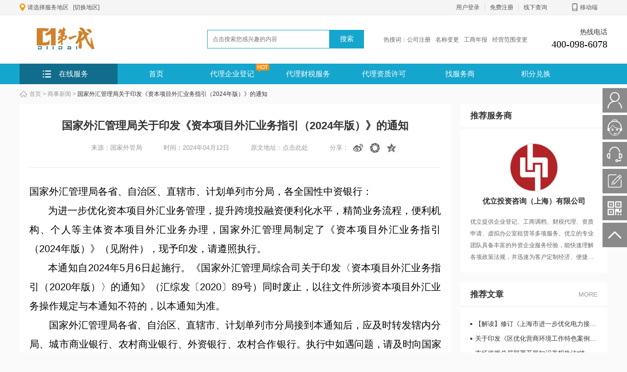

--- FILE ---
content_type: text/html; charset=utf-8
request_url: http://www.diidai.com/content/news_detailed.aspx?id=9687
body_size: 12939
content:




<!DOCTYPE html>

<html xmlns="http://www.w3.org/1999/xhtml">
<head>
    <meta http-equiv="Content-Type" content="text/html; charset=utf-8" />
    <meta name="keywords" content="第一代,国家外汇管理局关于印发《资本项目外汇业务指引（2024年版）》的通知," />
    <meta name="description" content="" />
    
<link rel="stylesheet" href="/css/base.css?v=" />
<link rel="stylesheet" href="/css/style.css?v=" />
<link rel="stylesheet" href="/css/textproduction.css?v=" />
<link rel="stylesheet" href="/js/ScrollBar/jquery.mCustomScrollbar.css" />
<link href="/CL_kaifa/js/jquery-ui/jquery-ui.min.css" rel="stylesheet" />
<script src="/CL_kaifa/js/jquery-2.1.4.js"></script>
<script src="/js/global.js"></script>
<script src="/js/ScrollBar/jquery.mCustomScrollbar.js"></script>
<script src="/js/ScrollBar/mousewheel.js"></script>

<link href="/CL_kaifa/css/style.css" rel="stylesheet" />

<link href="/CL_kaifa/css/cl.css" rel="stylesheet" />

<script src="/CL_kaifa/js/layer/layer.js"></script>

<script src="/CL_kaifa/js/jquery.form.min.js"></script>
<script src="/CL_kaifa/js/Validform_v5.3.2.js"></script>
<script src="/CL_kaifa/js/AjaxInitForm.js"></script>

<script src="/CL_kaifa/js/jquery.cookie.js"></script>

<script src="/CL_kaifa/js/editor/kindeditor-min.js"></script>

<script src="/CL_kaifa/js/PCASClass.js"></script>

<script src="/CL_kaifa/js/datepicker/WdatePicker.js"></script>

<script src="/CL_kaifa/js/webuploader/webuploader.min.js"></script>
<script src="/CL_kaifa/js/webuploader/uploader.js"></script>

<script src="/CL_kaifa/js/jquery-ui/jquery-ui.min.js"></script>

<script src="/CL_kaifa/js/cl.js"></script>
<link rel="shortcut icon" type="image/x-icon" href="/img/icon.ico" />

    <title>国家外汇管理局关于印发《资本项目外汇业务指引（2024年版）》的通知 - 第一代</title>
    <style>
        .help_txt .lef li { list-style: inherit !important; }
        .service_gap { height: 20px; background: #fafafa; margin: 0 -20px; }
        .service_right .name { font-size: 15px; }
        .service_right .info { max-height: 96px; -webkit-line-clamp: 4; display: -webkit-box; -webkit-box-orient: vertical; overflow: hidden; text-overflow: ellipsis; }
        .bdsharebuttonbox a { float: none !important; display: inline-block; vertical-align: top; width: 20px !important; height: 20px !important; background-size: 20px !important; padding: 0 !important; margin: 0 5px !important; }
    </style>
</head>
<body>
    
<div class="header">
    <div class="head_t">
        <div class="main">
            <div class="head_l">
                <img src="/img/dw.png" alt="">
                <span>请选择服务地区</span>
                <span>[切换地区]</span>
                <div class="city_box">
                    <h4 class="city_title">请选择所需服务地区</h4>
                    <div class="city_con">
                        
                                <a href="javascript:;" onclick="post_ajax('/tools/submit_ajax.ashx?action=custom_city',{name:'所有地区'},true)">所有地区</a>
                            
                                <a href="javascript:;" onclick="post_ajax('/tools/submit_ajax.ashx?action=custom_city',{name:'上海'},true)">上海</a>
                            
                                <a href="javascript:;" onclick="post_ajax('/tools/submit_ajax.ashx?action=custom_city',{name:'北京'},true)">北京</a>
                            
                                <a href="javascript:;" onclick="post_ajax('/tools/submit_ajax.ashx?action=custom_city',{name:'广州'},true)">广州</a>
                            
                                <a href="javascript:;" onclick="post_ajax('/tools/submit_ajax.ashx?action=custom_city',{name:'深圳'},true)">深圳</a>
                            
                                <a href="javascript:;" onclick="post_ajax('/tools/submit_ajax.ashx?action=custom_city',{name:'苏州'},true)">苏州</a>
                            
                                <a href="javascript:;" onclick="post_ajax('/tools/submit_ajax.ashx?action=custom_city',{name:'宁波'},true)">宁波</a>
                            
                                <a href="javascript:;" onclick="post_ajax('/tools/submit_ajax.ashx?action=custom_city',{name:'天津'},true)">天津</a>
                            
                                <a href="javascript:;" onclick="post_ajax('/tools/submit_ajax.ashx?action=custom_city',{name:'东莞'},true)">东莞</a>
                            
                                <a href="javascript:;" onclick="post_ajax('/tools/submit_ajax.ashx?action=custom_city',{name:'重庆'},true)">重庆</a>
                            
                                <a href="javascript:;" onclick="post_ajax('/tools/submit_ajax.ashx?action=custom_city',{name:'哈尔滨'},true)">哈尔滨</a>
                            
                                <a href="javascript:;" onclick="post_ajax('/tools/submit_ajax.ashx?action=custom_city',{name:'长春'},true)">长春</a>
                            
                                <a href="javascript:;" onclick="post_ajax('/tools/submit_ajax.ashx?action=custom_city',{name:'沈阳'},true)">沈阳</a>
                            
                                <a href="javascript:;" onclick="post_ajax('/tools/submit_ajax.ashx?action=custom_city',{name:'大连'},true)">大连</a>
                            
                                <a href="javascript:;" onclick="post_ajax('/tools/submit_ajax.ashx?action=custom_city',{name:'本溪'},true)">本溪</a>
                            
                                <a href="javascript:;" onclick="post_ajax('/tools/submit_ajax.ashx?action=custom_city',{name:'太原'},true)">太原</a>
                            
                                <a href="javascript:;" onclick="post_ajax('/tools/submit_ajax.ashx?action=custom_city',{name:'济南'},true)">济南</a>
                            
                                <a href="javascript:;" onclick="post_ajax('/tools/submit_ajax.ashx?action=custom_city',{name:'西安'},true)">西安</a>
                            
                                <a href="javascript:;" onclick="post_ajax('/tools/submit_ajax.ashx?action=custom_city',{name:'咸阳'},true)">咸阳</a>
                            
                                <a href="javascript:;" onclick="post_ajax('/tools/submit_ajax.ashx?action=custom_city',{name:'郑州'},true)">郑州</a>
                            
                                <a href="javascript:;" onclick="post_ajax('/tools/submit_ajax.ashx?action=custom_city',{name:'成都'},true)">成都</a>
                            
                                <a href="javascript:;" onclick="post_ajax('/tools/submit_ajax.ashx?action=custom_city',{name:'武汉'},true)">武汉</a>
                            
                                <a href="javascript:;" onclick="post_ajax('/tools/submit_ajax.ashx?action=custom_city',{name:'厦门'},true)">厦门</a>
                            
                    </div>
                </div>
            </div>
            <div class="head_r">
                <ul>
                    
                    <li><a href="/login.aspx" title="用户登录">用户登录</a><i></i><a href="/register_user.aspx" title="免费注册">免费注册</a><i></i><a href="/offline_customer/login.aspx" title="线下查询">线下查询</a></li>
                    <li class="code">
                        <a href="javascript:;">
                            <img src="/img/pp.png" alt="移动端" />移动端
                            <div class="con">
                                <img src="/img/other/code.jpg" alt="移动端" />
                            </div>
                        </a>
                    </li>
                    
                </ul>
            </div>
        </div>
    </div>
    <div class="main">
        <div class="head">
            <a href="/index.aspx">
                <img src="/img/logo.png" alt="第一代 - 公司注册_代理记账_资质许可_一站式服务！" title="第一代 - 公司注册_代理记账_资质许可_一站式服务！" />
            </a>
            <form id="forms_header" action="###" method="post">
                <div class="inp">
                    <input type="text" id="headertxtzhi" placeholder="点击搜索您感兴趣的内容" />
                    <button onclick="headerss()">搜索</button>
                </div>
                <div class="inp_txt">
                    热搜词：<a href="/service/service_view.aspx?goods_name=公司注册">公司注册</a><a href="/service/service_view.aspx?goods_name=名称变更">名称变更</a><a href="/service/service_view.aspx?goods_name=工商年报">工商年报</a><a href="/service/service_view.aspx?goods_name=经营范围变更">经营范围变更</a>
                </div>
                <div class="tel">
                    <h4>热线电话</h4>
                    <p>400-098-6078</p>
                </div>
            </form>
        </div>
    </div>
</div>
<div class="nav">
    <div class="main">
        <div class="dt head">
            <span class="dt_title" title="在线服务">
                <i class="i"></i>在线服务
            </span>
            <div class="nav_list">
                <ul>
                    
                            <li>
                                <div class="left">
                                    <div class="title"><a href="/service/two_level_service.aspx?goods_category=1" title="代理企业登记">代理企业登记</a></div>
                                    <div class="right">
                                        <div class="txt">
                                            
                                                    <div class="sec_title"><a href="/service/three_level_service.aspx?id=4" title="外资企业注册登记">外资企业注册登记</a></div>
                                                    <div class="sec_txt">
                                                        
                                                                <a href="/service/three_level_service.aspx?id=17" title="第一代,名称预核准,名称预先核准,预核准,上海">名称预核准</a>
                                                            
                                                                <a href="/service/three_level_service.aspx?id=20" title="第一代,公司设立,公司注册,开公司,上海">公司设立</a>
                                                            
                                                                <a href="/service/three_level_service.aspx?id=16" title="第一代,名称变更,修改名称公司">名称变更</a>
                                                            
                                                                <a href="/service/three_level_service.aspx?id=23" title="第一代,经营期限变更,经营范围">经营期限变更</a>
                                                            
                                                                <a href="/service/three_level_service.aspx?id=24" title="第一代,注册地址变更,注册地址">注册地址变更（不跨区）</a>
                                                            
                                                                <a href="/service/three_level_service.aspx?id=13" title="第一代,董事、监事和经理变更，高管变更,董事变更,监事变更,经理变更">董事、监事和经理变更（法定代表人不变）</a>
                                                            
                                                                <a href="/service/three_level_service.aspx?id=68" title="第一代,法定代表人变更,法定代表人">法定代表人变更</a>
                                                            
                                                                <a href="/service/three_level_service.aspx?id=25" title="第一代,注册资本增加,注册资本,资本增加">注册资本增加</a>
                                                            
                                                                <a href="/service/three_level_service.aspx?id=127" title="第一代,注册资本减少,注册资本,资本减少">注册资本减少</a>
                                                            
                                                                <a href="/service/three_level_service.aspx?id=26" title="第一代,经营范围变更,经营范围">经营范围变更</a>
                                                            
                                                                <a href="/service/three_level_service.aspx?id=69" title="第一代,章程一般条款变更,章程,章程修改">章程一般条款变更</a>
                                                            
                                                                <a href="/service/three_level_service.aspx?id=70" title="第一代,外方股东名称或地址变更,股东名称,地址">外方股东名称或地址变更</a>
                                                            
                                                                <a href="/service/three_level_service.aspx?id=27" title="第一代,股权转让,股权,股份">股权转让（不涉及企业类型变更）</a>
                                                            
                                                                <a href="/service/three_level_service.aspx?id=28" title="第一代,股权转让,外资,内资">股权转让（外资变内资）</a>
                                                            
                                                                <a href="/service/three_level_service.aspx?id=38" title="第一代,股权转让,外资,内资">股权转让（内资变外资）</a>
                                                            
                                                                <a href="/service/three_level_service.aspx?id=32" title="第一代,企业注销,关闭公司">企业注销</a>
                                                            
                                                                <a href="/service/three_level_service.aspx?id=31" title="第一代,有限合伙设立,公司设立">有限合伙设立</a>
                                                            
                                                                <a href="/service/three_level_service.aspx?id=138" title="有限合伙,名称变更,名称更换,修改名称">有限合伙名称变更</a>
                                                            
                                                                <a href="/service/three_level_service.aspx?id=139" title="有限合伙,公司地址,地址更换,修改地址">有限合伙注册地址变更（不跨区）</a>
                                                            
                                                                <a href="/service/three_level_service.aspx?id=140" title="有限合伙,合作伙伴,委派代表,合伙人">有限合伙执行事务合伙人及委派代表变更</a>
                                                            
                                                                <a href="/service/three_level_service.aspx?id=141" title="有限合伙,经营范围">有限合伙经营范围变更</a>
                                                            
                                                                <a href="/service/three_level_service.aspx?id=142" title="有限合伙,资本,认缴">有限合伙认缴和实缴资本变更</a>
                                                            
                                                                <a href="/service/three_level_service.aspx?id=143" title="有限合伙,退伙">有限合伙合伙人退伙</a>
                                                            
                                                                <a href="/service/three_level_service.aspx?id=144" title="有限合伙,注销,关闭公司">有限合伙合伙人入伙</a>
                                                            
                                                                <a href="/service/three_level_service.aspx?id=145" title="">有限合伙注销</a>
                                                            
                                                                <a href="/service/three_level_service.aspx?id=99" title="第一代,非标服务,其他服务">非标服务</a>
                                                            
                                                    </div>
                                                
                                                    <div class="sec_title"><a href="/service/three_level_service.aspx?id=5" title="内资企业注册登记">内资企业注册登记</a></div>
                                                    <div class="sec_txt">
                                                        
                                                                <a href="/service/three_level_service.aspx?id=35" title="第一代,名称预核准,预核准,名称预先核准,公司名称,上海">名称预核准</a>
                                                            
                                                                <a href="/service/three_level_service.aspx?id=34" title="第一代,公司设立,开公司,注册公司,上海">公司设立</a>
                                                            
                                                                <a href="/service/three_level_service.aspx?id=33" title="第一代,公司名称,修改名称,改名称">公司名称变更</a>
                                                            
                                                                <a href="/service/three_level_service.aspx?id=14" title="第一代,高管变更,董事变更,监事变更,经理变更">董事、监事和经理变更（法定代表人不变）</a>
                                                            
                                                                <a href="/service/three_level_service.aspx?id=84" title="第一代,法定代表人变更,法定代表人">法定代表人变更</a>
                                                            
                                                                <a href="/service/three_level_service.aspx?id=58" title="第一代,公司经营期限变更,经营期限,经营时间">公司经营期限变更</a>
                                                            
                                                                <a href="/service/three_level_service.aspx?id=128" title="第一代,公司注册资本增加,注册资本,资本增加">公司注册资本增加</a>
                                                            
                                                                <a href="/service/three_level_service.aspx?id=59" title="第一代,公司注册资本减少,注册资本,资本减少">公司注册资本减少</a>
                                                            
                                                                <a href="/service/three_level_service.aspx?id=60" title="第一代,公司注册地址变更,公司地址,注册地址,修改地址,公司地址">公司注册地址变更（不跨区）</a>
                                                            
                                                                <a href="/service/three_level_service.aspx?id=61" title="第一代,公司经营范围变更,经营范围,营业范围">公司经营范围变更</a>
                                                            
                                                                <a href="/service/three_level_service.aspx?id=62" title="第一代,公司股权转让,股权改变,转让股份,股份">公司股权转让（不涉及企业类型变更）</a>
                                                            
                                                                <a href="/service/three_level_service.aspx?id=65" title="第一代,公司注销,关闭公司">公司注销</a>
                                                            
                                                                <a href="/service/three_level_service.aspx?id=64" title="第一代,有限合伙设立,公司设立,合伙企业">有限合伙设立</a>
                                                            
                                                                <a href="/service/three_level_service.aspx?id=91" title="第一代,有限合伙名称变更,公司名称,修改名称,合伙企业">有限合伙名称变更</a>
                                                            
                                                                <a href="/service/three_level_service.aspx?id=93" title="第一代,有限合伙注册地址变更,注册地址,修改地址,公司地址">有限合伙注册地址变更（不跨区）</a>
                                                            
                                                                <a href="/service/three_level_service.aspx?id=94" title="第一代,有限合伙,事务合伙人,,委派代表变更">有限合伙执行事务合伙人及委派代表变更</a>
                                                            
                                                                <a href="/service/three_level_service.aspx?id=95" title="第一代,有限合伙经营范围变更,经营期限,合伙">有限合伙经营范围变更</a>
                                                            
                                                                <a href="/service/three_level_service.aspx?id=96" title="第一代,有限合伙认缴和实缴资本变更,合伙,资本,认缴">有限合伙认缴和实缴资本变更</a>
                                                            
                                                                <a href="/service/three_level_service.aspx?id=98" title="第一代,有限合伙合伙人入伙,合伙,加入,入伙">有限合伙合伙人入伙</a>
                                                            
                                                                <a href="/service/three_level_service.aspx?id=97" title="第一代,有限合伙,合伙人,退伙">有限合伙合伙人退伙</a>
                                                            
                                                                <a href="/service/three_level_service.aspx?id=100" title="第一代,有限合伙注销,公司注销,关闭公司">有限合伙注销</a>
                                                            
                                                                <a href="/service/three_level_service.aspx?id=103" title="第一代,非标服务,其他服务">非标服务</a>
                                                            
                                                    </div>
                                                
                                                    <div class="sec_title"><a href="/service/three_level_service.aspx?id=83" title="内外资企业的分支机构">内外资企业的分支机构</a></div>
                                                    <div class="sec_txt">
                                                        
                                                                <a href="/service/three_level_service.aspx?id=63" title="第一代,内企,分支机构,设立">内企分支机构设立</a>
                                                            
                                                                <a href="/service/three_level_service.aspx?id=29" title="第一代,外企,分支机构,设立">外企分支机构设立</a>
                                                            
                                                                <a href="/service/three_level_service.aspx?id=85" title="第一代,内企分支机构名称变更">内企分支机构名称变更</a>
                                                            
                                                                <a href="/service/three_level_service.aspx?id=77" title="第一代,外企分支机构名称变更">外企分支机构名称变更</a>
                                                            
                                                                <a href="/service/three_level_service.aspx?id=86" title="第一代,内企分支机构负责人变更">内企分支机构负责人变更</a>
                                                            
                                                                <a href="/service/three_level_service.aspx?id=78" title="第一代,外企分支机构负责人变更">外企分支机构负责人变更</a>
                                                            
                                                                <a href="/service/three_level_service.aspx?id=87" title="第一代,内企分支机构经营期限变更">内企分支机构经营期限变更</a>
                                                            
                                                                <a href="/service/three_level_service.aspx?id=79" title="第一代,外企分支机构经营期限变更">外企分支机构经营期限变更</a>
                                                            
                                                                <a href="/service/three_level_service.aspx?id=88" title="第一代,内企分支机构注册地址变更">内企分支机构注册地址变更</a>
                                                            
                                                                <a href="/service/three_level_service.aspx?id=80" title="第一代,外企分支机构注册地址变更">外企分支机构注册地址变更</a>
                                                            
                                                                <a href="/service/three_level_service.aspx?id=89" title="第一代,内企分支机构经营范围变更">内企分支机构经营范围变更</a>
                                                            
                                                                <a href="/service/three_level_service.aspx?id=81" title="第一代,外企分支机构经营范围变更">外企分支机构经营范围变更</a>
                                                            
                                                                <a href="/service/three_level_service.aspx?id=90" title="第一代,内企分支机构注销">内企分支机构注销</a>
                                                            
                                                                <a href="/service/three_level_service.aspx?id=82" title="第一代,外企分支机构注销">外企分支机构注销</a>
                                                            
                                                    </div>
                                                
                                                    <div class="sec_title"><a href="/service/three_level_service.aspx?id=6" title="驻华代表机构和境外投资备案">驻华代表机构和境外投资备案</a></div>
                                                    <div class="sec_txt">
                                                        
                                                                <a href="/service/three_level_service.aspx?id=30" title="第一代,代表机构设立,机构设立">代表机构设立</a>
                                                            
                                                                <a href="/service/three_level_service.aspx?id=36" title="第一代,代表机构名称变更,机构名称,名称变更">代表机构名称变更</a>
                                                            
                                                                <a href="/service/three_level_service.aspx?id=72" title="第一代,代表机构首席代表变更">代表机构首席代表变更</a>
                                                            
                                                                <a href="/service/three_level_service.aspx?id=73" title="第一代,代表机构一般代表变更">代表机构一般代表变更</a>
                                                            
                                                                <a href="/service/three_level_service.aspx?id=74" title="第一代,代表机构注册地址变更（不跨区）">代表机构注册地址变更（不跨区）</a>
                                                            
                                                                <a href="/service/three_level_service.aspx?id=75" title="第一代,代表机构驻在期限变更">代表机构驻在期限变更</a>
                                                            
                                                                <a href="/service/three_level_service.aspx?id=76" title="第一代,代表机构之外国（地区）企业名称、经营范围、住所、有权签字人变更">代表机构之外国（地区）企业名称、经营范围、住所、有权签字人变更</a>
                                                            
                                                                <a href="/service/three_level_service.aspx?id=66" title="第一代,代表机构注销,关闭机构">代表机构注销</a>
                                                            
                                                                <a href="/service/three_level_service.aspx?id=133" title="第一代,境外投资备案">境外投资备案</a>
                                                            
                                                    </div>
                                                
                                        </div>
                                        <div class="img" style="background: url(/img/img/navbg.jpg) no-repeat center center;"></div>
                                    </div>
                                </div>
                            </li>
                        
                            <li>
                                <div class="left">
                                    <div class="title"><a href="/service/two_level_service.aspx?goods_category=2" title="代理财税服务">代理财税服务</a></div>
                                    <div class="right">
                                        <div class="txt">
                                            
                                                    <div class="sec_title"><a href="/service/three_level_service.aspx?id=7" title="代理记账">代理记账</a></div>
                                                    <div class="sec_txt">
                                                        
                                                                <a href="/service/three_level_service.aspx?id=135" title="第一代,税务初始报到">税务初始报到</a>
                                                            
                                                                <a href="/service/three_level_service.aspx?id=134" title="第一代,税务零申报">税务零申报</a>
                                                            
                                                                <a href="/service/three_level_service.aspx?id=18" title="第一代,内企小规模纳税人代理记账（半年）">内企小规模纳税人代理记账（半年）</a>
                                                            
                                                                <a href="/service/three_level_service.aspx?id=47" title="第一代,外企小规模纳税人代理记账,外企,代价记账">外企小规模纳税人代理记账（半年）</a>
                                                            
                                                                <a href="/service/three_level_service.aspx?id=46" title="第一代,内企增值税一般纳税人代理记账,记账,代理记账,纳税人">内企增值税一般纳税人代理记账（半年）</a>
                                                            
                                                                <a href="/service/three_level_service.aspx?id=48" title="第一代,外企增值税一般纳税人代理记账,增值税,代理记账">外企增值税一般纳税人代理记账（半年）</a>
                                                            
                                                    </div>
                                                
                                                    <div class="sec_title"><a href="/service/three_level_service.aspx?id=8" title="审计服务">审计服务</a></div>
                                                    <div class="sec_txt">
                                                        
                                                                <a href="/service/three_level_service.aspx?id=39" title="第一代,年度财务报表审计,财务报表,财务审计">年度财务报表审计</a>
                                                            
                                                                <a href="/service/three_level_service.aspx?id=50" title="第一代,验资审计">验资审计</a>
                                                            
                                                                <a href="/service/three_level_service.aspx?id=51" title="第一代,税务审计">税务审计</a>
                                                            
                                                                <a href="/service/three_level_service.aspx?id=52" title="第一代,清算审计">清算审计</a>
                                                            
                                                                <a href="/service/three_level_service.aspx?id=53" title="第一代,财政补贴审计">财政补贴审计</a>
                                                            
                                                                <a href="/service/three_level_service.aspx?id=54" title="第一代,股权转让专项审计,股权转让">股权转让专项审计</a>
                                                            
                                                                <a href="/service/three_level_service.aspx?id=55" title="第一代,其他类专项审计">其他类专项审计</a>
                                                            
                                                    </div>
                                                
                                                    <div class="sec_title"><a href="/service/three_level_service.aspx?id=40" title="年检年报">年检年报</a></div>
                                                    <div class="sec_txt">
                                                        
                                                                <a href="/service/three_level_service.aspx?id=41" title="第一代,外商投资企业联合年报,年报,外商">外商投资企业联合年报</a>
                                                            
                                                                <a href="/service/three_level_service.aspx?id=43" title="第一代,外汇年报,年报">外汇年报</a>
                                                            
                                                                <a href="/service/three_level_service.aspx?id=44" title="第一代,年度企业所得税汇算清缴">年度企业所得税汇算清缴</a>
                                                            
                                                                <a href="/service/three_level_service.aspx?id=136" title="第一代,工商年报">工商年报</a>
                                                            
                                                    </div>
                                                
                                                    <div class="sec_title"><a href="/service/three_level_service.aspx?id=45" title="非标服务">非标服务</a></div>
                                                    <div class="sec_txt">
                                                        
                                                                <a href="/service/three_level_service.aspx?id=67" title="第一代,非标服务,其他服务">非标服务</a>
                                                            
                                                    </div>
                                                
                                        </div>
                                        <div class="img" style="background: url(/img/img/navbg.jpg) no-repeat center center;"></div>
                                    </div>
                                </div>
                            </li>
                        
                            <li>
                                <div class="left">
                                    <div class="title"><a href="/service/two_level_service.aspx?goods_category=3" title="代理资质许可">代理资质许可</a></div>
                                    <div class="right">
                                        <div class="txt">
                                            
                                                    <div class="sec_title"><a href="/service/three_level_service.aspx?id=10" title="环境保护与安全生产">环境保护与安全生产</a></div>
                                                    <div class="sec_txt">
                                                        
                                                                <a href="/service/three_level_service.aspx?id=104" title="第一代,建设项目环境影响评估报告">建设项目环境影响评估报告</a>
                                                            
                                                                <a href="/service/three_level_service.aspx?id=106" title="第一代,危险化学品经营许可证">危险化学品经营许可证</a>
                                                            
                                                    </div>
                                                
                                                    <div class="sec_title"><a href="/service/three_level_service.aspx?id=11" title="食品药品与卫生健康">食品药品与卫生健康</a></div>
                                                    <div class="sec_txt">
                                                        
                                                                <a href="/service/three_level_service.aspx?id=108" title="第一代,食品经营许可证">食品经营许可证</a>
                                                            
                                                                <a href="/service/three_level_service.aspx?id=112" title="第一代,酒类经营许可证">酒类经营许可证</a>
                                                            
                                                                <a href="/service/three_level_service.aspx?id=113" title="第一代,公共场所卫生许可证">公共场所卫生许可证</a>
                                                            
                                                                <a href="/service/three_level_service.aspx?id=107" title="第一代,医疗器械经营许可证">医疗器械经营许可证</a>
                                                            
                                                    </div>
                                                
                                                    <div class="sec_title"><a href="/service/three_level_service.aspx?id=12" title="科学技术与人力资源">科学技术与人力资源</a></div>
                                                    <div class="sec_txt">
                                                        
                                                                <a href="/service/three_level_service.aspx?id=116" title="第一代,高新技术企业认定">高新技术企业认定</a>
                                                            
                                                                <a href="/service/three_level_service.aspx?id=117" title="第一代,人力资源服务许可证">人力资源服务许可证</a>
                                                            
                                                                <a href="/service/three_level_service.aspx?id=131" title="第一代,互联网信息服务业务经营许可证（ICP）">互联网信息服务业务经营许可证（ICP）</a>
                                                            
                                                                <a href="/service/three_level_service.aspx?id=118" title="第一代,外籍及台港澳人员工作居留许可">外籍及台港澳人员工作居留许可</a>
                                                            
                                                    </div>
                                                
                                                    <div class="sec_title"><a href="/service/three_level_service.aspx?id=37" title="非标服务">非标服务</a></div>
                                                    <div class="sec_txt">
                                                        
                                                                <a href="/service/three_level_service.aspx?id=126" title="第一代,非标服务">非标服务</a>
                                                            
                                                    </div>
                                                
                                        </div>
                                        <div class="img" style="background: url(/img/img/navbg.jpg) no-repeat center center;"></div>
                                    </div>
                                </div>
                            </li>
                        
                </ul>
            </div>
        </div>
        <div class="dd">
            <ul>
                <li><a href="/index.aspx" title="首页">首页</a></li>
                <li><a href="/service/two_level_service.aspx?goods_category=1" title="代理企业登记">代理企业登记</a><img src="/img/hot.png" class="hot" title="热门服务" alt="热门服务" /></li>
                <li><a href="/service/two_level_service.aspx?goods_category=2" title="代理财税服务">代理财税服务</a></li>
                <li><a href="/service/two_level_service.aspx?goods_category=3" title="代理资质许可">代理资质许可</a></li>
                <li><a href="/service/service_view.aspx" title="找服务商">找服务商</a></li>
                <li><a href="/integral/integral_goods.aspx" title="积分兑换">积分兑换</a></li>
            </ul>
        </div>
    </div>
</div>
<script type="text/javascript">
    function headerss() {
        $("#forms_header").attr("action", "/service/service_view.aspx?goods_name=" + $("#headertxtzhi").val());
    }
</script>

    <div class="main">
        <div class="location">
            <a href="/index.aspx" class="home">首页</a> > <a href="/content/news_affairs.aspx">商事新闻</a> > <span>国家外汇管理局关于印发《资本项目外汇业务指引（2024年版）》的通知</span>
        </div>
        <div class="service_left">
            <div class="help_txt_box" style="padding: 20px;">
                <h1 class="title">国家外汇管理局关于印发《资本项目外汇业务指引（2024年版）》的通知</h1>
                <div class="date">
                    <span style="color: #999;">来源：国家外管局</span>
                    <span style="color: #999;">时间：2024年04月12日</span>
                    <span style="color: #999;">原文地址：<a href="http://www.safe.gov.cn/safe/2024/0412/24226.html" target="_blank" style="color: #999;" rel="nofollow">点击此处</a></span>
                    <span style="color: #999;">分享：</span>
                    <div class="bdsharebuttonbox" style="display: inline-block; vertical-align: top;">
                        <a href="javascript:;" class="bds_tsina" data-cmd="tsina" style="background: url(/img/linl.png) no-repeat center center;" title="分享到新浪微博"></a>
                        <a href="javascript:;" class="bds_weixin" data-cmd="weixin" style="background: url(/img/pyq.png) no-repeat center center;" title="分享到微信"></a>
                        <a href="javascript:;" class="bds_qzone" data-cmd="qzone" style="background: url(/img/kongjian.png) no-repeat center center;" title="分享到QQ空间"></a>
                    </div>
                </div>
                <div class="line"></div>
                <div class="help_txt">
                    <p class="MsoNormal" style="line-height: 28pt; text-align: justify;"><span style="font-size:15.0pt;font-family:仿宋_GB2312;mso-ascii-font-family:" times="" new="">国家外汇管理局各省、自治区、直辖市、计划单列市分局，各全国性中资银行：</span><span style="font-size:15.0pt;font-family:" times="" new="" lang="EN-US"></span></p><p class="MsoNormal" style="text-indent: 28.4pt; line-height: 28pt; text-align: justify;"><span style="font-size:15.0pt;font-family:仿宋_GB2312;mso-ascii-font-family:" times="" new="">为进一步优化资本项目外汇业务管理，提升跨境投融资便利化水平，精简业务流程，便利机构、个人等主体资本项目外汇业务办理，国家外汇管理局制定了《资本项目外汇业务指引</span><span style="font-size:15.0pt;font-family:仿宋_GB2312;mso-ascii-font-family:" times="" new="">（</span><span style="font-size:15.0pt;font-family:" times="" new="" lang="EN-US">2024</span><span style="font-size:15.0pt;font-family:仿宋_GB2312;mso-ascii-font-family:" times="" new="">年版）》（见附件），现予印发，请遵照执行。</span><span style="font-size:15.0pt;font-family:" times="" new="" lang="EN-US"></span></p><p class="MsoNormal" style="text-indent: 28.4pt; line-height: 28pt; text-align: justify;"><span style="font-size:15.0pt;font-family:仿宋_GB2312;mso-ascii-font-family:" times="" new="">本通知自</span><span style="font-size:15.0pt;font-family:" times="" new="" lang="EN-US">2024</span><span style="font-size:15.0pt;font-family:仿宋_GB2312;mso-ascii-font-family:" times="" new="">年</span><span style="font-size:15.0pt;font-family:" times="" new="" lang="EN-US">5</span><span style="font-size:15.0pt;font-family:仿宋_GB2312;mso-ascii-font-family:" times="" new="">月</span><span style="font-size:15.0pt;font-family:" times="" new="" lang="EN-US">6</span><span style="font-size:15.0pt;font-family:仿宋_GB2312;mso-ascii-font-family:" times="" new="">日起施行。《国家外汇管理局综合司关于印发〈资本项目外汇业务指引（</span><span style="font-size:15.0pt;font-family:" times="" new="" lang="EN-US">2020</span><span style="font-size:15.0pt;font-family:仿宋_GB2312;mso-ascii-font-family:" times="" new="">年版）〉的通知》（汇综发〔</span><span style="font-size:15.0pt;font-family:" times="" new="" lang="EN-US">2020</span><span style="font-size:15.0pt;font-family:仿宋_GB2312;mso-ascii-font-family:" times="" new="">〕</span><span style="font-size:15.0pt;font-family:" times="" new="" lang="EN-US">89</span><span style="font-size:15.0pt;font-family:仿宋_GB2312;mso-ascii-font-family:" times="" new="">号）同时废止，以往文件所涉资本项目外汇业务操作规定与本通知不符的，以本通知为准。</span><span style="font-size:15.0pt;font-family:" times="" new="" lang="EN-US"></span></p><p class="MsoNormal" style="text-indent: 30pt; line-height: 28pt; text-align: justify;"><span style="font-size:15.0pt;font-family:仿宋_GB2312;mso-ascii-font-family:" times="" new="">国家外汇管理局</span><span style="font-size:15.0pt;font-family:仿宋_GB2312;mso-ascii-font-family:" times="" new="">各省、自治区、直辖市、计划单列市</span><span style="font-size:15.0pt;font-family:仿宋_GB2312;mso-ascii-font-family:" times="" new="">分局接到本通知后，应及时转发辖内分局、城市商业银行、农村商业银行、外资银行、农村合作银行。<span style="letter-spacing:-.4pt">执行中如遇问题，请及时向国家外汇管理局资本项目管理司反馈。</span></span><span style="font-size:15.0pt;font-family:" times="" new="" lang="EN-US"></span></p><p class="BodyTextFirstIndent21" style="margin-left: 38.85pt; text-indent: -6.95pt; line-height: 28pt; text-align: justify;"><span style="font-size:15.0pt;font-family:仿宋_GB2312;mso-ascii-font-family:" times="" new="">特此通知。</span><span style="font-size:15.0pt;font-family:" times="" new="" lang="EN-US"></span></p><p class="BodyTextFirstIndent21" style="margin-left: 38.85pt; text-indent: -6.95pt; line-height: 28pt; text-align: justify;"><span style="font-size:15.0pt;font-family:" times="" new="" lang="EN-US">&nbsp;</span></p><p class="BodyTextFirstIndent21" style="margin-left: 39.25pt; text-indent: -7.35pt; line-height: 28pt; text-align: justify;"><span style="font-size:15.0pt;font-family:仿宋_GB2312;mso-ascii-font-family:" times="" new=""></span><a href="http://www.safe.gov.cn/safe/file/file/20240412/14f97540545646e48df3a821639651eb.pdf" title="附件：资本项目外汇业务指引(2024年版).pdf" style="text-decoration: underline; font-size: 20px; font-family: 仿宋_GB2312, FangSong_GB2312;"><span style="font-size: 20px; font-family: 仿宋_GB2312, FangSong_GB2312;">附件：资本项目外汇业务指引(<span style="text-decoration: underline; font-size: 20px; font-family: times new roman;">2024</span>年版)</span></a><span style="font-size:15.0pt;font-family:仿宋_GB2312;mso-ascii-font-family:" times="" new=""></span><span style="font-size:15.0pt;font-family:" times="" new="" lang="EN-US"></span></p><p class="BodyTextFirstIndent21" style="margin-left:38.85pt;mso-para-margin-left:3.04gd;text-indent:-6.95pt;mso-char-indent-count:-.49;line-height:28.0pt;mso-line-height-rule:exactly;mso-layout-grid-align:none"><span style="font-size:15.0pt;font-family:" times="" new="" lang="EN-US">&nbsp;</span></p><p class="BodyTextFirstIndent21" style="margin-left:38.85pt;mso-para-margin-left:3.04gd;text-align:right;text-indent:-6.95pt;mso-char-indent-count:-.49;line-height:28.0pt;mso-line-height-rule:exactly;mso-layout-grid-align:none" align="right"><span style="font-size:15.0pt;font-family:仿宋_GB2312;mso-ascii-font-family:" times="" new="">国家外汇管理局</span><span style="font-size:15.0pt;font-family:" times="" new="" lang="EN-US"></span></p><p class="BodyTextFirstIndent21" style="margin-left:38.85pt;mso-para-margin-left:3.04gd;text-align:right;text-indent:-6.95pt;mso-char-indent-count:-.49;line-height:28.0pt;mso-line-height-rule:exactly;mso-layout-grid-align:none" align="right"><span style="font-size:15.0pt;font-family:" times="" new="" lang="EN-US">2024</span><span style="font-size:15.0pt;font-family:仿宋_GB2312;mso-ascii-font-family:" times="" new="">年</span><span style="font-size:15.0pt;font-family:" times="" new="" lang="EN-US">4</span><span style="font-size:15.0pt;font-family:仿宋_GB2312;mso-ascii-font-family:" times="" new="">月</span><span style="font-size:15.0pt;font-family:" times="" new="" lang="EN-US">3</span><span style="font-size:15.0pt;font-family:仿宋_GB2312;mso-ascii-font-family:" times="" new="">日</span><span style="font-size:15.0pt;font-family:" times="" new="" lang="EN-US"></span></p><p><br></p>
                </div>
                <div class="line"></div>
                <div class="help_txt_operate">
                    <p>上一篇：<a href="news_detailed.aspx?id=9688">国家外汇管理局修订资本项目外汇业务指引，持续提升业务办理便利度</a></p><p>下一篇：<a href="news_detailed.aspx?id=9686">中国人民银行 文化和旅游部 国家外汇管理局 国家文物局印发《关于进一步优化重点文旅场所支付服务 提升支付便利性的通知》</a></p>
                </div>
            </div>
        </div>
        <div class="service_right">
            <div class="mem_title" style="position: relative;">
                <ul class="fir_title">
                    <li><a href="javascript:;">推荐服务商</a></li>
                </ul>
            </div>
            <a href="/service/service_homepage.aspx?goods_id=55&amp;service_area=" class="service_link">
                <div class="img">
                    <img src="/upload/201610/12/201610121646031116.png" alt="优立投资咨询（上海）有限公司" />
                </div>
                <h3 class="name">优立投资咨询（上海）有限公司</h3>
                <p class="info" title="优立提供企业登记、工商调档、财税代理、资质申请、虚拟办公室租赁等多项服务。优立的专业团队具备丰富的外资企业服务经验，能快速理解各项政策法规，并迅速为客户定制经济、便捷、专业的执行方案。优立服务过的客户累计达3000多家，不乏世界五百强企业，也有新兴创业公司，涵盖各行各业，优立处理过的项目包括境外投资备案、合并分立、外资并购内资、外资转内资、VIE架构的搭建与拆除、跨国总部认定、电子商务公司设立、基金公司设立等等，类型丰富。选择优立——优行优为立信立本，您值得信赖的企业服务顾问！">优立提供企业登记、工商调档、财税代理、资质申请、虚拟办公室租赁等多项服务。优立的专业团队具备丰富的外资企业服务经验，能快速理解各项政策法规，并迅速为客户定制经济、便捷、专业的执行方案。优立服务过的客户累计达3000多家，不乏世界五百强企业，也有新兴创业公司，涵盖各行各业，优立处理过的项目包括境外投资备案、合并分立、外资并购内资、外资转内资、VIE架构的搭建与拆除、跨国总部认定、电子商务公司设立、基金公司设立等等，类型丰富。选择优立——优行优为立信立本，您值得信赖的企业服务顾问！</p>
            </a>
            <div class="H20"></div>
            <div class="service_gap"></div>
            <div class="mem_title" style="position: relative;">
                <ul class="fir_title">
                    <li><a href="javascript:;">推荐文章</a></li>
                </ul>
                <a href="news_affairs.aspx" class="more_news">MORE</a>
            </div>
            <div class="news_recommend" style="padding: 20px;">
                <ul>
                    
                            <li><a href="news_detailed.aspx?id=3836">【解读】修订《上海市进一步优化电力接入营商环境实施办法》 有关解读说明</a></li>
                        
                            <li><a href="news_detailed.aspx?id=3857">关于印发《区优化营商环境工作特色案例选编 （2019年度）》的通知</a></li>
                        
                            <li><a href="news_detailed.aspx?id=5676">市场监管总局部署开展知识产权执法“铁拳”行动</a></li>
                        
                            <li><a href="news_detailed.aspx?id=310">原国家食品药品监督管理总局党组成员、副局长吴浈严重违纪违法被开除党籍</a></li>
                        
                            <li><a href="news_detailed.aspx?id=9137">资金管理规模超100亿元！浦东首个国资市场化创投平台正式启动</a></li>
                        
                </ul>
            </div>
        </div>
        <div class="clear"></div>
    </div>
    
<div class="foot">
    <div class="main">
        <ul class="bos">
            
            <li><a href="/content/about_us.aspx">关于我们</a></li>
            <li><span>|</span><a href="/content/contact_us.aspx">联系我们</a></li>
            <li><span>|</span><a href="/content/help.aspx?id=5">帮助中心</a></li>
            <li><span>|</span><a href="/content/help.aspx?id=8">积分规则</a></li>
            <li><span>|</span><a href="/content/extend_agent.aspx">无忧帮管</a></li>
        </ul>
        <div class="foot-l">
            <dl>
                <dd>
                    <span>客服电话: 400-098-6078</span></dd>
                <dd>
                    <span>客服QQ：2124292988</span></dd>
                <dd>
                    <span>业务合作：hezuo@diidai.cn</span></dd>
                <dd>
                    <span>服务咨询：zixun@diidai.cn</span></dd>
                <dd>
                    <span>投诉建议：tousu@diidai.cn</span></dd>
                <dd>
                    <span>平台网址：www.diidai.com; www.diidai.cn</span></dd>
                <dd>
                    <span>联络地址：上海市浦东新区张扬路707号</span></dd>
                <dd>
                    <span>邮政编码：200122
</span></dd>
                <dd style="width: 600px;">
                    <span>友情链接：<a href="http://www.youly.cn/" target="_blank">优立投资咨询（上海）有限公司</a></span>
                </dd>
            </dl>
            <img class="hei" width="132" height="132" src="/upload/201606/28/201606281733293787.png" alt="" />
        </div>
    </div>
    <div class="foot_bottom">
        <div class="main">
            <p>
                Copyright © 2015-现在&nbsp;谛代信息技术(上海)有限公司&nbsp;
                <a href="http://beian.miit.gov.cn" target="_blank" rel="nofollow">沪ICP备16010722号 </a>
                <a href="http://www.beian.gov.cn/portal/registerSystemInfo?recordcode=31011502008291" target="_blank" rel="nofollow">
                    <img src="/img/beian.png" width="18" height="18" class="img" />沪公网安备 31011502008291号</a>
            </p>
        </div>
    </div>
</div>
<div class="dw ">
    <ul id="dw">
        
        <li>
            <a href="/login.aspx">
                <img src="/img/r-1.png" alt="" />
                <span>会员中心</span>
            </a>
        </li>
        <li>
            <a href="/login.aspx">
                <img src="/img/r-8.png" alt="" />
                <span>企芸秘书</span>
            </a>
        </li>
        <li>
            <img src="/img/r-3.png" alt="" />
        </li>
        <li>
            <a href="/content/feedback.aspx" target="_blank">
                <img src="/img/fankui.png" alt="" />
                <span>功能反馈</span>
            </a>
        </li>
        <li class="act3">
            <img src="/img/r-4.png" alt="" />
            <img src="/upload/201606/28/201606281733293787.png" class="act3_code" style="" />
            <span>关注我们</span>
        </li>
        <li class="act4">
            <img src="/img/r-5.png" alt="" />
            <span>返回顶部</span>
        </li>
        
    </ul>
</div>
<script>
    var _hmt = _hmt || [];
    (function () {
        var hm = document.createElement("script");
        hm.src = "https://hm.baidu.com/hm.js?daaec439d10938e2f12a593e188aa035";
        var s = document.getElementsByTagName("script")[0];
        s.parentNode.insertBefore(hm, s);
    })();
</script>
<script src="/CL_kaifa/js/page_frame.js"></script>

    <script type="text/javascript">
        $(function () {
            var urlhash = window.location.hash;
            if (!urlhash.match("fromapp")) {
                if ((navigator.userAgent.match(/(iPhone|iPod|Android|ios|iPad)/i))) {
                    location.replace("http://m.diidai.com/content/news_detailed.aspx?id=9687");
                }
            }
            window._bd_share_config = { "common": { "bdSnsKey": {}, "bdText": "", "bdMini": "2", "bdMiniList": false, "bdPic": "", "bdStyle": "0", "bdSize": "16" }, "share": {} }; with (document) 0[(getElementsByTagName('head')[0] || body).appendChild(createElement('script')).src = 'http://bdimg.share.baidu.com/static/api/js/share.js?v=89860593.js?cdnversion=' + ~(-new Date() / 36e5)];
        })
    </script>
    <script>
        (function () {
            var bp = document.createElement('script');
            var curProtocol = window.location.protocol.split(':')[0];
            if (curProtocol === 'https') {
                bp.src = 'https://zz.bdstatic.com/linksubmit/push.js';
            }
            else {
                bp.src = 'http://push.zhanzhang.baidu.com/push.js';
            }
            var s = document.getElementsByTagName("script")[0];
            s.parentNode.insertBefore(bp, s);
        })();
    </script>
</body>
</html>


--- FILE ---
content_type: text/html; charset=utf-8
request_url: http://www.diidai.com/tools/other_ajax.ashx?action=order_followup_remind
body_size: 164
content:
{"status":4,"msg":null,"url":null,"data_josn":{"status":0}}

--- FILE ---
content_type: text/css
request_url: http://www.diidai.com/css/base.css?v=
body_size: 1916
content:
/*! normalize.css v3.0.1 | MIT License | git.io/normalize */
html { font-family: 'Microsoft YaHei','STXihei', sans-serif,Verdana; /* 1 */ font-size: 14px; -ms-text-size-adjust: 100%; /* 2 */ -webkit-text-size-adjust: 100%; /* 2 */ overflow-x: auto; }

body, html { margin: 0; padding: 0; }

/* Links

   ========================================================================== */
a { background: transparent; text-decoration: none; padding: 0; margin: 0; color: #333333; }
/*a:active,a:hover { outline: 0;  color: #cc0111;}*/

/* HTML5 display definitions
   ========================================================================== */
article, aside, details, figcaption, figure, footer, header, hgroup, main, nav, section, summary { display: block; }

audio, canvas, progress, video { display: inline-block; /* 1 */ vertical-align: baseline; /* 2 */ }

audio:not([controls]) { display: none; height: 0; }

[hidden], template { display: none; }

textarea { resize: none; }

/* Text-level semantics  ========================================================================== */
abbr[title] { border-bottom: 1px dotted; }

b, strong { font-weight: bold; }

small { font-size: 80%; }

sub, sup { font-size: 75%; line-height: 0; position: relative; vertical-align: baseline; }

sup { top: -0.5em; }

sub { bottom: -0.25em; }

img { border: 0; }

svg:not(:root) { overflow: hidden; }

/* Grouping content  ========================================================================== */
figure { margin: 1em 40px; }

hr { -moz-box-sizing: content-box; box-sizing: content-box; height: 0; }

pre { overflow: auto; }

code, kbd, pre, samp { font-family: monospace, monospace; font-size: 1em; }

/* Forms  ========================================================================== */
button, input, optgroup, select, textarea { color: inherit; font: inherit; margin: 0; }

button { overflow: visible; }

button, select { text-transform: none; }

button, html input[type="button"], input[type="reset"], input[type="submit"] { -webkit-appearance: button; cursor: pointer; }

button[disabled], html input[disabled] { cursor: default; }

button::-moz-focus-inner, input::-moz-focus-inner { border: 0; padding: 0; }

input { line-height: normal; }

input[type="checkbox"], input[type="radio"] { box-sizing: border-box; padding: 0; }

input[type="number"]::-webkit-inner-spin-button, input[type="number"]::-webkit-outer-spin-button { height: auto; }

input[type="search"] { -webkit-appearance: textfield; -moz-box-sizing: content-box; -webkit-box-sizing: content-box; box-sizing: content-box; }

input[type="search"]::-webkit-search-cancel-button, input[type="search"]::-webkit-search-decoration { -webkit-appearance: none; }

fieldset { border: 1px solid #c0c0c0; margin: 0px; padding: 0.35em 0.625em 0.75em; }

legend { border: 0; padding: 0; }

textarea { overflow: auto; }

optgroup { font-weight: bold; }

button, input { padding: 0; border: 0; }

/* Tables  ========================================================================== */
table { border-collapse: collapse; border-spacing: 0; }

table-bordered { border: 1px solid #e5e5e5; border-collapse: separate; *border-collapse: collapse; border-left: 0; }

td, th { padding: 0; }

ul, ol { padding: 0; margin: 0; }

li { list-style-type: none; padding: 0; margin: 0; }

p { padding: 0; margin: 0; }

h1, h2, h3, h4, h5, h6, hr, dt, dd, dl { font-size: 12px; margin: 0; padding: 0; font-weight: normal; }

em, i { font-style: normal; }

/* Make HTML 5 elements display block-level for consistent styling */
header, nav, article, footer, address { display: block; }

/* Public Class---------------------------------------------- */
.hide { display: none; }

.show { display: block; }

.clearfix:after { content: "."; display: block; height: 0; clear: both; visibility: hidden; font-size: 0; }

.clearfix { display: block; }

.clear { clear: both; height: 0px; display: block; line-height: 0; margin: 0; padding: 0; _height: 0px; }
/* ����IE6 */
.colwrapper { overflow: hidden; zoom: 1 /*for ie*/; margin: 5px auto; }
/* �߶�����Ӧ */

.align_left { text-align: left!important; }

.align_center { text-align: center!important; }

.align_right { text-align: right!important; }

.cursor { cursor: pointer; }

.word-wrap { word-wrap: break-word; word-break: break-all; line-height: 18px; padding: 2px 0px; }

.line_through { text-decoration: line-through; }

.ML0 { margin-left: 0px!important; }

.MR0 { margin-right: 0px!important; }

.font12 { font-size: 12px; }

.font14 { font-size: 14px; }

.font16 { font-size: 16px; }

.boxsizing { box-sizing: border-box; -moz-box-sizing: border-box; -webkit-box-sizing: border-box; }


.H5 { height: 5px; }

.H10 { height: 10px; }

.H15 { height: 15px; }

.H20 { height: 20px; }

.H25 { height: 25px; }

.H30 { height: 30px; }

.H40 { height: 40px; }

.H50 { height: 50px; }

.H110 { height: 110px !important; }

.H270 { height: 270px; }

.H360 { height: 360px; }

.H400 { height: 400px; }


.W220 { width: 220px; }

.W300 { width: 300px; }

.W660 { width: 660px; }






.border_bottom { border-bottom: 1px solid #ff6a00; }

.ml10 { margin-left: 10px; }

.ml15 { margin-left: 15px; }

.ml20 { margin-left: 20px; }

.mt0 { margin-top: 0px !important; }

.mt5 { margin-top: 5px; }

.mt10 { margin-top: 10px; }

.mt15 { margin-top: 15px; }

.mt20 { margin-top: 20px; }

.mt25 { margin-top: 25px; }

.mt30 { margin-top: 30px; }

.ml5 { margin-left: 5px; }

.mr10 { margin-right: 10px; }

.mr15 { margin-right: 15px; }

.mr20 { margin-right: 20px; }

.mr70 { margin-right: 70px; }

.huangbtn { min-width: 100px; height: 38px; background: #00c9ff; color: #fff; border-radius: 4px; display: inline-block; vertical-align: top; line-height: 38px; text-align: center; margin-right: 15px; }

.huibtn { min-width: 100px; height: 38px; background: #dbdbdb; color: #fff; border-radius: 4px; display: inline-block; vertical-align: top; line-height: 38px; text-align: center; margin-right: 15px; }


--- FILE ---
content_type: text/css
request_url: http://www.diidai.com/css/style.css?v=
body_size: 27292
content:
html { overflow: auto !important; /*overflow-x: hidden !important;*/ background: #fafafa; }
img { max-width: 100%; max-height: 100%; }
*, *::before, *::after { box-sizing: border-box; -webkit-box-sizing: border-box; -moz-box-sizing: border-box; }
.fl { float: left; }
.fr { float: right; }

.header { min-width: 1200px; height: 130px; background: #fff; }

.main { width: 1200px; margin: 0 auto; }
.head_t { width: 100%; height: 31px; background: #f5f5f5; border-bottom: 1px solid #eaeaea; }
.head_t:after { content: ""; height: 0; display: block; visibility: hidden; clear: both; font-size: 0; }
.head_l { float: left; position: relative; z-index: 99999; }
.head_l span { font-size: 12px; color: #555; display: inline-block; vertical-align: top; margin-right: 5px; line-height: 30px; cursor: pointer; }
.head_l img { display: inline-block; vertical-align: top; width: 12px; height: 16px; position: relative; top: 7px; }

.city_box { width: 300px; position: absolute; left: 0; top: 30px; border: 1px solid #dbdbdb; background: #fff; padding: 10px 15px; display: none; }
.city_box:before { content: ""; width: 120px; height: 3px; display: block; background: #fff; position: absolute; left: 0px; top: -1px; }
.city_title { padding-bottom: 10px; border-bottom: 1px dashed #dbdbdb; font-size: 16px; color: #333; }
.city_con { letter-spacing: -4px; padding-top: 5px; margin: 0 -5px; }
.city_con a { height: 30px; display: inline-block; vertical-align: top; padding: 0 10px; margin: 5px 5px; letter-spacing: 0; border: 1px solid #eaeaea; border-radius: 3px; line-height: 30px; text-align: center; min-width: 82px; }
.city_con a:hover, .city_con a.hover { background: #f49d16; color: #fff; }
.head_l:hover .city_box { display: block; }


.head_r { float: right; }
.head_r li { float: left; height: 30px; text-align: center; position: relative; }
.head_r li i { height: 14px; border-left: 1px solid #d9d9d9; display: inline-block; vertical-align: top; margin-top: 8px; }
.head_r li a { display: inline-block; vertical-align: top; line-height: 30px; padding: 0 10px; color: #545454; font-size: 12px; }
.head_r li img { width: 14px; display: inline-block; vertical-align: top; margin-top: 8.5px; margin-right: 5px; }
.head_r li.code { margin-left: 40px; margin-right: 20px; }
.head_r li.code a { padding: 0px; }
.head_r li.code img { width: 12px; display: inline-block; vertical-align: top; margin-top: 6.5px; margin-right: 5px; }

.head_r li.code .con { width: 120px; height: 120px; background: #fff; border: 1px solid #eaeaea; padding: 0px; position: absolute; top: 30px; right: 50%; margin-right: -60px; z-index: 11; display: none; }
.head_r li.code .con img { width: 118px !important; height: 118px !important; margin: 0 !important; }
.head_r li.code:hover .con { display: block; }


.head_r .list { border-left: 1px solid #d9d9d9; border-right: 1px solid #d9d9d9; margin-left: 10px; }
.head_r .list img { margin-right: 0; }
.head_r .list .con { width: 129px; padding: 10px 0; border: 1px solid #eaeaea; border-top: none; position: absolute; right: -1px; z-index: 11; background: #fff; display: none; }
.head_r .list .con li { width: 129px; margin-top: 3px; }
.head_r .list .con a:hover { color: #24b8e0; }
.head_r .list:hover .con { display: block; }
.head_r li a:hover { color: #a71414; }
.head_r li em { color: #D0812C; font-weight: bold; margin-left: 4px; display: inline-block; }


.r_table2 { margin-top: 15px; width: 100%; border: 1px solid #e5e5e5; }
.r_table2 th { background: #f6f6f6; text-align: left; height: 40px; padding-left: 5px; border-bottom: 1px solid #eaeaea; font-weight: normal; }
.r_table2 th span { white-space: nowrap; line-height: 40px; display: inline-block; vertical-align: top; overflow: hidden; }
.r_table2 td { text-align: center; padding: 8px; border-bottom: 1px solid #eaeaea; }


.service_table { width: 100%; border: 1px solid #bcbcbc; }
.service_table .th { height: 35px; background: #e7eaec; line-height: 35px; font-size: 14px; font-weight: bold; }
.service_table td { border: 1px solid #bcbcbc; text-align: center; font-size: 13px; }
.service_table .linkbtn { min-width: 20px; height: 20px; display: inline-block; vertical-align: top; background: none; line-height: 20px; position: relative; }
.service_table .linkbtn:nth-child(n+2) { margin-left: 5px; }
.service_table .linkbtn.red { color: red; }
.service_table .linkbtn.blue { color: #00c9ff; }
.service_table .linkbox { width: 307px; max-height: 255px; background: #fff; border: 1px solid #888; box-shadow: 0 1px 3px rgba(0,0,0,.1); padding: 10px; overflow-x: hidden; overflow-y: auto; line-height: 22px; text-align: left; font-weight: normal; position: absolute; left: 0px; top: 20px; z-index: 5; display: none; }
/*.service_table .linkbtn:hover .linkbox { display: block; }*/
.service_table .linkbox.ml-10 { margin-left: -10px; }
.service_table .linkbox.ml-89 { margin-left: -89px; }
.service_table .linkbox.ml-168 { margin-left: -168px; }
.service_table .linkbox.ml-247 { margin-left: -247px; }
.service_table > tbody > tr:nth-child(2n+1) { background: #eee; }


.xx_box { position: relative; }
.xx_btn { font-size: 14px; color: #00c9ff; display: inline-block; line-height: 25px; }
.xx_con { position: absolute; left: 0; bottom: 25px; z-index: 1; width: 500px; padding: 15px; background: #f6f6f6; border: 1px solid #00c9ff; border-radius: 5px; display: none; }
.xx_box:hover .xx_con, .xx_box:hover .xx_con2 { display: block; }
.xx_con2 { position: absolute; left: 0px; top: 25px; z-index: 1; width: 300px; padding: 15px; background: #f6f6f6; border: 1px solid #00c9ff; border-radius: 5px; display: none; }

.f_reply { font-size: 14px; color: #333; line-height: 20px; text-align: left; padding: 10px 10px 10px 95px; position: relative; background: #eaeaea; }
.f_reply:before { content: ""; width: 0; height: 0; display: block; border-bottom: 10px solid #eaeaea; border-left: 8px solid transparent; border-right: 8px solid transparent; position: absolute; left: 40px; top: -10px; }
.f_reply .label { color: #f49d16; position: absolute; left: 10px; top: 10px; }


.mail_tab { height: 45px; background: #f6f6f6; padding: 10px; overflow: hidden; position: relative; }
.mail_tab input[type='checkbox'] { display: inline-block; vertical-align: top; position: relative; top: 7px; margin-left: 27px; }
.mail_tab .btn { height: 25px; background: #00c9ff; line-height: 25px; padding: 0 10px; border-radius: 3px; font-size: 13px; color: #fff; display: inline-block; vertical-align: top; margin-left: 10px; }
.mail_tab .linkbox { position: absolute; right: 0; top: 0; font-size: 0; }
.mail_tab .link { width: 100px; height: 45px; display: inline-block; vertical-align: top; background: #00c9ff; line-height: 45px; text-align: center; font-size: 14px; color: #fff; }
.mail_tab .link.active { background: #069bdd; }


.integral_tab { background: #fff; border-top: 1px solid #eaeaea; border-bottom: 1px solid #eaeaea; }
.integral_tab a { width: 120px; height: 40px; display: inline-block; vertical-align: top; line-height: 40px; text-align: center; font-size: 14px; }
.integral_tab a.active { background: #00c9ff; color: #fff; }


input, select, textarea { outline: none; }


.table_regional_price { width: 100%; }
.table_regional_price td { border: 1px solid #bcbcbc; width: 33%; height: 30px; }
.table_regional_price tr:first-of-type td { border-top: none; }
.table_regional_price tr:last-of-type td { border-bottom: none; }
.table_regional_price tr td:first-of-type { border-left: none; }
.table_regional_price tr td:last-of-type { border-right: none; }
.table_regional_price tr td { }
.td_goods_regional_price { width: 100%; height: 30px; background: none; border: none; padding: 0 5px; }
.td_goods_regional_city select { width: 100%; height: 30px; background: none; border: none; padding: 0 5px; }


.file_search { padding: 20px 0; line-height: 32px; font-size: 13px; position: relative; }
.file_search:after { content: ""; height: 0; display: block; visibility: hidden; clear: both; font-size: 0; }
.file_search .btn { min-width: 60px; height: 32px; background: #fafafa; border: 1px solid #eaeaea; display: inline-block; vertical-align: top; float: left; line-height: 30px; padding: 0 10px; text-align: center; border-radius: 0; font-size: 13px; color: #333; margin-right: 10px; }
.file_search .fl { display: inline-block; vertical-align: top; float: left; position: relative; }
.file_search .btn.add i { width: 14px; height: 14px; display: inline-block; vertical-align: top; background: url(/img/icon/plus.png) no-repeat center center; background-size: 14px; margin-top: 8px; margin-right: 2px; }
.file_search .btn.del i { width: 16px; height: 16px; display: inline-block; vertical-align: top; background: url(/img/icon03.png) no-repeat center center; background-size: 16px; margin-top: 7px; margin-right: 2px; }
.file_search .btn.adopt i { width: 14px; height: 14px; display: inline-block; vertical-align: top; background: url(/img/icon/adopt.png) no-repeat center center; background-size: 14px; margin-top: 8px; margin-right: 2px; }
.file_search .btn.not_pass i { width: 14px; height: 14px; display: inline-block; vertical-align: top; background: url(/img/icon/not_pass.png) no-repeat center center; background-size: 14px; margin-top: 8px; margin-right: 2px; }
.file_search .btn.printing i { width: 14px; height: 14px; display: inline-block; vertical-align: top; background: url(/img/icon/printing.png) no-repeat center center; background-size: 14px; margin-top: 8px; margin-right: 2px; }
.file_search .fl .text { width: 200px; height: 32px; border: 1px solid #eaeaea; border-radius: 0; outline: none; padding-left: 5px; padding-right: 35px; font-size: 13px; }
.file_search .fl .button { width: 30px; height: 30px; display: inline-block; vertical-align: top; background: url(/img/fdj.png) no-repeat center center #fafafa; border-left: 1px solid #eaeaea; position: absolute; right: 1px; top: 1px; }
.file_search .fl .txtspan { display: inline-block; vertical-align: top; background: #eaeaea; padding: 0 10px; line-height: 32px; }


.c_less { width: 22px; height: 22px; display: inline-block; vertical-align: top; line-height: 20px; text-align: center; border: 1px solid #d9d9d9; }
.c_plus { width: 22px; height: 22px; display: inline-block; vertical-align: top; line-height: 20px; text-align: center; border: 1px solid #d9d9d9; }
.c_text { width: 50px !important; height: 22px !important; display: inline-block; vertical-align: top; line-height: 20px; text-align: center; border: 1px solid #d9d9d9; }

.dw ul li.act3 .act3_code { display: none; position: absolute; right: 51px; top: 0; width: 132px; height: 132px; max-width: none; max-height: none; border: 1px solid #eaeaea; margin-top: 0; }
.dw ul li.act3:hover .act3_code { display: block; }

.company_info { background: #f7f7f7; padding: 15px; margin-top: 15px; }
.company_info .left { width: 265px; float: left; padding-right: 15px; border-right: 1px solid #999; }
.company_info .left .title { font-size: 16px; font-weight: bold; }
.company_info .left .txt1 { color: #666; margin-top: 10px; }
.company_info .left .txt1 em { color: #f49d16; font-weight: bold; }
.company_info .left .txt2 { margin-top: 10px; }
.company_info .left .txt3 { margin-top: 10px; }
.company_info .info_btn1 { color: #f49d16; font-size: 14px; margin-right: 15px; display: inline-block; vertical-align: top; height: 30px; border: 1px solid #f49d16; line-height: 30px; text-align: center; padding: 0 15px; }
.company_info .info_btn2 { color: #f49d16; font-size: 14px; display: inline-block; vertical-align: top; height: 30px; border: 1px solid #f49d16; line-height: 30px; text-align: center; padding: 0 15px; }
.company_info .right { float: left; padding: 0 15px; width: 859px; }


.header .head img { height: 45px; margin-top: 25px; margin-left: 35px; float: left; }
.header .head .line { width: 1px; height: 45px; background: #eaeaea; float: left; margin-left: 30px; margin-top: 25px; }
.header .head .title { color: #666; font-size: 24px; float: left; margin-top: 30px; margin-left: 25px; }
.header .head .inp { float: left; margin-top: 30px; width: 320px; height: 38px; position: relative; margin-left: 230px; }
.header .head .inp input { width: 250px; height: 38px; border: 1px solid #15a6ce; color: #b2b2b2; font-size: 12px; line-height: 38px; padding-left: 10px; }
.header .head .inp button { width: 70px; height: 38px; background: #15a6ce; outline: none; color: #fff; font-size: 14px; position: absolute; right: 0; top: 0; }

.header .head .inp_txt { line-height: 20px; font-size: 12px; color: #666; display: inline-block; vertical-align: top; margin-top: 40px; margin-left: 40px; }
.header .head .inp_txt a { color: #666; display: inline-block; vertical-align: top; margin-right: 10px; }
.header .head .inp_txt a:hover { color: #00c9ff; }


.header .tel { display: inline-block; vertical-align: top; background-size: 30px auto; padding-left: 30px; float: right; margin-top: 22px; font-size: 18px; line-height: 25px; text-align: right; }
.header .tel h4 { font-size: 14px; color: #333; font-family: simhei; }
.header .tel p { font-size: 20px; font-family: Impact; }


.nav { min-width: 1200px; background: #15a6ce; position: relative; z-index: 10; }
.nav:after { content: "."; display: block; height: 0; clear: both; visibility: hidden; font-size: 0; }
.nav .dt { width: 200px; height: 42px; background: #106d8c; color: #fff; font-size: 15px; text-align: center; float: left; position: relative; -moz-user-select: none; -webkit-user-select: none; -ms-user-select: none; user-select: none; cursor: default; }
.nav .dt .dt_title { display: block; line-height: 42px; color: #fff; position: relative; padding-right: 30px; }
.nav .dt .dt_title .i { width: 20px; height: 20px; display: inline-block; vertical-align: top; margin: 11px 15px; background: url(/img/r-9.png) no-repeat center center; background-size: 19px; }

.nav .dd li { width: 155px; height: 42px; float: left; text-align: center; line-height: 42px; position: relative; }
.nav .dd li a { width: 157px; height: 42px; float: left; color: #fff; font-size: 15px; text-align: center; line-height: 42px; }
.nav .dd li a:hover { color: #fff; }
.nav .dd li .hot { position: absolute; right: 0; top: 0; }
.nav .act { background: #f49d16; }


.nav_list { position: absolute; width: 200px; height: 450px; background: rgba(0, 0, 0, 0.4); z-index: 99999; text-align: left; display: none; }
.nav_list ul { position: relative; }
.nav_list .left .title { font-size: 12px; color: #fff; line-height: 50px; position: relative; }
.nav_list .left .title a { padding-left: 20px; }
.nav_list ul li .left a { font-size: 12px; color: #fff; margin-left: 20px; }
.nav_list ul li .right { width: 1001px; height: 451px; background: #fff; position: absolute; left: 199px; top: -1px; padding: 15px 25px; border: 1px solid #00c9ff; display: none; padding-right: 225px; }
.nav_list ul li:hover .right { display: block; }

.nav_list .right .txt { height: 421px; background: #fff; overflow-y: auto; }
.nav_list .right .img { width: 200px; height: 449px; border-left: 1px solid #eaeaea; text-align: center; position: absolute; right: 0px; top: 0; cursor: pointer; }
.nav_list .right .img ul li { width: 60px; height: 60px; background: url(/img/img/lx.png) no-repeat; line-height: 60px; text-align: center; font-size: 14px; font-weight: bold; color: #08aeb5; position: absolute; }

.nav_list .right .sec_title { line-height: 30px; border-bottom: 1px solid #eaeaea; margin-top: 15px; margin-bottom: 5px; }
.nav_list .right .sec_title:first-of-type { margin-top: 0; }
.nav_list .right .sec_title a { font-size: 14px !important; font-weight: bold; color: #333; margin-left: 10px !important; }
.nav_list .right .sec_txt { line-height: 17px; }
.nav_list .right .sec_txt a { display: inline-block; vertical-align: top; margin: 5px 10px !important; }


.nav_list ul li:hover { background: #fff; border-right: 0; box-sizing: border-box; }
.nav_list ul li:hover a { color: #666666; }
.nav_list ul li .left a:hover { color: #008cb2; text-decoration: underline; }

.nav_list ul li:hover .title { background: #fff; color: #666666; }
.nav_list ul li:hover .title:before { content: ""; height: 50px; border-left: 1px solid #00c9ff; position: absolute; left: 0; top: 0; }
.nav_list ul li:hover .title:after { content: ""; height: 50px; border-right: 1px solid #fff; position: absolute; right: 0; top: 0; z-index: 10; }
.nav_list ul li .right a { font-size: 12px; color: #666666; }
.nav_list ul li .right p { display: inline-block; }
.nav_list ul li .right span { color: #666666; font-size: 12px; display: inline-block; margin: 0 10px; }




.fuwu { width: 100%; }
.fuwu.mt30 { margin-top: 30px; }
.fuwu h1 { font-size: 24px; color: #333333; text-align: center; line-height: 175px; }
.fuwu:after { content: ""; display: block; height: 0; visibility: hidden; clear: both; font-size: 0; }
.fuwu ul { margin: 0 -10px; padding: 10px 0 !important; }
.fuwu ul li { width: 285px; height: 320px; background: #f5f5f5; border-radius: 3px; box-shadow: 0 2px 4px 0 rgba(36,43,67,.2); text-align: center; float: left; margin: 0 10px; position: relative; top: 0; overflow: hidden; transition: .5s; -webkit-transition: .5s; -moz-transition: .5s; }
.fuwu ul li:hover { top: -10px; box-shadow: 0 5px 20px 0 rgba(50,180,195,.25); }
.fuwu ul li h4 { color: #666666; font-size: 16px; margin-top: 35px; }
.fuwu ul li p { text-align: center; padding-left: 20px; padding-right: 20px; color: #666666; font-size: 12px; line-height: 20px; height: 60px; overflow: hidden; margin: 15px auto; }
.fuwu ul li img { display: block; font-size: 0; height: 190px; }
.fuwu ul .mar { margin-left: 0; }
.fuwu li .icon { width: 60px; height: 60px; border-radius: 50%; background: red; color: #fff; position: absolute; right: -26px; top: -26px; }
.fuwu li .icon em { position: absolute; bottom: 11px; left: 9px; }

.H70 { height: 70px; }
.fuwu_title_box { border-top: 2px solid #24b8e0; border-bottom: 2px solid #24b8e0; padding: 5px 0; width: 1200px; margin: 70px auto 0; }
.fuwu_title_con { background: #24b8e0; height: 40px; }
.fuwu_title_box.color2 { border-top: 2px solid #ee7700; border-bottom: 2px solid #ee7700; }
.fuwu_title_box.color2 .fuwu_title_con { background: #ee7700; }
.fuwu_title_box.color3 { border-top: 2px solid #e32455; border-bottom: 2px solid #e32455; }
.fuwu_title_box.color3 .fuwu_title_con { background: #e32455; }
.fuwu_title { width: 100%; max-width: 1200px; margin: 0 auto; text-align: center; padding: 4px 0; position: relative; }
.fuwu_title span { font-size: 22px; color: #fff; }
.fuwu_title .more { font-size: 15px; color: #fff; position: absolute; right: 10px; top: 10px; }
.fuwu_title .more:after { content: ""; width: 0; height: 0; display: inline-block; vertical-align: top; border-left: 10px solid #fff; border-top: 7px solid transparent; border-bottom: 7px solid transparent; position: relative; top: 3px; margin-left: 7px; }
.fuwu_title.color span { color: #333; }

.new { padding: 30px 0; }
.new h1 { font-size: 24px; color: #333333; text-align: center; line-height: 175px; }
.new .lun-2 { width: 1095px; margin: 0 auto; }
.new ul { overflow: hidden; padding: 10px 0 !important; }
.new ul li { width: 335px; height: 270px; background: #f5f5f5; box-shadow: 0 2px 4px 0 rgba(36,43,67,.2); float: left; position: relative; text-align: center; margin: 0 10px; padding: 5px; }
.new ul li img { width: 100%; height: 215px; }
.new ul li h4 { width: 120px; height: 25px; line-height: 25px; color: #fff; font-size: 14px; position: absolute; left: 5px; top: 195px; background: rgba(0,0,0,.5); z-index: 9; }
.new ul li p { height: 50px; line-height: 50px; overflow: hidden; text-overflow: ellipsis; white-space: nowrap; }
.new ul li p a { font-size: 14px; color: #333333; }
.new ul li p a:hover { color: #3ebde2; }
.mar { margin-left: 0; }

.slide_list { width: 1200px; height: 325px; margin: 0 auto; position: relative; overflow: hidden; zoom: 1; margin-top: 30px; }
.slide_list .hd { width: 580px; height: 100%; position: absolute; right: 0px; top: 0px; }
.slide_list .hd ul li { width: 580px; height: 65px; background: #fff; border-bottom: 1px solid #eaeaea; padding: 10px 15px; position: relative; }
.slide_list .hd ul li.on { background: #24b8e0; }
.slide_list .hd ul li.on:before { content: ""; height: 0; display: block; border-right: 8px solid #24b8e0; border-top: 12px solid transparent; border-bottom: 12px solid transparent; position: absolute; left: -8px; top: 50%; margin-top: -12px; }
.slide_list .hd ul li h3 { font-size: 13px; color: #333; font-weight: bold; margin-bottom: 5px; overflow: hidden; text-overflow: ellipsis; white-space: nowrap; }
.slide_list .hd ul li p { font-size: 13px; color: #666; overflow: hidden; text-overflow: ellipsis; white-space: nowrap; margin-top: 10px; }
.slide_list .hd ul li.on h3, .slide_list .hd ul li.on p { color: #fff; }
.slide_list .bd { width: 600px; height: 100%; position: relative; }
.slide_list .bd li { position: relative; zoom: 1; vertical-align: middle; width: 600px; height: 325px; }
.slide_list .bd li a { width: 600px; height: 325px; display: block; }

.qingjia { width: 100%; min-width: 1200px; height: 465px; margin-top: 70px; }
.qingjia h1 { font-size: 24px; color: #fff; line-height: 139px; text-align: center; }
.qingjia ul li { float: left; overflow: hidden; }
.qingjia ul { width: 1045px; height: 70px; margin-bottom: 30px; }
.qingjia ul li img { float: left; margin-top: 8px; }
.qingjia ul li div { width: 940px; height: 70px; background: #00c9ff; float: right; border-radius: 5px; margin-left: 45px; }
.qingjia ul li div p { padding: 0 45px; margin-top: 10px; line-height: 25px; font-size: 14px; color: #fff; }


.index_customer { position: relative; left: 0; top: 0; overflow: hidden; }
.index_customer ul li { width: 200px; height: 90px; background: #fff; border: 1px solid #eaeaea; border-left: none; float: left; position: relative; }
.index_customer ul li:nth-child(6n+1) { border-left: 1px solid #eaeaea; }
.index_customer ul li:nth-child(n+7) { border-top: none; }
.index_customer ul li img { position: absolute; left: 0; top: 0; right: 0; bottom: 0; margin: auto; padding: 10px; }

.new_lun { position: relative; }
.new .prev { width: 32px; height: 100px; background: url('../img/left.jpg') 0 0 no-repeat; position: absolute; left: 0; top: 50%; margin-top: -50px; cursor: pointer; }
.new .next { width: 32px; height: 100px; background: url('../img/right.jpg') 0 0 no-repeat; position: absolute; right: 0; top: 50%; margin-top: -50px; cursor: pointer; }
.foot { min-width: 1200px; background: #363636; /*border-top: 1px solid #dcdcdc;*/ margin-top: 40px; padding-top: 30px; }
.foot .bos { width: 915px; overflow: hidden; margin: 0 auto; }
.foot .bos li { float: left; }
.foot .bos li a { color: #999; font-size: 14px; }
.foot .bos li span { margin: -1px 20px; font-size: 14px; color: #999; }
.foot-l dl { width: 700px; float: left; margin-top: 30px; margin-left: 112px; }
.foot-l dt { font-size: 14px; color: #333333; margin-left: 72px; margin-top: 20px; }
.foot-l dt img { position: relative; top: 5px; margin-right: 10px; }
.foot-l dd { display: inline-block; *display: inline; *zoom: 1; width: 300px; margin-left: 20px; margin-bottom: 13px; font-size: 13px; }
.foot-l dd span { margin-left: 10px; color: #999; }
.foot-l dd img { position: relative; top: 3px; }
.foot-l dd a { color: #999; }
.foot-l .hei { margin-left: 35px; margin-top: 30px; }
.foot_bottom { width: 100%; background: #242424; text-align: center; margin-top: 40px; padding: 10px 0; line-height: 20px; font-size: 13px; color: rgba(255,255,255,.6); }
.foot_bottom a { color: rgba(255,255,255,.6); }
.foot_bottom img { display: inline-block; vertical-align: top; font-size: 0; margin-top: 4px; }
.foot_bottom .img { margin-top: 1px; }
.dw { width: 50px; position: fixed; right: 0; bottom: 215px; text-align: right; z-index: 24; }
.dw ul { float: right; }
.dw ul li { width: 50px; height: 50px; background: #8a8a8a; text-align: center; margin-top: 5px; cursor: pointer; position: relative; }
.dw ul li:hover { background: #00c9ff; }
.dw ul li img { width: 34px; height: 34px; margin-top: 8px; }
.dw ul li .num { width: 20px; height: 20px; display: inline-block; background: #fff; border-radius: 50%; position: absolute; right: 2px; top: 2px; line-height: 20px; text-align: center; font-size: 12px; font-weight: bold; color: #00c9ff; }
.dw ul li span { width: 50px; height: 50px; background: #00c9ff; padding: 7px 5px; font-size: 16px; color: #fff; font-family: SimHei; position: absolute; left: 0; top: 0; z-index: 1; display: none; }
.dw ul li:hover span { display: block; }


.dw .dw-1 li { width: 198px; height: 50px; background: #3ebde2; text-align: left; position: relative; top: -195px; left: 0; z-index: 99; }
.dw .dw-1 li span { color: #fff; line-height: 50px; margin-left: 33px; font-size: 18px; float: left; }
.dw .dw-1 li img { margin-left: 45px; }


.register { background: #fff; padding: 30px; margin-top: 30px; }
.register .re-t { width: 100%; height: 38px; border-bottom: 1px solid #eaeaea; }
.register .re-t ul li { width: 128px; height: 38px; border: 1px solid #eaeaea; float: left; position: relative; text-align: center; line-height: 36px; color: #333333; cursor: pointer; font-size: 16px; margin-right: 14px; }
.register .re-t ul li a { display: block; }
.register .re-t ul .act { border-bottom: #fff 1px solid; }
.register .re-t ul .act a { color: #f49d16; }
.register .re-t ul .mar { margin-left: 89px; }


.reg_title { color: #333; font-size: 18px; margin-left: 175px; margin-bottom: 35px; margin-top: 60px; }

.register .re-b-btn input { width: 16px; height: 16px; float: left; margin-right: 10px; position: relative; top: 2px; }
.register .re-b-btn p { font-size: 14px; margin-top: 20px; color: #a9a9a9; }
.register .re-b-btn p a { color: #00c9ff; }
.register .re-b-btn { margin-left: 175px; }
.reg_submit { width: 300px; height: 40px; background: #00c9ff; color: #fff; font-size: 18px; border-radius: 3px; outline: none; margin-top: 20px; }
.reg_submit.disabled { background: #dbdbdb; }

.register-1 { width: 100%; position: absolute; top: 150px; bottom: 49px; overflow: hidden; }
.register-1 .main { height: 100%; position: relative; }
.register-1 .re-l { width: 280px; text-align: center; position: absolute; left: 160px; top: 50%; margin-top: -124px; }
.register-1 .re-l h4 { color: #fff; font-size: 18px; font-family: '方正静蕾简体'; }
.register-1 .re-l img { margin-top: 20px; margin-bottom: 10px; padding: 10px; }
.register-1 .re-l p { font-size: 14px; color: #fff; }
.register-1 .gun { width: 1px; position: absolute; left: 550px; top: 50%; margin-top: -192px; }
.register-1 .re-r { background: #fff; border-radius: 4px; padding: 20px 20px 30px; width: 370px; position: absolute; right: 115px; top: 50%; margin-top: -175px; }
.register-1 .re-r .re-r-inp { width: 330px; height: 44px; position: relative; left: 0; top: 0; }
.register-1 .re-r .re-r-inp input { width: 100%; height: 42px; border: 1px solid #eaeaea; border-radius: 3px; position: absolute; left: 0; top: 0; color: #999999; font-size: 14px; padding-left: 30px; outline: none; *line-height: 40px; }
.register-1 .re-r .re-r-inp img { position: absolute; left: 5px; top: 12px; }
.register-1 .re-r .pass { margin-top: 20px; }
.register-1 .re-r .re-r-dr { margin-top: 20px; overflow: hidden; }
.register-1 .re-r .re-r-dr input { width: 16px; height: 16px; float: left; margin-top: 3px; }
.register-1 .re-r .re-r-dr span { float: left; margin-left: 10px; color: #999999; font-size: 14px; }
.register-1 .re-r .re-r-dr a { float: right; color: #00c9ff; }
.register-1 .re-r .re-r-btn { margin-top: 20px; text-align: center; }
.register-1 .re-r .re-r-btn .usubmit { width: 100%; height: 40px; background: #00c9ff; border-radius: 4px; color: #fff; }
.register-1 .re-r .re-r-btn p { color: #999999; margin-top: 20px; }
.register-1 .re-r .re-r-btn a { color: #00c9ff; }



.ul_process:after { content: ""; height: 0; display: block; visibility: hidden; clear: both; font-size: 0; }
.ul_process li { display: inline-block; vertical-align: top; width: 182px; height: 38px; border: 1px solid #eaeaea; border-radius: 3px; padding: 0 20px; /*overflow: hidden;*/ margin-right: 6px; margin-bottom: 10px; position: relative; }
.ul_process li span { color: #333333; font-size: 14px; }
.ul_process li .num { width: 20px; height: 36px; background: #fff; border-right: 1px solid #eaeaea; border-top-left-radius: 3px; border-bottom-left-radius: 3px; position: absolute; left: 0; top: 0; line-height: 36px; text-align: center; font-size: 12px; }
.ul_process li input, .ul_process li .text { width: 100% !important; height: 36px !important; border: none !important; outline: none; text-align: center; line-height: 36px !important; font-size: 13px; color: #333; }
.ul_process li .operate { width: 20px; display: inline-block; vertical-align: top; position: absolute; right: 0; top: 0; }
.ul_process li .operate span { width: 20px; height: 18px; border-left: 1px solid #eaeaea; display: block; line-height: 17px; text-align: center; font-size: 14px; font-weight: bold; }
.ul_process li .operate .plus { background: url(/img/icon/plus.png) no-repeat center center; }
.ul_process li .operate .less { background: url(/img/icon/less.png) no-repeat center center; border-top: 1px solid #eaeaea; }
.ul_process li .operate .delete { height: 36px; background: url(/img/icon03.png) no-repeat center center; }


.mem_left { width: 180px; float: left; background: #fff; border: 1px solid #eaeaea; margin-top: 20px; display: none; }
.mem_left .info { height: 115px; text-align: center; }
.mem_left .info p { display: block; color: #333; line-height: 20px; font-size: 14px; font-weight: bold; margin-top: 7px; }
.mem_left .info p img { display: inline-block; vertical-align: top; margin-left: 5px; }
.mem_left .info .img { width: 70px; height: 70px; border: 1px solid #eaeaea; border-radius: 50%; overflow: hidden; margin: 15px auto 0; position: relative; }
.mem_left .info .img img { position: absolute; left: 0; top: 0; right: 0; bottom: 0; margin: auto; }
.mem_left .list { }
.mem_left .list li .fir { font-size: 14px; color: #333; height: 41px; line-height: 40px; cursor: pointer; border-top: 1px solid #eaeaea; padding-left: 60px; position: relative; }
.mem_left .list li .fir i { width: 12px; height: 12px; display: inline-block; vertical-align: top; background: url(/img/jt-1.png) no-repeat center center; position: absolute; right: 10px; top: 16px; transform: rotate(0deg); -ms-transform: rotate(0deg); -moz-transform: rotate(0deg); -webkit-transform: rotate(0deg); transition: .5s; -ms-transition: .5s; -moz-transition: .5s; -webkit-transition: .5s; }
.mem_left .list li .fir.active i { transform: rotate(180deg); -ms-transform: rotate(180deg); -moz-transform: rotate(180deg); -webkit-transform: rotate(180deg); }
.mem_left .list li .fir img { width: 16px; height: 16px; vertical-align: top; position: relative; top: 12px; }
.mem_left .list li .fir .i2, .mem_left .list li:hover .fir .i1, .mem_left .list li .fir.active .i1 { display: none; }
.mem_left .list li .fir .i1, .mem_left .list li:hover .fir .i2, .mem_left .list li .fir.active .i2 { display: inline-block; }
.mem_left .list li .fir .icon { width: 50px; height: 41px; display: inline-block; vertical-align: top; text-align: center; position: absolute; left: 20px; top: -1px; }
.mem_left .list li .fir .icon:after { content: ""; width: 11px; height: 7px; display: none; background: url(../img/vvv2.png) no-repeat; position: absolute; left: 0; bottom: -7px; }
.mem_left .list li:hover .fir, .mem_left .list li .fir.active { background: #f5f2f0; }
.mem_left .list li:hover .fir .icon, .mem_left .list li .fir.active .icon { background: url(../img/vvv1.png) no-repeat center right; left: -11px; }
.mem_left .list li:hover .fir .icon:after, .mem_left .list li .fir.active .icon:after { display: block; }
.mem_left .list li .sec { padding: 10px; display: none; }
.mem_left .list li .sec a { display: block; line-height: 32px; padding-left: 50px; font-size: 13px; }
.mem_left .list li .sec a:hover, .mem_left .list li .sec a.active { /*background: #f5f2f0;*/ color: #00c9ff; }





.khdd-xq-group { overflow: hidden; margin-top: 10px; min-width: 275px; max-width: 848px !important; display: inline-block; vertical-align: top; }
.khdd-xq-group.W590 { width: 590px !important; }
.khdd-xq-group.f100 { width: 100% !important; }
.khdd-xq-group dt { width: 70px; float: left; line-height: 20px; text-align: left; font-size: 13px; }
.khdd-xq-group dd { margin-left: 70px; line-height: 20px; font-size: 13px; }
.khdd-xq-group .text { width: 100%; height: 80px; border: 1px solid #eaeaea; border-radius: 3px; outline: none; resize: none; display: block; }
.khdd-xq-group.dt_w85 dt { width: 85px; }
.khdd-xq-group.dt_w85 dd { margin-left: 85px; }
.khdd-xq-group.dt_w95 dt { width: 95px; }
.khdd-xq-group.dt_w95 dd { margin-left: 95px; }


.mem_right { width: 1200px; min-height: 568px; background: #fff; /*border: 1px solid #eaeaea; float: right; margin-top: 20px;*/ position: relative; padding: 50px 20px 20px; }

.mem_title { width: 100%; height: 50px; border-bottom: 1px solid #eaeaea; position: absolute; left: 0; top: 0; }
.mem_title:after { content: ''; height: 0; display: block; visibility: hidden; clear: both; font-size: 0; }
.mem_title .fir_title li { float: left; line-height: 30px; text-align: center; font-size: 17px; color: #333; cursor: pointer; }
.mem_title .fir_title li a { display: block; line-height: 49px; font-weight: bold; padding: 0 20px; }
.mem_title .act { }
.mem_title .back { position: absolute; right: 20px; top: 15px; color: #00c9ff; }
.mem_title .back.mr70 { margin-right: 70px; }
.mem_title .back.mr100 { margin-right: 100px; }
.mem_title .more_news { position: absolute; right: 20px; top: 15px; line-height: 20px; font-size: 13px; color: #999; }



.mem_right .usubmit { width: 110px; height: 38px; color: #fff; font-size: 14px; background: #00c9ff; border-radius: 4px; }
.mem-1-ri .btn { width: 58px; height: 18px; border: 1px solid #ff9000; border-radius: 4px; color: #ff9000; line-height: 18px; background: none; margin-left: 28px; }


.mem_table { width: 100%; font-size: 13px; }
.mem_table.fixed { table-layout: fixed; }
.mem_table.hidden td { overflow: hidden; text-overflow: ellipsis; white-space: nowrap; }
.mem_table th { height: 40px; background: #eaeaea; font-weight: normal; }
.mem_table td { border-bottom: 1px solid #eaeaea; padding: 10px; line-height: 20px; text-align: center; }
.mem_table .btn { display: inline-block; vertical-align: top; color: #00c9ff; }
.mem_table_btnbox { background: #eaeaea; padding: 10px 15px; }
.mem_table_btnbox .btn { display: inline-block; vertical-align: top; line-height: 20px; margin-right: 20px; }
.mem_table_btnbox .btn input[type='checkbox'] { display: inline-block; vertical-align: top; margin-top: 3px; margin-right: 3px; }


.mem_input_table { width: 100%; font-size: 13px; table-layout: fixed; }
.mem_input_table th { height: 30px; font-weight: normal; text-align: center !important; }
.mem_input_table td { border-bottom: 1px solid #eaeaea; padding: 8px 4px; line-height: 20px; text-align: center; }
.mem_input_table .text { width: 100%; height: 30px; border: 1px solid #eaeaea; }
.mem_input_table .add { width: 20px; height: 20px; display: inline-block; vertical-align: top; background: url(/img/icon/plus.png) no-repeat center center; }
.mem_input_table .delete { width: 20px; height: 20px; display: inline-block; vertical-align: top; background: url(/img/icon03.png) no-repeat center center; margin-top: 5px; }

.layui-layer.pd20 .layui-layer-content { padding: 20px; }
.layui-layer.pd5_20_20 .layui-layer-content { padding: 5px 20px 20px; }


#tou { display: block; padding: 20px 0; }
#tou span { display: inline-block; line-height: 25px; font-size: 13px; }
#tou span em { color: #ff9000; }
#tou img { position: relative; top: 3px; left: 5px; }
#tou .add_btn { width: 60px; height: 25px; display: inline-block; vertical-align: top; border: 1px solid #00c9ff; border-radius: 3px; line-height: 23px; text-align: center; font-size: 12px; color: #00c9ff; margin-left: 10px; }


.head_portrait { margin-top: 30px; }
.head_portrait:after { content: ""; height: 0; display: block; visibility: hidden; clear: both; font-size: 0; }
.head_portrait dt { width: 90px; float: left; }
.head_portrait .img { width: 90px; height: 90px; border: 1px solid #eaeaea; border-radius: 50%; overflow: hidden; position: relative; }
.head_portrait .img img { position: absolute; left: 0; top: 0; right: 0; bottom: 0; margin: auto; }
.head_portrait dd { margin-left: 10px; }
.head_portrait h4 { font-size: 15px; font-weight: bold; line-height: 30px; padding-top: 4px; }
.head_portrait h4 img { width: 22px; height: 22px; border: none; border-radius: 0; display: inline-block; vertical-align: top; position: relative; top: 4px; margin-left: 5px; }
.head_portrait .upload-box { width: 80px; height: 30px; line-height: 28px; margin-top: 15px; display: block; margin-left: 5px; }
.head_portrait .btn { width: 80px; height: 30px; border: 1px solid #eaeaea; border-radius: 3px; display: block; line-height: 28px; text-align: center; font-size: 13px; margin-top: 5px; margin-left: 5px; }


.pl15 { padding-left: 15px; }
.pl50 { padding-left: 50px; }


.view_server_city_ul { display: inline-block; vertical-align: top; max-width: 650px; margin-left: -5px; }
.view_server_city_ul li { display: inline-block; vertical-align: top; min-width: 110px; height: 30px; background: #f5f5f5; border: 1px solid #dbdbdb; line-height: 28px; text-align: center; border-radius: 4px; position: relative; margin: 4px 5px; cursor: pointer; }
.dl_server_city { margin-left: -5px; }
.dl_server_city li { display: inline-block; min-width: 110px; height: 30px; background: #f5f5f5; border: 1px solid #dbdbdb; line-height: 28px; text-align: center; border-radius: 4px; position: relative; margin: 5px; cursor: pointer; }

.identity_ul { }
.identity_ul li { display: inline-block; width: 110px; height: 109px; text-align: center; border-radius: 4px; position: relative; cursor: pointer; margin-right: 15px; }
.identity_ul li img { width: 110px; height: 69px; }
.file_ul li { height: 149px; }
.file_ul li img { width: 78px; height: 110px; }

.identity_ul li .upload-box { width: 78px; position: absolute !important; left: 16px; height: 30px; line-height: 28px; }

.file_pop_img { width: 442px; height: 442px; background: rgba(255,255,255,.95); border: 1px solid #eaeaea; position: fixed; left: 50%; top: 50%; margin-left: -221px; margin-top: -221px; display: block; }
.file_pop_img img { position: absolute; left: 0; top: 0; right: 0; bottom: 0; margin: auto; padding: 10px; }
.identity_ul li .file_pop_img img { width: 420px; height: 263px; }
.file_ul li .file_pop_img img { width: 298px; height: 420px; }

.chk_box { line-height: 20px; padding-top: 9px; }
.chk_box span { display: inline-block; vertical-align: top; margin-right: 15px; }
.chk_box input[type='radio'], .chk_box input[type='checkbox'] { display: inline-block; vertical-align: top; position: relative; top: 3px; margin-right: 5px; }
.chk_box.fs14 { font-size: 14px; }


.mem_box:after { content: ""; height: 0; display: block; visibility: hidden; clear: both; font-size: 0; }

.mem_right .hei-t { width: 100%; border: 1px solid #eaeaea; padding: 20px; margin-top: 30px; }
.mem_right .hei-t h4 { line-height: 33px; font-size: 14px; color: #333333; display: inline-block; vertical-align: top; position: relative; }
.mem_right .hei-t select { width: 122px; height: 33px; color: #333333; border: 1px solid #eaeaea; border-radius: 3px; display: inline-block; vertical-align: top; position: relative; }
.mem_right .hei-t dl { display: inline-block; vertical-align: top; margin-top: 0; }
.mem_right .hei-t dl dt { width: 100px; display: inline; }
.mem_right .hei-t dl dd { position: relative; top: 5px; margin-left: 10px; width: 200px; }



.khdd-xq-title { height: 34px; background: #e5dcd5; line-height: 34px; font-size: 14px; font-weight: bold; margin: 0 -20px; padding: 0 20px; position: relative; }
.khdd-xq-title:after { content: ""; width: 100%; border-bottom: 1px solid #e5dcd5; position: absolute; left: 0; bottom: -3px; }
.khdd-xq-title.mt20 { margin-top: 20px; }
.khdd-xq-title .btn { font-size: 13px; font-weight: normal; color: #00c9ff; text-decoration: underline; margin-left: 25px; }
.khdd-xq-title .link_btn { display: inline-block; width: 100px; height: 30px; border: 1px solid #dbdbdb; margin-right: 15px; text-align: center; line-height: 28px; background: #e9e9e9; color: #333232; cursor: pointer; }
.khdd-xq-title .title { display: inline-block; vertical-align: top; line-height: 20px; font-size: 12px; color: #999; position: relative; margin-left: 10px; cursor: pointer; }
.khdd-xq-title .title .txt { display: none; width: 360px; padding: 10px; background: #fff; border: 1px solid #eaeaea; border-radius: 3px; box-shadow: 0 2px 5px rgba(0,0,0,.3); position: absolute; left: 0; top: 20px; z-index: 10; }
.khdd-xq-title .title:hover .txt { display: block; }
.khdd-xq-title .title img { width: 19px; }
.prompt_mark { display: inline-block; vertical-align: top; line-height: 20px; font-size: 12px; color: #999; position: relative; margin-left: 10px; cursor: pointer; }
.prompt_mark .txt { display: none !important; width: 360px; padding: 10px; background: #fff; border: 1px solid #eaeaea; border-radius: 3px; box-shadow: 0 2px 5px rgba(0,0,0,.3); position: absolute; left: 0; top: 20px; z-index: 10; }
.prompt_mark:hover .txt { display: block !important; }
.prompt_mark img { width: 19px; }
.khdd-xq-title .orange { color: #f49d16; }


.mem_right .xq-t-5 { margin-top: 20px; }
.mem_right .xq-t-5 dl { display: inline-block; vertical-align: top; margin-right: 6px; }
.mem_right .xq-t-5 dt { width: 95px; line-height: 28px; float: left; font-size: 13px; }
.mem_right .xq-t-5 dd { margin-left: 95px; }
.mem_right .xq-t-5.dt_w70 dt { width: 70px; }
.mem_right .xq-t-5.dt_w70 dd { margin-left: 70px; }
.mem_right .xq-t-5 .txt { font-size: 13px; line-height: 34px; display: inline-block; vertical-align: top; min-width: 150px; margin-right: 40px; }
.mem_right .xq-t-5 .btnbox .huangbtn { min-width: 0; padding: 0 10px; height: 28px; line-height: 28px; font-size: 13px; margin-left: 10px; margin-right: 0; }
.mem_right .xq-t-5 select { width: 90px; height: 28px; border: 1px solid #eaeaea; border-radius: 4px; padding-left: 5px; }
.mem_right .xq-t-5 .button { width: 50px; height: 26px; background: #00c9ff; border-radius: 3px; display: inline-block; vertical-align: top; text-align: center; line-height: 26px; color: #fff; margin-top: 1px; }


.xq-t-11 { }
.xq-t-11 dl { margin-top: 10px; }
.xq-t-11 dl:after { content: ""; height: 0; display: block; visibility: hidden; clear: both; font-size: 0; }
.xq-t-11 dl dt { width: 70px; line-height: 20px; font-size: 13px; float: left; }
.xq-t-11 dl dd { min-height: 20px; margin-left: 70px; line-height: 20px; font-size: 13px; position: relative; }
.xq-t-11 .txt { display: inline-block; vertical-align: top; min-width: 7px; max-width: 550px; }
.xq-t-11 .btn { color: #00c9ff; text-decoration: underline; }
.xq-t-11 .text { width: 668px; height: 32px; border: 1px solid #eaeaea; border-radius: 3px; outline: none; resize: none; padding-left: 5px; }
.xq-t-11 textarea.text { height: 100px; }
.xq-t-11 .button { width: 100px; height: 38px; background: #00c9ff; border-radius: 3px; display: block; text-align: center; line-height: 38px; font-size: 14px; color: #fff; }

.xq-t-12 { }
.xq-t-12 li { min-height: 20px; line-height: 20px; font-size: 13px; position: relative; margin-top: 10px; padding-left: 80px; }
.xq-t-12 li.red { color: red; }
.xq-t-12 li.orange { color: #f49d16; }
.xq-t-12 li h4 { height: 20px; font-size: 12px; position: absolute; left: 0; top: 0; }
.xq-t-12 li em, .xq-t-12 li span { margin-left: 20px; }
.xq-t-12 li em:first-of-type { cursor: pointer; }
.xq-t-12 li.red em, .xq-t-12 li.orange em { cursor: pointer; }
.xq-t-12 li .status { display: inline-block; vertical-align: top; border: 1px solid #eaeaea; border-radius: 3px; line-height: 18px; padding: 0 5px; font-size: 12px; }


.qingdan .box { background: #fff; padding: 10px 30px 30px; }
.qingdan h1 { width: 100%; border-bottom: 1px solid #eaeaea; }
.qingdan h1 span { font-size: 18px; border-bottom: 2px solid #00c9ff; line-height: 50px; display: block; width: 100px; text-align: center; }
.qingdan .qd-1 { width: 100%; border: 1px solid #eaeaea; border-radius: 3px; min-height: 330px; overflow: hidden; padding: 10px 30px 30px; margin-top: 30px; }
.qingdan .qd-1 .span { float: right; color: #f49d16; margin-right: 50px; margin-top: 25px; }
.qingdan .qd-1 .span2 { float: right; color: #666666; margin-right: 50px; margin-top: 25px; }

.qingdan .qd-1 .span img { position: relative; top: 3px; left: -7px; }
.qingdan .qd-1 .bj { margin-left: 55px; }
.qingdan .qd-1 .bj dl dt { display: inline-block; font-size: 14px; color: #333333; }
.qingdan .qd-1 .bj dl dd { float: right; margin-right: 50px; }
.qingdan .qd-1 .bj dl dd img { margin-right: 20px; cursor: pointer; }
.qingdan .qd-1 .bj dl { overflow: hidden; margin: 50px 0; }
.qingdan .qd-1 .bj button { width: 140px; height: 39px; background: #00c9ff; color: #fff; border-radius: 4px; margin-top: 20px; margin-left: 387px; }


/*.mem_right .jana { margin-top: 20px; height: 40px; background: #f8f6f4; }
.mem_right .jana span { display: inline-block; line-height: 40px; margin-left: 20px; }
.mem_right .jana span b { font-weight: normal; color: #e77817; }
.mem_right .jana p { display: inline-block; margin-left: 65px; line-height: 40px; }
.mem_right .jana .sqtx_btn { width: 70px; height: 30px; display: inline-block; background: #00c9ff; border-radius: 3px; line-height: 30px; text-align: center; color: #fff; margin-left: 30px; }
.mem_right .jana button { float: right; width: 121px; height: 40px; padding: 0; margin: 0; background: #e77817; border-radius: 0; }*/


/*.shouzhi_tab { padding: 20px 0; text-align: right; }
.shouzhi_tab a { display: inline-block; vertical-align: top; width: 50%; height: 40px; background: #f8f6f4; line-height: 40px; text-align: center; }
.shouzhi_tab a.act { background: #00c9ff; color: #fff; }*/


.shouzhi_tab li { display: inline-block; vertical-align: top; height: 14px; padding: 0 15px; line-height: 14px; border-right: 1px solid #999; }
.shouzhi_tab li:last-child { border-right: none; }
.shouzhi_tab li a { font-size: 14px; color: #333; }
.shouzhi_tab li a.active { color: #f49d16; }




.mem_right .tixian h1 b { font-size: 14px; font-weight: normal; color: #f49d16; }
.mem_right .tixian dl dd select { width: 310px; height: 39px; color: #999999; }
.mem_right .tixian dl dd input { width: 300px; height: 39px; padding-left: 10px; }
.mem_right .tixian dl dd span { position: relative; text-decoration: none; line-height: 2; }
.mem_right .tixian dl dd button { width: 108px; height: 39px; border: 1px solid #dbdbdb; background: #f5f5f5; color: #333333; margin-left: 20px; }
.mem_right .tixian .ti-btn { margin-top: 30px; margin-left: 30px; }


.mem_right .zixun { border-bottom: 1px dashed #b8b8b8; padding-bottom: 50px; }
.mem_right .zixun ol { width: 880px; margin-left: 30px; padding-bottom: 20px; background: #f8f6f4; }
.mem_right .zixun ol li b { font-weight: normal; color: #f49d16; }
.mem_right .zixun ol .act { float: right; position: relative; top: -81px; }
.mem_right .zixun ol .act button { width: 90px; height: 32px; }
.mem_right .zixun ol li { padding-top: 20px; margin-left: 15px; font-weight: 400; }
.mem_right .zixun p { margin-left: 70px; margin-top: 30px; }
.mem_right .zixun p b { font-weight: normal; color: #f5a535; }
.fuwu-1 .fuwu-r { width: 1200px; background: #fff; box-shadow: 0 1px 4px rgba(0,0,0,.1); padding: 20px; margin-top: 20px; overflow: hidden; transition: .5s; -webkit-transition: .5s; -moz-transition: .5s; }
.fuwu-1 .fuwu-r:hover { box-shadow: 0 2px 8px rgba(0,0,0,.2); }

.fuwu-1 .fuwu-r .conl { float: left; width: 350px; height: 190px; font-size: 0; overflow: hidden; }
.fuwu-1 .fuwu-r .conl img { width: 100%; height: 100%; transition: .5s; -webkit-transition: .5s; -moz-transition: .5s; }
.fuwu-1 .fuwu-r .conl:hover img { transform: scale(1.04); -webkit-transform: scale(1.04); -moz-transform: scale(1.04); }
.fuwu-1 .fuwu-r .conr { margin-left: 370px; }
.fuwu-1 .fuwu-r h1 { font-size: 18px; height: 26px; line-height: 26px; overflow: hidden; text-overflow: ellipsis; white-space: nowrap; }
.fuwu-1 .fuwu-r dl { display: block; margin-top: 15px; line-height: 20px; height: 20px; overflow: hidden; }
.fuwu-1 .fuwu-r dl dt { font-size: 13px; float: left; width: 75px; }
.fuwu-1 .fuwu-r dl dd { font-size: 13px; margin-left: 75px; }
.fuwu-1 .fuwu-r dl dd p { overflow: hidden; text-overflow: ellipsis; white-space: nowrap; }
.fuwu-1 .fuwu-r .more { width: 122px; height: 34px; display: block; line-height: 32px; text-align: center; background: #fff; border: 1px solid #00c9ff; color: #00c9ff; margin-top: 20px; transition: 1s; -webkit-transition: 1s; -moz-transition: 1s; }
.fuwu-1 .fuwu-r .more:hover { background: #00c9ff; color: #fff; }


/*.fuwu-2 { overflow: hidden; margin-top: 30px; }
.fuwu-2 .img { float: left; width: 500px; height: 320px; }
.fuwu-2 .fw-r { float: left; width: 640px; margin-left: 20px; }
.fuwu-2 .fw-r p { color: #666666; margin-top: 25px; line-height: 20px; }
.fuwu-2 .fw-r h1 { font-size: 18px; padding-bottom: 20px; border-bottom: 1px dashed #c0c0c0; }
.fuwu-2 .fw-r .price { height: 60px; background: #f5f5f5; color: #333333; line-height: 60px; display: block; margin-top: 20px; }
.fuwu-2 .fw-r .price b { font-size: 14px; color: #ee7700; }
.fuwu-2 .fw-r .price dt { line-height: 57px; }
.fuwu-2 .fw-r dl { margin-top: 20px; padding-left: 10px; }
.fuwu-2 .fw-r dl:after { display: block; content: ''; clear: both; visibility: hidden; font-size: 0; }
.fuwu-2 .fw-r dl dt { color: #333333; font-size: 14px; width: 80px; float: left; line-height: 35px; }
.fuwu-2 .fw-r dl dd { margin-left: 80px; }
.fuwu-2 .fw-r dl dd ul li { display: inline-block; padding: 3px 6px; cursor: pointer; border: #d9d9d9 solid 1px; margin: 5px; }
.fuwu-2 .fw-r dl dd ul .act { border: #00c9ff solid 1px; }
.fuwu-2 .fw-r dl dd ul .act a { color: #00c9ff; }*/


.ul_other { width: 1040px; margin-left: 2px; line-height: 22px; display: inline-block; vertical-align: top; color: #666; padding-top: 2px; position: relative; padding-left: 75px; }
.ul_other .title { position: absolute; left: 3px; top: 3px; }



/*.fuwu-2 .fw-r dl dd select { width: 174px; height: 42px; font-size: 14px; color: #333333; text-indent: 2em; border: 1px solid #dbdbdb; }
.fuwu-2 .fw-t { background: #fff; overflow: hidden; padding: 20px; }
.fuwu-2 .fw-r .button { color: #f49d16; min-width: 120px; height: 40px; display: inline-block; vertical-align: top; line-height: 38px; text-align: center; padding: 0 15px; border: 1px solid #f49d16; background: #ffe5ca; margin-top: 20px; margin-right: 10px; }
.fuwu-2 .fw-nr { background: #fff; padding: 20px; }
.fuwu-2 .fw-nr dl dt { display: inline-block; font-size: 14px; }
.fuwu-2 .fw-nr dl dd { display: inline-block; font-size: 14px; }
.fuwu-2 .fw-nr dl { margin-bottom: 30px; }
.fuwu-2 .fw-nr, .fuwu-2 .fw-nr * { font-size: 13px !important; color: #666 !important; line-height: 30px !important; font-style: normal !important; }*/


.service_tab { height: 40px; background: #f5f5f5; border-bottom: none; overflow: hidden; }
.service_tab li { min-width: 100px; line-height: 40px; text-align: center; padding: 0 20px; float: left; font-size: 15px; }


.fwsz-1 .kuang { background: #fff; border: 1px solid #f6f6f6; padding: 10px 30px; margin-top: 30px; }
.fwsz-1 .kuang dl { }
.fwsz-1 .kuang dl:after { display: block; content: ''; clear: both; visibility: hidden; font-size: 0; }
.fwsz-1 .kuang dt { font-size: 13px; line-height: 30px; float: left; }
.fwsz-1 .kuang dd { font-size: 13px; cursor: pointer; margin-left: 80px; }
.fwsz-1 .kuang dd a { display: inline-block; vertical-align: top; margin: 5px 10px; }
.fwsz-1 .kuang .dl-1 { border-bottom: 1px solid #eaeaea; padding-bottom: 20px; margin-top: 10px; }
.fwsz-1 .kuang .dl-1 dd span { height: 32px; border: 1px solid #eaeaea; text-align: center; line-height: 32px; padding-left: 10px; padding-right: 10px; display: inline-block; vertical-align: top; margin-right: 10px; }
.fwsz-1 .kuang .dl-2 { padding: 10px 0; }
.fwsz-1 .kuang .dl-2 dt { color: #f6b360; }
.fwsz-1 .kuang .dl-2 dd { }
.fwsz-1 .kuang .dl-2 .ri { margin-right: 10px; float: right; }
.fwsz-1 .kuang .dl-2 .ri a { color: #f6b360; }
.fwsz-1 .kuang .dl-3 { border-bottom: none; }
.fwsz-1 .fwsz-lb { width: 1200px; height: 50px; background: #fff; margin-top: 25px; margin-bottom: 25px; }
.fwsz-1 .fwsz-lb ul li { display: inline-block; width: 150px; height: 50px; text-align: center; cursor: pointer; line-height: 50px; }
.fwsz-1 .fwsz-lb ul .act { background: #00c9ff; color: #fff; }
.fwsz-1 .fwsz-lb ul .act a { color: #fff; }
.fwsz-1 .fwsz-lb ul { float: left; }
.fwsz-1 .fwsz-lb input { width: 100%; height: 34px; color: #999999; padding-left: 10px; }
.fwsz_search { width: 260px; height: 36px; border: 1px solid #eaeaea; border-radius: 3px; float: right; margin-top: 6px; margin-right: 30px; padding-right: 36px; position: relative; }
.btn-xq-1 { background: url(../img/fdj.png) no-repeat center center; outline: none; width: 36px; height: 36px; position: absolute; right: 0; top: 0; }

.fwsz-cp { width: 100%; background: #fff; overflow: hidden; padding: 15px; border-bottom: 1px solid #eaeaea; }
.fwsz-cp:hover { background: #DDF3FF; }
.fwsz-cp .img { float: left; width: 140px; height: 140px; border-radius: 50%; overflow: hidden; position: relative; }
.fwsz-cp .img img { position: absolute; left: 0; top: 0; right: 0; bottom: 0; margin: auto; }
.fwsz-cp .cp-r { margin-left: 160px; }
.fwsz-cp .cp-r .t span { color: #333333; font-size: 16px; font-weight: bold; display: inline-block; }
.fwsz-cp .cp-r .t { margin: 10px 0; }
.fwsz-cp .cp-r .t img { display: inline-block; vertical-align: top; margin-left: 10px; }
.fwsz-cp .cp-r ul { height: 48px; line-height: 24px; overflow: hidden; position: relative; color: #666; font-size: 13px; text-overflow: ellipsis; display: -webkit-box; -webkit-line-clamp: 2; -webkit-box-orient: vertical; }
.fwsz-cp .cp-r ul li { display: inline-block; margin-right: 10px; }
.fwsz-cp .cp-r ul li span { margin: 0 10px; margin-top: 0; }
.fwsz-cp .cp-r ol { margin: 10px 0; color: #666; font-size: 13px; }
.fwsz-cp .cp-r ol li { display: inline-block; margin-right: 45px; margin-top: 0px; max-width: 630px; height: 20px; overflow: hidden; }
.fwsz-cp .cp-r ol li:last-of-type { margin-right: 0; }
.fwsz-cp .cp-r ol li b { font-weight: normal; color: #f49d16; }
.fwsz-cp .cp-r .label { }
.fwsz-cp .cp-r .label span { height: 20px; display: inline-block; vertical-align: top; border: 1px solid #f49d16; border-radius: 20px; padding: 0 15px; line-height: 18px; font-size: 12px; color: #f49d16; margin-right: 10px; }


.pop_share { background: #fff; padding: 50px 0; text-align: center; }
.pop_share a { float: none !important; display: inline-block; vertical-align: top; width: 46px !important; height: 46px !important; padding: 0 !important; margin: 10px !important; }
.bd_weixin_popup { width: 250px !important; height: 315px !important; z-index: 1111111111 !important; }


.fwxz-xq .t { background: #fff; margin-top: 30px; overflow: hidden; padding: 20px; }
.fwxz-xq .t .img { float: left; width: 260px; height: 260px; }
.fwxz-xq .t .r { margin-left: 280px; }
.fwxz-xq .t .r .tou h1 { font-size: 18px; font-weight: bold; display: inline-block; }
.fwxz-xq .t .r .tou img { display: inline-block; margin-left: 10px; }
.fwxz-xq .t .r .info { background: #fefefc; border: 1px dashed #eaeaea; margin-top: 20px; padding: 10px; line-height: 20px; }
.fwxz-xq .t .r .price { margin-top: 20px; font-size: 14px; }
.fwxz-xq .t .r .price b { color: #f49d16; }
.fwxz-xq .t .r .btn-1 { width: 134px; height: 40px; border: 1px solid #f49d16; color: #f49d16; background: #ffe5ca; display: inline-block; margin-right: 15px; line-height: 40px; text-align: center; }
.fwxz-xq .t .r .btn-2 { width: 136px; height: 42px; background: #f49d16; color: #fff; display: inline-block; line-height: 42px; text-align: center; }
.fwxz-xq .t .r .btn { margin-top: 30px; }


.fwxz-xq .fw-nr { background: #fff; padding: 20px; }
.fwxz-xq .fw-nr, .fwxz-xq .fw-nr * { font-size: 13px !important; color: #666 !important; line-height: 30px !important; font-style: normal !important; }


.service_left { width: 880px; float: left; }
.service_box { background: #fff; position: relative; }
.service_box .img { width: 830px; height: 150px; margin: 0 auto; }
.service_box .con { padding: 20px; position: relative; }
.service_box .con.bor_bottom { border-bottom: 1px solid #eaeaea; }
.service_box .title { font-size: 17px; font-weight: bold; color: #333; line-height: 30px; }
.service_box .operate { position: absolute; right: 10px; top: 20px; }
.service_box .operate .btn { width: 22px; height: 22px; display: inline-block; vertical-align: top; margin-right: 10px; }
.service_box .operate .collect { background: url(../img/hql_h.png) no-repeat center center; }
.service_box .operate .share { background: url(../img/fx.png) no-repeat center center; }
.service_box .price { font-size: 13px; color: #666; margin-top: 10px; }
.service_box .price span { margin-right: 30px; }
.service_box .price em { font-size: 15px; font-weight: bold; color: #f49d16; }
.service_box .price span .btn { font-size: 13px; color: #00c9ff; margin-left: 10px; text-decoration: underline; }
.service_box .btnbox { margin-top: 10px; }
.service_box .btnbox .btn { width: 134px; height: 40px; border: 1px solid #f49d16; font-size: 14px; color: #f49d16; display: inline-block; margin-right: 15px; line-height: 38px; text-align: center; }
.service_box .btnbox .btn1 { background: #f49d16; color: #fff; }
.service_box .btnbox .btn2 { background: #ffe5ca; }

.dl_group { margin-top: 10px; }
.dl_group:first-of-type { margin-top: 0; }
.dl_group:after { content: ""; display: block; height: 0; visibility: hidden; clear: both; font-size: 0; }
.dl_group dt { float: left; width: 70px; font-size: 13px; line-height: 25px; margin: 5px 0; }
.dl_group dd { margin-left: 70px; font-size: 13px; }
.dl_group dd a { display: inline-block; vertical-align: top; height: 25px; border: 1px solid #eaeaea; line-height: 23px; padding: 0 6px; margin: 5px 6px 5px 0; font-size: 12px; }
.dl_group dd a.active { border: 1px solid #00c9ff; color: #00c9ff; }

.service_intro { background: #fff; margin-top: 20px; }
.service_intro .title { height: 41px; border-bottom: 1px solid #eaeaea; }
.service_intro .title:after { content: ""; height: 0; display: block; visibility: hidden; clear: both; font-size: 0; }
.service_intro .title li { display: inline-block; vertical-align: top; float: left; line-height: 40px; padding: 0 20px; font-size: 14px; font-weight: bold; color: #333; position: relative; cursor: pointer; }
.service_intro .title li.active:after { content: ""; width: 100%; border-bottom: 2px solid #00c9ff; position: absolute; left: 0; bottom: -1px; z-index: 1; }
.service_intro .con { font-size: 13px; color: #666; line-height: 27px; padding: 20px; }

.service_right { width: 300px; background: #fff; float: right; text-align: center; }
.service_right .img { width: 100px; height: 100px; border: 2px solid #eaeaea; border-radius: 50%; overflow: hidden; margin: 30px auto 0; position: relative; }
.service_right .img img { position: absolute; left: 0; top: 0; right: 0; bottom: 0; margin: auto; }
.service_right .name { font-size: 16px; font-weight: bold; color: #333; margin-top: 10px; }
.service_right .info { font-size: 12px; color: #666; line-height: 24px; padding: 0 20px; margin-top: 20px; text-align: left; }
.service_right .label { padding: 0 15px; text-align: left; margin-top: 20px; }
.service_right .label span { min-width: 124px; height: 25px; display: inline-block; vertical-align: top; border: 1px solid #f49d16; border-radius: 25px; line-height: 23px; text-align: center; padding: 0 10px; margin: 5px; font-size: 12px; color: #f49d16; opacity: .6; filter: alpha(opacity=60); }
.service_right .list { margin-top: 20px; border-top: 1px solid #eaeaea; }
.service_right .list li { width: 50%; float: left; padding: 20px 0; position: relative; }
.service_right .list li:first-of-type:after { content: ""; height: 50px; border-right: 1px solid #eaeaea; position: absolute; right: 0; top: 50%; margin-top: -25px; }
.service_right .list h4 { font-size: 14px; color: #666; }
.service_right .list p { font-size: 14px; color: #f49d16; margin-top: 10px; }

.comment_list { }
.comment_list li { padding: 10px 0; border-bottom: 1px dashed #eaeaea; }
.comment_list li:first-of-type { padding: 0 0 10px; }
.comment_list h4 { position: relative; }
.comment_list h4 img { width: 32px; height: 32px; border: 1px solid #eaeaea; border-radius: 50%; display: inline-block; vertical-align: top; margin-right: 10px; }
.comment_list h4 .name { display: inline-block; vertical-align: top; line-height: 32px; font-size: 13px; font-weight: bold; color: #333; }
.comment_list h4 .date { font-size: 13px; color: #999; position: absolute; right: 0; top: 0; }
.comment_list h4 .status { font-size: 13px; color: #f49d16; position: absolute; right: 100px; top: 0; }
.comment_list p { font-size: 13px; color: #666; line-height: 24px; margin-top: 5px; }

.zz_list { }
.zz_list .row { margin: -5px; }
.zz_list ul { word-spacing: -40px; display: inline-table; width: 100%; }
.zz_list li { width: 270px; display: inline-block; vertical-align: top; line-height: 0; font-size: 0; margin: 5px; }

.cart_process { width: 414px; display: block; margin: 30px auto; }

.cart_table { width: 100%; background: #fff; text-align: center; }
.cart_table tr th { background: #eaeaea; line-height: 40px; font-size: 14px; font-weight: bold; }
.cart_table tr th input[type="checkbox"] { width: 14px; height: 14px; position: relative; top: 2px; }
.cart_table tr td { border-bottom: 1px solid #eaeaea; height: 90px; }
.cart_table tr td input { width: 14px; height: 14px; }


.cart_info { background: #fff; border: 1px solid #eaeaea; margin-top: 20px; }
.cart_title { height: 40px; border-bottom: 1px solid #eaeaea; padding: 0 20px; line-height: 39px; position: relative; }
.cart_title span { font-size: 15px; font-weight: bold; color: #333; }
.cart_title .btn { font-size: 14px; color: #00c9ff; position: absolute; right: 20px; top: 0px; }
.cart_address { margin: 0 -10px; }
.cart_address ul { word-spacing: -40px; display: inline-table; width: 100%; }
.cart_address li { width: 274px; display: inline-block; vertical-align: top; word-spacing: 0; border: 1px solid #eaeaea; margin: 0 10px; padding: 10px; font-size: 13px; }
.cart_address li:nth-child(n+5) { margin-top: 20px; }
.cart_address li.active { background: url(../img/gou.png) no-repeat right bottom; border: 1px solid #00c9ff; }
.cart_address li .title { min-height: 20px; line-height: 20px; position: relative; }
.cart_address li .title .name { font-size: 13px; font-weight: bold; }
.cart_address li .title .tel { position: absolute; right: 0; top: 0; }
.cart_address li .txt { line-height: 20px; font-size: 12px; color: #666; margin-top: 7px; }
.cart_address li .btnbox { min-height: 20px; position: relative; margin-top: 7px; }
.cart_address li .default { display: inline-block; vertical-align: top; line-height: 20px; font-size: 12px; color: #666; }
.cart_address li .default.active { color: #00c9ff; }
.cart_address li .edit { width: 20px; height: 20px; display: inline-block; vertical-align: top; background: url(/img/icon02.png) no-repeat center center; background-size: cover; position: absolute; right: 35px; top: 0; }
.cart_address li .delete { width: 20px; height: 20px; display: inline-block; vertical-align: top; background: url(/img/icon03.png) no-repeat center center; background-size: cover; position: absolute; right: 10px; top: 0; }

.cart_remarks { width: 100%; height: 60px; background: #fcfcfc; border: 1px solid #eaeaea; outline: none; line-height: 20px; font-size: 13px; }

.cart_total { min-height: 38px; position: relative; }
.cart_total .txt { display: inline-block; vertical-align: top; line-height: 38px; }
.cart_total .txt b { font-weight: bold; color: #f49d16; }
.cart_total .btnbox { position: absolute; right: 0; top: 0; }
.cart_total .btnbox .btn { width: 120px; height: 38px; display: inline-block; vertical-align: top; background: #00c9ff; line-height: 38px; text-align: center; font-size: 14px; color: #fff; }
.cart_total .btnbox .btn.orange { background: #f49d16; }


.cart_success { background: #fff; text-align: center; }
.cart_success img { }
.cart_success .title { font-size: 18px; color: #333; font-weight: bold; margin-top: 25px; }
.cart_success .txt { font-size: 13px; color: #666; margin-top: 25px; }
.cart_success .btnbox { margin-top: 25px; }
.cart_success .btnbox .btn { width: 120px; height: 38px; display: inline-block; vertical-align: top; background: #fff; border: 1px solid #d9d9d9; line-height: 36px; text-align: center; font-size: 13px; color: #666; }
.cart_success .btnbox .btn:hover { background: #eaeaea; }


.huangbtn { min-width: 100px; height: 38px; line-height: 38px; margin-right: 15px; }


.integral_list { overflow: hidden; background: #fff; }
.integral_list ul { overflow: hidden; }
.integral_list ul li { width: 270px; border: 1px solid #dbdbdb; float: left; margin-left: 24px; margin-top: 24px; padding-bottom: 20px; padding-left: 10px; padding-right: 10px; }
.integral_list ul li .con { margin: 0 auto; margin-top: 11px; }
.integral_list ul li .con .img { width: 248px; height: 248px; display: block; margin: 0; }
.integral_list ul li .con .img img { width: 100%; height: 100%; font-size: 0; display: block; }
.integral_list ul li .con h1 { font-size: 14px; margin-top: 12px; }
.integral_list ul li .con span { line-height: 35px; color: #e77817; }
.integral_list ul li .con span img { position: relative; top: 3px; left: 5px; }
.integral_list ul li .con h4 { font-size: 14px; color: #333333; border-bottom: 1px solid #eaeaea; padding-bottom: 15px; }
.integral_list ul li .con h4 img { position: relative; top: 2px; margin-right: 5px; }
.integral_list ul li .con button { width: 240px; height: 30px; background: #fe8720; color: #fff; margin-top: 11px; }
.integral_list ul li .con .btn { width: 100%; height: 30px; background: #fe8720; color: #fff; margin-top: 11px; display: inline-block; text-align: center; line-height: 30px; }


.reg_process { text-align: center; margin-top: 30px; }
.reg_process ul li { display: inline-block; margin-right: 145px; color: #666666; }
.reg_process ul { text-align: left; margin-left: 264px; margin-top: 10px; }
.reg_process ul .act { margin-left: 14px; }
.reg_process ul .fo-si { color: #333; }


.rre { width: 100%; min-width: 1200px; height: 100%; position: relative; background-image: url(../img/banner11.jpg); background-position: center center; background-repeat: no-repeat; background-attachment: fixed; -webkit-background-size: auto; }
.rre_txt { width: 100%; position: fixed; left: 0; bottom: 0; background: #404040; text-align: center; padding: 15px 0; color: rgba(255,255,255,.6); z-index: 1; }


.order_process li .num { width: 40px; height: 40px; background: #00c9ff; font-size: 14px; color: #fff; line-height: 30px; text-align: center; display: inline-block; border-radius: 50%; position: relative; z-index: 1; }
.order_process li .num.process1 { background: #00c9ff; border: 5px solid #00c9ff; color: #ffffff; }
.order_process li .num.process2 { background: #ffffff; border: 5px solid #00c9ff; color: #00c9ff; }
.order_process li .num.process3 { background: #eaeaea; border: 5px solid #eaeaea; color: #ffffff; }
.order_process li.nothing { text-align: left; color: #f50404; }
.order_process li canvas { display: block; margin: 0 auto; position: relative; z-index: 1; }

.order_process { }
.order_process:after { content: ""; height: 0; display: block; visibility: hidden; clear: both; font-size: 0; }
.order_process li { display: inline-block; vertical-align: top; float: left; text-align: center; width: 25%; position: relative; }
.order_process li:before { content: ""; width: 100%; height: 14px; background: url(../img/line1.png) no-repeat right center; position: absolute; left: 0; top: 13px; }
.order_process li:nth-child(8n+5), .order_process li:nth-child(8n+6), .order_process li:nth-child(8n+7), .order_process li:nth-child(8n+8) { float: right; }
.order_process li:nth-child(8n+5):before, .order_process li:nth-child(8n+6):before, .order_process li:nth-child(8n+7):before, .order_process li:nth-child(8n+8):before { background: url(../img/line2.png) no-repeat left center; }
.order_process li:nth-child(8n+5):after { content: ""; width: 14px; height: 100%; background: url(../img/line3.png) no-repeat center center; position: absolute; right: -6px; top: -100px; }
.order_process li:nth-child(8n+1):after { content: ""; width: 14px; height: 100%; background: url(../img/line3.png) no-repeat center center; position: absolute; left: -7px; top: -100px; }
.order_process li:first-of-type:after, .order_process li:first-of-type:last-of-type:before { display: none; }
.order_process li:nth-child(8n+1):first-of-type:before { width: 50%; left: 50%; }
.order_process li:nth-child(8n+4):before { background: url(../img/line1.png) no-repeat left center; }
.order_process li:nth-child(8n+1):last-of-type:before, .order_process li:nth-child(8n+2):last-of-type:before, .order_process li:nth-child(8n+3):last-of-type:before, .order_process li:nth-child(8n+4):last-of-type:before { width: 50%; left: 0; }
.order_process li:nth-child(8n+8):before { background: url(../img/line2.png) no-repeat right center; }
.order_process li:nth-child(8n+5):last-of-type:before, .order_process li:nth-child(8n+6):last-of-type:before, .order_process li:nth-child(8n+7):last-of-type:before, .order_process li:nth-child(8n+8):last-of-type:before { width: 50%; left: 50%; }
.order_process li .status { height: 20px; margin-bottom: 10px; font-size: 12px; color: #666; }
.order_process li .status img { margin: 0 5px; }
.order_process li .status span { display: inline-block; vertical-align: top; }
.order_process li .status span:last-of-type { text-align: left; }
.order_process li .txt { height: 40px; line-height: 20px; font-size: 12px; color: #666; margin-top: 10px; overflow: hidden; display: -webkit-box; -webkit-box-orient: vertical; -webkit-line-clamp: 2; }
.order_process li .txt .txt_span { color: #00c9ff; text-decoration: underline; }
.order_process li select { width: 80px; height: 20px; border: 1px solid #eaeaea; border-radius: 3px; font-size: 12px; vertical-align: top; }
.order_process li .button { background: #f49d16; height: 20px; display: inline-block; vertical-align: top; border-radius: 3px; line-height: 20px; padding: 0 7px; font-size: 12px; color: #fff; margin-left: 4px; }


.pj_box { position: relative; }
.pj_box.cursor { position: relative; cursor: pointer; }
.pj_box .pj_show { display: inline-block; vertical-align: top; overflow: hidden; text-overflow: ellipsis; white-space: nowrap; }
.pj_box .pj_txt { width: 300px; background: #fefefe; text-align: left; font-weight: normal; position: absolute; right: 0; top: 40px; z-index: 5; border: 1px dashed #dbdbdb; box-shadow: 0 0 5px rgba(0,0,0,.3); display: none; }
.pj_box .pj_txt .scroll { width: 298px; max-height: 150px; background: #fefefe; padding: 10px; overflow-x: hidden; overflow-y: auto; }
.pj_box .pj_txt .pj_arrow { height: 0; border-bottom: 10px dashed #dbdbdb; border-left: 8px solid transparent; border-right: 8px solid transparent; position: absolute; left: 50%; top: -10px; margin-left: -8px; }
.pj_box .pj_txt.bottom .pj_arrow { height: 0; border-top: 10px dashed #dbdbdb; border-bottom: none; border-left: 8px solid transparent; border-right: 8px solid transparent; position: absolute; left: 50%; bottom: -10px; top: auto; margin-left: -8px; }
.pj_box .pj_txt h3 { border-bottom: 1px solid #d9d9d9; font-size: 13px; font-weight: bold; padding-bottom: 5px; }
.pj_box .pj_txt h3 em { font-size: 12px; font-weight: normal; color: red; margin-left: 5px; }
.pj_box .pj_txt ul { border-left: 1px solid #d9d9d9; padding: 0 0 0 10px; margin-left: 10px; }
.pj_box .pj_txt li { position: relative; line-height: 20px; padding-top: 5px; }
.pj_box .pj_txt li:before { content: ""; width: 7px; height: 7px; background: #fff; border: 1px solid #d9d9d9; border-radius: 50%; position: absolute; left: -14px; top: 12px; }
.pj_box .pj_txt li h4, .pj_box .pj_txt li p { font-size: 12px; }
.pj_box .pj_txt li.active { color: #00c9ff; }
.pj_box .pj_txt li.active:before { background: #00c9ff; }
.pj_box .pj_txt li.red { color: red; }
.pj_box .pj_txt li.red:before { background: red; }
.pj_box .pj_txt li.orange { color: #f49d16; }
.pj_box .pj_txt li.orange:before { background: #f49d16; }


.pj_box:hover .pj_txt { display: block; }


.upload-box { width: 100%; height: 32px; line-height: 30px; position: absolute; left: 0px; bottom: 0px; }
.upload-box .upload-btn { width: 100%; height: 100%; }
.upload-box .webuploader-pick { width: 100%; height: 100%; background: #f6f6f6; border: 1px solid #f6f6f6; border-radius: 3px; }
.upload-box .upload-btn div { width: 100% !important; height: 100% !important; }


.pj_table { width: 420px; background: #e1ecf3; border-radius: 3px; overflow: hidden; display: inline-block; vertical-align: top; margin-top: 20px; margin-right: 15px; }
.pj_table .title { height: 40px; background: #b2d0dc; line-height: 40px; text-align: center; font-size: 16px; }
.pj_table table { width: 410px; margin: 5px auto; }
.pj_table th { height: 30px; background: #fff; font-size: 13px; font-weight: normal; }
.pj_table td { border-bottom: 1px solid #fff; padding: 5px; text-align: center; font-size: 13px; }
.pj_table input[type='text'] { width: 100%; height: 20px; text-align: center; }
.pj_table .btn { color: #333; text-decoration: underline; }


.money_list_box { position: relative; cursor: pointer; }
.money_list { min-width: 500px; background: #fff; border: 1px dashed #dbdbdb; box-shadow: 0 0 5px rgba(0,0,0,.3); padding: 0px 10px; position: absolute; left: -70px; top: 20px; z-index: 2; display: none; }
.money_list_box:hover .money_list { display: block; }


.other_table { width: 600px; }
.other_table td { padding: 5px 0; font-size: 13px; }
.other_table.bor_bottom td { border-bottom: 1px solid #eaeaea; }
.other_table input[type='text'] { width: 100%; height: 20px; text-align: center; padding-left: 0; }
.other_table .btn { color: #00c9ff; text-decoration: underline; margin: 0 5px; }
.other_table .status { display: inline-block; vertical-align: top; border: 1px solid #eaeaea; border-radius: 3px; line-height: 18px; padding: 0 5px; font-size: 12px; position: relative; }
.other_table .status_txt { width: 300px; background: #fff; border: 1px solid #eaeaea; border-radius: 3px; box-shadow: 0 2px 5px rgba(0,0,0,.2); padding: 0px 10px; font-size: 13px; line-height: 20px; position: absolute; left: 0; top: 20px; z-index: 1; display: none; }
.other_table .status_txt p { margin: 5px 0; }
.other_table .status:hover .status_txt { display: block; }
.other_table .orange { color: #f49d16; }
.other_table .red { color: red; }
.other_table .cur_d { cursor: default; }
.other_table .cur_p { cursor: pointer; }


.mem_right .khdd-xq-2 .doc-2 .x { width: 150px; height: 1px; background: #00c9ff; display: inline-block; position: relative; left: 0; top: -60px; }
.mem_right .khdd-xq-2 button { background: #999999; margin-left: 0; margin-top: 28px; }
.mem_right .khdd-xq-3 { border: 1px solid #eaeaea; margin-top: 20px; }
.mem_right .khdd-xq-3 h1 { width: 100%; height: 52px; display: block; margin: 0; font-size: 16px; }
.mem_right .khdd-xq-3 span { margin-left: 15px; display: inline-block; margin-top: 20px; }
.mem_right .khdd-xq-3 p { display: inline-block; margin-left: 35px; }


.collect_list .row { margin: -10px; }
.collect_list ul { word-spacing: -40px; display: inline-table; width: 100%; }
.collect_list li { width: 224px; background: #fff; border: 1px solid #eaeaea; padding: 5px; margin: 10px; display: inline-block; vertical-align: top; word-spacing: 0; }
.collect_list li .img { width: 212px; font-size: 0; }
.collect_list li .img img { width: 212px; height: 127px; }
.collect_list li .txt { padding-top: 10px; }
.collect_list li .txt h4 { font-size: 15px; overflow: hidden; text-overflow: ellipsis; white-space: nowrap; }
.collect_list li .txt p { margin-top: 7px; font-size: 12px; }
.collect_list li .txt p b { font-size: 13px; color: #f49d16; font-weight: normal; }
.collect_list li .txt .operate { overflow: hidden; margin-top: 10px; }
.collect_list li .txt .operate a { width: 49%; height: 30px; background: #00c9ff; line-height: 30px; text-align: center; font-size: 13px; color: #fff; float: left; }
.collect_list li .txt .operate a:last-of-type { margin-left: 2%; }
.collect_list li .txt .operate a.orange { background: #f49d16; }


.email_txt_box { background: #fcfcfc; border: 1px solid #eaeaea; border-radius: 3px; padding: 20px; }
.email_txt { line-height: 24px; font-size: 13px; color: #444; }
.email_txt .title { font-size: 16px; font-weight: bold; color: #333; text-align: center; margin-bottom: 15px; }
.email_txt .date { font-size: 12px; color: #666; text-align: center; margin-bottom: 20px; }
.email_txt a { color: #00c9ff; text-decoration: underline; }
.email_file { }
.email_file .title { width: 100%; background: #f5f5f5; line-height: 40px; padding: 0 20px 0 35px; position: relative; font-size: 14px; }
.email_file .title:before { content: ""; width: 20px; height: 20px; background: url(/img/y-4.png) no-repeat center center; background-size: 16px 16px; position: absolute; left: 10px; top: 10px; }
.email_file li { padding: 10px 0; border-bottom: 1px dashed #eaeaea; line-height: 20px; font-size: 13px; position: relative; }
.email_file li .txt { width: 700px; display: inline-block; vertical-align: top; line-height: 20px; overflow: hidden; text-overflow: ellipsis; white-space: nowrap; }
.email_file li .operate { position: absolute; right: 0; top: 50%; margin-top: -10px; }
.email_file li .operate a { display: inline-block; vertical-align: top; width: 20px; height: 20px; margin-right: 10px; }
.email_file li .operate .btn1 { background: url(/img/y-ys.png) no-repeat center center; background-size: 18px 12px; }
.email_file li .operate .btn2 { background: url(/img/y-2.png) no-repeat center center; background-size: 16px 16px; }

.email_page { overflow: hidden; margin-top: 15px; }
.email_page a { display: inline-block; vertical-align: top; width: 44%; float: left; overflow: hidden; font-size: 13px; color: #666; text-overflow: ellipsis; white-space: nowrap; }
.email_page a:last-of-type { margin-left: 12%; text-align: right; }

.mail_back { text-align: right; margin-top: 20px; }
.mail_back a { font-size: 14px; color: #00c9ff; text-decoration: underline; }

.mem_qd_title { border-bottom: 1px solid #eaeaea; position: relative; }
.mem_qd_title span { min-width: 100px; border-bottom: 1px solid #00c9ff; display: inline-block; padding: 0 10px; line-height: 40px; text-align: center; font-size: 16px; }
.mem_qd_title .add_btn { line-height: 20px; font-size: 15px; color: #f49d16; position: absolute; right: 0; top: 50%; margin-top: -10px; }
.mem_qd_title .add_btn.disabled { color: #666; }
.mem_qd_title .add_btn img { position: relative; top: 2px; margin-right: 5px; }


.mem_qd_list { }
.mem_qd_list li { padding: 10px 0; border-bottom: 1px dashed #eaeaea; position: relative; }
.mem_qd_list li .txt { max-width: 85%; display: inline-block; vertical-align: top; }
.mem_qd_list li .operate { position: absolute; right: 0; top: 50%; margin-top: -10px; }
.mem_qd_list li .operate img { display: inline-block; vertical-align: top; margin-right: 15px; }


.mem_qd_btn { color: #f49d16; display: inline-block; vertical-align: top; line-height: 20px; }
.mem_qd_btn img { display: inline-block; vertical-align: top; top: 2px; margin-right: 5px; }


.wode-xx .t-1 .k-1 { border: 0; }
.wode-xx .t-1 .k-1 dl dd span { font-size: 14px; line-height: 20px; }
.wode-xx .t-1 .k-1 button { width: 158px; height: 46px; background: #00c9ff; border-radius: 4px; color: #fff; margin-left: 442px; margin-top: 30px; }

.help_box:after { content: ""; height: 0; display: block; visibility: hidden; clear: both; font-size: 0; }

.help_left { width: 180px; background: #fff; border: 1px solid #eaeaea; border-bottom: none; float: left; }
.help_left .title { height: 45px; background: #00c9ff; line-height: 45px; text-align: center; font-size: 16px; font-weight: bold; color: #fff; }
.help_left li { line-height: 40px; border-bottom: 1px solid #eaeaea; color: #333333; cursor: pointer; position: relative; }
.help_left li a { display: block; padding-left: 40px; }
.help_left li i { width: 10px; height: 17px; background: url(../img/p-2-1.png) no-repeat; border-radius: 50%; position: absolute; right: 15px; top: 50%; margin-top: -8.5px; }
.help_left li a.active { color: #00c9ff; }
.help_left li a.active span { background: url(/img/p-2-2.png) no-repeat; }


.help_right { width: 1000px; background: #fff; border: 1px solid #eaeaea; float: right; }
.help_txt_box { background: #fff; padding: 50px 20px 20px; position: relative; }
.help_txt_box .title { font-size: 22px; font-weight: bold; color: #333; text-align: center; margin-top: 10px; margin-bottom: 20px; }
.help_txt_box .sec_title { font-size: 15px; color: #333; line-height: 1.5; text-align: center; margin-top: 10px; }
.help_txt_box .date { font-size: 13px; color: #999; line-height: 20px; text-align: center; margin-top: 10px; }
.help_txt_box .date span { margin-left: 40px; color: #333; }
.help_txt_box .line { width: 100%; height: 1px; background: #eaeaea; margin: 30px 0; }


.help_txt_box ul { display: block; overflow: hidden; }
.help_txt_box ul .mar { margin-left: 0; }
.help_txt_box .t { margin-top: 20px; text-align: left; margin-bottom: 50px; }
.help_txt_box .t p { line-height: 25px; color: #333; }
.help_txt_box .t-1 { margin-bottom: 0; }

.help_txt_box .h-fuwu h2 { font-size: 16px; margin: 70px 0; }
.help_txt_box .h-fuwu ol li { float: left; }
.help_txt_box .h-fuwu ol { overflow: hidden; display: inline-block; }
.help_txt_box .h-fuwu ol li div { width: 134px; display: inline-block; }
.help_txt_box .h-fuwu ol li div img { margin-bottom: 30px; }
.help_txt_box .h-fuwu ol li .i { margin-top: 20px; display: inline-block; margin: 0 60px; position: relative; top: -93px; }
.help_txt_box .h-fuwu p { line-height: 30px; color: #666; }
.help_txt_box .h-fuwu .d { margin-top: 50px; color: #333; }
.help_txt_box .help_txt { line-height: 2; }
.help_txt_box .help_txt a { color: #00c9ff; }



.new-1 { background: #fff; }
.new-1 .list li { display: block; overflow: hidden; padding: 20px; border-bottom: 1px dashed #dcdcdc; position: relative; }
.new-1 .list li .istop { width: 40px; height: 40px; display: block; background: url(/img/istop.png) no-repeat center center; background-size: 40px; position: absolute; left: 0; top: 0; }
.new-1 .list li a { display: block; height: 100%; position: relative; }
.new-1 .list li .img { width: 180px; height: 130px; float: left; margin-right: 20px; font-size: 0; }
.new-1 .list li .img img { width: 100%; height: 100%; }
.new-1 .list li .txt { min-height: 130px; margin-left: 200px; }
.new-1 .list li .title { font-size: 16px; font-weight: bold; color: #333; line-height: 30px; height: 30px; overflow: hidden; text-overflow: ellipsis; white-space: nowrap; }
.new-1 .list li .txt1 { font-size: 13px; color: #666; line-height: 24px; margin-top: 10px; height: 48px; overflow: hidden; text-overflow: ellipsis; display: -webkit-box; -webkit-box-orient: vertical; -webkit-line-clamp: 2; }
.new-1 .list li .txt2 { font-size: 13px; color: #666; line-height: 24px; height: 24px; margin-top: 10px; }
.new-1 .list li .more { display: inline-block; vertical-align: top; line-height: 24px; font-size: 12px; color: #f49d16; position: absolute; right: 0; bottom: 8px; }


.help_txt_operate { text-align: left; }
.help_txt_operate p { margin: 10px 0; }
.help_txt_operate a { font-size: 14px; color: #666; }



.fzfs h1 { font-size: 22px; color: #333333; margin-bottom: 20px; margin-left: 20px; }
.fzfs { background: #fff; padding: 30px; margin-top: 30px; }
.fzfs .tj { width: 100%; height: 90px; background: #fafafa; }
.fzfs .tj ul { float: left; margin-left: 20px; margin-top: 14px; }
.fzfs .tj ul li { font-size: 14px; color: #333333; line-height: 30px; }
.fzfs .tj ol { float: right; text-align: right; margin-top: 14px; margin-right: 35px; }
.fzfs .tj ol li { font-size: 14px; color: #333333; line-height: 30px; }
.fzfs .tj ol li b { color: #fe8720; font-weight: normal; }
.fzfs .zhifu .ul { border-bottom: 1px solid #eaeaea; padding: 15px 20px; line-height: 25px; }
.fzfs .zhifu .ul input { width: 20px; height: 20px; display: inline-block; vertical-align: top; position: relative; top: 3px; }
.fzfs .zhifu .ul p { display: inline-block; vertical-align: top; font-size: 14px; color: #666666; margin-left: 5px; }
.fzfs .zhifu .ul img { display: inline-block; vertical-align: top; position: relative; top: 0px; margin-left: 10px; }
.fzfs .zhifu .ul span { float: right; line-height: 60px; margin-right: 35px; }
.fzfs .zhifu .ul span b { color: #fe8720; }
.fzfs .zhifu .ul-1 { border-bottom: 1px solid #cccccc; }
.fzfs button { width: 251px; height: 60px; background: #fe8720; color: #fff; font-weight: bold; font-size: 22px; margin-left: 465px; margin-top: 30px; }
.zhcg { text-align: center; margin-top: 120px; }
.zhcg div { font-size: 18px; font-weight: bold; color: #333333; margin-top: 30px; }
.zhcg div b { color: #fe8720; }
.zhcg button { width: 128px; height: 36px; border: 1px solid #d9d9d9; background: none; margin-right: 20px; color: #666666; font-size: 14px; margin-top: 60px; }

.webuploader-pick { font-size: 14px; }


.g_table { width: 100%; }
.g_table th { background: #f8f6f4; height: 40px; font-weight: normal; color: #333; font-size: 14px; }
.g_table td { padding: 10px; text-align: center; border-bottom: 1px solid #eaeaea; }
.g_table td a { display: inline-block; width: 100%; line-height: 2; }


.ewm_list { overflow: hidden!important; }
.ewm_list ul { float: left!important; font-size: 14px!important; font-weight: bold; color: #333; margin-top: 20px; }
.ewm_list ul li { float: none!important; text-align: left; height: auto!important; border-radius: 0!important; border: 0!important; line-height: 22px!important; margin-left: 0!important; margin-top: 0!important; display: block!important; }
.right_ewm_list { float: right!important; width: 40%; }
.right_ewm_list img { display: block; margin: 0 auto; width: 132px; height: 132px; }


#newBridge { font-weight: 400 !important; z-index: 25 !important; }

#newBridge .icon-right-bottom { width: 50px !important; height: 50px !important; position: fixed; right: 0 !important; bottom: 380px !important; }

#newBridge .nb-icon-skin-9 .nb-icon-bridge0 { width: 50px !important; height: 50px !important; margin-left: -25px !important; margin-top: -25px !important; background-image: none !important; background-color: #00c9ff; padding: 7px 5px; text-align: center; font-size: 16px; color: #fff; font-weight: 400 !important; font-family: SimHei; opacity: 0; box-sizing: border-box; -webkit-box-sizing: border-box; -moz-box-sizing: border-box; }

#newBridge .nb-icon-skin-9 .nb-icon-inner-wrap { width: 50px !important; height: 50px !important; background: url(../img/r-3.png) no-repeat center center #8a8a8a !important; background-size: 34px 34px !important; border-radius: 0 !important; text-align: center; cursor: pointer; position: relative; }

#newBridge .nb-icon-skin-9 .nb-icon-inner-wrap:hover { background: url(../img/r-3.png) no-repeat center center #00c9ff !important; background-size: 34px 34px !important; }
#newBridge .nb-icon-skin-9 .nb-icon-inner-wrap:hover .nb-icon-bridge0 { opacity: 1; }
#newBridge .nb-icon-skin-9 .nb-icon-inner-wrap:hover .nb-icon-bridge0:after { content: "在线咨询"; font-weight: 400 !important; }

.location { height: 40px; line-height: 40px; font-size: 12px; color: #999; }
.location a { color: #999; }
.location .home { background: url(../img/home.png) no-repeat left center; padding-left: 20px; }
.location span { color: #333; }

.generate_txt_prompt { font-size: 12px; color: #666; margin-top: 20px; }
.generate_txt_prompt i { color: #f00; margin-right: 5px; }

.order_link_btn { display: inline-block; vertical-align: top; font-size: 13px; color: #00c9ff; text-decoration: underline; }
.order_link_btn.ml15 { margin-left: 15px; }



.motion { width: 1200px; height: 500px; overflow: hidden; position: relative; }
.motion li { width: 50px; height: 500px; position: relative; float: left; padding-left: 50px; overflow: hidden; }
.motion li:last-of-type { width: 950px; }
.motion .title { width: 50px; height: 500px; background: rgba(0,0,0,.5); padding: 17px; font-size: 14px; color: #fff; font-weight: bold; position: absolute; left: 0; top: 0; }
.motion .main { width: 900px; height: 500px; position: relative; }
.motion .main div { overflow: hidden; position: absolute; width: 100px; height: 100px; opacity: 0.7; border-radius: 50%; line-height: 100px; text-align: center; color: #fff; }


.pro_remarks { font-size: 12px; color: #999; line-height: 24px; position: relative; padding-left: 40px; }
.pro_remarks label { position: absolute; left: 0; top: 0; }
.pro_remarks img { width: 18px; display: inline-block; vertical-align: top; position: relative; top: 4px; }
.pro_remarks a { display: inline-block; vertical-align: top; margin-right: 20px; }


.index_card2 { width: 1200px; height: 595px; position: relative; }
.index_card2 .bd { width: 1200px; height: 540px; overflow: hidden; }
.index_card2 .bd li { width: 1200px; height: 540px; text-align: center; font-size: 16px; color: #fff; position: relative; }
.index_card2 .bd li .bg { width: 1200px; height: 540px; -webkit-filter: blur(3px); filter: blur(3px); -moz-filter: blur(3px); }
.index_card2 .bd li .yy { background: rgba(0,0,0,.45); position: absolute; left: 0; top: 0; }
.index_card2 .bd li .con { width: 1200px; height: 540px; padding: 150px 275px; -webkit-animation-duration: 1.5s; animation-duration: 1.5s; -webkit-animation-fill-mode: both; animation-fill-mode: both; }
.index_card2 .bd li.active .con { -webkit-animation-name: bounceIn; animation-name: bounceIn; }
.index_card2 .bd li h3 { font-size: 20px; font-weight: bold; margin-bottom: 70px; }
.index_card2 .bd li h3 em { font-size: 13px; font-weight: normal; display: block; margin-top: 10px; text-transform: uppercase; }
.index_card2 .bd li p { line-height: 30px; letter-spacing: 1px; }
.index_card2 .hd { width: 1200px; height: 110px; text-align: center; position: absolute; left: 0; bottom: 0; z-index: 2; }
.index_card2 .hd li { width: 110px; height: 110px; display: inline-block; vertical-align: top; background: #fff; border-radius: 3px; box-shadow: 0 1px 5px rgba(0,0,0,.2); padding: 5px; margin: 0 10px; cursor: pointer; position: relative; }
.index_card2 .hd li div { width: 100px; height: 100px; -webkit-filter: blur(1px); filter: blur(1px); -moz-filter: blur(1px); }
.index_card2 .hd li span { display: block; width: 100px; height: 100px; line-height: 100px; text-align: center; font-size: 16px; color: #fff; background: rgba(0,0,0,.45); position: absolute; left: 5px; top: 5px; }
.index_card2 .hd li.active span { background: rgba(0,0,0,.2); }

@-webkit-keyframes bounceIn {
    0% { opacity: 0; -webkit-transform: scale(.3); transform: scale(.3); }
    50% { opacity: 1; -webkit-transform: scale(1.05); transform: scale(1.05); }
    70% { -webkit-transform: scale(.9); transform: scale(.9); }
    100% { opacity: 1; -webkit-transform: scale(1); transform: scale(1); }
}

@keyframes bounceIn {
    0% { opacity: 0; -webkit-transform: scale(.3); -ms-transform: scale(.3); transform: scale(.3); }
    50% { opacity: 1; -webkit-transform: scale(1.05); -ms-transform: scale(1.05); transform: scale(1.05); }
    70% { -webkit-transform: scale(.9); -ms-transform: scale(.9); transform: scale(.9); }
    100% { opacity: 1; -webkit-transform: scale(1); -ms-transform: scale(1); transform: scale(1); }
}



.add_website { padding: 20px; }
.add_website p { font-size: 13px; color: #666; line-height: 22px; }
.add_website a { color: #00c9ff; text-decoration: underline; margin: 0 2px; }
.add_website .text { width: 100%; height: 30px; border: 1px solid #eaeaea; border-radius: 3px; outline: none; padding-left: 5px; font-size: 12px; color: #666; margin-top: 10px; }
.add_website .button { width: 80px; height: 30px; display: block; background: #00c9ff; border-radius: 3px; line-height: 30px; text-align: center; font-size: 13px; color: #fff; margin: 20px auto; }


.change_item { width: 100%; font-size: 13px; }
.change_item th { height: 35px; background: #eaeaea; }
.change_item td { padding: 5px; border-bottom: 1px solid #eaeaea; position: relative; }
.change_item td:first-of-type { text-align: center; }
.change_item .text { width: 100%; height: 30px; border: 1px solid #eaeaea; border-radius: 3px; outline: none; padding-left: 5px; font-size: 13px; }
.change_item .text.W85 { width: 85px; }
.change_item .text.W110 { width: 110px; margin: 0 4px; }
.change_item .text.W138 { width: 138px; }
.change_item .text.H60 { height: 60px; }
.change_item .text.mr30 { margin-right: 30px; }
.change_item .unit { height: 28px; background: #fff; border-left: 1px solid #eaeaea; border-top-right-radius: 3px; border-bottom-right-radius: 3px; padding: 0 5px; line-height: 28px; position: absolute; right: 6px; top: 6px; }
.change_item .add_btn { min-width: 80px; height: 28px; display: inline-block; vertical-align: top; background: #f49d16; border-radius: 3px; line-height: 28px; text-align: center; padding: 0 10px; font-size: 13px; color: #fff; }


.data_sync { padding: 20px; }
.data_sync .txt { font-size: 13px; color: #666; line-height: 22px; }
.data_sync table { width: 100%; font-size: 13px; margin-top: 15px; }
.data_sync .title { padding: 5px; font-size: 13px; font-weight: bold; }
.data_sync th { height: 30px; background: #eaeaea; border: 1px solid #eaeaea; }
.data_sync td { border: 1px solid #eaeaea; padding: 5px; line-height: 20px; }
.data_sync .red { color: red; }
.data_sync .button { width: 80px; height: 30px; display: block; background: #00c9ff; border-radius: 3px; line-height: 30px; text-align: center; font-size: 13px; color: #fff; margin: 20px auto 0; }


.change_item_title { line-height: 20px; font-size: 15px; font-weight: bold; color: #333; position: relative; padding-left: 10px; }
.change_item_title:before { content: ""; height: 15px; border-left: 4px solid #00c9ff; position: absolute; left: 0; top: 3px; }

.change_item_check { font-size: 13px; margin-top: 10px; }
.change_item_check label { display: inline-block; vertical-align: top; line-height: 20px; margin-right: 20px; }
.change_item_check input[type='checkbox'] { display: inline-block; vertical-align: top; position: relative; top: 3.5px; margin-right: 5px; }

.change_item_btn { display: inline-block; vertical-align: top; height: 24px; background: #fff; border: 1px solid #00c9ff; line-height: 22px; padding: 0 10px; border-radius: 3px; font-size: 13px; color: #00c9ff; margin-top: 10px; }

.change_item_group { font-size: 13px; }
.change_item_group dl { margin-top: 10px; }
.change_item_group dl:after { content: ""; height: 0; display: block; visibility: hidden; clear: both; font-size: 0; }
.change_item_group dt { width: 20px; float: left; line-height: 20px; font-size: 13px; }
.change_item_group dd { margin-left: 20px; }
.change_item_group .text { width: 100%; height: 30px; border: 1px solid #eaeaea; outline: none; padding-left: 5px; }
.change_item_group .text.H100 { height: 100px; }
.change_item_group p { line-height: 20px; font-size: 13px; margin: 5px 0; }
.change_item_group p .text { width: 30px; height: 20px; border: none; border-bottom: 1px solid #eaeaea; padding: 0; text-align: center; }
.change_item_group p .btn { display: inline-block; vertical-align: top; width: 20px; height: 20px; background: url(/img/icon03.png) no-repeat center center; margin-left: 20px; }

.change_item_grant { margin-top: 10px; font-size: 13px; }
.change_item_grant .txt { line-height: 30px; margin-top: 10px; }
.change_item_grant .txt .red { color: red; margin: 0 5px; }
.change_item_grant .txt .text { width: 110px; height: 30px; border: 1px solid #eaeaea; border-radius: 3px; outline: none; text-align: center; margin: 0 5px; }
.change_item_grant .txt .delete { display: inline-block; vertical-align: top; width: 20px; height: 20px; background: url(/img/icon03.png) no-repeat center center; margin-left: 15px; margin-top: 5px; }
.change_item_grant select { width: 160px; height: 30px; border: 1px solid #eaeaea; border-radius: 3px; outline: none; margin-left: 5px; }
.change_item_grant .link_btn { color: #00c9ff; text-decoration: underline; margin-left: 20px; }
.change_item_grant .title { font-size: 13px; color: #00c9ff; margin-top: 15px; }
.change_item_grant .title .btn { border: 1px solid #00c9ff; height: 20px; line-height: 18px; padding: 0 5px; border-radius: 3px; display: inline-block; vertical-align: top; font-size: 12px; color: #00c9ff; margin-left: 20px; }
.change_item_grant .name { font-size: 13px; line-height: 20px; margin-top: 15px; }
.change_item_grant .name .num { display: inline-block; vertical-align: top; width: 20px; }
.change_item_grant .name .btn { border: 1px solid #00c9ff; height: 20px; line-height: 18px; padding: 0 5px; border-radius: 3px; display: inline-block; vertical-align: top; font-size: 12px; color: #00c9ff; margin-left: 20px; }
.change_item_grant .list { width: 400px; display: inline-block; vertical-align: top; border: 1px solid #eaeaea; padding: 5px 40px 15px 15px; position: relative; margin-top: 10px; margin-right: 20px; }
.change_item_grant.list_ml0 .list { margin-left: 0; }
.change_item_grant .list .delete { width: 25px; height: 25px; display: inline-block; background: url(/img/icon03.png) no-repeat center center #f6f6f6; position: absolute; right: 0; top: 0; border-left: 1px solid #eaeaea; border-bottom: 1px solid #eaeaea; }
.change_item_grant dl { margin-top: 10px; }
.change_item_grant dl:after { content: ""; height: 0; display: block; visibility: hidden; clear: both; font-size: 0; }
.change_item_grant dl dt { width: 75px; float: left; font-size: 12px; line-height: 30px; }
.change_item_grant dl dd { margin-left: 75px; }
.change_item_grant dl .text { width: 100%; height: 30px; border: 1px solid #eaeaea; border-radius: 3px; outline: none; margin-left: 0; padding-left: 5px; font-size: 12px; }


.change_item_stock_box { position: relative; }
.change_item_stock_box .num { line-height: 20px; margin-top: 15px; font-size: 13px; }
.change_item_stock_box .delete { display: inline-block; vertical-align: top; width: 20px; height: 20px; background: url(/img/icon03.png) no-repeat center center; margin-left: 20px; }
.change_item_stock { }
.change_item_stock dl { width: 270px; display: inline-block; vertical-align: top; margin-top: 10px; position: relative; }
.change_item_stock dl:nth-child(3n+2), .change_item_stock dl:nth-child(3n+3) { margin-left: 14px; }
.change_item_stock dl:after { content: ""; height: 0; display: block; visibility: hidden; clear: both; font-size: 0; }
.change_item_stock dt { width: 70px; float: left; line-height: 30px; font-size: 13px; }
.change_item_stock dd { margin-left: 70px; }
.change_item_stock .unit { height: 28px; background: #fff; border-left: 1px solid #eaeaea; border-top-right-radius: 3px; border-bottom-right-radius: 3px; padding: 0 5px; line-height: 28px; position: absolute; right: 1px; top: 1px; z-index: 1; }
.change_item_stock .text { width: 100%; height: 30px; border: 1px solid #eaeaea; border-radius: 3px; outline: none; padding-left: 5px; font-size: 13px; }
.change_item_stock_txt { font-size: 13px; line-height: 24px; margin-top: 15px; }
.change_item_stock_txt .text { width: 90px; height: 24px; border-bottom: 1px solid #eaeaea; outline: none; text-align: center; }

.change_item_table { margin-top: 20px; }
.change_item_table .txt { font-size: 13px; line-height: 24px; }
.change_item_table .txt .text { width: 90px; height: 24px; border-bottom: 1px solid #eaeaea; outline: none; text-align: center; }
.change_item_table .table { width: 100%; margin-top: 10px; font-size: 13px; }
.change_item_table .table th { height: 30px; }
.change_item_table .table td { padding: 5px; }
.change_item_table .table.bor_bottom td { border-bottom: 1px solid #eaeaea; }
.change_item_table .table .text { width: 100%; height: 30px; border: 1px solid #eaeaea; border-radius: 3px; outline: none; padding-left: 5px; }
.change_item_table .table .btn { color: #00c9ff; text-decoration: underline; }


.index_ad_btn { width: 125px; height: 80px; background: url(/img/index-ad.png) no-repeat; position: fixed; left: 0; bottom: 80px; z-index: 10; }
.index_ad_box { width: 100%; height: 140px; background: rgba(0,0,0,.85); position: fixed; left: -100%; bottom: 0; z-index: 10; }
.index_ad_box .main { height: 140px; text-align: center; position: relative; padding: 25px 25px 25px 95px; }
.index_ad_box .close { width: 30px; height: 30px; display: block; background: url(/img/close.png) no-repeat; position: absolute; right: 0; top: 10px; }
.index_ad_box .img { width: 150px; position: absolute; left: 0; top: -40px; }
.index_ad_box .link { display: inline-block; vertical-align: top; margin: 0 25px; }
.index_ad_box .link img:first-child { height: 16px; }
.index_ad_box .link img:last-child { height: 44px; display: block; margin: 15px auto 0; }


.order_process2 { overflow: hidden; }
.order_process2 li { width: 20%; height: 50px; background: #ebebeb; padding: 0 10px 0 65px; line-height: 20px; font-size: 12px; display: table; float: left; position: relative; }
.order_process2 li:first-of-type { padding: 0 10px 0 45px; }
.order_process2 li:before { content: ""; height: 0; border-left: 24px solid #fff; border-top: 25px solid transparent; border-bottom: 25px solid transparent; position: absolute; right: -24px; top: 0; z-index: 1; }
.order_process2 li:after { content: ""; height: 0; border-left: 20px solid #eaeaea; border-top: 25px solid transparent; border-bottom: 25px solid transparent; position: absolute; right: -20px; top: 0; z-index: 2; }
.order_process2 li:last-of-type:before, .order_process2 li:last-of-type:after { display: none; }
.order_process2 li .num { font-size: 24px; font-weight: bold; color: #00c9ff; font-family: Impact; line-height: 50px; position: absolute; left: 35px; top: 0; }
.order_process2 li:first-of-type .num { left: 15px; }
.order_process2 li span { display: table-cell; vertical-align: middle; color: #666; }
.order_process2 li.act { background: #00c9ff; }
.order_process2 li.act .num, .order_process2 li.act span { color: #fff; }
.order_process2 li.act:after { content: ""; height: 0; border-left: 20px solid #00c9ff; border-top: 25px solid transparent; border-bottom: 25px solid transparent; }
.order_process2 li.act2 span { color: #00c9ff; }
.order_process2.f33 li { width: 33.3333%; }
.order_process2.f16 li { width: 16.6666%; }


.extend_tab { overflow: hidden; border-bottom: 1px solid #eaeaea; }
.extend_tab li { float: left; min-width: 120px; line-height: 48px; text-align: center; font-size: 17px; }
.extend_tab li a { display: block; }
.extend_tab li a.active { border-bottom: 2px solid #00c9ff; }
.extend_txt { font-size: 13px; color: #333; line-height: 22px; background: #f6f6f6; padding: 10px 15px; }
.extend_txt2 { font-size: 13px; color: #333; line-height: 22px; }
.extend_txt2 p { background: url(/img/gantan.png) no-repeat left 3px; background-size: 16px 16px; padding-left: 25px; margin-top: 10px; }
.extend_txt2 .link { color: #00c9ff; text-decoration: underline; }
.extend_btn { }
.extend_btn .btn { min-width: 100px; height: 36px; display: inline-block; vertical-align: top; background: #00c9ff; border-radius: 4px; padding: 0 15px; line-height: 36px; text-align: center; font-size: 14px; color: #fff; margin-right: 10px; }



/*站内信*/
.email_tool { height: 40px; background: #c1d9f3; padding: 7px 10px; position: relative; }
.email_tool .btn { display: inline-block; vertical-align: top; height: 26px; min-width: 26px; line-height: 24px; padding: 0 10px; background: #f3f3f3; border: 1px solid #c1c1c1; border-radius: 3px; font-size: 13px; color: #242424; margin-right: 5px; }
.email_tool .yishoucang { width: 15px; height: 15px; display: inline-block; vertical-align: top; background: url(/img/hql.png) no-repeat center center; background-size: 15px 15px; margin-top: 4px; margin-right: 5px; }
.email_tool .link_box { position: absolute; right: 0; top: 0; font-size: 0; }
.email_tool .link { display: inline-block; vertical-align: top; height: 40px; background: #f2f4f6; border-left: 1px solid #ddd; padding: 0 15px; line-height: 40px; font-size: 14px; }
.email_tool .link.active { background: #00c9ff; border-left: 1px solid #00c9ff; color: #fff; }
.email_search { width: 180px; height: 26px; position: absolute; right: 10px; top: 7px; }
.email_search .text { width: 100%; height: 26px; border: none; outline: none; padding-left: 10px; line-height: 26px; font-size: 12px; }
.email_search .button { width: 26px; height: 26px; display: block; background: url(/img/fdj.png) no-repeat center center #fff; position: absolute; right: 0; top: 0; }
.email_table { width: 100%; table-layout: fixed; }
.email_table tr:hover { background: #f3f3f3; }
.email_table td { height: 30px; border-bottom: 1px solid #eaeaea; padding: 0 10px; font-size: 13px; color: #242424; overflow: hidden; text-overflow: ellipsis; white-space: nowrap; }
.email_table td input[type='checkbox'] { display: inline-block; vertical-align: top; margin: 8px 1px; }
.email_table td small { font-weight: normal !important; color: #999; }
.email_table .unread td, .email_table .unread td a, .email_table .unread td small { color: #00c9ff; }
.email_table .shoucang, .email_table .yishoucang { width: 20px; height: 20px; display: inline-block; vertical-align: top; background-size: 16px 16px !important; cursor: pointer; }
.email_table .shoucang { background: url(/img/hql1.png) no-repeat center center; }
.email_table .yishoucang { background: url(/img/hql.png) no-repeat center center; }
.email_table .youjian, .email_table .fujian { width: 20px; height: 20px; display: inline-block; vertical-align: top; background-size: 16px 16px !important; }
.email_table .unread .youjian { background: url(/img/yj1.png) no-repeat center center; }
.email_table .fujian { background: url(/img/yj3.png) no-repeat center center; }

.write_left { width: 900px; min-height: 440px; background: #fcfcfc; border: 1px solid #eaeaea; padding: 5px 20px 20px; float: left; margin-top: 20px; }
.write_left .addressee { width: 100%; min-height: 38px; background: #f5f5f5; border: 1px solid #eaeaea; border-radius: 3px; outline: none; resize: none; overflow: hidden; padding: 6px 5px; line-height: 24px; font-size: 13px; }
.write_left .addressee span { display: inline-block; vertical-align: top; }
.write_left .addressee i { width: 10px; height: 10px; display: inline-block; vertical-align: top; background: url(/img/cha.png) no-repeat center center; background-size: 8px 8px; margin-top: 7px; margin-left: 5px; cursor: pointer; }
.write_file { font-size: 12px; color: #666; line-height: 25px; overflow: hidden; }
.write_file li { width: 50%; background: #f3f3f3; float: left; padding: 0 5px; position: relative; margin-top: 1px; }
.write_file li:nth-child(2n+2) { border-left: 1px solid #fcfcfc; }
.write_file li span { display: inline-block; vertical-align: top; width: 240px; overflow: hidden; text-overflow: ellipsis; white-space: nowrap; }
.write_file li i { width: 25px; height: 25px; position: absolute; right: 0; top: 0; background: url(/img/cha.png) no-repeat center center; background-size: 10px 10px; cursor: pointer; }



.write_right { width: 240px; background: #fcfcfc; border: 1px solid #eaeaea; float: right; margin-top: 20px; }
.write_title { height: 38px; background: #f5f5f5; border-bottom: 1px solid #eaeaea; line-height: 38px; padding: 0 10px; font-size: 13px; }
.write_search { height: 30px; position: relative; }
.write_search .text { width: 100%; height: 30px; border: none; outline: none; padding-left: 10px; line-height: 30px; font-size: 12px; }
.write_search .button { width: 30px; height: 30px; display: block; background: url(/img/fdj.png) no-repeat center center #fff; position: absolute; right: 0; top: 0; }
.write_list { height: 370px; border-top: 1px solid #eaeaea; overflow-y: auto; padding: 5px 0; }
.write_list li { line-height: 30px; position: relative; }
.write_list li a { display: block; padding: 0 20px; font-size: 12px; position: relative; overflow: hidden; text-overflow: ellipsis; white-space: nowrap; }
.write_list li a:hover { background: #f3f3f3; }
.write_list li.active:after { content: ''; width: 16px; height: 16px; display: block; background: url(/img/gx.png) no-repeat center center; background-size: 16px 16px; position: absolute; right: 4px; top: 7px; }

.extend_txt3 { font-size: 12px; color: #888; line-height: 22px; }
.extend_txt3 p { background: url(/img/gantan.png) no-repeat left 4px; background-size: 14px 14px; padding-left: 20px; margin-top: 10px; }


.star { min-width: 85px; height: 16px; display: inline-block; vertical-align: top; }
.star i { display: inline-block; vertical-align: top; width: 15px; height: 15px; background: url(/img/star.png) no-repeat; background-size: 15px 15px; margin: 0 2px; }
.star i.act { background: url(/img/star_1.png) no-repeat; background-size: 15px 15px; }
.star0 { background: url(/img/star0.png) no-repeat; background-size: auto 16px; }
.star1 { background: url(/img/star1.png) no-repeat; background-size: auto 16px; }
.star2 { background: url(/img/star2.png) no-repeat; background-size: auto 16px; }
.star3 { background: url(/img/star3.png) no-repeat; background-size: auto 16px; }
.star4 { background: url(/img/star4.png) no-repeat; background-size: auto 16px; }
.star5 { background: url(/img/star5.png) no-repeat; background-size: auto 16px; }


.today_plan { width: 360px; background: #fff; box-shadow: 0 1px 30px rgba(0,0,0,.3); position: fixed; right: 0; bottom: 0; z-index: 11; }
.today_plan .title { padding: 0 80px 0 15px; height: 42px; line-height: 42px; border-bottom: 1px solid #eee; font-size: 14px; color: #333; overflow: hidden; background-color: #F8F8F8; border-radius: 2px 2px 0 0; position: relative; }
.today_plan .close { width: 20px; height: 20px; display: block; background: url(/img/today_close.png) no-repeat center center; background-size: 16px 16px; position: absolute; right: 11px; top: 11px; }
.today_plan .contxt { padding: 15px 15px; font-size: 13px; color: #666; line-height: 24px; height: 126px; overflow-y: auto; }
.today_plan .contxt .span1, .today_plan .contxt .span2 { width: 55px; display: inline-block; vertical-align: top; overflow: hidden; text-overflow: ellipsis; white-space: nowrap; margin-right: 15px; }
.today_plan .contxt .span3 { width: 150px; display: inline-block; vertical-align: top; overflow: hidden; text-overflow: ellipsis; white-space: nowrap; }
.today_plan .contxt li a:hover { color: #00c9ff; }
.today_plan .btnbox { border-top: 1px solid #eee; padding: 7px 15px; text-align: right; }
.today_plan .btnbox .btn { display: inline-block; vertical-align: top; height: 25px; background: #00c9ff; border-radius: 3px; line-height: 25px; padding: 0 10px; font-size: 12px; color: #fff; margin-left: 10px; }


.sqdb_title { font-size: 14px; color: #069bdd; line-height: 20px; }
.sqdb_title .btn { font-size: 12px; color: #069bdd; margin-left: 20px; }


.form_box { }
.form_box dl { margin-top: 15px; }
.form_box dl:after { content: ""; height: 0; display: block; visibility: hidden; clear: both; font-size: 0; }
.form_box dt { width: 100px; float: left; line-height: 38px; font-size: 13px; }
.form_box.dt_right dt { padding-right: 10px; text-align: right; }
.form_box dt i { width: 5px; display: inline-block; vertical-align: top; line-height: 38px; color: #f40101; margin-right: 5px; }
.form_box dd { font-size: 13px; position: relative; margin-left: 100px; }

.form_box .text, .form_box input[type='text'], .form_box input[type='password'], .form_box select, .form_box textarea { width: 300px; height: 38px; border: 1px solid #eaeaea; border-radius: 3px; outline: none; resize: none; padding-left: 5px; font-size: 13px; }
.form_box textarea { height: 100px !important; padding: 5px; }
.form_box .W93 { width: 93px; }
.form_span { width: 10px; height: 38px; display: inline-block; vertical-align: top; line-height: 38px; }
.form_input .text.pl35 { padding-left: 35px; }
.form_input .text.pl40 { padding-left: 40px; }

.form_input { display: inline-block; vertical-align: top; position: relative; }
.form_input:after { content: ""; height: 0; display: block; visibility: hidden; clear: both; font-size: 0; }
.form_box.auto .form_input { width: 100%; }
.form_box.auto .text, .form_box.auto input[type='text'], .form_box.auto input[type='password'], .form_box.auto select, .form_box.auto textarea { width: 100%; }
.form_box.auto textarea { height: 100px; padding: 5px; }
.form_box.auto .form_span { width: 3%; }
.form_box.auto .f48 { width: 48.5% !important; }
.form_input_auto:after { content: ""; height: 0; display: block; visibility: hidden; clear: both; font-size: 0; }
.form_input_auto .text, .form_input_auto input[type='text'], .form_input_auto input[type='password'], .form_input_auto select, .form_input_auto textarea { width: 100%; }

.form_box .yzm_img { width: 80px; height: 30px; display: inline-block; vertical-align: top; /*border: 1px solid #eaeaea;*/ border-radius: 3px; position: absolute; right: 4px; top: 4px; }
.form_box .yzm_btn { min-width: 80px; height: 30px; background: #00c9ff; border-radius: 3px; display: inline-block; vertical-align: top; padding: 0 5px; line-height: 30px; text-align: center; color: #fff; outline: none; position: absolute; right: 4px; top: 4px; }
.form_box .num { width: 30px; background: #fff; line-height: 36px; /*padding: 0 5px;*/ text-align: center; border-right: 1px solid #eaeaea; border-top-left-radius: 3px; border-bottom-left-radius: 3px; position: absolute; left: 1px; top: 1px; font-size: 14px; color: #333; }
.form_box .unit { background: #fff; line-height: 36px; padding: 0 5px; border-left: 1px solid #eaeaea; border-top-right-radius: 3px; border-bottom-right-radius: 3px; position: absolute; right: 1px; top: 1px; font-size: 14px; color: #333; }
.form_box .Validform_checktip { position: absolute; left: 0; bottom: -17px; margin-left: 0 !important; padding-left: 0 !important; }
.form_box .operate { background: #fff; /*border-left: 1px solid #eaeaea;*/ border-top-right-radius: 3px; border-bottom-right-radius: 3px; position: absolute; right: 1px; top: 1px; }
.form_box .operate .plus { width: 20px; height: 18px; display: block; background: url(/img/icon/plus.png) no-repeat center center; }
.form_box .operate .less { width: 20px; height: 18px; display: block; background: url(/img/icon/less.png) no-repeat center center; }

.form_box .lh38 { line-height: 38px; }
.mb10 { margin-bottom: 10px; }

.form_input.num_h60 { border: 1px solid #eaeaea; border-radius: 3px; }
.form_input.num_h60.pl30 { padding-left: 30px; }
.form_input.num_h60.pr20 { padding-right: 20px; }
.form_input.num_h60 .num { width: 30px; line-height: 60px; left: 0; top: 0; }
.form_input.num_h60 textarea { height: 60px !important; border: none; display: block; line-height: 20px; padding: 0; }
.form_input.num_h60 .operate { right: 0; top: 0; }
.form_input.num_h60 .operate .plus, .form_input.num_h60 .operate .less { height: 30px; }
.form_input .num .text { width: 100%; height: 36px !important; border: none; display: block; text-align: center; line-height: 20px; padding: 0; }
.form_input.num_h60 .num .text { height: 60px !important; }
.form_input textarea.W250 { width: 250px; }

.form_select_list { width: 100%; max-height: 170px; overflow-y: auto; background: #fff; border: 1px solid #eaeaea; box-shadow: 0 2px 5px 0 rgba(0, 0, 0, 0.26); position: absolute; left: 0; top: 38px; z-index: 8; }
.form_select_list li { height: 34px; border-bottom: 1px solid #eaeaea; line-height: 33px; padding: 0 15px; overflow: hidden; text-overflow: ellipsis; white-space: nowrap; font-size: 13px; color: #333; }
.form_select_list li:hover { background: #00c9ff; color: #fff; cursor: pointer; }
.form_select_list.top30 { top: 30px; }
.form_select_list.top31 { top: 31px; }
.form_select_list.top32 { top: 32px; }
.form_select_list.top33 { top: 33px; }
.form_select_list.top34 { top: 34px; }
.form_select_list.top35 { top: 35px; }
.form_select_list.top36 { top: 36px; }
.form_select_list.top37 { top: 37px; }
.form_select_list.top38 { top: 38px; }

.form_input .upload-box { width: 80px; position: absolute; left: auto; right: 3px; top: 3px; }
.form_input .pr85 { padding-right: 85px; }
.form_txt { line-height: 20px; }
.form_txt dt { line-height: 20px; }
.form_txt dd { font-size: 13px; }

.form_input_check { margin-bottom: -5px; }
.form_input_check label { display: inline-block; vertical-align: top; margin-right: 20px; margin-bottom: 5px; line-height: 20px; font-size: 13px; }
.form_input_check input[type='radio'], .form_input_check input[type='checkbox'] { display: inline-block; vertical-align: top; margin-top: 3.5px; margin-right: 4px; }
.form_input_check .text { display: inline-block; vertical-align: top; width: 100px; }
.form_prompt { line-height: 20px; font-size: 13px; color: #666; }
.form_prompt i { width: 14px; height: 14px; display: inline-block; vertical-align: top; background: url(/img/gantan.png) no-repeat center center; background-size: 14px 14px; margin-top: 3px; margin-right: 4px; }

.form_btnbox { text-align: center; }
.form_submit { width: auto; min-width: 100px; height: 38px; display: inline-block; vertical-align: top; background: #00c9ff; border-radius: 4px; outline: none; padding: 0 10px; line-height: 38px; text-align: center; font-size: 14px; color: #fff; }
.form_submit.disabled { background: #dbdbdb; }
.form_submit.orange { background: #f49d16; }
.form_submit.green { background: #3eb953; }
.form_btnbox.small .form_submit, .form_submit.small { min-width: 80px; height: 30px; line-height: 30px; }




/*不带 * 号
2：50
3：65
4：80
5：90
6：105
7：115
*/

/*带 * 号
2：60
3：75
4：90
5：100
6：115
7：125
*/

.dt_w30 dt { width: 30px; }
.dt_w30 dd { margin-left: 30px; }
.dt_w50 dt { width: 50px; }
.dt_w50 dd { margin-left: 50px; }
.dt_w60 dt { width: 60px; }
.dt_w60 dd { margin-left: 60px; }
.dt_w65 dt { width: 65px; }
.dt_w65 dd { margin-left: 65px; }
.dt_w75 dt { width: 75px; }
.dt_w75 dd { margin-left: 75px; }
.dt_w80 dt { width: 80px; }
.dt_w80 dd { margin-left: 80px; }
.dt_w90 dt { width: 90px; }
.dt_w90 dd { margin-left: 90px; }
.dt_w100 dt { width: 100px; }
.dt_w100 dd { margin-left: 100px; }
.dt_w105 dt { width: 105px; }
.dt_w105 dd { margin-left: 105px; }
.dt_w115 dt { width: 115px; }
.dt_w115 dd { margin-left: 115px; }
.dt_w125 dt { width: 125px; }
.dt_w125 dd { margin-left: 125px; }
.dt_w135 dt { width: 135px; }
.dt_w135 dd { margin-left: 135px; }
.dt_w140 dt { width: 140px; }
.dt_w140 dd { margin-left: 140px; }
.dt_w155 dt { width: 155px; }
.dt_w155 dd { margin-left: 155px; }
.dt_w175 dt { width: 175px; }
.dt_w175 dd { margin-left: 175px; }
.dt_w230 dt { width: 230px; }
.dt_w230 dd { margin-left: 230px; }



.business_search { }
.business_search dl { border-bottom: 1px dashed #eaeaea; padding: 10px 0; }
.business_search dl:after { content: ""; height: 0; display: block; visibility: hidden; clear: both; font-size: 0; }
.business_search dt { width: 30px; float: left; font-size: 16px; font-weight: bold; line-height: 24px; }
.business_search dd { margin-left: 30px; line-height: 24px; font-size: 0; }
.business_search dd span { display: inline-block; vertical-align: top; min-width: 190px; margin: 0 10px; font-size: 14px; }
.business_search dd em { color: #00c9ff; }


.document_question_list { }
.document_question_list .title { font-size: 15px; font-weight: bold; line-height: 20px; }
.document_question_list li { border-bottom: 1px dashed #eaeaea; padding: 10px 0; }
.document_question_list h4 { font-size: 13px; min-height: 20px; line-height: 20px; padding-left: 30px; position: relative; }
.document_question_list p { font-size: 13px; min-height: 20px; line-height: 20px; padding-left: 30px; margin-top: 10px; position: relative; }
.document_question_list i { width: 20px; height: 20px; display: inline-block; vertical-align: top; position: absolute; left: 0; top: 0; }
.document_question_list h4 i { background: url(/img/ask.png) no-repeat center center; background-size: cover; }
.document_question_list p i { background: url(/img/answer.png) no-repeat center center; background-size: cover; }


.cm_txt_group .txt { min-width: 45%; display: inline-block; vertical-align: top; margin-right: 2%; }
.cm_txt_group .txt:nth-child(n+3) { margin-top: 10px; }
.cm_txt_prompt { display: inline-block; vertical-align: top; position: relative; }
.cm_txt_prompt .prompt_box { width: 350px; background: #fff; border: 1px dashed #dbdbdb; box-shadow: 0 0 5px rgba(0,0,0,.3); padding: 5px; line-height: 20px; font-size: 13px; position: absolute; left: 0; top: 20px; z-index: 1; display: none; }
.cm_txt_prompt:hover .prompt_box { display: block; }


.service_subject .row { margin: -10px; }
.service_subject ul { word-spacing: -40px; display: inline-table; width: 100%; }
.service_subject li { width: 224px; display: inline-block; vertical-align: top; word-spacing: 0; margin: 10px; border: 1px solid #eaeaea; }
.service_subject .img { width: 160px; height: 160px; background: #f6f6f6; margin: 25px auto; position: relative; }
.service_subject .img img { position: absolute; left: 0; top: 0; right: 0; bottom: 0; margin: auto; padding: 5px; }
.service_subject .title { font-size: 14px; font-weight: bold; line-height: 20px; padding: 0 5px; margin-top: 10px; }
.service_subject .btnbox { overflow: hidden; padding: 5px; margin-top: 5px; }
.service_subject .btnbox a { width: 100%; height: 30px; display: block; background: #00c9ff; border-radius: 3px; line-height: 30px; text-align: center; font-size: 14px; color: #fff; }
.service_subject .btnbox a.orange { background: #f49d16; }
.service_subject .btnbox.f2 a { width: 49%; float: left; }
.service_subject .btnbox.f2 a:last-of-type { margin-left: 2%; }


.pro_filter { position: relative; }
.pro_filter:after { content: ""; height: 0; display: block; visibility: hidden; clear: both; font-size: 0; }
.pro_filter .label { width: 100px; background: #eaeaea; border: 1px solid #eaeaea; float: left; line-height: 38px; text-align: center; font-size: 13px; font-weight: bold; font-family: 'Arial Black', Gadget, sans-serif; -moz-user-select: none; -khtml-user-select: none; user-select: none; }
.pro_filter .con { min-width: 100px; border: 1px solid #eaeaea; border-left: none; float: left; }
.pro_filter .con .tit { display: block; padding: 0 10px; line-height: 38px; text-align: center; font-size: 13px; cursor: pointer; position: relative; -moz-user-select: none; -khtml-user-select: none; user-select: none; }
.pro_filter .con .tit i { width: 12px; height: 6px; display: inline-block; vertical-align: top; background: url(/img/jt-1.png) no-repeat; margin-left: 4px; margin-top: 16px; transition: .5s; -webkit-transition: .5s; -moz-transition: .5s; }
.pro_filter .con .link { display: block; padding: 0 10px; line-height: 38px; text-align: center; font-size: 13px; cursor: pointer; position: relative; -moz-user-select: none; -khtml-user-select: none; user-select: none; }
.pro_filter .con .link.active { color: #f49d16; }
.pro_filter .conbox { width: 100%; background: #fff; border: 1px solid #eaeaea; box-shadow: 0 3px 10px rgba(0,0,0,.1); padding: 10px; position: absolute; left: 0; top: 50px; z-index: 5; display: none; }
.pro_filter .conbox .document_input_prompt { display: inline-block; vertical-align: top; }
.pro_filter .conbox .text { width: 100%; height: 30px; border: 1px solid #eaeaea; border-radius: 3px; outline: none; padding-left: 5px; font-size: 12px; color: #666; }
.pro_filter .conbox .button { width: 70px; height: 30px; display: inline-block; vertical-align: top; background: #00c9ff; border-radius: 3px; line-height: 30px; text-align: center; font-size: 13px; color: #fff; margin-left: 10px; }
.pro_filter .conbox .span { display: inline-block; vertical-align: top; line-height: 30px; }
.pro_filter .conbox .flaglist { padding: 0; }
.pro_filter .conbox .flaglist li { display: inline-block; vertical-align: top; border: 1px solid #fff; font-size: 0; cursor: pointer; }
.pro_filter .conbox .flaglist li a { display: inline-block; vertical-align: top; line-height: 18px; padding: 5px 10px; font-size: 12px; color: #666; }
.pro_filter .conbox .flaglist li img { width: 18px; display: inline-block; vertical-align: top; margin: 0; }
.pro_filter .conbox .flaglist li.active { border: 1px solid #eaeaea; }

.pro_filter .con.active .tit:before { content: ""; border-bottom: 10px solid #fff; border-left: 10px solid transparent; border-right: 10px solid transparent; position: absolute; left: 50%; top: 41px; margin-left: -10px; z-index: 6; }
.pro_filter .con.active .tit:after { content: ""; border-bottom: 10px solid #eaeaea; border-left: 10px solid transparent; border-right: 10px solid transparent; position: absolute; left: 50%; top: 40px; margin-left: -10px; }
.pro_filter .con.active .tit i { transform: rotate(180deg); -webkit-transform: rotate(180deg); -moz-transform: rotate(180deg); }
.pro_filter .con.active .conbox { display: block; }


.order_total { border: 1px solid #eaeaea; background: #f6f6f6; line-height: 20px; padding: 10px; font-size: 13px; }
.order_total span { display: inline-block; vertical-align: top; margin-right: 30px; }
.order_total b, .order_total em { font-weight: bold; color: #f49d16; }
.order_total select { height: 21px; border: 1px solid #eaeaea; border-radius: 3px; outline: none; resize: none; padding-left: 5px; font-size: 13px; }

.pro_total { background: #f6f6f6; border: 1px solid #eaeaea; padding: 5px 10px; font-size: 12px; line-height: 20px; }
.pro_total p { margin: 10px 0; }
.pro_total b { font-size: 13px; color: #f49d16; }


.pro_table { width: 100%; border: 1px solid #eaeaea; }
.pro_table th { height: 38px; line-height: 38px; background: #f8f8f8; border: 1px solid #eaeaea; text-align: left; font-weight: 400; padding: 0 10px; font-size: 12px; color: #666; }
.pro_table th span { display: inline-block; vertical-align: top; }
.pro_table th .mr5 { margin-right: 5px; }
.pro_table th .mr50 { margin-right: 50px; }
.pro_table th img { display: inline-block; vertical-align: top; width: 16px; margin-top: 11px; }
.pro_table td { /*width: 25%;*/ border: 1px solid #eaeaea; padding: 10px; vertical-align: top; }
.pro_table td h4 { font-size: 14px; font-weight: bold; margin-bottom: 10px; }
.pro_table td p { font-size: 12px; color: #666; line-height: 20px; }
.pro_table td p em { font-weight: bold; color: #000; }
.pro_table td:nth-child(4) { text-align: center; vertical-align: middle; }
.pro_table .btn1 { width: 60px; height: 25px; display: inline-block; vertical-align: top; line-height: 23px; text-align: center; font-size: 12px; color: #fff; background: #00c9ff; border: 1px solid #00c9ff; border-radius: 3px; margin: 0 2px; }
.pro_table .btn2 { width: 60px; height: 25px; display: inline-block; vertical-align: top; line-height: 23px; text-align: center; font-size: 12px; color: #00c9ff; border: 1px solid #00c9ff; border-radius: 3px; margin: 0 2px; }
.pro_table .btn3 { width: 60px; height: 25px; display: inline-block; vertical-align: top; line-height: 23px; text-align: center; font-size: 12px; color: #fff; background: #f49d16; border: 1px solid #f49d16; border-radius: 3px; margin: 0 2px; }
.pro_table td .con { max-height: 80px; overflow-y: auto; }
.pro_table td .con .link { color: #00c9ff; text-decoration: underline; }
.pro_table td .con span { display: inline-block; vertical-align: top; min-width: 50px; overflow: hidden; white-space: nowrap; }
.pro_table td .tab-title { }
.pro_table td .tab-title span { color: #999; cursor: pointer; }
.pro_table td .tab-title span.active { color: #333; }



.copy_btn { width: 60px; height: 20px; display: inline-block; vertical-align: top; background: #00c9ff; border-radius: 3px; outline: none; line-height: 20px; text-align: center; font-size: 12px; color: #fff; }

.cm_nothing { width: 100%; height: 300px; background: rgba(255,255,255,.95); border-radius: 3px; padding-top: 50px; text-align: center; font-size: 30px; color: #00c9ff; }
.cm_nothing p { line-height: 50px; }


/*.order_process5 { position: relative; }
.order_process5:before { content: ""; height: 100%; border-left: 1px solid #d9d9d9; position: absolute; left: 0; top: 0; margin-left: 50%; }
.order_process5 li { padding-left: 50%; margin-top: 10px; position: relative; }
.order_process5 li:first-of-type { margin-top: 0; }
.order_process5 li:nth-child(2n) { padding-left: 0; padding-right: 50%; }
.order_process5 li .box { position: relative; }
.order_process5 li .num { display: inline-block; vertical-align: top; width: 27px; height: 27px; background: #d9d9d9; border-radius: 50%; line-height: 25px; text-align: center; font-size: 14px; font-family: Impact; position: absolute; left: -14px; top: 7px; }
.order_process5 li:nth-child(2n) .num { left: auto; right: -13px; }
.order_process5 li .circle { position: absolute; left: -20px; top: 0; z-index: 1; }
.order_process5 li:nth-child(2n) .circle { left: auto; right: -20px; }
.order_process5 li .con { width: 450px; background: #d9d9d9; border-radius: 5px; line-height: 20px; padding: 10px; font-size: 13px; position: relative; margin-left: 40px; cursor: pointer; }
.order_process5 li .con:before { content: ""; border-right: 10px solid #d9d9d9; border-top: 8px solid transparent; border-bottom: 8px solid transparent; position: absolute; left: -10px; top: 10px; }
.order_process5 li:nth-child(2n) .con:before { border-right: none; border-left: 10px solid #d9d9d9; left: auto; right: -10px; }
.order_process5 li:nth-child(2n) .con { margin-left: auto; margin-right: 40px; }
.order_process5 li .txt { display: inline-block; vertical-align: top; width: 240px; }
.order_process5 li .status { width: 162px; position: absolute; right: 10px; top: 10px; }
.order_process5 li .status img { margin: 0 5px; }
.order_process5 li .con.zb { background: #d0891a; color: #fff; }
.order_process5 li .con.zb:before { border-right: 10px solid #d0891a; }
.order_process5 li:nth-child(2n) .con.zb:before { border-right: none; border-left: 10px solid #d0891a; }
.order_process5 li .con.yb { background: #f49d16; color: #fff; cursor: default; }
.order_process5 li .con.yb:before { border-right: 10px solid #f49d16; }
.order_process5 li:nth-child(2n) .con.yb:before { border-right: none; border-left: 10px solid #f49d16; }*/


.order_process5 { position: relative; padding-left: 300px; }
.order_process5:before { content: ""; height: 100%; border-left: 1px solid #d9d9d9; position: absolute; left: 300px; top: 0; }
.order_process5 li { margin-top: 10px; position: relative; }
.order_process5 li:first-of-type { margin-top: 0; }
.order_process5 li .box { position: relative; }
.order_process5 li .num { display: inline-block; vertical-align: top; width: 27px; height: 27px; background: #d9d9d9; border-radius: 50%; line-height: 25px; text-align: center; font-size: 14px; font-family: Impact; position: absolute; left: -14px; top: 7px; z-index: 1; }
.order_process5 li .circle { position: absolute; left: -20px; top: 0; z-index: 1; }
.order_process5 li .con { width: 640px; background: #d9d9d9; border-radius: 5px; line-height: 20px; padding: 10px; font-size: 13px; position: relative; margin-left: 40px; cursor: pointer; }
.order_process5 li .con:before { content: ""; border-right: 10px solid #d9d9d9; border-top: 8px solid transparent; border-bottom: 8px solid transparent; position: absolute; left: -10px; top: 10px; }
.order_process5 li .txt { display: inline-block; vertical-align: top; width: 430px; }
.order_process5 li .status { width: 170px; position: absolute; right: 10px; top: 10px; }
.order_process5 li .status img { margin: 0 5px; }
.order_process5 li .con.zb { background: #d0891a; color: #fff; }
.order_process5 li .con.zb:before { border-right: 10px solid #d0891a; }
.order_process5 li .con.yb { background: #f49d16; color: #fff; cursor: default; }
.order_process5 li .con.yb:before { border-right: 10px solid #f49d16; }



.form-select-checked { }
.form-select-checked span { height: 24px; line-height: 22px; border: 1px solid #eaeaea; border-radius: 3px; padding: 0 25px 0 5px; display: inline-block; vertical-align: top; font-size: 12px; margin-right: 7px; margin-top: 10px; position: relative; }
.form-select-checked i { width: 10px; height: 10px; display: inline-block; vertical-align: top; background: url(/img/cha.png) no-repeat center center; background-size: 8px 8px; cursor: pointer; position: absolute; right: 7px; top: 7px; }

/*陈龙2018-12-19日把页面上的样式加到这里 如果有误则把样式放到相应页面*/
/*首页banner*/
.banner_li { width: 100%; min-width: 1200px; height: 650px; position: relative; overflow: hidden; }
.banner_li li { width: 100%; height: 650px; }
.banner_li .bd ul { height: 100%; }
.banner_li .bd { width: 100%; height: 100%; }
.banner_li li a { display: block; width: 100%; height: 100%; }
.banner_li .hd { position: absolute; left: 0; bottom: 20px; width: 100%; z-index: 9; text-align: center; }
.banner_li .hd li { cursor: pointer; width: 18px; height: 18px; border-radius: 50%; border: 3px solid #00c9ff; display: inline-block; *display: inline; vertical-align: top; *zoom: 1; margin: 0 5px; _margin: 0 3px; font-size: 0; }
.banner_li .hd li.on { border: 3px solid #14ab04; }
/*新闻中心banner*/
.news_banner_li { width: 1200px; height: 300px; position: relative; margin: 0 auto; }
.news_banner_li li { width: 100%; height: 300px; }
.news_banner_li .bd ul { height: 100%; }
.news_banner_li .bd { width: 100%; height: 100%; overflow: hidden; }
.news_banner_li li a { display: block; width: 100%; height: 100%; }
.news_banner_li .hd { position: absolute; left: 0; bottom: 20px; width: 100%; z-index: 99; text-align: center; }
.news_banner_li .hd li { cursor: pointer; width: 14px; height: 14px; border-radius: 50%; border: 3px solid #00c9ff; display: inline-block; *display: inline; vertical-align: top; *zoom: 1; margin: 0 5px; _margin: 0 3px; font-size: 0; }
.news_banner_li .hd li.on { background: #00c9ff; }
/*帮找中心help*/
.integral_table { width: 100%; border: 1px solid #eaeaea; line-height: 20px; font-size: 14px; }
.integral_table th, .integral_table td { border: 1px solid #eaeaea; padding: 10px; }
.integral_table th { text-align: center; }
.integral_table td:first-of-type { text-align: center; }



/*新版首页*/
.shutter_box { width: 100%; height: 650px; position: relative; overflow: hidden; }
.shutter { width: 1920px; height: 650px; overflow: hidden; position: absolute; left: 50%; top: 0; margin-left: -960px; }
.shutter-img { z-index: 1; }
.shutter-img, .shutter-img a { position: absolute; top: 0; left: 0; width: 100%; height: 100%; width: 1920px; }
.shutter-img a { cursor: default; }
.shutter-img a > img { width: 100%; height: 100%; }
.shutter-img .created { overflow: hidden; position: absolute; z-index: 20; }
.shutter-img .created img { max-width: none !important; max-height: none !important; }
.shutter-btn { width: 100%; position: absolute; left: 0; bottom: 0; z-index: 2; font-size: 0; text-align: center; }
.shutter-btn li { width: 150px; height: 32px; display: inline-block; vertical-align: top; cursor: pointer; }
.shutter-btn li.prev { background: url(/img/shutter_btn.png) no-repeat 0 0; }
.shutter-btn li.next { background: url(/img/shutter_btn.png) no-repeat -150px 0; }
.shutter-desc { position: absolute; z-index: 2; left: 0; bottom: 0; width: 100%; height: 36px; background: url(../images/shutter_shadow.png) repeat; }
.shutter-desc p { padding-left: 20px; line-height: 36px; color: #fff; font-size: 14px; }


.index_module { width: 590px; height: 320px; background: #fff; border: 1px solid #eaeaea; position: relative; float: left; }
.index_module:after { content: ""; height: 0; display: block; visibility: hidden; clear: both; font-size: 0; }
.index_module .conl { width: 210px; height: 318px; float: left; position: relative; }
.index_module .conl a { width: 210px; height: 318px; display: block; padding: 20px; position: relative; }
.index_module .conl h3 { font-size: 20px; font-weight: bold; color: #fff; }
.index_module .conl p { font-size: 13px; color: #fff; line-height: 22px; margin-top: 20px; }
.index_module .conl img { width: 140px; position: absolute; right: 10px; bottom: 30px; }
.index_module .conr { width: 378px; height: 318px; float: left; padding: 10px 20px; }
.index_module .conr_title { height: 40px; border-bottom: 1px solid #eaeaea; position: relative; }
.index_module .conr_title .tit { display: inline-block; vertical-align: top; border-bottom: 2px solid #00c9ff; line-height: 38px; font-size: 16px; }
.index_module .conr_title .more { display: inline-block; vertical-align: top; line-height: 20px; font-size: 12px; color: #999; position: absolute; right: 0; top: 10px; transition: 1s; -webkit-transition: 1s; -moz-transition: 1s; }
.index_module .conr_title .more:hover { letter-spacing: 1px; }
.index_module .conr_title .filter { position: absolute; right: 80px; top: 10px; }
.index_module .conr_title .filter a { display: inline-block; vertical-align: top; line-height: 20px; font-size: 13px; color: #333; cursor: pointer; margin-left: 25px; }
.index_module .conr_title .filter a.active { color: #00c9ff; }


.index_module .conr_txt1 { height: 110px; overflow: hidden; margin-top: 10px; }
.index_module .conr_txt1 a { display: inline-block; vertical-align: top; line-height: 20px; font-size: 13px; margin-right: 15px; margin-top: 10px; transition: 1s; -webkit-transition: 1s; -moz-transition: 1s; }
.index_module .conr_txt1 a:hover { color: #00c9ff; }


.index_module .conr_txt2 { height: 90px; overflow: hidden; margin-top: 7px; }
.index_module .conr_txt2 li { min-height: 30px; line-height: 30px; }
.index_module .conr_txt2 li a { display: block; position: relative; padding-left: 10px; font-size: 13px; overflow: hidden; text-overflow: ellipsis; white-space: nowrap; transition: 1s; -webkit-transition: 1s; -moz-transition: 1s; }
.index_module .conr_txt2 li a:before { content: ""; width: 4px; height: 4px; display: inline-block; vertical-align: top; background: #444; position: absolute; left: 0; top: 13px; transition: 1s; -webkit-transition: 1s; -moz-transition: 1s; }
.index_module .conr_txt2 li a:hover { padding-left: 15px; color: #00c9ff; }
.index_module .conr_txt2 li a:hover:before { background: #00c9ff; }
.index_module .conr_txt2 li a .istop { display: inline-block; vertical-align: top; height: 18px; background: #00c8fe; padding: 0 5px; line-height: 18px; font-size: 12px; color: #fff; border-radius: 3px; margin-top: 6px; margin-right: 5px; }


.news_recommend { overflow: hidden; }
.news_recommend li { min-height: 30px; line-height: 30px; }
.news_recommend li a { display: block; position: relative; padding-left: 10px; text-align: left; font-size: 13px; overflow: hidden; text-overflow: ellipsis; white-space: nowrap; transition: 1s; -webkit-transition: 1s; -moz-transition: 1s; }
.news_recommend li a:before { content: ""; width: 4px; height: 4px; display: inline-block; vertical-align: top; background: #444; position: absolute; left: 0; top: 13px; transition: 1s; -webkit-transition: 1s; -moz-transition: 1s; }
.news_recommend li a:hover { padding-left: 15px; color: #00c9ff; }
.news_recommend li a:hover:before { background: #00c9ff; }


.index_fuwu { height: 256px; overflow: hidden; margin-top: 12px; }
.index_fuwu .row { margin: -6px; }
.index_fuwu ul { display: inline-table; word-spacing: -40px; width: 100%; }
.index_fuwu li { width: 170px; height: 116px; display: inline-block; vertical-align: top; margin: 6px; }
.index_fuwu li a { width: 100%; height: 100%; display: block; position: relative; }
.index_fuwu li .yy { width: 100%; height: 50px; background: rgba(0,0,0,.5); padding: 5px 10px; position: absolute; left: 0; bottom: 0; }
.index_fuwu li h4 { font-size: 14px; color: #fff; line-height: 20px; overflow: hidden; text-overflow: ellipsis; white-space: nowrap; }
.index_fuwu li p { font-size: 12px; color: #fff; line-height: 20px; }
.index_fuwu li b { font-size: 14px; font-weight: bold; color: #f49d16; margin-right: 5px; }



.index_qiyun { }
.index_qiyun .row { /*margin: 0 -15px;*/ margin: 0 -12px; }
.index_qiyun ul { display: inline-table; word-spacing: -40px; width: 100%; }
.index_qiyun li { /*width: 216px;*/ width: 282px; display: inline-block; vertical-align: top; /*margin: 0 15px;*/ margin: 0 12px; background: url(/img/im01.jpg) no-repeat; background-position: 0 0; transition: 10s; -webkit-transition: 10s; -moz-transition: 10s; }
.index_qiyun li:hover { background-position: -500px 0; }
.index_qiyun .con { display: block; height: 220px; text-align: center; padding: 30px; }
.index_qiyun img { }
.index_qiyun h4 { font-size: 17px; font-weight: bold; color: #fff; margin-top: 20px; }
.index_qiyun p { line-height: 20px; font-size: 12px; color: #fff; margin-top: 15px; }


/*新版无忧帮管*/
.special { width: 100%; background: url(/img/admin_bg.jpg) no-repeat center center; background-size: cover; padding: 50px 0; }
.special_txt { width: 600px; margin: 0 auto; padding-bottom: 50px; text-align: center; }
.special_txt h3 { font-size: 24px; font-weight: bold; color: #fff; }
.special_txt p { font-size: 14px; color: #fff; line-height: 22px; margin-top: 20px; }
.special_box { background: #fff; padding: 20px; }
.special_left { width: 900px; min-height: 592px; border: 1px solid #eaeaea; padding: 20px; float: left; }
.special_right { width: 240px; min-height: 592px; border: 1px solid #eaeaea; float: left; padding: 20px; margin-left: 20px; }


.special_table { width: 100%; border: 1px solid #eaeaea; table-layout: fixed; }
.special_table th { height: 38px; background: #f6f6f6; border: 1px solid #eaeaea; text-align: center; font-size: 13px; font-weight: bold; }
.special_table td { height: 38px; border: 1px solid #eaeaea; font-size: 13px; position: relative; }
.special_table .text { width: 100%; height: 38px; border: none; outline: none; resize: none; padding: 0 10px; font-size: 13px; float: left; }
.special_table textarea.text { height: 80px; padding: 5px 10px; }
.special_table .yzm_img { width: 80px; height: 30px; display: inline-block; vertical-align: top; border-radius: 3px; position: absolute; right: 4px; top: 4px; }
.special_table .yzm_btn { min-width: 80px; height: 30px; background: #00c9ff; border-radius: 3px; display: inline-block; vertical-align: top; padding: 0 5px; line-height: 30px; text-align: center; color: #fff; outline: none; position: absolute; right: 4px; top: 4px; }
.special_table .button { min-width: 100px; height: 38px; display: inline-block; vertical-align: top; background: #00c9ff; border-radius: 4px; outline: none; padding: 0 10px; line-height: 38px; text-align: center; font-size: 13px; color: #fff; }
.special_table .b { width: 5px; display: inline-block; vertical-align: middle; color: #f40101; margin-right: 5px; }


.evaluation_txt1 { min-height: 20px; line-height: 20px; position: relative; }
.evaluation_txt1 .title { display: inline-block; vertical-align: top; max-width: 80%; font-size: 13px; font-weight: bold; }
.evaluation_txt1 .price { color: red; position: absolute; right: 0; top: 0; }
.evaluation_txt2 { background: #fafafa; border: 1px solid #eaeaea; padding: 10px; position: relative; margin-top: 10px; }
.evaluation_txt2 .img { position: relative; }
.evaluation_txt2 .img img { width: 40px; height: 40px; border-radius: 50%; display: inline-block; vertical-align: top; margin-right: 5px; }
.evaluation_txt2 .img .name { display: inline-block; vertical-align: top; max-width: 60%; overflow: hidden; text-overflow: ellipsis; white-space: nowrap; line-height: 40px; font-size: 13px; }
.evaluation_txt2 .img .status { display: inline-block; vertical-align: top; line-height: 40px; font-size: 13px; color: #f49d16; position: absolute; right: 0; top: 0; }
.evaluation_txt2 .txt { font-size: 12px; color: #666; line-height: 20px; margin-top: 10px; }
.evaluation_txt2 .txt p { min-height: 20px; position: relative; margin-top: 5px; padding-left: 60px; }
.evaluation_txt2 .txt p label { display: inline-block; vertical-align: top; color: #000; position: absolute; left: 0; top: 0; }
.evaluation_txt2 textarea { width: 100%; height: 100px; border: 1px solid #eaeaea; outline: none; resize: none; display: block; }
.evaluation_txt2 .button { width: 80px; height: 30px; display: inline-block; vertical-align: top; background: #00c9ff; outline: none; padding: 0 10px; line-height: 30px; text-align: center; font-size: 14px; color: #fff; margin-top: 10px; }



/*员工管理*/
.handbook_title { font-size: 22px; text-align: center; position: relative; }
.handbook_date { font-size: 13px; color: #999; text-align: center; margin-top: 10px; }
.handbook_info { font-size: 13px; color: #333; line-height: 2; letter-spacing: 1px; }
.handbook_text { width: 100%; height: 500px; border: 1px solid #eaeaea; outline: none; resize: none; font-size: 13px; line-height: 2; }

.kh_box { border: 1px solid #eaeaea; padding: 0 20px; position: relative; }
.kh_box .file_search .fl .text:read-only { background: #eaeaea; }
.kh_box_delete { width: 30px; height: 30px; border-left: 1px solid #eaeaea; border-bottom: 1px solid #eaeaea; background: url(/img/icon03.png) no-repeat center center; position: absolute; right: 0; top: 0; z-index: 1; transition: .5s; -webkit-transition: .5s; -moz-transition: .5s; }
.kh_box_delete:hover { background: url(/img/icon03.png) no-repeat center center #fafafa; }


.performance_filter { text-align: center; }
.performance_filter .title { display: block; line-height: 20px; font-size: 17px; font-weight: bold; }
.performance_filter .linkbox { display: inline-block; vertical-align: top; margin-top: 10px; }
.performance_filter .linkbox .red { color: red; }
.performance_filter .linkbox .link { display: inline-block; vertical-align: top; line-height: 20px; font-size: 13px; color: #666; padding: 0 5px; margin: 0 5px; }
.performance_filter .linkbox .link.active { background: #00c9ff !important; color: #fff !important; }


.performance_slide .slide_box { position: relative; overflow: hidden; }
.performance_slide .slide_row { position: absolute; left: 0; top: 0; }
.performance_slide .slide_item { width: 1160px; left: 0; top: 0; }


.performance_prompt { width: 20px; height: 20px; display: inline-block; vertical-align: top; background: url(/img/other/prompt.png) no-repeat center center; background-size: 20px; margin-top: 15px; position: relative; }
.performance_prompt_box { width: 440px; background: #fff; box-shadow: 0 0px 4px rgba(0,0,0,.2); padding: 10px; text-align: left; line-height: 22px; font-size: 12px; color: #999; position: absolute; left: -1px; top: 32px; z-index: 1; display: none; }
.performance_prompt:hover .performance_prompt_box { display: block; }


.qa_search { display: inline-block; vertical-align: top; position: relative; }
.qa_search .text { width: 260px; height: 35px; border: 1px solid #eaeaea; outline: none; padding-left: 5px; }
.qa_search .button { width: 33px; height: 33px; background: url(/img/fdj.png) no-repeat center center #fff; outline: none; position: absolute; right: 1px; top: 1px; }

.qa_list { border-top: 1px solid #eaeaea; margin-top: 15px; }
.qa_list li { padding: 15px 0; border-bottom: 1px dashed #eaeaea; }
.qa_list li h4 { min-height: 24px; position: relative; padding-left: 30px; line-height: 24px; font-size: 14px; font-weight: bold; }
.qa_list li p { min-height: 24px; position: relative; padding-left: 30px; margin-top: 10px; line-height: 30px; font-size: 13px; color: #444; }
.qa_list li i { width: 24px; height: 24px; display: inline-block; vertical-align: top; position: absolute; left: 0; top: 0; }
.qa_list li h4 i { background: url(/img/ask.png) no-repeat center center; }
.qa_list li p i { background: url(/img/answer.png) no-repeat center center; }




.mem_nav { display: inline-block; vertical-align: top; float: right; line-height: 98px; }
.mem_nav a { display: inline-block; vertical-align: top; margin: 0 25px; color: #fff; }


.mem_title .sec_title { display: inline-block; vertical-align: top; margin-top: 18px; margin-left: 15px; }
.mem_title .sec_title li { display: inline-block; vertical-align: top; float: left; height: 14px; line-height: 14px; border-right: 1px solid #999; position: relative; }
.mem_title .sec_title li:last-child { border-right: none; }
.mem_title .sec_title li.hide { display: none; }
.mem_title .sec_title li a { margin: 0 15px; font-size: 14px; color: #333; }
.mem_title .sec_title li a.active { color: #f49d16; }
.mem_title .sec_title li i { width: 14px; height: 14px; display: inline-block; vertical-align: top; margin-left: 5px; background: url(/img/jt-r.png) no-repeat center center; }
.mem_title .sec_title li .more.true i { transform: rotate(180deg); -ms-transform: rotate(180deg); -moz-transform: rotate(180deg); -webkit-transform: rotate(180deg); -o-transform: rotate(180deg); }


.mem_title .sec_title .box { width: 100%; position: absolute; left: 0; top: 14px; padding-top: 18px; z-index: 3; display: none; }
.mem_title .sec_title .con { background: #fff; box-shadow: 0 1px 2px rgba(0,0,0,.2); position: relative; }
.mem_title .sec_title .con:before { content: ""; border-bottom: 10px solid #fff; border-left: 8px solid transparent; border-right: 8px solid transparent; position: absolute; left: 50%; top: -10px; margin-left: -8px; z-index: 2; }
.mem_title .sec_title .con:after { content: ""; border-bottom: 12px solid #eaeaea; border-left: 9px solid transparent; border-right: 9px solid transparent; position: absolute; left: 50%; top: -12px; margin-left: -9px; z-index: 1; }
.mem_title .sec_title .con p { border-bottom: 1px solid #eaeaea; }
.mem_title .sec_title .con p:last-of-type { border-bottom: none; }
.mem_title .sec_title .con a { display: block; margin: 0; line-height: 30px; text-align: center; font-size: 12px; }
.mem_title .sec_title .con a:hover { background: #f49d16; color: #fff; }
.mem_title .sec_title li:hover .box { display: block; }



.account_total { border: 1px dashed #eaeaea; padding: 10px 15px; font-size: 0; }
.account_total .conbox { display: inline-block; vertical-align: top; line-height: 30px; font-size: 13px; }
.account_total .conbox span { display: inline-block; vertical-align: top; margin-right: 30px; }
.account_total .conbox span em { color: #f49d16; }
.account_total .conbox span em a { color: #f49d16; text-decoration: underline; }
.account_total .btnbox { display: inline-block; vertical-align: top; margin-left: 20px; }
.account_total .btn { min-width: 80px; height: 30px; background: #00c9ff; border-radius: 3px; display: inline-block; font-size: 14px; color: #fff; padding: 0 10px; line-height: 30px; text-align: center; }


.cm_con { background: rgba(255,255,255,.95); box-shadow: 0 1px 2px rgba(0,0,0,.1); border-radius: 3px; }
.cm_con .cm_title { height: 35px; background: #eaeaea; border-bottom: 1px solid #eaeaea; border-top-left-radius: 3px; border-top-right-radius: 3px; line-height: 34px; font-size: 13px; padding: 0 10px; position: relative; }
.cm_con .cm_title.pl50 { padding: 0 10px 0 43px; }
.cm_con .cm_title span { display: inline-block; vertical-align: top; margin-right: 30px; position: relative; }
.cm_con .cm_title span:first-of-type { font-weight: bold; }
.cm_con .cm_title span img { width: 18px; height: 18px; display: inline-block; vertical-align: top; margin-top: 8px; margin-left: 5px; }
.cm_con .cm_title span .dot { width: 6px; height: 6px; display: inline-block; vertical-align: top; background: #a91907; border-radius: 50%; position: absolute; right: -10px; top: 8px; cursor: pointer; }
.cm_con .cm_title .more { font-size: 12px; position: absolute; right: 10px; top: 0; }
.cm_con .cm_title .more.blue { color: #00c9ff; }
.cm_con .cm_title .red { color: red; }
.cm_con .cm_title .orange { color: #f49d16; }
.cm_con .cm_title .user_img { width: 30px; height: 30px; border-radius: 50%; overflow: hidden; position: absolute; left: 2px; top: 2px; }
.cm_con .cm_title .user_img img { width: 30px; height: 30px; }
.cm_con .cm_title input[type='checkbox'] { width: 13px; height: 13px; display: inline-block; vertical-align: top; margin-top: 10px; margin-right: 10px; }

.cm_con .cm_title .scroll_txt { display: inline-block; vertical-align: top; }
.cm_con .cm_title .scroll_txt .bd { height: 34px; overflow: hidden; }
.cm_con .cm_title .scroll_txt li.red { color: red; }
.cm_con .cm_title .scroll_txt li.orange { color: #f49d16; }

.cm_con .box { width: 100%; padding: 10px; }
.cm_con .box:after { content: ""; height: 0; display: block; visibility: hidden; clear: both; font-size: 0; }
.cm_right { width: 300px; height: 110px; border-left: 1px solid #eaeaea; float: left; padding-left: 10px; margin-left: 10px; }
.cm_right .title { font-size: 13px; font-weight: bold; margin-bottom: 7px; }
.cm_right_scroll { height: 75px; overflow-y: auto; }
.cm_right_table { width: 100%; table-layout: fixed; }
.cm_right_table td { border-bottom: 1px solid #eaeaea; font-size: 13px; line-height: 24px; overflow: hidden; text-overflow: ellipsis; white-space: nowrap; }
.cm_right_table input[type='checkbox'] { width: 13px; height: 13px; display: inline-block; vertical-align: top; margin-top: 5px; }
.cm_right_table .red { color: red; }
.cm_right_table .orange { color: rgba(231,148,21,.9); }
.cm_right_table .blue { color: rgba(0,190,241,.9); }


.fk_title { font-size: 18px; font-weight: bold; text-align: center; }
.fk_title.mt50 { margin-top: 50px; }
.fk_txt { line-height: 20px; font-size: 14px; overflow: hidden; }
.fk_txt span { display: inline-block; vertical-align: top; min-width: 33%; }
.fk_table { width: 100%; border: 1px solid #000; table-layout: fixed; font-size: 14px; }
.fk_table th { background: #eaeaea; padding: 10px; line-height: 20px; }
.fk_table td { border: 1px solid #000; padding: 10px; line-height: 20px; word-wrap: break-word; }
.fk_line { border-top: 1px dashed #000; }

.fk_list_table { width: 100%; table-layout: fixed; font-size: 14px; }
.fk_list_table th { background: #eaeaea; padding: 7px; line-height: 20px; }
.fk_list_table td { border-bottom: 1px solid #d9d9d9; padding: 7px; line-height: 20px; word-wrap: break-word; text-align: center; }

.temp_title { background: #eaeaea; padding: 10px; line-height: 32px; text-align: center; font-weight: bold; }
.temp_title .text { width: 200px; height: 32px; border: 1px solid #eaeaea; border-radius: 0; outline: none; padding-left: 5px; padding-right: 35px; line-height: 30px; font-size: 13px; }


.form_input_select { position: relative; }
.form_input_select .text { background: url(/img/jt.png) no-repeat right center; padding-right: 25px; }
.form_input_select .selectbox { width: 100%; background: #fff; border: 1px solid #eaeaea; box-shadow: 0px 1px 4px rgba(0,0,0,0.1); position: absolute; left: 0; top: 40px; z-index: 2; padding: 5px; }
.form_input_select .selectbox h4 { line-height: 28px; border-bottom: 1px solid #eaeaea; font-size: 13px; font-weight: bold; margin-bottom: 5px; }
.form_input_select .selectbox p { line-height: 24px; font-size: 13px; cursor: pointer; overflow: hidden; text-overflow: ellipsis; white-space: nowrap; }
.form_input_select .selectbox p.active { background: url(/img/lg.png) no-repeat right center; background-size: 16px; padding-right: 20px; }



.mem_panel { overflow: hidden; }
.mem_panel .panel { width: 320px; height: 230px; background: #fff; text-align: center; float: left; }
.mem_panel .panel .img { width: 90px; height: 90px; border-radius: 50%; border: 1px solid #ddd; overflow: hidden; position: relative; margin: 0 auto; }
.mem_panel .panel .img img { position: absolute; left: 0; top: 0; right: 0; bottom: 0; margin: auto; }
.mem_panel .panel .name { height: 20px; line-height: 20px; font-size: 15px; font-weight: bold; margin-top: 10px; overflow: hidden; text-overflow: ellipsis; white-space: nowrap; }
.mem_panel .panel .info { overflow: hidden; border-top: 1px solid #eaeaea; padding: 8px 0; margin-top: 12px; }
.mem_panel .panel .info li { width: 50%; height: 42px; border-left: 1px solid #eaeaea; float: left; }
.mem_panel .panel .info li:first-of-type { border-left: none; }
.mem_panel .panel .info li a { display: block; }
.mem_panel .panel .info h4 { line-height: 20px; font-size: 16px; font-weight: bold; color: #f49d16; }
.mem_panel .panel .info p { line-height: 20px; font-size: 12px; margin-top: 1px; }
.mem_panel .list { width: 880px; float: left; }
.mem_panel .list li { width: 204px; height: 156px; background: #fff; float: left; margin-left: 16px; position: relative; }
.mem_panel .list li a { display: block; padding: 20px; }
.mem_panel .list .label { width: 66px; height: 24px; background: #f49d16; border-top-left-radius: 12px; border-bottom-left-radius: 12px; padding-left: 12px; line-height: 24px; font-size: 12px; color: #fff; position: absolute; right: 0; top: 10px; }
.mem_panel .list img { width: 60px; display: block; margin: 0 auto; }
.mem_panel .list h4 { font-size: 14px; font-weight: bold; text-align: center; margin-top: 10px; }
.mem_panel .list p { font-size: 20px; color: #f49d16; text-align: center; line-height: 20px; font-family: Impact; margin-top: 10px; }
.mem_panel .tool { width: 864px; height: 58px; background: #fff; float: left; margin-left: 16px; margin-top: 16px; padding-left: 120px; font-size: 0; overflow: hidden; position: relative; }
.mem_panel .tool label { width: 80px; height: 58px; background: #f49d16; line-height: 58px; padding-left: 5px; text-align: center; font-size: 14px; color: #fff; position: absolute; left: 0; top: 0; }
.mem_panel .tool label:after { content: ''; height: 0; border-left: 20px solid #f49d16; border-top: 29px solid transparent; border-bottom: 29px solid transparent; position: absolute; right: -20px; top: 0; }
.mem_panel .tool a { height: 30px; display: inline-block; vertical-align: top; background: #fff; margin: 14px 7px; padding: 0 10px; line-height: 30px; text-align: center; font-size: 13px; color: #666; }
.mem_panel .tool a:hover { background: #f49d16; color: #fff; }


.unit_plus_less { width: 20px; height: 36px; background: #fff; position: absolute; right: 1px; top: 1px; }
.unit_plus_less .plus { width: 20px; height: 18px; display: block; background: url(/img/icon/plus.png) no-repeat center center; cursor: pointer; }
.unit_plus_less .less { width: 20px; height: 18px; display: block; background: url(/img/icon/less.png) no-repeat center center; cursor: pointer; }



/********* 会计专员 *********/
.config_table { width: 100%; table-layout: fixed; }
.config_table th { background: #eaeaea; border: 1px solid #d9d9d9; text-align: center; padding: 5px; line-height: 20px; font-size: 12px; }
.config_table td { padding: 5px; line-height: 20px; font-size: 12px; vertical-align: top; position: relative; }
.config_table .num { display: inline-block; vertical-align: top; line-height: 30px; font-size: 12px; }
.config_table .text_group { position: relative; }
.config_table .text_group .unit_label { min-width: 28px; height: 28px; background: #fff; border-right: 1px solid #d9d9d9; border-top-left-radius: 3px; border-bottom-left-radius: 3px; display: inline-block; vertical-align: top; padding: 0 5px; line-height: 28px; text-align: center; font-size: 12px; position: absolute; left: 1px; top: 1px; }
.config_table .text_group .unit { min-width: 28px; height: 28px; background: #fff; border-left: 1px solid #d9d9d9; border-top-right-radius: 3px; border-bottom-right-radius: 3px; display: inline-block; vertical-align: top; padding: 0 5px; line-height: 28px; text-align: center; font-size: 12px; position: absolute; right: 1px; top: 1px; }
.config_table .text_group .unit_text { width: 75px; height: 28px; background: #fff; border: none; border-left: 1px solid #d9d9d9; border-top-right-radius: 3px; border-bottom-right-radius: 3px; display: inline-block; vertical-align: top; padding-left: 5px; line-height: 28px; text-align: center; font-size: 12px; position: absolute; right: 1px; top: 1px; }
.config_table .text { width: 100%; height: 30px; background: #fff; border: 1px solid #d9d9d9; border-radius: 3px; outline: none; padding-left: 5px; font-size: 12px; }
.config_table .text.pl33 { padding-left: 33px; }
.config_table .text.pl40 { padding-left: 40px; }
.config_table .payment_group:after { content: ''; height: 0; display: block; visibility: hidden; clear: both; font-size: 0; }
.config_table .valuation_group:after { content: ''; height: 0; display: block; visibility: hidden; clear: both; font-size: 0; }
.config_table .valuation_group .fl { width: 115px; }
.config_table .valuation_group .text_group { display: inline-block; vertical-align: top; }
.config_table .valuation_group .text_group .text { /*padding-right: 30px;*/ }
.config_table .form_input_check label { font-size: 12px; }
.config_table .img_btn { width: 20px; height: 20px; display: inline-block; vertical-align: top; }
.config_table .img_btn.add { background: url(/img/icon/plus.png) no-repeat center center; }
.config_table .img_btn.delete { background: url(/img/icon03.png) no-repeat center center; margin-top: 5px; }
.config_table .btnbox { text-align: left; }
.config_table .btnbox .link_btn { display: inline-block; vertical-align: top; width: auto; height: 20px; line-height: 20px; font-size: 12px; color: #00c9ff; text-decoration: underline; margin-right: 15px; }


.config_view { border-bottom: 1px dashed #d9d9d9; padding-bottom: 15px; line-height: 20px; font-size: 13px; }
.config_view .group { margin-top: 15px; }
.config_view .span { display: inline-block; vertical-align: top; margin-right: 8px; line-height: 20px; position: relative; }
.config_view .span.red { color: red; }
.config_view .span.blue { color: #00c9ff; text-decoration: underline; cursor: pointer; }
.config_view .span_link { display: inline-block; vertical-align: top; margin-right: 10px; text-decoration: underline; color: #00c9ff; cursor: pointer; }
.config_view .more { font-size: 13px; color: #00c9ff; cursor: pointer; margin-left: 20px; }
.config_view .status { width: 124px; border: 1px solid #d9d9d9; border-radius: 3px; line-height: 18px; text-align: center; cursor: default; }
.config_view .status_p { width: 124px; border: 1px solid #d9d9d9; border-radius: 3px; line-height: 18px; text-align: center; color: #f49d16; cursor: pointer; }
.config_view .txt { display: inline-block; vertical-align: top; min-width: 498px; }
.config_view .text { width: 50px; border: none; border-bottom: 1px solid #d9d9d9; text-align: center; }
.config_view .paybox { display: block; }
.config_view .paybox .con { width: 550px; display: inline-block; vertical-align: top; }
.config_view .paybox .txt { margin-top: 10px; }
.config_view .paybox.active { display: block; }



.config_view .span_popbox { width: 300px; background: #fff; border: 1px solid #eaeaea; border-radius: 3px; box-shadow: 0 2px 5px rgba(0,0,0,.2); padding: 5px 10px; text-align: left; font-size: 13px; line-height: 20px; position: absolute; left: 0; top: 20px; z-index: 1; display: none; }
.config_view .span:hover .span_popbox p { margin: 5px 0; }
.config_view .span:hover .span_popbox { display: block; }



.config_list { width: 100%; border: 1px solid #eaeaea; table-layout: fixed; }
.config_list th { background: #eaeaea; border: 1px solid #eaeaea; padding: 10px 5px; line-height: 20px; text-align: left; font-size: 13px; }
.config_list td { border-bottom: 1px solid #eaeaea; padding: 10px 5px; line-height: 20px; font-size: 13px; }
.config_list .img_btn { width: 20px; height: 20px; display: inline-block; vertical-align: top; }
.config_list .img_btn.edit { background: url(/img/tb04.png) no-repeat center center; }
.config_list .img_btn.delete { background: url(/img/icon03.png) no-repeat center center; margin-left: 5px; }


.order_identify { width: 20px; height: 20px; display: inline-block; vertical-align: top; background: url(/img/y-ys.png) no-repeat center center; background-size: 18px; cursor: pointer; position: relative; }
.order_identify .box { width: 220px; box-shadow: 0 1px 4px rgba(0,0,0,.2); padding: 10px; position: absolute; left: 0; top: 20px; display: none; z-index: 1; }
.order_identify h4 { line-height: 30px; border-bottom: 1px solid #eaeaea; font-size: 13px; font-weight: bold; margin-bottom: 5px; }
.order_identify p { line-height: 30px; font-size: 12px; }
.order_identify:hover .box { display: block; }



/*.index_recommend { margin: 30px -14px 0; }
.index_recommend ul { word-spacing: -40px; display: inline-table; width: 100%; }
.index_recommend li { width: 279px; display: inline-block; vertical-align: top; border: 1px solid #eaeaea; margin: 0 14px; }
.index_recommend .img { width: 100%; height: 120px; }
.index_recommend .txt { padding: 10px 20px; text-align: center; position: relative; }
.index_recommend .txt:before { content: ''; border-bottom: 14px solid #fff; border-left: 10px solid transparent; border-right: 10px solid transparent; position: absolute; left: 50%; top: -14px; margin-left: -10px; }
.index_recommend .txt h4 { line-height: 20px; font-size: 17px; font-weight: bold; border-bottom: 1px solid #eaeaea; padding-bottom: 10px; }
.index_recommend .txt p { line-height: 20px; font-size: 12px; color: #666; margin-top: 10px; }
.index_recommend li a:hover .txt { background: #f5f5f5; }
.index_recommend li a:hover .txt:before { border-bottom: 14px solid #f5f5f5; }*/

.index_total { background: #f5f5f5; border-bottom: 1px solid #eaeaea; padding: 20px 0; overflow: hidden; }
.index_total dl { width: 300px; height: 40px; border-right: 1px solid #eaeaea; float: left; }
.index_total dl:last-of-type { border-right: none; }
.index_total dt { width: 100px; float: left; text-align: center; font-size: 0; }
.index_total dd { margin-left: 100px; }
.index_total h4 { line-height: 20px; font-size: 12px; color: #000; }
.index_total h4 em { font-size: 16px; font-weight: bold; color: #000; margin-right: 5px; }
.index_total p { line-height: 20px; font-size: 12px; color: #666; }


.location_list_table { width: 100%; table-layout: fixed; }
.location_list_table th { background: #eaeaea; padding: 10px; font-size: 13px; font-weight: bold; }
.location_list_table td { border-bottom: 1px solid #eaeaea; padding: 10px; text-align: center; font-size: 13px; }
.location_list_table.active { margin-top: 15px; }
.location_list_table.active td { background: #eaeaea; }
.location_list_table .btn { font-size: 13px; color: #00c9ff; }


.location_table { width: 100%; table-layout: fixed; border: 1px solid #eaeaea; }
.location_table td { padding: 10px; font-size: 13px; }
.location_table td.bg { background: #f5f5f5; }
.location_table td.btnbox { text-align: center; }
.location_table td.btnbox .btn { min-width: 60px; height: 28px; display: inline-block; vertical-align: top; margin: 0 5px; background: #f5f5f5; border: 1px solid #eaeaea; font-size: 13px; color: #666; padding: 0 10px; line-height: 26px; text-align: center; }
.location_table td.btnbox .btn:hover { background: #00c9ff; border: 1px solid #00c9ff; color: #fff; }


.index_item { background: #fff; padding: 70px 0; }
.index_item_title { font-size: 22px; text-align: center; }
.index_item_txt { width: 500px; margin: 20px auto; line-height: 20px; font-size: 12px; color: #666; text-align: center; }
.mt60 { margin-top: 60px; }


.index_about ul { word-spacing: -40px; display: inline-table; width: 100%; }
.index_about li { width: 300px; display: inline-block; vertical-align: top; text-align: center; border-left: 1px dashed #eaeaea; }
.index_about li:first-of-type { border-left: none; }
.index_about li img { width: 40px; }
.index_about li h4 { font-size: 14px; font-weight: bold; line-height: 20px; margin-top: 10px; }
.index_about li p { font-size: 12px; line-height: 20px; margin-top: 5px; }


.index_panel { overflow: hidden; }
.index_panel .row { margin: 0 -12px; }
.index_panel .con { width: 384px; height: 240px; /*background: url(/img/im01.jpg) no-repeat center center;*/ float: left; padding: 30px; margin: 0 12px; }
.index_panel .con h4 { font-size: 17px; font-weight: bold; color: #fff; }
.index_panel .con p { font-size: 13px; color: #fff; line-height: 24px; margin-top: 15px; }


#qb_collection_img_mask { display: none !important; }
.name-pre-approval { background: #fafafa; padding: 30px 0; overflow: hidden; }
.name-pre-approval .title { line-height: 40px; font-size: 17px; font-weight: bold; float: left; margin-right: 20px; }
.name-pre-approval .text { width: 280px; height: 40px; background: #fff; border-radius: 3px; padding-left: 10px; font-size: 13px; float: left; margin-right: 15px; }
.name-pre-approval .button { width: 110px; height: 40px; display: block; background: #15a6ce; border-radius: 3px; line-height: 40px; text-align: center; font-size: 13px; color: #fff; float: left; }



.index_func { width: 100%; height: 720px; position: relative; }
.index_func ul { width: 100%; height: 100%; position: relative; }
.index_func li { background: #eee; overflow: hidden; position: absolute; }
.index_func li:nth-child(1) { width: 360px; height: 360px; left: 0px; top: 0px; }
.index_func li:nth-child(2) { width: 360px; height: 180px; left: 0px; top: 360px; }
.index_func li:nth-child(3) { width: 480px; height: 180px; left: 360px; top: 0px; }
.index_func li:nth-child(4) { width: 480px; height: 180px; left: 360px; top: 180px; }
.index_func li:nth-child(5) { width: 480px; height: 180px; left: 360px; top: 360px; }
.index_func li:nth-child(6) { width: 360px; height: 180px; left: 840px; top: 0px; }
.index_func li:nth-child(7) { width: 360px; height: 360px; left: 840px; top: 180px; }
.index_func li:nth-child(8) { width: 600px; height: 180px; left: 0px; top: 540px; }
.index_func li:nth-child(9) { width: 600px; height: 180px; left: 600px; top: 540px; }
.index_func li .tit { font-size: 22px; font-weight: bold; color: #14a6cd; letter-spacing: 2px; opacity: 1; position: absolute; transition: .5s; -webkit-transition: .5s; -moz-transition: .5s; }
.index_func li:nth-child(1) .tit { left: 35px; top: 35px; }
.index_func li:nth-child(2) .tit { left: 190px; top: 70px; }
.index_func li:nth-child(3) .tit { left: 270px; top: 70px; }
.index_func li:nth-child(4) .tit { left: 95px; top: 55px; }
.index_func li:nth-child(5) .tit { left: 95px; top: 70px; }
.index_func li:nth-child(6) .tit { left: 60px; top: 70px; }
.index_func li:nth-child(7) .tit { left: 60px; top: 55px; }
.index_func li:nth-child(8) .tit { left: 190px; top: 70px; }
.index_func li:nth-child(9) .tit { left: 300px; top: 70px; }
.index_func li .con { width: 100%; height: 100%; display: block; background: rgba(0,0,0,.6); padding: 30px; position: absolute; left: 0; top: 100%; transition: .5s; -webkit-transition: .5s; -moz-transition: .5s; }
.index_func li .con h3 { font-size: 24px; color: #f2f2f2; }
.index_func li .con p { font-size: 15px; color: #f2f2f2; line-height: 2; margin-top: 20px; }
.index_func li:hover .tit, .index_func li.active .tit { opacity: 0; }
.index_func li:hover .con, .index_func li.active .con { top: 0; }


.index_func2 { width: 100%; height: 600px; box-shadow: 0 2px 4px rgba(0,0,0,.1); position: relative; margin-top: 60px; }
.index_func2 ul { width: 100%; height: 100%; position: relative; }
.index_func2 li { width: 200px; height: 150px; background: #f2f2f2; overflow: hidden; line-height: 150px; text-align: center; font-size: 18px; font-weight: bold; color: #f2f2f2; cursor: pointer; position: absolute; }
.index_func2 li:nth-child(1) { background: #14a6cd; left: 0px; top: 0px; }
.index_func2 li:nth-child(2) { background: #15bfec; left: 200px; top: 0px; }
.index_func2 li:nth-child(3) { background: #14a6cd; left: 400px; top: 0px; }
.index_func2 li:nth-child(4) { background: #15bfec; left: 600px; top: 0px; }
.index_func2 li:nth-child(5) { background: #14a6cd; left: 800px; top: 0px; }
.index_func2 li:nth-child(6) { background: #15bfec; left: 1000px; top: 0px; }
.index_func2 li:nth-child(7) { background: #f49d16; left: 0px; top: 150px; }
.index_func2 li:nth-child(8) { background: #de8b09; left: 0px; top: 300px; }
.index_func2 li:nth-child(9) { background: #f49d16; left: 0px; top: 450px; }
.index_func2 li.active { border-bottom: 3px solid #000; }
.index_func2 .conbox { width: 1000px; height: 450px; background: #fff; padding: 30px; position: absolute; left: 200px; top: 150px; z-index: 1; }
.index_func2 .con { display: none; }
.index_func2 .con.active { display: block; }
.index_func2 .con_t { padding-bottom: 15px; border-bottom: 1px dashed #ddd; }
.index_func2 .con_t h3 { font-size: 18px; font-weight: bold; color: #333; }
.index_func2 .con_t p { line-height: 18px; font-size: 13px; color: #666; margin-top: 15px; }




/******* fullpage首页 *******/
.full_header { width: 100%; background: #fff; position: fixed; left: 0; top: 0; z-index: 100; }
.full_header_box { width: 70%; min-width: 1000px; height: 80px; margin: 0 auto; position: relative; }
.full_header .logo { height: 40px; position: absolute; left: 0px; top: 20px; }
.full_header_subnav { text-align: right; }
.full_header_subnav li { display: inline-block; vertical-align: top; padding: 0 20px; }
.full_header_subnav li a { display: block; line-height: 34px; font-size: 12px; color: #333; }
.full_header_subnav li img { width: 20px; height: 20px; display: inline-block; vertical-align: top; margin-top: 7px; margin-right: 5px; }
.full_header_subnav li.reg { padding: 0 0 0 20px; }
.full_header_subnav li.reg a { background: #f49d16; padding: 0 15px; color: #fff !important; }
.full_header_subnav li.tel a { font-size: 13px; color: #f49d16; }
.full_header_subnav li a:hover { color: #f49d16; }
.full_header_nav { text-align: right; }
.full_header_nav ul { display: inline-block; vertical-align: top; border-top: 1px solid #f5f5f5; }
.full_header_nav li { display: inline-block; vertical-align: top; padding: 0 35px; }
.full_header_nav li a { display: block; line-height: 45px; font-size: 16px; color: #333; }
.full_header_nav li a:hover { color: #f49d16; text-shadow: 0 1px 5px rgba(244, 157, 22, .1); }
.full_header_nav li:first-child { padding: 0 35px 0 0; }
.full_header_nav li:last-child { padding: 0 0 0 35px; }


.fullmenu_box { position: fixed; right: 10px; top: 50%; margin-top: -205px; z-index: 100; }
#fullmenu { background: rgba(0,0,0,.5); }
#fullmenu li { display: block; border-top: 1px solid rgba(255,255,255,.1); }
#fullmenu li:first-of-type { border-top: none; }
#fullmenu a { display: block; padding: 0 30px; line-height: 40px; text-align: center; font-size: 14px; color: #fff; }
#fullmenu .active a { background: #f49d16; }
.fullmenu_hide { width: 40px; height: 40px; display: block; background: url(/img/full_close.png) no-repeat center center rgba(0,0,0,.5); background-size: 20px; margin-top: 10px; margin-left: auto; margin-right: 0; }
.fullmenu_show { width: 40px; height: 100px; background: rgba(0,0,0,.5); border-top-left-radius: 10px; border-bottom-left-radius: 10px; padding: 26px 0; line-height: 24px; text-align: center; font-size: 14px; color: #fff; position: fixed; right: -40px; top: 50%; margin-top: -50px; z-index: 100; }


.fullbox { display: table; width: 100%; }
.fulltitle { line-height: 40px; text-align: center; font-size: 48px; font-weight: bold; color: #fff; opacity: 0; }
.fullintro { max-width: 750px; line-height: 30px; text-align: center; font-size: 17px; color: #fff; margin: 20px auto 0; opacity: 0; }
.fullleft .fulltitle, .fullright .fulltitle { max-width: 400px; text-align: left; }
.fullleft .fullintro, .fullright .fullintro { max-width: 400px; text-align: left; margin: 20px 0 0; }


.index_module { width: 490px; border: none; }
.index_module .conr { width: 100%; height: 320px; }

.full_form { width: 400px; margin-top: 30px; opacity: 0; }
.full_form .text { width: 100%; height: 40px; display: inline-block; vertical-align: top; background: #fff; border: none; border-radius: 3px; padding-left: 10px; font-size: 13px; text-align: left; float: left; }
.full_form .button { width: 100%; height: 44px; display: inline-block; vertical-align: top; background: rgba(0,0,0,.5); border-radius: 44px; line-height: 44px; text-align: center; font-size: 14px; color: #fff; letter-spacing: 1px; transition: 1s; -webkit-transition: 1s; -moz-transition: 1s; }
.full_input_inline { display: inline-block; vertical-align: top; margin: 0 5px; }
.full_input_inline.mt15 { margin: 15px 5px 0 5px; }
.full_input { width: 100%; display: inline-block; vertical-align: top; position: relative; }
.full_input:after { content: ""; height: 0; display: block; visibility: hidden; clear: both; font-size: 0; }
.full_input_label { height: 30px; display: block; line-height: 30px; text-align: left; font-size: 14px; color: #fff; overflow: hidden; text-overflow: ellipsis; white-space: nowrap; }
.full_input .yzm_img { width: 80px; height: 40px; position: absolute; right: 10px; top: 30px; }
.full_input .yzm_btn { min-width: 80px; height: 40px; display: inline-block; vertical-align: top; background: #fff; border-left: 1px solid #eee; border-top-right-radius: 3px; border-bottom-right-radius: 3px; padding: 0 10px; line-height: 40px; text-align: center; font-size: 13px; color: #666; position: absolute; right: 0px; top: 30px; }

.full_form .button:hover { background: #f49d16; box-shadow: 0 1px 10px rgba(0,0,0,.2); }


.fullleft .fullimg { width: 45%; display: table-cell; vertical-align: middle; padding-right: 15%; opacity: 0; }
.fullleft .fullcon { width: 55%; display: table-cell; vertical-align: middle; padding-left: 15%; }
.fullright .fullimg { width: 55%; display: table-cell; vertical-align: middle; padding-right: 15%; padding-left: 10%; opacity: 0; }
.fullright .fullcon { width: 45%; display: table-cell; vertical-align: middle; }

.section.active .fullright .fullimg { opacity: 1; -webkit-animation-duration: 1.5s; animation-duration: 1.5s; -webkit-animation-fill-mode: both; animation-fill-mode: both; -webkit-animation-name: fadeInLeftBig; animation-name: fadeInLeftBig; }
.section.active .fullleft .fullimg { opacity: 1; -webkit-animation-duration: 1.5s; animation-duration: 1.5s; -webkit-animation-fill-mode: both; animation-fill-mode: both; -webkit-animation-name: fadeInRightBig; animation-name: fadeInRightBig; }



.fullfunc { width: 1000px; box-shadow: 0 0 50px rgba(6,17,47,.7); margin: 50px auto 0; display: none; }
.fullfunc:after { content: ""; height: 0; display: block; visibility: hidden; clear: both; font-size: 0; }
.fullfunc .tab { width: 200px; float: left; }
.fullfunc .tab li { background: #fff; padding: 40px 0; line-height: 20px; text-align: center; font-size: 16px; color: #333; cursor: pointer; position: relative; }
.fullfunc .tab li.active { background: #f49d16; color: #fff; }
.fullfunc .tab li.active:before { content: ""; width: 10px; height: 100%; background: #f49d16; position: absolute; left: -10px; top: 0; }
.fullfunc .tab li.active:after { content: ""; width: 10px; height: 100%; background: #f49d16; position: absolute; right: -10px; top: 0; }
.fullfunc .conbox { width: 100%; height: 300px; background: rgba(0,0,0,.5); position: relative; }
.fullfunc .con { width: 850px; height: 100%; overflow-y: auto; padding: 20px; line-height: 32px; font-size: 14px; color: #fff; }
.fullfunc .con.active { display: block; }
.fullfunc .readmore { width: 150px; height: 300px; border-left: 1px solid #999; line-height: 300px; text-align: center; font-size: 16px; color: #fff; position: absolute; right: 0; top: 0; transition: 1s; -webkit-transition: 1s; -moz-transition: 1s; }
.fullfunc .readmore:hover { background: #999; }

.full_news { width: 1000px; margin: 50px auto 0; display: none; }
.full_news:after { content: ""; height: 0; display: block; visibility: hidden; clear: both; font-size: 0; }

.full_customer { width: 1000px; margin: 50px auto 0; position: relative; display: none; }
.full_customer .bd { width: 880px; margin: 0 auto; position: relative; }
.full_customer .bd li { width: 200px !important; height: 200px; float: left; margin: 0 10px; position: relative; }
.full_customer .bd li .con { width: 200px; height: 90px; background: #fff; border: 1px solid #eaeaea; margin-bottom: 20px; position: relative; }
.full_customer .bd li img { position: absolute; left: 0; top: 0; right: 0; bottom: 0; margin: auto; padding: 10px; }
.full_customer .hd .prev, .full_customer .hd .next { width: 40px; height: 40px; display: block; position: absolute; top: 50%; margin-top: -20px; }
.full_customer .hd .prev { background: url(/img/pic_prev.png) no-repeat center center; left: 0; }
.full_customer .hd .next { background: url(/img/pic_next.png) no-repeat center center; right: 0; }


.chat_list_postion { width: 1000px; height: 450px; background: #fcfcfc; box-shadow: 0 0 50px rgba(6,17,47,.7); padding: 20px 20px 80px; margin: 50px auto 0; position: relative; opacity: 0; }
.chat_list { position: relative; overflow-y: auto; width: 100%; height: 100%; }
.chat_list li { padding: 0 50px; position: relative; margin-top: 15px; }
.chat_list .tx { width: 45px; height: 45px; border: 1px solid #eaeaea; border-radius: 50%; overflow: hidden; position: absolute; left: 0; top: 0; }
.chat_list .tx img { position: absolute; left: 0; top: 0; right: 0; bottom: 0; margin: auto; padding: 5px; }
.chat_list .name { font-size: 13px; color: #0087cf; line-height: 20px; overflow: hidden; text-overflow: ellipsis; white-space: nowrap; margin-bottom: 3px; }
.chat_list .txt { padding: 10px; background: #fff; border-radius: 7px; border: 1px solid #e1e1e1; position: relative; }
.chat_list .txt p { font-size: 12px; color: #333; line-height: 20px; }
.chat_list .txt hr { margin: 5px 0; }
.chat_list .txt b { margin: 0 5px; color: #000; }
.chat_list .txt a { color: #00c9ff; }
.chat_list .txt:before { content: ""; width: 0; display: block; border-right: 8px solid #e1e1e1; border-top: 6px solid transparent; border-bottom: 6px solid transparent; position: absolute; left: -8px; top: 8px; }
.chat_list .txt:after { content: ""; width: 0; display: block; border-right: 8px solid #fff; border-top: 6px solid transparent; border-bottom: 6px solid transparent; position: absolute; left: -7px; top: 8px; }
.chat_list .txt img { font-size: 0; display: block; }
.chat_list .date { font-size: 12px; color: #666; /*font-style: italic;*/ margin-top: 5px; }
.chat_list .right .tx { left: initial; right: 0; }
.chat_list .right .name { text-align: right; }
.chat_list .right .txt { background: #13a5ee; border: 1px solid #13a5ee; }
.chat_list .right .txt p { color: #fff; }
.chat_list .right .txt:before { content: ""; display: none; }
.chat_list .right .txt:after { content: ""; width: 0; display: block; border-left: 8px solid #13a5ee; border-right: none; border-top: 6px solid transparent; border-bottom: 6px solid transparent; position: absolute; right: -8px; top: 8px; left: initial; }
.chat_list .right .date { text-align: right; }

.chat_foot { width: 100%; height: 61px; background: #fcfcfc; border-top: 1px solid #eaeaea; position: absolute; left: 0; bottom: 0; padding-left: 10px; padding-right: 100px; z-index: 10; }
.chat_center { width: 100%; height: 40px; background: #f0f0f0; border-radius: 3px; box-shadow: inset 2px 2px 2px #eaeaea; border: 1px solid #ddd; margin-top: 10px; position: relative; padding-right: 0; }
.chat_text { width: 100%; height: 38px; background: none; border: none; outline: none; padding-left: 10px; font-size: 13px; color: #333; }
.chat_submit { width: 80px; height: 40px; background: #0087cf; display: block; line-height: 40px; text-align: center; font-size: 13px; color: #fff; position: absolute; right: 10px; top: 10px; border-radius: 3px; }

.fullfunc, .full_news, .full_customer { display: block; }
.section.active .fulltitle, .section.active .fullintro, .section.active .full_form, .section.active .chat_list_postion, .section.active .fullfunc, .section.active .full_news, .section.active .full_customer { opacity: 1; -webkit-animation-duration: 1s; animation-duration: 1s; -webkit-animation-fill-mode: both; animation-fill-mode: both; -webkit-animation-name: fadeInUp; animation-name: fadeInUp; }
.section.active .fulltitle { animation-delay: 0.4s; -moz-animation-delay: 0.4s; -webkit-animation-delay: 0.4s; -o-animation-delay: 0.4s; }
.section.active .fullintro { animation-delay: 0.8s; -moz-animation-delay: 0.8s; -webkit-animation-delay: 0.8s; -o-animation-delay: 0.8s; }
.section.active .full_form { animation-delay: 1.2s; -moz-animation-delay: 1.2s; -webkit-animation-delay: 1.2s; -o-animation-delay: 1.2s; }
.section.active .chat_list_postion { animation-delay: 1.2s; -moz-animation-delay: 1.2s; -webkit-animation-delay: 1.2s; -o-animation-delay: 1.2s; }
.section.active .fullfunc { animation-delay: 1.2s; -moz-animation-delay: 1.2s; -webkit-animation-delay: 1.2s; -o-animation-delay: 1.2s; }
.section.active .full_news { animation-delay: 1.2s; -moz-animation-delay: 1.2s; -webkit-animation-delay: 1.2s; -o-animation-delay: 1.2s; }
.section.active .full_customer { animation-delay: 1.2s; -moz-animation-delay: 1.2s; -webkit-animation-delay: 1.2s; -o-animation-delay: 1.2s; }


--- FILE ---
content_type: text/css
request_url: http://www.diidai.com/css/textproduction.css?v=
body_size: 8514
content:
.talk { width: 100%; }
.talk_title { width: 100%; height: 40px; line-height: 40px; text-indent: 12px; font-size: 16px; font-weight: bold; color: #afafaf; background: #212121; border-bottom-width: 1px; border-bottom-style: solid; border-bottom-color: #434343; font-family: "微软雅黑"; }
.talk_title span { float: left; }
.talk_title_c { width: 100%; height: 30px; line-height: 30px; }
.talk_record { width: 100%; height: 470px; overflow: auto; margin: 0px; position: relative; }
.talk_word { margin-top: 30px; position: relative; padding-right: 135px; }
.messages_box { background: #f0f0f0; box-shadow: inset 2px 2px 2px #eaeaea; border-radius: 4px; }
.messages { height: 50px; width: 100%; text-indent: 10px; overflow: hidden; font-size: 16px; color: #666; background: none; border-radius: 4px; -moz-border-radius: 4px; -webkit-border-radius: 4px; }
.messagesa { height: 54px; width: 710px; text-indent: 5px; overflow: hidden; font-size: 18px; line-height: 124px; color: #666; margin-top: 5px; margin-left: 1px; background-color: #ccc; border-radius: 3px; -moz-border-radius: 3px; -webkit-border-radius: 3px; }

.talk_word_submit { width: 120px; height: 50px; line-height: 50px; font-size: 12px; border-radius: 4px; margin-left: 2px; background-color: #00c9ff; font-size: 16px; color: #fff; display: inline-block; vertical-align: top; position: absolute; right: 0; top: 0; }
.talk_send:hover { background-position: 0px -24px; }
.talk_record ul { padding-left: 5px; }
.talk_record li { line-height: 25px; }
.talk_word .controlbtn a { margin: 12px; }
.talk .talk_word .order { float: left; display: block; height: 14px; width: 16px; background-image: url(../images/loop.png); background-repeat: no-repeat; background-position: 0px 0px; }

.talk .talk_word .loop { float: left; display: block; height: 14px; width: 16px; background-image: url(../images/loop.png); background-repeat: no-repeat; background-position: -30px 0px; }
.talk .talk_word .single { float: left; display: block; height: 14px; width: 16px; background-image: url(../images/loop.png); background-repeat: no-repeat; background-position: -60px 0px; }
.talk .talk_word .order:hover, .talk .talk_word .active { background-position: 0px -20px; text-decoration: none; }
.talk .talk_word .loop:hover { background-position: -30px -20px; text-decoration: none; }
.talk .talk_word .single:hover { background-position: -60px -20px; text-decoration: none; }


.jp-container { width: 100%; position: relative; background-color: transparent; }
.jp-container .talk_recordbox { min-height: 45px; color: #afafaf; overflow: hidden; margin-top: 15px; }
.jp-container .talk_recordbox:first-child { border-top: none; }
.jp-container .talk_recordbox:last-child { border-bottom: none; }
.jp-container .talk_recordbox .talk_recordtextbg { float: left; width: 10px; height: 30px; display: block; color: white; }
.jp-container .talk_recordbox .talk_recordtext { background: #fefefe; box-shadow: inset 0 0 7px rgba(0,0,0,.1); border-radius: 5px; border: 1px solid #eaeaea; max-width: 520px; display: block; padding: 10px; float: left; color: black; position: relative; line-height: 22px; }
.jp-container .talk_recordbox h3 { font-size: 13px; text-transform: uppercase; font-weight: 100; text-align: left; color: black; }
.jp-container .talk_recordbox .user { float: left; display: inline; width: 45px; height: 45px; border: 1px solid #eaeaea; border-radius: 50%; padding: 8px; margin-right: 5px; font-size: 12px; text-align: center; }
.jp-container .talk_recordbox .user img { }


/*专业问答*/
.jp-container .talk_recordboxme { display: block; min-height: 70px; color: #afafaf; margin-top: 15px; }
.jp-container .talk_recordboxme:after { content: "."; display: block; height: 0; clear: both; visibility: hidden; font-size: 0; }
.jp-container .talk_recordboxme .talk_recordtextbg { float: right; width: 10px; height: 30px; display: block; color: gray; }

.jp-container .talk_recordboxme .talk_recordtext { background: #fefefe; border-radius: 5px; max-width: 520px; height: auto; padding: 10px; color: black; position: relative; border: 1px solid #eaeaea; box-shadow: inset 0 0 7px rgba(0,0,0,.1); font-size: 12px; float: right; line-height: 22px; }
.jp-container .talk_recordboxme h3 { font-size: 13px; text-transform: uppercase; font-weight: 100; text-align: right; }
.jp-container .talk_recordbox a { color: #00c9ff; }
.jp-container .talk_recordboxme .user { float: right; width: 45px; height: 45px; margin: 0 10px 0 5px; font-size: 12px; line-height: 20px; text-align: center; display: inline; }
.jp-container .talk_recordboxme .user img { width: 45px; height: 45px; border: 1px solid #eaeaea; border-radius: 50%; }
.talk_time { display: block; font-size: 13px; color: #999; margin-top: 5px; }
.talk_recordboxme .talk_time { text-align: right; }
#top_div { position: fixed; bottom: 80px; right: 0; display: none; }
#line { position: absolute; right: 3px; top: 0px; background-color: black; height: 396px; width: 1px; z-index: 99; display: none; }
#scroll { position: absolute; right: 0; top: 4px; background-color: gray; height: 30px; width: 10px; border-radius: 5px; z-index: 99; }

.talk_record .mCSB_scrollTools { right: 0; }

.talk_record .mCS-dark-3.mCSB_scrollTools .mCSB_draggerRail { background: #ccc !important; }
.talk_record .mCS-dark-3.mCSB_scrollTools .mCSB_dragger .mCSB_dragger_bar { background: #24b8e0 !important; }

.talk_check { }
.talk_check label { display: inline-block; vertical-align: top; line-height: 20px; margin-right: 15px; }
.talk_check input[type='radio'] { display: inline-block; vertical-align: top; position: relative; top: 4.5px; margin-right: 5px; }

.ques_table_btn { width: 120px; height: 44px; background: #00c9ff; border-radius: 4px; line-height: 44px; text-align: center; outline: none; display: block; font-size: 15px; color: #fff; margin-left: 29px; margin-bottom: 20px; }
.ques_table { width: 100%; border: 1px solid #eaeaea; margin: 0 auto; color: #333; }
.ques_table td { border: 1px solid #eaeaea; padding: 5px; text-align: center; }


.pop_question { padding: 20px; }
.pop_question dl { font-size: 14px; line-height: 20px; margin-top: 10px; }
.pop_question dl:after { content: "."; display: block; height: 0; clear: both; visibility: hidden; font-size: 0; }
.pop_question dt { width: 50px; float: left; font-weight: bold; }
.pop_question dt input { position: relative; top: 1.5px; }
.pop_question dd { margin-left: 50px; }
.pop_question .submit { width: 120px; height: 40px; background: #00c9ff; border-radius: 3px; font-size: 15px; color: #fff; outline: none; display: block; margin: 20px auto; }
.dl_check dt { width: 20px; }
.dl_check dd { margin-left: 20px; }
.dl_check .text { width: 100%; height: 100px; border: 1px solid #dbdbdb; border-radius: 3px; outline: none; resize: none; margin-top: 5px; display: none; }


/*文件生成*/
.box_sizing, .box_sizing * { box-sizing: border-box; -webkit-box-sizing: border-box; -moz-box-sizing: border-box; }
.generate_box { /*padding: 0 30px;*/ }
.generate_process { background: #f8f8f8; padding: 10px 0; margin-top: 30px; }
.generate_process:after { content: "."; display: block; height: 0; clear: both; visibility: hidden; font-size: 0; }
.generate_process .guide { font-size: 15px; font-weight: bold; color: #069bdd; padding-left: 20px; }
.generate_process .title { min-width: 90px; display: inline-block; line-height: 60px; text-align: center; font-size: 16px; color: #069bdd; }
.generate_process li { width: 114px; float: left; text-align: center; }
.generate_process h4 { font-size: 14px; color: #999; line-height: 20px; margin-bottom: 8px; }
.generate_process p { width: 24px; height: 24px; display: inline-block; vertical-align: top; background: #c8c8c8; border-radius: 50%; line-height: 24px; text-align: center; font-size: 14px; color: #fff; position: relative; }
.generate_process p:before { content: ""; width: 45px; border-bottom: 3px solid #c8c8c8; display: inline-block; vertical-align: top; position: absolute; left: -45px; top: 11px; }
.generate_process p:after { content: ""; width: 45px; border-bottom: 3px solid #c8c8c8; display: inline-block; vertical-align: top; position: absolute; right: -45px; top: 11px; }
.generate_process li:first-of-type p:before, .generate_process li:last-of-type p:after { display: none; }
.generate_process li.act h4 { color: #069bdd; }
.generate_process li.act p { background: #069bdd; }
.generate_process li.act p:before, .generate_process li.act p:after { border-bottom: 3px solid #069bdd; }


.generate_form1 { margin-top: 50px; }
.generate_form1 dl { margin-top: 20px; }
.generate_form1 dl:after { content: "."; display: block; height: 0; clear: both; visibility: hidden; font-size: 0; }
.generate_form1 dt { width: 40%; float: left; text-align: right; padding-right: 15px; font-size: 14px; color: #069bdd; line-height: 35px; }
.generate_form1 dd { margin-left: 40%; }
.generate_form1 input[type='text'], .generate_form1 select { width: 240px; height: 35px; border: 1px solid #d9d9d9; border-radius: 3px; padding-left: 10px; appearance: none; -moz-appearance: none; -webkit-appearance: none; background: #f8f8f8; }
.generate_form1 select.select { background: url("../img/jt.png") no-repeat scroll right center #f8f8f8; }

.generate_form1 .list { font-size: 0; }
.generate_form1 .list li { height: 34px; display: inline-block; vertical-align: top; border: 1px solid #eaeaea; line-height: 32px; padding: 0 15px; cursor: pointer; font-size: 14px; color: #333; margin: 2.5px 10px 2.5px 0; }
.generate_form1 .list li.active { background: url(/img/gou.png) no-repeat right bottom; border: 1px solid #00c9ff; color: #00c9ff; }


.generate_btn { text-align: center; margin-top: 30px; }
.generate_btn .btn { width: 110px; height: 35px; display: inline-block; vertical-align: top; border-radius: 3px; margin: 0 5px; line-height: 35px; text-align: center; font-size: 14px; color: #fff; }
.generate_btn .btn1 { background: #069bdd; }
.generate_btn .btn2 { background: #f49d16; }

.pop_send_btnbox { padding: 20px; }
.pop_send_btnbox .btn { width: 100%; height: 35px; display: inline-block; vertical-align: top; background: #f49d16; border-radius: 3px; line-height: 35px; text-align: center; font-size: 14px; color: #fff; margin-top: 10px; }
.pop_send_btnbox .btn:nth-child(1) { background: #00c9ff; margin-top: 0; }
.pop_send_btnbox .btn:nth-child(2) { background: #f49d16; margin-top: 10px; }
.pop_send_btnbox .btn:nth-child(3) { background: #1abb85; margin-top: 10px; }


.generate_name1 { background: #009edf; padding: 5px; margin-top: 20px; }
.generate_name1:after { content: ""; display: block; height: 0; visibility: hidden; clear: both; font-size: 0; }
.generate_name1 li { width: 205px; float: left; margin: 0 5px; position: relative; }
.generate_name1 li:nth-child(3) { width: 293px; }
.generate_name1 h4 { line-height: 20px; font-size: 14px; color: #fff; text-align: center; margin-bottom: 5px; }
.generate_name1 .text { width: 100%; height: 30px; background: #f5f5f5; border: none; outline: none; border-radius: 3px; padding-left: 10px; font-size: 14px; color: #666; }
.generate_name1 select.text { appearance: none; -moz-appearance: none; -webkit-appearance: none; background: url("../img/jt.png") no-repeat scroll right center #f5f5f5; }
.generate_name1 .txt { font-size: 12px; color: #fff; line-height: 20px; margin-top: 5px; }
.generate_name1 .txt input[type='checkbox'] { display: inline-block; vertical-align: top; position: relative; top: 3px; margin-right: 5px; }

.generate_name_box { border: 1px solid #eaeaea; border-radius: 3px; }
.generate_name_box legend { padding: 0 10px; text-align: center; font-size: 14px; font-weight: bold; color: #069bdd; }

.generate_name2 { width: 380px; padding-top: 20px; position: relative; float: left; }
.generate_name2:before { content: ""; border-top: 12px solid #009edf; border-left: 12px solid transparent; border-right: 12px solid transparent; position: absolute; left: 280px; top: 0; }
.generate_name2 .title { font-size: 14px; font-weight: bold; color: #069bdd; }
.generate_name2 .list { overflow: hidden; }
.generate_name2 li { width: 177px; float: left; margin-top: 10px; }
.generate_name2 li i { display: inline-block; vertical-align: top; min-width: 20px; line-height: 30px; font-size: 14px; font-weight: bold; color: #069bdd; }
.generate_name2 li .text { width: 140px; height: 30px; background: #f8f8f8; border: 1px solid #d9d9d9; border-radius: 3px; padding-left: 5px; font-size: 12px; }
.generate_name2 .add_btn { display: inline-block; font-size: 14px; font-weight: bold; color: #069bdd; line-height: 20px; margin-top: 10px; }

.generate_name3 { width: 450px; padding-top: 20px; position: relative; float: right; }
.generate_name3:before { content: ""; border-top: 12px solid #009edf; border-left: 12px solid transparent; border-right: 12px solid transparent; position: absolute; right: 17px; top: 0; }
.generate_name3 .title { font-size: 14px; font-weight: bold; color: #069bdd; text-align: right; }
.generate_name3 li { height: 30px; background: #f8f8f8; border: 1px solid #d9d9d9; border-radius: 3px; line-height: 28px; padding: 0 10px; margin-top: 10px; font-size: 14px; color: #666; cursor: pointer; }
.generate_name3 li em { color: #009edf; }
.generate_name3 li.act { background: #009edf; color: #fff; }
.generate_name3 li.act em { color: #fff; }

.generate_name4 { width: 430px; margin-top: 30px; }
.generate_name4:after { content: ""; display: block; height: 0; visibility: hidden; clear: both; font-size: 0; }
.generate_name4.auto { margin: 30px auto 0; }
.generate_name4 dl { margin-top: 10px; }
.generate_name4 dt { font-size: 14px; font-weight: bold; color: #069bdd; line-height: 20px; }
.generate_name4 dd { margin-top: 5px; }
.generate_name4 .text { width: 100%; height: 35px; background: #f8f8f8; border: 1px solid #d9d9d9; border-radius: 3px; outline: none; padding-left: 5px; }
.generate_name4 .text.H100 { height: 100px; }
.generate_name4.percent100 { width: 100%; }
.generate_name4.percent100.mt20 { margin-top: 20px; }
.generate_name4.percent100 dl { width: 49%; float: left; }
.generate_name4.percent100 dl:nth-child(2n+2) { margin-left: 2%; }
.generate_name4 .date_group { width: 100%; height: 35px; background: #f8f8f8; border: 1px solid #d9d9d9; border-radius: 3px; outline: none; padding-left: 5px; }
.generate_name4 .date_group .text2 { width: 45px; height: 33px; background: #f8f8f8; text-align: center; font-size: 12px; }


.generate_investor1 { padding: 10px 0; border-bottom: 1px solid #eaeaea; }
.generate_investor1 .text { width: 100px; height: 30px; border: 1px solid #d9d9d9; border-radius: 3px; text-align: center; }
.generate_investor1 .text.W200 { width: 200px; padding-left: 5px; }
.generate_investor1 .ml50 { margin-left: 50px; }
.generate_investor1 input[type='checkbox'] { display: inline-block; vertical-align: top; position: relative; top: 8px; margin-left: 20px; }
.generate_investor1 dl { display: inline-block; vertical-align: top; min-width: 40%; margin-top: 10px; }
.generate_investor1 dt { min-width: 120px; float: left; font-size: 14px; line-height: 30px; text-align: right; }
.generate_investor1 dd { margin-left: 125px; }
.generate_investor1 .unit { display: inline-block; vertical-align: top; line-height: 30px; margin-left: 5px; }


.generate_investor2 { width: 380px; float: left; }
.generate_investor2.mt20 { width: 530px; float: none; margin: 20px auto 0; }
.generate_investor2 .title { font-size: 14px; /*color: #069bdd;*/ line-height: 20px; margin-top: 10px; }
.generate_investor2 .title img { display: inline-block; vertical-align: top; margin-right: 5px; }
.generate_investor2 .title .btn { font-size: 12px; color: #069bdd; margin-left: 20px; }
.generate_investor2 dl { width: 100%; border-radius: 3px; margin-top: 10px; }
.generate_investor2 dl:after { content: ""; height: 0; display: block; visibility: hidden; clear: both; font-size: 0; }
.generate_investor2 dt { width: 85px; float: left; line-height: 35px; font-size: 12px; }
.generate_investor2 dt i { color: #e91212; margin-right: 3px; }
.generate_investor2 dd { border-radius: 3px; margin-left: 85px; position: relative; }
.generate_investor2 .pl30 { padding-left: 30px; }
.generate_investor2 .text { width: 100%; height: 35px; border: 1px solid #eaeaea; border-radius: 3px; outline: none; padding-left: 5px; }
.generate_investor2 .text.percent46 { width: 46%; }
.generate_investor2 .text2 { width: 25px; height: 33px; text-align: center; font-size: 12px; }
.generate_investor2 .text2.W50 { width: 50px; }
.generate_investor2 .submit { width: 110px; height: 35px; display: block; background: #069bdd; border-radius: 35px; line-height: 35px; text-align: center; font-size: 14px; color: #fff; margin-top: 10px; }
.generate_investor2 span.percent8 { display: inline-block; vertical-align: top; width: 8%; text-align: center; line-height: 35px; }
.generate_investor2.dt_w100 dt { width: 100px; }
.generate_investor2.dt_w100 dd { margin-left: 100px; }
.generate_investor2.dt_w110 dt { width: 110px; }
.generate_investor2.dt_w110 dd { margin-left: 110px; }
.generate_investor2 .unit { height: 31px; background: #fff; border-radius: 3px; line-height: 31px; padding: 0 10px; position: absolute; right: 1px; top: 1px; }
.generate_investor2 .add_btn { font-size: 13px; color: #00c9ff; }
.generate_investor2 .text_box { font-size: 0; }
.generate_investor2 .text_box .text.percent49 { width: 49%; margin-bottom: 10px; font-size: 12px; }
.generate_investor2 .text_box .text.percent49:nth-child(2n+1) { margin-right: 2%; }
.generate_investor2 .date_box { height: 35px; border: 1px solid #eaeaea; border-radius: 3px; }


.generate_investor3 { width: 480px; background: #e1ecf3; border-radius: 5px; overflow: hidden; float: right; margin-top: 20px; }
.generate_investor3 .title { height: 40px; background: #b2d0dc; line-height: 40px; text-align: center; font-size: 16px; }
.generate_investor3 .pd5 { padding: 5px; }
.generate_investor3 table { width: 100%; }
.generate_investor3 th { height: 30px; background: #fff; font-size: 14px; font-weight: normal; }
.generate_investor3 td { border-bottom: 1px solid #fff; line-height: 20px; padding: 5px; text-align: center; font-size: 12px; }
.generate_investor3 .bor_none td { border-bottom: none; }
.generate_investor3 .tit td { font-size: 14px; font-weight: bold; text-align: left; padding-left: 15px; }
.generate_investor3 .btn { width: 20px; height: 20px; display: inline-block; vertical-align: top; }
.generate_investor3 .edit { background: url(../img/icon02.png) no-repeat; }
.generate_investor3 .delete { background: url(../img/icon03.png) no-repeat; }

/*.generate_investor3.percent100 { width: 100%; }
.generate_investor3 .btnbox { padding: 5px 5px 10px; text-align: right; }
.generate_investor3 .btnbox .btn { width: auto; min-width: 80px; height: 28px; display: inline-block; vertical-align: top; border-radius: 3px; margin: 0 5px; line-height: 28px; text-align: center; padding: 0 10px; font-size: 13px; color: #fff; background: #069bdd; }
.generate_investor3 .list li { border-bottom: 1px solid #fff; line-height: 20px; padding: 5px; }*/

.generate_info .title { font-size: 13px; color: #069bdd; line-height: 30px; border-bottom: 1px solid #d9d9d9; margin-top: 5px; }
.generate_info .con { background: #f0f3f7; border: 1px solid #d9d9d9; border-radius: 5px; padding: 5px; margin: 10px auto 0; line-height: 20px; font-size: 12px; }
.generate_info .con h4 { background: #dfe7ed; line-height: 30px; font-size: 14px; font-weight: bold; padding: 0 5px; margin-bottom: 5px; }
.generate_info .con li { border-bottom: 1px dashed #d9d9d9; line-height: 24px; }
.generate_info .con li span { display: inline-block; vertical-align: top; width: 226px; margin-right: 5px; overflow: hidden; text-overflow: ellipsis; white-space: nowrap; }


/*用户已获得名称预核准*/
.generate_investor2 .tab-title span { margin-right: 15px; cursor: pointer; }
.generate_investor2 .tab-title span.act { color: #069bdd; }


.generate_investor4 dl { width: 100%; height: 30px; border: none; border-radius: 0; margin-top: 10px; }
.generate_investor4 dt { width: 50px; float: left; background: #fff; border-radius: 0; line-height: 30px; font-size: 12px; padding-left: 0; }
.generate_investor4 dd { margin-left: 50px; border: none; }
.generate_investor4 .text { width: 150px; height: 30px; border: 1px solid #eaeaea; border-radius: 3px; outline: none; padding-left: 5px; font-size: 12px; }

select { appearance: none; -moz-appearance: none; -webkit-appearance: none; background-image: url("../img/jt.png") !important; background-repeat: no-repeat !important; background-position: right center !important; padding-right: 25px; box-sizing: border-box; -moz-box-sizing: border-box; -moz-box-sizing: border-box; padding-left: 5px; }
select::-ms-expand { display: none; }

.pd20 { padding: 20px; }
.pop_prompt { font-size: 12px; color: #333; line-height: 20px; }
.pop_prompt .num { display: inline-block; vertical-align: top; width: 30px; height: 20px; text-align: center; border-bottom: 1px solid #d9d9d9; margin-bottom: 10px; }

.generate_entrust_prompt { font-size: 13px; color: #333; line-height: 20px; padding: 15px 0; }
.generate_entrust { height: 496px; }
.generate_entrust .row { overflow: hidden; }
.generate_entrust ul { margin: -20px -10px 0; }
.generate_entrust li { width: 429px; height: 152px; background: #fff; border: 1px solid #eaeaea; float: left; margin: 20px 10px 0; position: relative; cursor: pointer; }
.generate_entrust .img { width: 150px; height: 150px; float: left; position: relative; }
.generate_entrust .img img { position: absolute; left: 0; top: 0; right: 0; bottom: 0; margin: auto; }
.generate_entrust .txt { margin-left: 150px; padding: 20px; }
.generate_entrust .txt1 { font-size: 17px; font-weight: bold; color: #333; overflow: hidden; text-overflow: ellipsis; white-space: nowrap; }
.generate_entrust .txt2 { font-size: 14px; color: #F5A325; margin-top: 7px; }
.generate_entrust .txt3 { font-size: 14px; color: #333; margin-top: 7px; }
.generate_entrust li .more { width: 60px; height: 25px; display: inline-block; vertical-align: top; line-height: 25px; text-align: center; background: #00c9ff; border-radius: 3px; font-size: 13px; color: #fff; margin-top: 14px; margin-right: 10px; }
.generate_entrust .yy { width: 439px; height: 152px; border: 1px solid #eaeaea; background: rgba(0,201,255,.95); padding: 15px 20px; line-height: 24px; font-size: 14px; color: #fff; overflow-y: auto; position: absolute; right: -1px; top: -1px; z-index: 1; display: none; }
.generate_entrust li:hover { background: #fafafa; }
.generate_entrust li:hover .yy { display: block; }
.generate_entrust li.active { background: #fafafa; border: 1px solid #00c9ff; }
.generate_entrust li.active:after { content: ""; border-top: 30px solid #00c9ff; border-left: 30px solid transparent; position: absolute; right: 0; top: 0; }
.generate_entrust_btn { width: 120px; height: 44px; display: block; background: #00c9ff; line-height: 44px; text-align: center; border-radius: 3px; font-size: 15px; color: #fff; margin: 20px auto 0; }

.generate_entrust .mCS-dark-3.mCSB_scrollTools .mCSB_draggerRail { background: #d9d9d9 !important; }
.generate_entrust .mCS-dark-3.mCSB_scrollTools .mCSB_dragger .mCSB_dragger_bar { background: #00c9ff !important; }


.generate_table { width: 100%; margin-top: 20px; }
.generate_table th { height: 40px; background: #f8f6f4; }
.generate_table td { font-size: 14px; line-height: 20px; padding: 10px; border-bottom: 1px solid #eaeaea; text-align: center; position: relative; }
.generate_table td:first-child { text-align: left; }
.generate_table .btn { display: inline-block; vertical-align: top; margin: 0 5px; }

.generate_file { line-height: 20px; font-size: 13px; }
.generate_file p { margin-bottom: 10px; }


.document_title { line-height: 20px; font-size: 14px; position: relative; }
.document_title span { color: #00c9ff; }

.doc_search_title { line-height: 20px; font-size: 16px; font-weight: bold; color: #333; }
.doc_search { position: relative; }
.doc_search .select { width: 100px; height: 36px; outline: none; border: none; border-right: 1px solid #d9d9d9; border-top-left-radius: 3px; border-bottom-left-radius: 3px; position: absolute; left: 1px; top: 1px; }
.doc_search .text { width: 100%; height: 38px; border: 1px solid #d9d9d9; border-radius: 3px; outline: none; padding-left: 5px; font-size: 13px; }
.doc_search .text.pl110 { padding-left: 110px; }
.doc_search .button { width: 80px; height: 38px; background: #24b8e0; border-radius: 3px; font-size: 13px; color: #fff; line-height: 38px; text-align: center; outline: none; position: absolute; right: 0; top: 0; }
.doc_search_value { padding: 8px 10px; border: 1px dashed #eaeaea; font-size: 13px; color: #333; line-height: 20px; }
.doc_search_value label { font-weight: bold; }
.doc_search_value b { color: #f49d16; }


.H51 { height: 51px; }

.document_table { width: 100%; table-layout: fixed; }
.document_table th { background: #eaeaea; border: 1px solid #d9d9d9; text-align: left; padding: 5px; line-height: 20px; font-size: 12px; }
.document_table td { border: 1px solid #d9d9d9; padding: 5px; line-height: 20px; font-size: 13px; position: relative; }
.document_table td h4 { position: relative; }
.document_table td h4 a { color: #00c9ff; position: absolute; right: 0; top: 0; }
.document_table .num { display: inline-block; vertical-align: top; width: 20px; line-height: 28px; text-align: left; }
.document_table .bold { font-weight: bold; }
.document_table .center { text-align: center; }
.document_table .link { font-size: 13px; color: #00c9ff; }
.document_table .td_process { background: #eaeaea; }
.document_table .td_process td { font-size: 12px; }

/*.document_table .btn { display: inline-block; vertical-align: top; width: 14px; }
.document_table .plus, .document_table .less { width: 14px; height: 14px; display: block; cursor: pointer; }
.document_table .plus { background: url(/img/icon/plus.png) no-repeat center center; }
.document_table .less { background: url(/img/icon/less.png) no-repeat center center; }*/


.document_table .step { display: inline-block; vertical-align: top; min-width: 80px; line-height: 30px; }
.document_table .name { display: inline-block; vertical-align: top; min-width: 170px; line-height: 30px; }
.document_table .text { width: 100%; height: 30px; background: #fff; border: 1px solid #d9d9d9; border-radius: 3px; outline: none; padding-left: 5px; font-size: 12px; }
.document_table .div_text { width: 100%; min-height: 30px; background: #fff; border: 1px solid #d9d9d9; border-radius: 3px; outline: none; padding: 4px 5px; line-height: 20px; font-size: 12px; }
.document_table .div_text em { color: red; }
.document_table .operate { position: absolute; right: 10px; top: 10px; }
.document_table .tdbg { height: 40px; background: #eaeaea; font-weight: normal; }
.document_table .tdbg th { font-weight: normal; position: relative; }
.document_table .tdbg .text { width: 200px; background: #f5f5f5; }
.document_table .btnbox { text-align: left; }
.document_table .btnbox .btn { display: inline-block; vertical-align: top; width: auto; height: 20px; line-height: 20px; font-size: 12px; color: #00c9ff; text-decoration: underline; margin-right: 15px; }

.document_table.align_top td { vertical-align: top; }
.document_table.center th, .document_table.center td { text-align: center; }


.document_table .select_box { padding-right: 30px; position: relative; }
.document_table .select_box ul { width: 100%; overflow: hidden; }
.document_table .select_box li { width: 49%; float: left; }
.document_table .select_box li:nth-child(n+2) { /*width: 38%;*/ margin-left: 2%; }
.document_table .select_box .add { width: 20px; height: 20px; display: inline-block; vertical-align: top; background: url(/img/icon/plus.png) no-repeat center center; position: absolute; right: 2px; bottom: 6px; }
.document_table .select_box .delete { width: 20px; height: 20px; display: inline-block; vertical-align: top; background: url(/img/icon03.png) no-repeat center center; position: absolute; right: 2px; bottom: 6px; }
.document_table .oper_btn { width: 100%; line-height: 20px; text-align: center; margin-top: 5px; /*position: absolute; left: 0; bottom: 0;*/ }
.document_table .oper_btn .btn { min-width: 20px; height: 20px; display: inline-block; vertical-align: top; line-height: 20px; font-size: 12px; color: #00c9ff; text-decoration: underline; }
.document_table .oper_btn .btn.add { background: url(/img/icon/plus.png) no-repeat center center; }


.document_table .fieldset { border: 1px solid #d9d9d9; border-radius: 3px; padding: 5px; }
.document_table .fieldset legend { font-size: 14px; color: #333; padding: 0 5px; }
.document_table .fieldset .doc_select_box { padding: 0 5px 5px; }
.document_table .fieldset .doc_select_box li.hidden { overflow: hidden; text-overflow: ellipsis; white-space: nowrap; }
.document_table .fieldset .doc_select_box li .div_text { min-height: 32px; padding: 5px; white-space: normal; word-break: break-all; }

.document_table .collect_select { width: 100%; height: 30px; border: 1px solid #d9d9d9; outline: none; }


.document_qd_list li { padding: 2px 0; border-bottom: 1px dashed #eaeaea; position: relative; }
.document_qd_list li .num { width: 15px; display: inline-block; vertical-align: top; line-height: 36px; font-size: 13px; }
.document_qd_list li .text { width: 95%; height: 36px; border: 1px solid #eaeaea; outline: none; }
.document_qd_list li .document_input_prompt { display: inline-block; vertical-align: top; width: 90%; }
.document_qd_list li .document_input_prompt .text { width: 100%; }
.document_qd_list li .operate { position: absolute; right: 0; top: 9px; }
.document_qd_list li .operate a { min-width: 20px; height: 20px; display: inline-block; vertical-align: top; margin: 0 5px; font-size: 12px; color: #00c9ff; }
.document_qd_list li .operate .edit { background: url(/img/xie.png) no-repeat center center; }
.document_qd_list li .operate .delete { background: url(/img/icon03.png) no-repeat center center; }
.document_qd_list li .operate .upload { background: url(/img/upload.png) no-repeat center center; }
.document_qd_list li .operate .upload.active { background: url(/img/upload_success.png) no-repeat center center; }
.document_qd_list li .list { margin-left: 24px; margin-top: 5px; position: relative; }
.document_qd_list li .list .text { width: 712px; }


.document_table_box { min-height: 42px; }
.document_table_box.active { height: 42px; overflow-y: hidden; }
.document_table_title { height: 30px; line-height: 30px; position: relative; }
.document_table_title input[type='text'] { width: 120px; height: 30px; border: 1px solid #eaeaea; line-height: 28px; outline: none; margin-left: 10px; }
.document_table_title .operate { position: absolute; right: 0; top: 5px; }
.document_table_title .operate a { width: 20px; height: 20px; display: inline-block; vertical-align: top; margin: 0 5px; }
.document_table_title .operate .add { background: url(/img/btn_add.png) no-repeat center center; }
.document_table_title .operate .del { background: url(/img/icon03.png) no-repeat center center; }
.document_table_title .operate .view { background: url(/img/btn_view.png) no-repeat center center; }

.document_table_line { width: 100%; border-top: 1px dotted #d9d9d9; margin-top: 20px; }


.doc_table_view { width: 20px; height: 25px; display: inline-block; vertical-align: top; background: url(/img/btn_view4.png) no-repeat center center; background-size: 20px 20px; position: absolute; left: 0; bottom: 0; }
.doc_table_view.hidden { background: url(/img/btn_view3.png) no-repeat center center; background-size: 20px 20px; }
.doc_table_delete { width: 20px; height: 25px; display: inline-block; vertical-align: top; background: url(/img/icon03.png) no-repeat center center; background-size: 18px 18px; position: absolute; right: 0; bottom: 0; }
.doc_table_delete2 { width: 20px; height: 25px; display: inline-block; vertical-align: top; background: url(/img/icon03.png) no-repeat center center; background-size: 18px 18px; position: absolute; right: 10px; bottom: 0; }


.layui-layer-title { text-align: left; }

.doc_select_box { padding: 5px 20px 20px; }
.doc_select_box.pd20 { padding: 20px; }
.doc_select_box .row { position: relative; padding-right: 30px; margin-top: 10px; }
.doc_select_box .row:after { content: ""; height: 0; display: block; visibility: hidden; clear: both; font-size: 0; }
.doc_select_box .row .add { width: 20px; height: 20px; display: inline-block; vertical-align: top; background: url(/img/icon/plus.png) no-repeat center center; position: absolute; right: 2px; top: 6px; }
.doc_select_box .row .delete { width: 20px; height: 20px; display: inline-block; vertical-align: top; background: url(/img/icon03.png) no-repeat center center; position: absolute; right: 2px; bottom: 6px; }
.doc_select_box li { width: 32%; float: left; margin-right: 1%; line-height: 30px; }
.doc_select_box.f50 li { width: 49%; }
.doc_select_box .text { width: 100%; height: 32px; background: #fff; border: 1px solid #d9d9d9; border-radius: 3px; outline: none; padding-left: 5px; }
.doc_select_box .prompt { line-height: 20px; font-size: 12px; color: #999; text-align: left; margin-top: 10px; }
.doc_select_box .prompt i { width: 14px; height: 14px; display: inline-block; vertical-align: top; background: url(/img/gantan.png) no-repeat center center; background-size: 14px 14px; margin-top: 3px; margin-right: 5px; }


.doc_list_filter { /*border: 1px solid #eaeaea;*/ padding: 10px 15px; }
.doc_list_filter dl { border-bottom: 1px dashed #eaeaea; }
.doc_list_filter dl:last-of-type { border-bottom: none; }
.doc_list_filter dl:after { content: ""; height: 0; display: block; visibility: hidden; clear: both; font-size: 0; }
.doc_list_filter dt { width: 125px; float: left; line-height: 34px; font-weight: bold; }
.doc_list_filter dd { margin-left: 125px; position: relative; }
.doc_list_filter .filter_list { /*max-width: 730px; height: 34px; overflow: hidden;*/ }
.doc_list_filter .filter_list.active { height: auto; }
.doc_list_filter .filter_list a { font-size: 12px; display: inline-block; vertical-align: top; line-height: 24px; margin: 5px 10px; }
.doc_list_filter .filter_list a.active { color: #00c9ff; }
.doc_list_filter .filter_btn { display: none; vertical-align: top; border: 1px solid #eaeaea; line-height: 22px; padding: 0 5px; margin: 0; position: absolute; right: 0; top: 5px; }



.document_input_prompt { position: relative; }
.document_input_prompt .prompt_box { width: 100%; height: 190px; background: #fff; border: 1px solid #d9d9d9; box-shadow: 0 3px 10px rgba(0,0,0,.1); padding-top: 31px; text-align: left; position: absolute; left: 0; top: 31px; z-index: 1; }
.document_input_prompt.right .prompt_box { left: auto; right: 0; }
.document_input_prompt .prompt_box .title { width: 100%; height: 31px; background: #eaeaea; border-bottom: 1px solid #d9d9d9; padding: 0 10px; line-height: 30px; font-weight: bold; position: absolute; left: 0; top: 0; z-index: 1; }
.document_input_prompt .prompt_box .title i { width: 12px; height: 12px; display: inline-block; vertical-align: top; background: url(/img/today_close.png) no-repeat center center; background-size: cover; position: absolute; right: 10px; top: 9px; cursor: pointer; }
.document_input_prompt .prompt_box ul { width: 100%; height: 100%; overflow-y: auto; }
.document_input_prompt .prompt_box li { width: 100% !important; height: auto !important; border: none !important; border-bottom: 1px dotted #eaeaea !important; padding: 5px 10px !important; line-height: 20px !important; font-size: 12px; color: #333; cursor: pointer; float: none !important; margin: 0 !important; }
.document_input_prompt .prompt_box li:hover { background: #00c9ff; color: #fff; }


--- FILE ---
content_type: text/css
request_url: http://www.diidai.com/CL_kaifa/css/style.css
body_size: 2035
content:

/*上传样式*/
.upload-box { position: relative; display: inline-block; min-height: 20px; vertical-align: top; zoom: 1; *display: inline; }
.upload-box .upload-btn { display: inline-block; height: 100%; zoom: 1; *display: inline; }
.upload-box .upload-progress { position: absolute; top: 0; left: 0; padding: 2px 5px; width: 115px; height: 26px; border: 1px solid #d7d7d7; background: #fff; overflow: hidden; }
.upload-box .upload-progress .txt { display: block; padding-right: 10px; font-weight: normal; font-style: normal; font-size: 11px; line-height: 18px; height: 18px; text-overflow: ellipsis; overflow: hidden; }
.upload-box .upload-progress .bar { position: relative; display: block; width: 112px; height: 4px; border: 1px solid #1da76b; }
.upload-box .upload-progress .bar b { display: block; width: 0%; height: 4px; font-weight: normal; text-indent: -99em; background: #28B779; overflow: hidden; }
.upload-box .upload-progress .close { position: absolute; display: block; top: 1px; right: 1px; width: 14px; height: 14px; text-indent: -99em; background: url(skin_icons.png) -56px -196px no-repeat; cursor: pointer; overflow: hidden; }

/*=====================以下部分是Validform必须的====================*/
.Validform_checktip { margin-left: 8px; line-height: 20px; height: 20px; overflow: hidden; color: #999; font-size: 12px; display: inline-block; }
.Validform_right { color: #71b83d; padding-left: 20px; background: url(valid_icons.png) no-repeat -40px -20px; }
.Validform_wrong { color: red; padding-left: 20px; white-space: nowrap; background: url(valid_icons.png) no-repeat -20px -40px; }
.Validform_loading { padding-left: 20px; background: url(icon_onload.gif) no-repeat left center; }
.Validform_error { background: #FEFBD3; }

#Validform_msg { color: #7d8289; font: 12px/1.5 tahoma, arial, \5b8b\4f53, sans-serif; width: 280px; -webkit-box-shadow: 2px 2px 3px #aaa; -moz-box-shadow: 2px 2px 3px #aaa; background: #fff; position: absolute; top: 0px; right: 50px; z-index: 99999; display: none; filter: progid:DXImageTransform.Microsoft.Shadow(Strength=3, Direction=135, Color='#999999'); box-shadow: 2px 2px 0 rgba(0, 0, 0, 0.1); }
#Validform_msg .iframe { position: absolute; left: 0px; top: -1px; z-index: -1; }
#Validform_msg .Validform_title { position: relative; line-height: 35px; height: 35px; text-align: left; font-weight: bold; padding: 0 10px; color: #fff; background: #33B5E5; }
#Validform_msg a.Validform_close:link, #Validform_msg a.Validform_close:visited { line-height: 28px; position: absolute; right: 10px; top: 0px; color: #fff; text-decoration: none; }
#Validform_msg a.Validform_close:hover { color: #ccc; }
#Validform_msg .Validform_info { padding: 10px; border: 1px solid #bbb; border-top: none; text-align: left; }
/*=====================以上部分是Validform必须的====================*/

/*=====================以下部分是WebUploader必须的====================*/
.webuploader-container { position: relative; }
.webuploader-element-invisible { position: absolute !important; clip: rect(1px 1px 1px 1px); /* IE6, IE7 */ clip: rect(1px,1px,1px,1px); }
.webuploader-pick { letter-spacing: 0; position: relative; display: inline-block; width: 100%; height: 100%; border: 1px solid #eaeaea; cursor: pointer; background: #fff; color: #333; text-align: center; overflow: hidden; zoom: 1; *display: inline; }
.webuploader-pick-hover { background: #fafafa; }
.webuploader-pick-disable { opacity: 0.6; pointer-events: none; }
/*=====================以上部分是WebUploader必须的====================*/

/*分页样式*/
/*.page_class { height: 35px; margin: 0 auto; text-align: center; margin-top: 40px; }
.page_class li { height: 35px; margin-left: 5px; font-size: 14px; text-align: center; display: inline-block; font-size: 14px; }
.page_class li a { padding: 0 14px; color: #666; display: block; background: #fff; line-height: 33px; border: #eaeaea solid 1px; }
.page_class li a:hover { color: #fff; background: #ff8420; border: #ff8420 solid 1px; }
.page_class li a.current { color: #fff; background: #ff8420; border: #ff8420 solid 1px; }
.page_class li a.disabled { color: #999; background: #fff; border: #eaeaea solid 1px; }*/


.page_class_box { text-align: center; padding: 30px 0; }
.page_class_box .view { display: inline-block; vertical-align: top; width: 130px; background:#fff; border: 1px solid #e0e0e0; position: relative; padding-left: 35px; padding-right: 58px; }
.page_class_box .view .text { width: 100%; height: 26px; border: none; outline: none; text-align: center; font-size: 12px; color: #666; }
.page_class_box .view span { display: inline-block; vertical-align: top; padding: 0 5px; line-height: 26px; text-align: center; font-size: 12px; color: #999; }
.page_class_box .view .txt1 { position: absolute; left: 0; top: 0; border-right: 1px solid #e0e0e0; }
.page_class_box .view .txt2 { position: absolute; right: 35px; top: 0; border-left: 1px solid #e0e0e0; }
.page_class_box .view .btn { position: absolute; right: 0; top: 0; border-left: 1px solid #e0e0e0; cursor: pointer; }
.page_class_box .page_class.inline { display: inline-block; vertical-align: top; padding: 0; }


.page_class { padding: 30px 0 40px 0px; letter-spacing: 0; text-align: center; }
.page_class ul { margin: 0; text-align: center; }
.page_class ul li { border-radius: 5px; list-style: none; display: inline-block; vertical-align: top; height: 30px; line-height: 28px; text-align: center; margin: 0 2px; font-size: 12px; letter-spacing: 0; }
.page_class ul li a { display: block; height: 28px; color: #666; border: solid 1px #e0e0e0; padding: 0 5px; min-width: 30px; }
.page_class ul li a.current { background: #04aaf4; color: #fff; }
.page_class ul li.top { background: url(../images/img_42.png) no-repeat center center; }
.page_class ul li.top a:hover { background: url(../images/img_41.png) no-repeat center center #04aaf4; }
.page_class ul li.bot { background: url(../images/img_40.png) no-repeat center center; }
.page_class ul li.bot a:hover { background: url(../images/img_43.png) no-repeat center center #04aaf4; }
.page_class ul li a.disabled { color: #999; background: #fff; border: #eaeaea solid 1px; }


--- FILE ---
content_type: text/css
request_url: http://www.diidai.com/CL_kaifa/css/cl.css
body_size: 447
content:
.cl_button_color_blue { min-width:80px; height: 30px; padding:0 10px; text-align:center; background: #00c9ff; border-radius: 3px; color: #fff; font-size: 14px; }
.cl_button_color_ash { min-width:80px; height: 30px; padding:0 10px;text-align:center; background: #808080; border-radius: 3px; color: #fff; font-size: 14px; }

.inte_search { width:100%;margin: 20px auto;  position:relative;overflow:hidden; }
.inte_search .delete { width:100px;height:34px;background:#00c9ff;font-size:14px;color:#fff; float:left; }
    .inte_search .text { width:300px;height:34px;border:1px solid #eaeaea;outline:none;text-indent:10px;font-size:14px;float:right; }
    .inte_search .submit { width:100px;height:34px;background:#00c9ff;font-size:14px;color:#fff; float:right; }



--- FILE ---
content_type: text/css
request_url: http://www.diidai.com/CL_kaifa/js/layer/theme/default/layer.css?v=3.1.1
body_size: 4230
content:
.layui-layer-imgbar, .layui-layer-imgtit a, .layui-layer-tab .layui-layer-title span, .layui-layer-title { text-overflow: ellipsis; white-space: nowrap; }
html #layuicss-layer { display: none; position: absolute; width: 1989px; }
.layui-layer, .layui-layer-shade { position: fixed; _position: absolute; pointer-events: auto; }
.layui-layer-shade { top: 0; left: 0; width: 100%; height: 100%; _height: expression(document.body.offsetHeight+"px"); }
.layui-layer { -webkit-overflow-scrolling: touch; top: 150px; left: 0; margin: 0; padding: 0; background-color: #fff; -webkit-background-clip: content; border-radius: 2px; box-shadow: 1px 1px 50px rgba(0,0,0,.3); }
.layui-layer-close { position: absolute; }
.layui-layer-content { position: relative; }
.layui-layer-border { border: 1px solid #B2B2B2; border: 1px solid rgba(0,0,0,.1); box-shadow: 1px 1px 5px rgba(0,0,0,.2); }
.layui-layer-load { background: url(loading-1.gif) center center no-repeat #eee; }
.layui-layer-ico { background: url(icon.png) no-repeat; }
.layui-layer-btn a, .layui-layer-dialog .layui-layer-ico, .layui-layer-setwin a { display: inline-block; *display: inline; *zoom: 1; vertical-align: top; }
.layui-layer-move { display: none; position: fixed; *position: absolute; left: 0; top: 0; width: 100%; height: 100%; cursor: move; opacity: 0; filter: alpha(opacity=0); background-color: #fff; z-index: 2147483647; }
.layui-layer-resize { position: absolute; width: 15px; height: 15px; right: 0; bottom: 0; cursor: se-resize; }
.layer-anim { -webkit-animation-fill-mode: both; animation-fill-mode: both; -webkit-animation-duration: .3s; animation-duration: .3s; }

@-webkit-keyframes layer-bounceIn {
    0% { opacity: 0; -webkit-transform: scale(.5); transform: scale(.5); }
    100% { opacity: 1; -webkit-transform: scale(1); transform: scale(1); }
}

@keyframes layer-bounceIn {
    0% { opacity: 0; -webkit-transform: scale(.5); -ms-transform: scale(.5); transform: scale(.5); }
    100% { opacity: 1; -webkit-transform: scale(1); -ms-transform: scale(1); transform: scale(1); }
}

.layer-anim-00 { -webkit-animation-name: layer-bounceIn; animation-name: layer-bounceIn; }

@-webkit-keyframes layer-zoomInDown {
    0% { opacity: 0; -webkit-transform: scale(.1) translateY(-2000px); transform: scale(.1) translateY(-2000px); -webkit-animation-timing-function: ease-in-out; animation-timing-function: ease-in-out; }
    60% { opacity: 1; -webkit-transform: scale(.475) translateY(60px); transform: scale(.475) translateY(60px); -webkit-animation-timing-function: ease-out; animation-timing-function: ease-out; }
}

@keyframes layer-zoomInDown {
    0% { opacity: 0; -webkit-transform: scale(.1) translateY(-2000px); -ms-transform: scale(.1) translateY(-2000px); transform: scale(.1) translateY(-2000px); -webkit-animation-timing-function: ease-in-out; animation-timing-function: ease-in-out; }
    60% { opacity: 1; -webkit-transform: scale(.475) translateY(60px); -ms-transform: scale(.475) translateY(60px); transform: scale(.475) translateY(60px); -webkit-animation-timing-function: ease-out; animation-timing-function: ease-out; }
}

.layer-anim-01 { -webkit-animation-name: layer-zoomInDown; animation-name: layer-zoomInDown; }

@-webkit-keyframes layer-fadeInUpBig {
    0% { opacity: 0; -webkit-transform: translateY(2000px); transform: translateY(2000px); }
    100% { opacity: 1; -webkit-transform: translateY(0); transform: translateY(0); }
}

@keyframes layer-fadeInUpBig {
    0% { opacity: 0; -webkit-transform: translateY(2000px); -ms-transform: translateY(2000px); transform: translateY(2000px); }
    100% { opacity: 1; -webkit-transform: translateY(0); -ms-transform: translateY(0); transform: translateY(0); }
}

.layer-anim-02 { -webkit-animation-name: layer-fadeInUpBig; animation-name: layer-fadeInUpBig; }

@-webkit-keyframes layer-zoomInLeft {
    0% { opacity: 0; -webkit-transform: scale(.1) translateX(-2000px); transform: scale(.1) translateX(-2000px); -webkit-animation-timing-function: ease-in-out; animation-timing-function: ease-in-out; }
    60% { opacity: 1; -webkit-transform: scale(.475) translateX(48px); transform: scale(.475) translateX(48px); -webkit-animation-timing-function: ease-out; animation-timing-function: ease-out; }
}

@keyframes layer-zoomInLeft {
    0% { opacity: 0; -webkit-transform: scale(.1) translateX(-2000px); -ms-transform: scale(.1) translateX(-2000px); transform: scale(.1) translateX(-2000px); -webkit-animation-timing-function: ease-in-out; animation-timing-function: ease-in-out; }
    60% { opacity: 1; -webkit-transform: scale(.475) translateX(48px); -ms-transform: scale(.475) translateX(48px); transform: scale(.475) translateX(48px); -webkit-animation-timing-function: ease-out; animation-timing-function: ease-out; }
}

.layer-anim-03 { -webkit-animation-name: layer-zoomInLeft; animation-name: layer-zoomInLeft; }

@-webkit-keyframes layer-rollIn {
    0% { opacity: 0; -webkit-transform: translateX(-100%) rotate(-120deg); transform: translateX(-100%) rotate(-120deg); }
    100% { opacity: 1; -webkit-transform: translateX(0) rotate(0); transform: translateX(0) rotate(0); }
}

@keyframes layer-rollIn {
    0% { opacity: 0; -webkit-transform: translateX(-100%) rotate(-120deg); -ms-transform: translateX(-100%) rotate(-120deg); transform: translateX(-100%) rotate(-120deg); }
    100% { opacity: 1; -webkit-transform: translateX(0) rotate(0); -ms-transform: translateX(0) rotate(0); transform: translateX(0) rotate(0); }
}

.layer-anim-04 { -webkit-animation-name: layer-rollIn; animation-name: layer-rollIn; }

@keyframes layer-fadeIn {
    0% { opacity: 0; }
    100% { opacity: 1; }
}

.layer-anim-05 { -webkit-animation-name: layer-fadeIn; animation-name: layer-fadeIn; }

@-webkit-keyframes layer-shake {
    0%,100% { -webkit-transform: translateX(0); transform: translateX(0); }
    10%,30%,50%,70%,90% { -webkit-transform: translateX(-10px); transform: translateX(-10px); }
    20%,40%,60%,80% { -webkit-transform: translateX(10px); transform: translateX(10px); }
}

@keyframes layer-shake {
    0%,100% { -webkit-transform: translateX(0); -ms-transform: translateX(0); transform: translateX(0); }
    10%,30%,50%,70%,90% { -webkit-transform: translateX(-10px); -ms-transform: translateX(-10px); transform: translateX(-10px); }
    20%,40%,60%,80% { -webkit-transform: translateX(10px); -ms-transform: translateX(10px); transform: translateX(10px); }
}

.layer-anim-06 { -webkit-animation-name: layer-shake; animation-name: layer-shake; }

@-webkit-keyframes fadeIn {
    0% { opacity: 0; }
    100% { opacity: 1; }
}

.layui-layer-title { padding: 0 80px 0 20px; height: 42px; line-height: 42px; border-bottom: 1px solid #eee; font-size: 14px; color: #333; overflow: hidden; background-color: #F8F8F8; border-radius: 2px 2px 0 0; }
.layui-layer-setwin { position: absolute; right: 15px; *right: 0; top: 15px; font-size: 0; line-height: initial; }
    .layui-layer-setwin a { position: relative; width: 16px; height: 16px; margin-left: 10px; font-size: 12px; _overflow: hidden; }
    .layui-layer-setwin .layui-layer-min cite { position: absolute; width: 14px; height: 2px; left: 0; top: 50%; margin-top: -1px; background-color: #2E2D3C; cursor: pointer; _overflow: hidden; }
    .layui-layer-setwin .layui-layer-min:hover cite { background-color: #2D93CA; }
    .layui-layer-setwin .layui-layer-max { background-position: -32px -40px; }
        .layui-layer-setwin .layui-layer-max:hover { background-position: -16px -40px; }
    .layui-layer-setwin .layui-layer-maxmin { background-position: -65px -40px; }
        .layui-layer-setwin .layui-layer-maxmin:hover { background-position: -49px -40px; }
    .layui-layer-setwin .layui-layer-close1 { background-position: 1px -40px; cursor: pointer; }
        .layui-layer-setwin .layui-layer-close1:hover { opacity: .7; }
    .layui-layer-setwin .layui-layer-close2 { position: absolute; right: -28px; top: -28px; width: 30px; height: 30px; margin-left: 0; background-position: -149px -31px; *right: -18px; _display: none; }
        .layui-layer-setwin .layui-layer-close2:hover { background-position: -180px -31px; }
.layui-layer-btn { text-align: right; /*padding: 0 15px 12px;*/ padding: 0 15px 11px; pointer-events: auto; user-select: none; -webkit-user-select: none; }
    .layui-layer-btn a { height: 28px; line-height: 28px; /*margin: 5px 5px 0;*/ margin: 0 5px; padding: 0 15px; border: 1px solid #dedede; background-color: #fff; color: #333; border-radius: 2px; font-weight: 400; cursor: pointer; text-decoration: none; }
        .layui-layer-btn a:hover { opacity: .9; text-decoration: none; }
        .layui-layer-btn a:active { opacity: .8; }
    .layui-layer-btn .layui-layer-btn0 { border-color: #1E9FFF; background-color: #1E9FFF; color: #fff; }
.layui-layer-btn-l { text-align: left; }
.layui-layer-btn-c { text-align: center; }
.layui-layer-dialog { min-width: 260px; }
    .layui-layer-dialog .layui-layer-content { position: relative; padding: 20px; line-height: 24px; word-break: break-all; overflow: hidden; font-size: 14px; overflow-x: hidden; overflow-y: auto; }
        .layui-layer-dialog .layui-layer-content .layui-layer-ico { position: absolute; top: 16px; left: 15px; _left: -40px; width: 30px; height: 30px; }
.layui-layer-ico1 { background-position: -30px 0; }
.layui-layer-ico2 { background-position: -60px 0; }
.layui-layer-ico3 { background-position: -90px 0; }
.layui-layer-ico4 { background-position: -120px 0; }
.layui-layer-ico5 { background-position: -150px 0; }
.layui-layer-ico6 { background-position: -180px 0; }
.layui-layer-rim { border: 6px solid #8D8D8D; border: 6px solid rgba(0,0,0,.3); border-radius: 5px; box-shadow: none; }
.layui-layer-msg { min-width: 180px; border: 1px solid #D3D4D3; box-shadow: none; }
.layui-layer-hui { min-width: 100px; background-color: #000; filter: alpha(opacity=60); background-color: rgba(0,0,0,.6); color: #fff; border: none; }
    .layui-layer-hui .layui-layer-content { padding: 12px 25px; text-align: center; }
.layui-layer-dialog .layui-layer-padding { padding: 20px 20px 20px 55px; text-align: left; }
.layui-layer-page .layui-layer-content { position: relative; overflow: auto; }
.layui-layer-iframe .layui-layer-btn, .layui-layer-page .layui-layer-btn { /*padding-top: 10px;*/ padding-top: 11px; }
.layui-layer-nobg { background: 0 0; }
.layui-layer-iframe iframe { display: block; width: 100%; }
.layui-layer-loading { border-radius: 100%; background: 0 0; box-shadow: none; border: none; }
    .layui-layer-loading .layui-layer-content { width: 60px; height: 24px; background: url(loading-0.gif) no-repeat; }
    .layui-layer-loading .layui-layer-loading1 { width: 37px; height: 37px; background: url(loading-1.gif) no-repeat; }
    .layui-layer-ico16, .layui-layer-loading .layui-layer-loading2 { width: 32px; height: 32px; background: url(loading-2.gif) no-repeat; }
.layui-layer-tips { background: 0 0; box-shadow: none; border: none; }
    .layui-layer-tips .layui-layer-content { position: relative; line-height: 22px; min-width: 12px; padding: 8px 15px; font-size: 12px; _float: left; border-radius: 2px; box-shadow: 1px 1px 3px rgba(0,0,0,.2); background-color: #000; color: #fff; }
    .layui-layer-tips .layui-layer-close { right: -2px; top: -1px; }
    .layui-layer-tips i.layui-layer-TipsG { position: absolute; width: 0; height: 0; border-width: 8px; border-color: transparent; border-style: dashed; *overflow: hidden; }
    .layui-layer-tips i.layui-layer-TipsB, .layui-layer-tips i.layui-layer-TipsT { left: 5px; border-right-style: solid; border-right-color: #000; }
    .layui-layer-tips i.layui-layer-TipsT { bottom: -8px; }
    .layui-layer-tips i.layui-layer-TipsB { top: -8px; }
    .layui-layer-tips i.layui-layer-TipsL, .layui-layer-tips i.layui-layer-TipsR { top: 5px; border-bottom-style: solid; border-bottom-color: #000; }
    .layui-layer-tips i.layui-layer-TipsR { left: -8px; }
    .layui-layer-tips i.layui-layer-TipsL { right: -8px; }
.layui-layer-lan[type=dialog] { min-width: 280px; }
.layui-layer-lan .layui-layer-title { background: #4476A7; color: #fff; border: none; }
.layui-layer-lan .layui-layer-btn { padding: 5px 10px 10px; text-align: right; border-top: 1px solid #E9E7E7; }
    .layui-layer-lan .layui-layer-btn a { background: #fff; border-color: #E9E7E7; color: #333; }
    .layui-layer-lan .layui-layer-btn .layui-layer-btn1 { background: #C9C5C5; }
.layui-layer-molv .layui-layer-title { background: #009f95; color: #fff; border: none; }
.layui-layer-molv .layui-layer-btn a { background: #009f95; border-color: #009f95; }
.layui-layer-molv .layui-layer-btn .layui-layer-btn1 { background: #92B8B1; }
.layui-layer-iconext { background: url(icon-ext.png) no-repeat; }
.layui-layer-prompt .layui-layer-input { display: block; width: 230px; height: 36px; margin: 0 auto; line-height: 30px; padding-left: 10px; border: 1px solid #e6e6e6; color: #333; }
.layui-layer-prompt textarea.layui-layer-input { width: 300px; height: 100px; line-height: 20px; padding: 6px 10px; }
.layui-layer-prompt .layui-layer-content { padding: 20px; }
.layui-layer-prompt .layui-layer-btn { padding-top: 0; }
.layui-layer-tab { box-shadow: 1px 1px 50px rgba(0,0,0,.4); }
    .layui-layer-tab .layui-layer-title { padding-left: 0; overflow: visible; }
        .layui-layer-tab .layui-layer-title span { position: relative; float: left; min-width: 80px; max-width: 260px; padding: 0 20px; text-align: center; overflow: hidden; cursor: pointer; }
            .layui-layer-tab .layui-layer-title span.layui-this { height: 43px; border-left: 1px solid #eee; border-right: 1px solid #eee; background-color: #fff; z-index: 10; }
            .layui-layer-tab .layui-layer-title span:first-child { border-left: none; }
.layui-layer-tabmain { line-height: 24px; clear: both; }
    .layui-layer-tabmain .layui-layer-tabli { display: none; }
        .layui-layer-tabmain .layui-layer-tabli.layui-this { display: block; }
.layui-layer-photos { -webkit-animation-duration: .8s; animation-duration: .8s; }
    .layui-layer-photos .layui-layer-content { overflow: hidden; text-align: center; }
    .layui-layer-photos .layui-layer-phimg img { position: relative; width: 100%; display: inline-block; *display: inline; *zoom: 1; vertical-align: top; }
.layui-layer-imgbar, .layui-layer-imguide { display: none; }
.layui-layer-imgnext, .layui-layer-imgprev { position: absolute; top: 50%; width: 27px; _width: 44px; height: 44px; margin-top: -22px; outline: 0; blr: expression(this.onFocus=this.blur()); }
.layui-layer-imgprev { left: 10px; background-position: -5px -5px; _background-position: -70px -5px; }
    .layui-layer-imgprev:hover { background-position: -33px -5px; _background-position: -120px -5px; }
.layui-layer-imgnext { right: 10px; _right: 8px; background-position: -5px -50px; _background-position: -70px -50px; }
    .layui-layer-imgnext:hover { background-position: -33px -50px; _background-position: -120px -50px; }
.layui-layer-imgbar { position: absolute; left: 0; bottom: 0; width: 100%; height: 32px; line-height: 32px; background-color: rgba(0,0,0,.8); background-color: #000\9; filter: Alpha(opacity=80); color: #fff; overflow: hidden; font-size: 0; }
.layui-layer-imgtit * { display: inline-block; *display: inline; *zoom: 1; vertical-align: top; font-size: 12px; }
.layui-layer-imgtit a { max-width: 65%; overflow: hidden; color: #fff; }
    .layui-layer-imgtit a:hover { color: #fff; text-decoration: underline; }
.layui-layer-imgtit em { padding-left: 10px; font-style: normal; }

@-webkit-keyframes layer-bounceOut {
    100% { opacity: 0; -webkit-transform: scale(.7); transform: scale(.7); }
    30% { -webkit-transform: scale(1.05); transform: scale(1.05); }
    0% { -webkit-transform: scale(1); transform: scale(1); }
}

@keyframes layer-bounceOut {
    100% { opacity: 0; -webkit-transform: scale(.7); -ms-transform: scale(.7); transform: scale(.7); }
    30% { -webkit-transform: scale(1.05); -ms-transform: scale(1.05); transform: scale(1.05); }
    0% { -webkit-transform: scale(1); -ms-transform: scale(1); transform: scale(1); }
}

.layer-anim-close { -webkit-animation-name: layer-bounceOut; animation-name: layer-bounceOut; -webkit-animation-fill-mode: both; animation-fill-mode: both; -webkit-animation-duration: .2s; animation-duration: .2s; }

@media screen and (max-width:1100px) {
    .layui-layer-iframe { overflow-y: auto; -webkit-overflow-scrolling: touch; }
}


--- FILE ---
content_type: application/javascript
request_url: http://www.diidai.com/CL_kaifa/js/cl.js
body_size: 7880
content:
//获取地址栏数据
function request(val) {
    var uri = decodeURI(window.location.search);
    var re = new RegExp("" + val + "\=([^\&\?]*)", "ig");
    return ((uri.match(re)) ? (uri.match(re)[0].substr(val.length + 1)) : null);
}

//POST AJAX
function post_ajax(url, zhi, async) {
    var str = "true";
    $.ajax({
        async: async,
        type: "POST",
        url: url,
        data: zhi,
        dataType: "json",
        success: function (data) {
            if (data.status == 1) {
                //提示信息
                if (data.msg != "") {
                    layer.msg(data.msg);
                }
            }
            else if (data.status == 2) {
                if (data.msg != "") {
                    //提示信息再跳转链接
                    layer.msg(data.msg, { time: 2000 }, function () { location.href = data.url; });
                }
                else {
                    //跳转链接
                    location.href = data.url;
                }
            } else if (data.status == 3) {
                if (data.msg != "") {
                    //提示信息刷新页面
                    layer.msg(data.msg, { time: 2000 }, function () { location.reload(); });
                }
                else {
                    //刷新页面
                    location.reload();
                }
            }
            else if (data.status == 4) {
                str = data.data_josn;
            }
            else if (data.status == 5) {
                if (data.msg != "" && data.url != "" && data.url != "no") {
                    layer.msg(data.msg, { time: 2000 }, function () {
                        var index = parent.layer.getFrameIndex(window.name);
                        parent.location = data.url;
                        parent.layer.close(index);
                    });
                }
                else if (data.msg != "" && data.url == "no") {
                    layer.msg(data.msg, { time: 2000 }, function () {
                        var index = parent.layer.getFrameIndex(window.name);
                        parent.layer.close(index);
                    });
                } else if (data.msg != "" && data.url == "") {
                    layer.msg(data.msg, { time: 2000 }, function () {
                        var index = parent.layer.getFrameIndex(window.name);
                        parent.location.reload();
                        parent.layer.close(index);
                    });
                } else if (data.msg == "" && data.url != "" && data.url != "no") {
                    var index = parent.layer.getFrameIndex(window.name);
                    parent.location = data.url;
                    parent.layer.close(index);
                } else if (data.msg == "" && data.url == "no") {
                    var index = parent.layer.getFrameIndex(window.name);
                    parent.layer.close(index);
                } else if (data.msg == "" && data.url == "") {
                    var index = parent.layer.getFrameIndex(window.name);
                    parent.location.reload();
                    parent.layer.close(index);
                }
                else {
                    var index = parent.layer.getFrameIndex(window.name);
                    parent.layer.close(index);
                }
            }
            else if (data.status == 0) {
                if (data.msg != "") {
                    layer.msg(data.msg);
                }
                str = "false";
            }
            else {
                layer.msg("请重试");
                str = "false";
            }
        },
        error: function () {
            layer.msg("失败");
            str = "false";
        }
    });
    return str;
}

//GET AJAX
function get_ajax(url, zhi, async) {
    var str = "true";
    $.ajax({
        async: async,
        type: "GET",
        url: url,
        data: zhi,
        dataType: "json",
        success: function (data) {
            if (data.status == 1) {
                //提示信息
                if (data.msg != "") {
                    layer.msg(data.msg);
                }
            }
            else if (data.status == 2) {
                if (data.msg != "") {
                    //提示信息再跳转链接
                    layer.msg(data.msg, { time: 2000 }, function () { location.href = data.url; });
                }
                else {
                    //跳转链接
                    location.href = data.url;
                }
            } else if (data.status == 3) {
                if (data.msg != "") {
                    //提示信息刷新页面
                    layer.msg(data.msg, { time: 2000 }, function () { location.reload(); });
                }
                else {
                    //刷新页面
                    location.reload();
                }
            }
            else if (data.status == 4) {
                str = data.data_josn;
            }
            else if (data.status == 5) {
                if (data.msg != "" && data.url != "" && data.url != "no") {
                    layer.msg(data.msg, { time: 2000 }, function () {
                        var index = parent.layer.getFrameIndex(window.name);
                        parent.location = data.url;
                        parent.layer.close(index);
                    });
                }
                else if (data.msg != "" && data.url == "no") {
                    layer.msg(data.msg, { time: 2000 }, function () {
                        var index = parent.layer.getFrameIndex(window.name);
                        parent.layer.close(index);
                    });
                } else if (data.msg != "" && data.url == "") {
                    layer.msg(data.msg, { time: 2000 }, function () {
                        var index = parent.layer.getFrameIndex(window.name);
                        parent.location.reload();
                        parent.layer.close(index);
                    });
                } else if (data.msg == "" && data.url != "" && data.url != "no") {
                    var index = parent.layer.getFrameIndex(window.name);
                    parent.location = data.url;
                    parent.layer.close(index);
                } else if (data.msg == "" && data.url == "no") {
                    var index = parent.layer.getFrameIndex(window.name);
                    parent.layer.close(index);
                } else if (data.msg == "" && data.url == "") {
                    var index = parent.layer.getFrameIndex(window.name);
                    parent.location.reload();
                    parent.layer.close(index);
                }
                else {
                    var index = parent.layer.getFrameIndex(window.name);
                    parent.layer.close(index);
                }
            }
            else if (data.status == 0) {
                if (data.msg != "") {
                    layer.msg(data.msg);
                }
                str = "false";
            }
            else {
                layer.msg("请重试");
                str = "false";
            }
        },
        error: function () {
            layer.msg("失败");
            str = "false";
        }
    });
    return str;
}

//调窗体
//title 标题  url 地址路径  width 宽度 height高度
function call_dialog(title, url, width, height) {
    layer.open({
        type: 2,
        title: title,
        shadeClose: true,
        scrollbar: false,
        skin: 'layui-layer-rim',
        shade: [0.5, '#000'],
        maxmin: false,
        area: [width, height],
        content: [url, 'yes']
    });
}

//js减法计算方法(可用于小数)
function accSub(arg1, arg2) {
    var r1, r2, m, n;
    try {
        r1 = arg1.toString().split(".")[1].length;
    }
    catch (e) {
        r1 = 0;
    }
    try {
        r2 = arg2.toString().split(".")[1].length;
    }
    catch (e) {
        r2 = 0;
    }
    m = Math.pow(10, Math.max(r1, r2)); //last modify by deeka //动态控制精度长度
    n = (r1 >= r2) ? r1 : r2;
    return ((arg1 * m - arg2 * m) / m).toFixed(n);
}

//js加法计算方法(可用于小数)
function accAdd(arg1, arg2) {
    var r1, r2, m, c;
    try {
        r1 = arg1.toString().split(".")[1].length;
    }
    catch (e) {
        r1 = 0;
    }
    try {
        r2 = arg2.toString().split(".")[1].length;
    }
    catch (e) {
        r2 = 0;
    }
    c = Math.abs(r1 - r2);
    m = Math.pow(10, Math.max(r1, r2));
    if (c > 0) {
        var cm = Math.pow(10, c);
        if (r1 > r2) {
            arg1 = Number(arg1.toString().replace(".", ""));
            arg2 = Number(arg2.toString().replace(".", "")) * cm;
        } else {
            arg1 = Number(arg1.toString().replace(".", "")) * cm;
            arg2 = Number(arg2.toString().replace(".", ""));
        }
    } else {
        arg1 = Number(arg1.toString().replace(".", ""));
        arg2 = Number(arg2.toString().replace(".", ""));
    }
    return (arg1 + arg2) / m;
}

//js乘法计算方法(可用于小数)
function accMul(arg1, arg2) {
    var m = 0, s1 = arg1.toString(), s2 = arg2.toString();
    try {
        m += s1.split(".")[1].length;
    }
    catch (e) {
    }
    try {
        m += s2.split(".")[1].length;
    }
    catch (e) {
    }
    return Number(s1.replace(".", "")) * Number(s2.replace(".", "")) / Math.pow(10, m);
}

//js除法计算方法(可用于小数)
function accDiv(arg1, arg2) {
    var t1 = 0, t2 = 0, r1, r2;
    try {
        t1 = arg1.toString().split(".")[1].length;
    }
    catch (e) {
    }
    try {
        t2 = arg2.toString().split(".")[1].length;
    }
    catch (e) {
    }
    with (Math) {
        r1 = Number(arg1.toString().replace(".", ""));
        r2 = Number(arg2.toString().replace(".", ""));
        return (r1 / r2) * pow(10, t2 - t1);
    }
}

//提示框
function isdelete(txt) {
    var ks = window.confirm(txt);
    if (!ks) {
        return false;
    } else {
        return true;
    }
}

//正则验证
function regular(zhi, zz) {
    var reg = zz;
    if (!reg.test(zhi)) {
        return false;
    }
    else {
        return true;
    }
}

//写Cookie
function addCookie(objName, objValue, objHours) {
    var str = objName + "=" + escape(objValue);
    if (objHours > 0) {//为0时不设定过期时间，浏览器关闭时cookie自动消失
        var date = new Date();
        var ms = objHours * 3600 * 1000;
        date.setTime(date.getTime() + ms);
        str += "; expires=" + date.toGMTString();
    }
    document.cookie = str;
}

//读Cookie
function getCookie(objName) {//获取指定名称的cookie的值
    var arrStr = document.cookie.split("; ");
    for (var i = 0; i < arrStr.length; i++) {
        var temp = arrStr[i].split("=");
        if (temp[0] == objName) return unescape(temp[1]);
    }
    return "";
}

//复制
function copyUrl(id) {
    var Url2 = document.getElementById(id);
    Url2.select(); // 选择对象
    try {
        document.execCommand("Copy"); // 执行浏览器复制命令
        layer.msg("您已经复制成功了，快去分享给大家吧!");
    }
    catch (e) {
        layer.msg("复制失败，请手动复制!");
    }
}

//全选
function checkAll(chkobj) {
    if ($(chkobj).text() == "全选") {
        $(chkobj).children("span").text("取消");
        $(".checkall input:enabled").prop("checked", true);
    } else {
        $(chkobj).children("span").text("全选");
        $(".checkall input:enabled").prop("checked", false);
    }
}
//生成随机字符串
var chars = ['0', '1', '2', '3', '4', '5', '6', '7', '8', '9', 'A', 'B', 'C', 'D', 'E', 'F', 'G', 'H', 'I', 'J', 'K', 'L', 'M', 'N', 'O', 'P', 'Q', 'R', 'S', 'T', 'U', 'V', 'W', 'X', 'Y', 'Z', 'a', 'b', 'c', 'd', 'e', 'f', 'g', 'h', 'i', 'j', 'k', 'l', 'm', 'n', 'o', 'p', 'q', 'r', 's', 't', 'u', 'v', 'w', 'x', 'y', 'z'];
function generateMixed(n) {
    var res = "";
    for (var i = 0; i < n ; i++) {
        var id = Math.ceil(Math.random() * 35);
        res += chars[id];
    }
    return res;
}

function formatDatebox(value) {
    if (value == null || value == '') {
        return '';
    }
    var dt = parseToDate(value); //关键代码，将那个长字符串的日期值转换成正常的JS日期格式 
    return dt.format("yyyy-MM-dd"); //这里用到一个javascript的Date类型的拓展方法，这个是自己添加的拓展方法，在后面的步骤3定义 
}
//时间转换  /Date(1465142400000)/ 转换成正常时间
function formatDateBoxFull(value) {
    if (value == null || value == '') {
        return '';
    }
    var dt = parseDate(value);
    return dt.format("yyyy-MM-dd hh:mm:ss");
}
//时间转换自定义返回格式  /Date(1465142400000)/ 转换成正常时间 
function formatDateBoxFull(value, time) {
    if (value == null || value == '') {
        return '';
    }
    var dt = parseDate(value);
    return dt.format(time);
}
var parseDate = function (timeSpan) {
    var timeSpan = timeSpan.replace('Date', '').replace('(', '').replace(')', '').replace(/\//g, '');
    var d = new Date(parseInt(timeSpan));
    return d;
};
//为Date类型拓展一个format方法，用于格式化日期 
Date.prototype.format = function (format) // 
{
    var o = {
        "M+": this.getMonth() + 1, //month  
        "d+": this.getDate(),    //day  
        "h+": this.getHours(),   //hour  
        "m+": this.getMinutes(), //minute  
        "s+": this.getSeconds(), //second  
        "q+": Math.floor((this.getMonth() + 3) / 3),  //quarter  
        "S": this.getMilliseconds() //millisecond  
    };
    if (/(y+)/.test(format))
        format = format.replace(RegExp.$1,
            (this.getFullYear() + "").substr(4 - RegExp.$1.length));
    for (var k in o)
        if (new RegExp("(" + k + ")").test(format))
            format = format.replace(RegExp.$1,
                RegExp.$1.length == 1 ? o[k] :
                    ("00" + o[k]).substr(("" + o[k]).length));
    return format;
};

//获取时间
function getNowFormatDate() {
    var date = new Date();
    var seperator1 = "-";
    var seperator2 = ":";
    var month = date.getMonth() + 1;
    var strDate = date.getDate();
    if (month >= 1 && month <= 9) {
        month = "0" + month;
    }
    if (strDate >= 0 && strDate <= 9) {
        strDate = "0" + strDate;
    }
    var Hours = date.getHours();
    if (Hours >= 0 && Hours <= 9) {
        Hours = "0" + Hours;
    }
    var Minutes = date.getMinutes();
    if (Minutes >= 0 && Minutes <= 9) {
        Minutes = "0" + Minutes;
    }
    var Seconds = date.getSeconds();
    if (Seconds >= 0 && Seconds <= 9) {
        Seconds = "0" + Seconds;
    }
    var currentdate = date.getFullYear() + seperator1 + month + seperator1 + strDate
            + " " + Hours + seperator2 + Minutes
            + seperator2 + Seconds;
    return currentdate;
}
//获取时间
function getNowFormatDate(str) {
    var date = new Date();
    var seperator1 = "-";
    var seperator2 = ":";
    var month = date.getMonth() + 1;
    var strDate = date.getDate();
    if (month >= 1 && month <= 9) {
        month = "0" + month;
    }
    if (strDate >= 0 && strDate <= 9) {
        strDate = "0" + strDate;
    }
    var Hours = date.getHours();
    if (Hours >= 0 && Hours <= 9) {
        Hours = "0" + Hours;
    }
    var Minutes = date.getMinutes();
    if (Minutes >= 0 && Minutes <= 9) {
        Minutes = "0" + Minutes;
    }
    var Seconds = date.getSeconds();
    if (Seconds >= 0 && Seconds <= 9) {
        Seconds = "0" + Seconds;
    }
    var currentdate = date.getFullYear() + seperator1 + month + seperator1 + strDate
            + " " + Hours + seperator2 + Minutes
            + seperator2 + Seconds;
    if (str == "yyyy-MM-dd") {
        currentdate = date.getFullYear() + "-" + month + "-" + strDate
    }
    else if (str == "yyyy.MM.dd") {
        currentdate = date.getFullYear() + "." + month + "." + strDate
    }
    else if (str == "yyyy/MM/dd") {
        currentdate = date.getFullYear() + "/" + month + "/" + strDate
    }
    else if (str == "yyyy-MM-dd HH:mm") {
        currentdate = date.getFullYear() + "-" + month + "-" + strDate + " " + Hours + ":" + Minutes
    }
    return currentdate;
}

//删除最后一位字符
function dellaststr(str) {
    if (str.length <= 1) {
        return str;
    }
    return str.substr(0, str.length - 1)
}
//删除最后一位自定义字符
function dellaststr(str, fh) {
    if (str.length <= 1) {
        return str;
    }
    if (str.substr(str.length - 1, 1) == fh) {
        return str.substr(0, str.length - 1)
    }
    else {
        return str;
    }
}
//数字四舍五入
function round(number, fractionDigits) {
    with (Math) {
        return round(number * pow(10, fractionDigits)) / pow(10, fractionDigits);
    }
}
//数字转大写
function intToChinese(str) {
    str = str + '';
    var len = str.length - 1;
    var idxs = ['', '十', '百', '千', '万', '十', '百', '千', '亿', '十', '百', '千', '万', '十', '百', '千', '亿'];
    var num = ['零', '一', '二', '三', '四', '五', '六', '七', '八', '九'];
    return str.replace(/([1-9]|0+)/g, function ($, $1, idx, full) {
        var pos = 0;
        if ($1[0] != '0') {
            pos = len - idx;
            if (idx == 0 && $1[0] == 1 && idxs[len - idx] == '十') {
                return idxs[len - idx];
            }
            return num[$1[0]] + idxs[len - idx];
        } else {
            var left = len - idx;
            var right = len - idx + $1.length;
            if (Math.floor(right / 4) - Math.floor(left / 4) > 0) {
                pos = left - left % 4;
            }
            if (pos) {
                return idxs[pos] + num[$1[0]];
            } else if (idx + $1.length >= len) {
                return '';
            } else {
                return num[$1[0]]
            }
        }
    });
}

//select 扩展
function select_input_extend(inp, sel) {
    var input_th = $("#" + inp);
    var ul_th = $("#" + sel);
    //获得焦点
    input_th.focus(function () {
        if (ul_th.find("li").length == 0) {
            return;
        }
        ul_th.show();
        var count = 0;
        ul_th.find("li").each(function () {
            if ($(this).attr("data-search").indexOf(input_th.val()) == -1) {
                $(this).hide();
            }
            else {
                count++;
                $(this).show();
            }
        })
        if (count == 0) {
            ul_th.hide();
        }
        else {
            ul_th.show();
        }
    })
    //失去焦点
    input_th.blur(function () {
        setTimeout(function () {
            ul_th.hide();
        }, 250);
    })
    //点击赋值
    ul_th.on("click", "li", function () {
        input_th.val($(this).attr("data-search"));
        ul_th.hide();
    })
    //筛选
    input_th.bind('input porpertychange', function () {
        var count = 0;
        ul_th.find("li").each(function () {
            if ($(this).attr("data-search").indexOf(input_th.val().trim()) == -1) {
                $(this).hide();
            }
            else {
                $(this).show();
                count++;
            }
        })
        if (count == 0) {
            ul_th.hide();
        }
        else {
            ul_th.show();
        }
    });
}

//post跳转链接
function postcall(url, params, target) {
    var tempform = document.createElement("form");
    tempform.action = url;
    tempform.method = "post";
    tempform.style.display = "none"
    if (target) {
        tempform.target = target;
    }

    for (var x in params) {
        var opt = document.createElement("input");
        opt.name = x;
        opt.value = params[x];
        tempform.appendChild(opt);
    }

    var opt = document.createElement("input");
    opt.type = "submit";
    tempform.appendChild(opt);
    document.body.appendChild(tempform);
    tempform.submit();
    document.body.removeChild(tempform);
}

//金额转汉字
function Arabia_to_Chinese(Num) {
    for (i = Num.length - 1; i >= 0; i--) {
        Num = Num.replace(",", "")//替换tomoney()中的“,”
        Num = Num.replace(" ", "")//替换tomoney()中的空格
    }
    Num = Num.replace("￥", "")//替换掉可能出现的￥字符
    if (isNaN(Num)) { //验证输入的字符是否为数字
        alert("请检查小写金额是否正确");
        return;
    }
    //---字符处理完毕，开始转换，转换采用前后两部分分别转换---//
    part = String(Num).split(".");
    newchar = "";
    //小数点前进行转化
    for (i = part[0].length - 1; i >= 0; i--) {
        if (part[0].length > 10) { alert("位数过大，无法计算"); return ""; } //若数量超过拾亿单位，提示
        tmpnewchar = ""
        perchar = part[0].charAt(i);
        switch (perchar) {
            case "0": tmpnewchar = "零" + tmpnewchar; break;
            case "1": tmpnewchar = "壹" + tmpnewchar; break;
            case "2": tmpnewchar = "贰" + tmpnewchar; break;
            case "3": tmpnewchar = "叁" + tmpnewchar; break;
            case "4": tmpnewchar = "肆" + tmpnewchar; break;
            case "5": tmpnewchar = "伍" + tmpnewchar; break;
            case "6": tmpnewchar = "陆" + tmpnewchar; break;
            case "7": tmpnewchar = "柒" + tmpnewchar; break;
            case "8": tmpnewchar = "捌" + tmpnewchar; break;
            case "9": tmpnewchar = "玖" + tmpnewchar; break;
        }
        switch (part[0].length - i - 1) {
            case 0: tmpnewchar = tmpnewchar + "元"; break;
            case 1: if (perchar != 0) tmpnewchar = tmpnewchar + "拾"; break;
            case 2: if (perchar != 0) tmpnewchar = tmpnewchar + "佰"; break;
            case 3: if (perchar != 0) tmpnewchar = tmpnewchar + "仟"; break;
            case 4: tmpnewchar = tmpnewchar + "万"; break;
            case 5: if (perchar != 0) tmpnewchar = tmpnewchar + "拾"; break;
            case 6: if (perchar != 0) tmpnewchar = tmpnewchar + "佰"; break;
            case 7: if (perchar != 0) tmpnewchar = tmpnewchar + "仟"; break;
            case 8: tmpnewchar = tmpnewchar + "亿"; break;
            case 9: tmpnewchar = tmpnewchar + "拾"; break;
        }
        newchar = tmpnewchar + newchar;
    }
    //小数点之后进行转化
    if (Num.indexOf(".") != -1) {
        if (part[1].length > 2) {
            alert("小数点之后只能保留两位,系统将自动截段");
            part[1] = part[1].substr(0, 2)
        }
        for (i = 0; i < part[1].length; i++) {
            tmpnewchar = ""
            perchar = part[1].charAt(i)
            switch (perchar) {
                case "0": tmpnewchar = "零" + tmpnewchar; break;
                case "1": tmpnewchar = "壹" + tmpnewchar; break;
                case "2": tmpnewchar = "贰" + tmpnewchar; break;
                case "3": tmpnewchar = "叁" + tmpnewchar; break;
                case "4": tmpnewchar = "肆" + tmpnewchar; break;
                case "5": tmpnewchar = "伍" + tmpnewchar; break;
                case "6": tmpnewchar = "陆" + tmpnewchar; break;
                case "7": tmpnewchar = "柒" + tmpnewchar; break;
                case "8": tmpnewchar = "捌" + tmpnewchar; break;
                case "9": tmpnewchar = "玖" + tmpnewchar; break;
            }
            if (i == 0) tmpnewchar = tmpnewchar + "角";
            if (i == 1) tmpnewchar = tmpnewchar + "分";
            newchar = newchar + tmpnewchar;
        }
    }
    //替换所有无用汉字
    while (newchar.search("零零") != -1)
        newchar = newchar.replace("零零", "零");
    newchar = newchar.replace("零亿", "亿");
    newchar = newchar.replace("亿万", "亿");
    newchar = newchar.replace("零万", "万");
    newchar = newchar.replace("零元", "元");
    newchar = newchar.replace("零角", "");
    newchar = newchar.replace("零分", "");

    if (newchar.charAt(newchar.length - 1) == "元" || newchar.charAt(newchar.length - 1) == "角")
        newchar = newchar + "整"
    //  document.write(newchar);
    return newchar;

}

//只能输入数字
function checkNumber(e) {
    var keynum = window.event ? e.keyCode : e.which;
    if ((48 <= keynum && keynum <= 57) || (event.keyCode >= 96 && event.keyCode <= 105) || keynum == 8) {
        return true;
    } else {
        return false;
    }
}

//快速正则验证 Sta------------------------------------
//验证整数
function zz_number(content) {
    if (content == "") {
        return false;
    }
    if (regular(content, /^[0-9]*$/)) {
        return true;
    }
    return false;
}
//验证金额
function zz_money(content, number) {
    if (content == "") {
        return false;
    }
    if (number == 1) {
        if (regular(content, /^[0-9]+(\.[0-9]{1,1})?$/)) {
            return true;
        }
    }
    else if (number == 2) {
        if (regular(content, /^[0-9]+(\.[0-9]{1,2})?$/)) {
            return true;
        }
    }
    else if (number == 4) {
        if (regular(content, /^[0-9]+(\.[0-9]{1,4})?$/)) {
            return true;
        }
    }
    else if (number == 6) {
        if (regular(content, /^[0-9]+(\.[0-9]{1,6})?$/)) {
            return true;
        }
    }
    return false;
}
//验证手机号
function zz_phone(content) {
    if (content == "") {
        return false;
    }
    if (regular(content, /^(0|86|17951)?(13[0-9]|15[012356789]|17[0-9]|18[0-9]|14[57])[0-9]{8}$/)) {
        return true;
    }
    return false;
}
//快速正则验证 End------------------------------------

//获取两个日期相差月份 （慎用，这里月份会加一）
function getMonths(date1, date2) {
    //用-分成数组
    date1 = date1.split("-");
    date2 = date2.split("-");
    //获取年,月数
    var year1 = parseInt(date1[0]),
    month1 = parseInt(date1[1]),
    year2 = parseInt(date2[0]),
    month2 = parseInt(date2[1]),
    //通过年,月差计算月份差
    months = (year2 - year1) * 12 + (month2 - month1) + 1;
    return months;
}

--- FILE ---
content_type: application/javascript
request_url: http://www.diidai.com/js/global.js
body_size: 1856
content:

jQuery(document).ready(function ($) {
    $('.ha-1').hover(function () {
        $(this).find('.yis').css({

        });
        $(this).find('.none-1').show()
    }, function () {
        $(this).find('.yis').css({
            borderBottom: '1px solid #ececec',
        });
        $(this).find('.none-1').hide()
    });
});

jQuery(document).ready(function ($) {
    $('.dw .act4').click(function () {
        $('body,html').animate({ scrollTop: 0 }, 300);
    });
});


jQuery(document).ready(function ($) {
    $('.hei-l .yidong').first().show().siblings().hide();
    $('.mem-1 .t-1 li').click(function () {
        var i = $(this).index();
        $(this).addClass('act').siblings().removeClass('act');
        $('.hei-l .yidong').eq(i).show().siblings().hide();
    });
});
jQuery(document).ready(function ($) {
    $('.dj').click(function (event) {
        $('.qp').css({
            display: 'block',
        });
    });
    $('.yh').click(function (event) {
        $('.qp').css({
            display: 'block',
        });
    });
});


jQuery(document).ready(function ($) {
    $('.cart .gw-da .da-2 h1 span').click(function (event) {
        $('.cart .gw-da .fd').css({
            display: 'block',
            property2: 'value2'
        });
        $('.cart .gw-da .fd h1 img').click(function (event) {
            $('.cart .gw-da .fd').css({
                display: 'none',
                property2: 'value2'
            });
        });
    });
});

jQuery(document).ready(function ($) {
    $('.cart .gw-da .t span').click(function (event) {
        $(this).addClass('l').parent('.t').siblings('.t').children('.act').removeClass('l')
    });
});

jQuery(document).ready(function ($) {
    $('.nav_list').hide();
    $('.nav .head').hover(function () {
        $('.nav_list').stop().slideDown(300);
    }, function () {
        $('.nav_list').stop().slideUp(300);
    });
    $('#click li').click(function (event) {
        $(this).addClass('act').siblings().removeClass('act');
    });


    function lrFixFooter(obj) {
        var footer = $(obj), doc = $(document);
        function fixFooter() {
            if (doc.height() - 4 <= $(window).height()) {
                footer.css({
                    width: "100%",
                    position: "absolute",
                    left: 0,
                    bottom: 0
                });
            } else {
                footer.css({
                    position: "static"
                });
            }
        }
        fixFooter();
        $(window).on('resize.footer', function () {
            fixFooter();
        });
        $(window).on('scroll.footer', function () {
            fixFooter();
        });
        $(window).on('click.footer', function () {
            fixFooter();
        });
    }

    lrFixFooter(".foot");


});
$(function () {
    $(".khdd-xq-group").each(function () {
        var width = $(this).width();
        var scale = Math.ceil(width / 275);
        if (scale > 1 && width <= 848) {
            $(this).width(scale * 275 + 4);
        }
    });

    $(".pro_filter .con .link").click(function (event) {
        $(this).addClass("active").parent().siblings(".con").find(".link").removeClass("active");
        event.stopPropagation();
    });
    $(".pro_filter .con .tit").click(function (event) {
        $(this).parent().toggleClass("active").siblings(".con").removeClass("active");
        event.stopPropagation();
    });
    $(".pro_filter .con .conbox").click(function (event) {
        event.stopPropagation();
    });

    $(document).click(function () {
        $(".pro_filter .con .link").removeClass("active");
        $(".pro_filter .con").removeClass("active");
    })

});

$.fn.autotype = function (speed) {
    $(this).each(function () {
        var $text = $(this);
        console.log('$text:', $text);
        //var str = $text.html(); //返回被选 元素的内容
        var str = $text.attr('text');
        console.log('str:', str);
        var index = 0;
        var x = $text.html('');
        console.log('x:', x);
        //$text.html()和$(this).html('')有区别
        var timer = setInterval(function () {
            //substr(index, 1) 方法在字符串中抽取从index下标开始的一个的字符
            var current = str.substr(index, 1);
            if (current == '<') {
                //indexOf() 方法返回">"在字符串中首次出现的位置。
                index = str.indexOf('>', index) + 1;
            } else {
                index++;
            }
            //console.log(["0到index下标下的字符",str.substring(0, index)],["符号",index & 1 ? '_': '']);
            //substring() 方法用于提取字符串中介于两个指定下标之间的字符
            $text.html(str.substring(0, index) + (index < str.length ? '_' : ''));
            index > $text.html().length + 10 && (index = 0);
            if (index >= str.length) {
                clearInterval(timer);
            }
            if ($text.is(':hidden')) {
                clearInterval(timer);
            }
        }, speed);
    })
};

--- FILE ---
content_type: application/javascript
request_url: http://www.diidai.com/CL_kaifa/js/AjaxInitForm.js
body_size: 2950
content:
//以前的表单提交
function AjaxInitForm(formId, btnId, msgId) {
    var formObj = $('#' + formId);
    var btnObj = $("#" + btnId);
    var msgObj = $("#" + msgId);
    formObj.Validform({
        //tiptype: function (msg, o, cssctl) {
        //    var objtip = $("#" + msgId);
        //    cssctl(objtip, o.type);
        //    objtip.text(msg);
        //},
        tiptype: 3,
        ajaxurl: {
            success: function (data, obj) {

            }
        },
        callback: function (form) {
            //AJAX提交表单
            $(form).ajaxSubmit({
                beforeSubmit: formRequest,
                success: formResponse,
                error: formError,
                url: formObj.attr("url"),
                type: "post",
                dataType: "json",
                timeout: 60000
            });
            return false;
        }
    });

    //表单提交前
    function formRequest(formData, jqForm, options) {
        btnObj.prop("disabled", true);
        btnObj.val("提交中...");
    }

    //表单提交后
    function formResponse(data, textStatus) {
        if (data.status == 1) {
            //提示信息
            if (data.msg != "") {
                layer.msg(data.msg);
            }
        }
        else if (data.status == 2) {
            if (data.msg != "") {
                //提示信息再跳转链接
                layer.msg(data.msg, { time: 2000 }, function () { location.href = data.url; });
            }
            else {
                //跳转链接
                location.href = data.url;
            }
        } else if (data.status == 3) {
            if (data.msg != "") {
                //提示信息刷新页面
                layer.msg(data.msg, { time: 2000 }, function () { location.reload(); });
            }
            else {
                //刷新页面
                location.reload();
            }
        }
        else if (data.status == 5) {
            if (data.msg != "" && data.url != "" && data.url != "no") {
                layer.msg(data.msg, { time: 2000 }, function () {
                    var index = parent.layer.getFrameIndex(window.name);
                    parent.location = data.url;
                    parent.layer.close(index);
                });
            }
            else if (data.msg != "" && data.url == "no") {
                layer.msg(data.msg, { time: 2000 }, function () {
                    var index = parent.layer.getFrameIndex(window.name);
                    parent.layer.close(index);
                });
            } else if (data.msg != "" && data.url == "") {
                layer.msg(data.msg, { time: 2000 }, function () {
                    var index = parent.layer.getFrameIndex(window.name);
                    parent.location.reload();
                    parent.layer.close(index);
                });
            } else if (data.msg == "" && data.url != "" && data.url != "no") {
                var index = parent.layer.getFrameIndex(window.name);
                parent.location = data.url;
                parent.layer.close(index);
            } else if (data.msg == "" && data.url == "no") {
                var index = parent.layer.getFrameIndex(window.name);
                parent.layer.close(index);
            } else if (data.msg == "" && data.url == "") {
                var index = parent.layer.getFrameIndex(window.name);
                parent.location.reload();
                parent.layer.close(index);
            }
            else {
                var index = parent.layer.getFrameIndex(window.name);
                parent.layer.close(index);
            }
        }
        else if (data.status == 0) {
            if (data.msg != "") {
                layer.msg(data.msg);
                //msgObj.text(data.msg);
            }
        }
        else {
            layer.msg(data.msg);
            //msgObj.text(data.msg);
        }
        btnObj.prop("disabled", false);
        btnObj.val("再次提交");
    }
    //表单提交出错
    function formError(XMLHttpRequest, textStatus, errorThrown) {
        //msgObj.text(errorThrown);
        layer.msg(errorThrown);
        btnObj.prop("disabled", false);
        btnObj.val("再次提交");
    }
}
//改进版 不需要提示id
function AjaxInitForm(formId, btnId) {
    var formObj = $('#' + formId);
    var btnObj = $("#" + btnId);
    formObj.Validform({
        //tiptype: function (msg, o, cssctl) {
        //    var objtip = $("#" + msgId);
        //    cssctl(objtip, o.type);
        //    objtip.text(msg);
        //},
        tiptype: 3,
        ajaxurl: {
            success: function (data, obj) {

            }
        },
        callback: function (form) {
            //AJAX提交表单
            $(form).ajaxSubmit({
                beforeSubmit: formRequest,
                success: formResponse,
                error: formError,
                url: formObj.attr("url"),
                type: "post",
                dataType: "json",
                timeout: 60000
            });
            return false;
        }
    });

    //表单提交前
    function formRequest(formData, jqForm, options) {
        btnObj.prop("disabled", true);
        btnObj.val("提交中...");
    }

    //表单提交后
    function formResponse(data, textStatus) {
        if (data.status == 1) {
            //提示信息
            if (data.msg != "") {
                layer.msg(data.msg);
            }
        }
        else if (data.status == 2) {
            if (data.msg != "") {
                //提示信息再跳转链接
                layer.msg(data.msg, { time: 2000 }, function () { location.href = data.url; });
            }
            else {
                //跳转链接
                location.href = data.url;
            }
        } else if (data.status == 3) {
            if (data.msg != "") {
                //提示信息刷新页面
                layer.msg(data.msg, { time: 2000 }, function () { location.reload(); });
            }
            else {
                //刷新页面
                location.reload();
            }
        }
        else if (data.status == 5) {
            if (data.msg != "" && data.url != "" && data.url != "no") {
                layer.msg(data.msg, { time: 2000 }, function () {
                    var index = parent.layer.getFrameIndex(window.name);
                    parent.location = data.url;
                    parent.layer.close(index);
                });
            }
            else if (data.msg != "" && data.url == "no") {
                layer.msg(data.msg, { time: 2000 }, function () {
                    var index = parent.layer.getFrameIndex(window.name);
                    parent.layer.close(index);
                });
            } else if (data.msg != "" && data.url == "") {
                layer.msg(data.msg, { time: 2000 }, function () {
                    var index = parent.layer.getFrameIndex(window.name);
                    parent.location.reload();
                    parent.layer.close(index);
                });
            } else if (data.msg == "" && data.url != "" && data.url != "no") {
                var index = parent.layer.getFrameIndex(window.name);
                parent.location = data.url;
                parent.layer.close(index);
            } else if (data.msg == "" && data.url == "no") {
                var index = parent.layer.getFrameIndex(window.name);
                parent.layer.close(index);
            } else if (data.msg == "" && data.url == "") {
                var index = parent.layer.getFrameIndex(window.name);
                parent.location.reload();
                parent.layer.close(index);
            }
            else {
                var index = parent.layer.getFrameIndex(window.name);
                parent.layer.close(index);
            }
        }
        else if (data.status == 0) {
            if (data.msg != "") {
                layer.msg(data.msg);
            }
        }
        else {
            layer.msg(data.msg);
        }

        btnObj.prop("disabled", false);
        btnObj.val("再次提交");
    }
    //表单提交出错
    function formError(XMLHttpRequest, textStatus, errorThrown) {
        layer.msg(errorThrown);
        btnObj.prop("disabled", false);
        btnObj.val("再次提交");
    }
}
//英文版
function AjaxInitForm_en(formId, btnId) {
    var formObj = $('#' + formId);
    var btnObj = $("#" + btnId);
    formObj.Validform({
        //tiptype: function (msg, o, cssctl) {
        //    var objtip = $("#" + msgId);
        //    cssctl(objtip, o.type);
        //    objtip.text(msg);
        //},
        tiptype: 3,
        ajaxurl: {
            success: function (data, obj) {

            }
        },
        callback: function (form) {
            //AJAX提交表单
            $(form).ajaxSubmit({
                beforeSubmit: formRequest,
                success: formResponse,
                error: formError,
                url: formObj.attr("url"),
                type: "post",
                dataType: "json",
                timeout: 60000
            });
            return false;
        }
    });

    //表单提交前
    function formRequest(formData, jqForm, options) {
        btnObj.prop("disabled", true);
        btnObj.val("Submission");
    }

    //表单提交后
    function formResponse(data, textStatus) {
        if (data.status == 1) {
            //提示信息
            if (data.msg != "") {
                layer.msg(data.msg);
            }
        }
        else if (data.status == 2) {
            if (data.msg != "") {
                //提示信息再跳转链接
                layer.msg(data.msg, { time: 2000 }, function () { location.href = data.url; });
            }
            else {
                //跳转链接
                location.href = data.url;
            }
        } else if (data.status == 3) {
            if (data.msg != "") {
                //提示信息刷新页面
                layer.msg(data.msg, { time: 2000 }, function () { location.reload(); });
            }
            else {
                //刷新页面
                location.reload();
            }
        }
        else if (data.status == 5) {
            if (data.msg != "" && data.url != "" && data.url != "no") {
                layer.msg(data.msg, { time: 2000 }, function () {
                    var index = parent.layer.getFrameIndex(window.name);
                    parent.location = data.url;
                    parent.layer.close(index);
                });
            }
            else if (data.msg != "" && data.url == "no") {
                layer.msg(data.msg, { time: 2000 }, function () {
                    var index = parent.layer.getFrameIndex(window.name);
                    parent.layer.close(index);
                });
            } else if (data.msg != "" && data.url == "") {
                layer.msg(data.msg, { time: 2000 }, function () {
                    var index = parent.layer.getFrameIndex(window.name);
                    parent.location.reload();
                    parent.layer.close(index);
                });
            } else if (data.msg == "" && data.url != "" && data.url != "no") {
                var index = parent.layer.getFrameIndex(window.name);
                parent.location = data.url;
                parent.layer.close(index);
            } else if (data.msg == "" && data.url == "no") {
                var index = parent.layer.getFrameIndex(window.name);
                parent.layer.close(index);
            } else if (data.msg == "" && data.url == "") {
                var index = parent.layer.getFrameIndex(window.name);
                parent.location.reload();
                parent.layer.close(index);
            }
            else {
                var index = parent.layer.getFrameIndex(window.name);
                parent.layer.close(index);
            }
        }
        else if (data.status == 0) {
            if (data.msg != "") {
                layer.msg(data.msg);
            }
        }
        else {
            layer.msg(data.msg);
        }

        btnObj.prop("disabled", false);
        btnObj.val("Re submit");
    }
    //表单提交出错
    function formError(XMLHttpRequest, textStatus, errorThrown) {
        layer.msg(errorThrown);
        btnObj.prop("disabled", false);
        btnObj.val("Re submit");
    }
}

//按钮是发送
function AjaxInitForm_fs(formId, btnId) {
    var formObj = $('#' + formId);
    var btnObj = $("#" + btnId);
    formObj.Validform({
        //tiptype: function (msg, o, cssctl) {
        //    var objtip = $("#" + msgId);
        //    cssctl(objtip, o.type);
        //    objtip.text(msg);
        //},
        tiptype: 3,
        ajaxurl: {
            success: function (data, obj) {

            }
        },
        callback: function (form) {
            //AJAX提交表单
            $(form).ajaxSubmit({
                beforeSubmit: formRequest,
                success: formResponse,
                error: formError,
                url: formObj.attr("url"),
                type: "post",
                dataType: "json",
                timeout: 60000
            });
            return false;
        }
    });

    //表单提交前
    function formRequest(formData, jqForm, options) {
        btnObj.prop("disabled", true);
        btnObj.val("发送中...");
    }

    //表单提交后
    function formResponse(data, textStatus) {
        if (data.status == 1) {
            //提示信息
            if (data.msg != "") {
                layer.msg(data.msg);
            }
        }
        else if (data.status == 2) {
            if (data.msg != "") {
                //提示信息再跳转链接
                layer.msg(data.msg, { time: 2000 }, function () { location.href = data.url; });
            }
            else {
                //跳转链接
                location.href = data.url;
            }
        } else if (data.status == 3) {
            if (data.msg != "") {
                //提示信息刷新页面
                layer.msg(data.msg, { time: 2000 }, function () { location.reload(); });
            }
            else {
                //刷新页面
                location.reload();
            }
        }
        else if (data.status == 5) {
            if (data.msg != "" && data.url != "" && data.url != "no") {
                layer.msg(data.msg, { time: 2000 }, function () {
                    var index = parent.layer.getFrameIndex(window.name);
                    parent.location = data.url;
                    parent.layer.close(index);
                });
            }
            else if (data.msg != "" && data.url == "no") {
                layer.msg(data.msg, { time: 2000 }, function () {
                    var index = parent.layer.getFrameIndex(window.name);
                    parent.layer.close(index);
                });
            } else if (data.msg != "" && data.url == "") {
                layer.msg(data.msg, { time: 2000 }, function () {
                    var index = parent.layer.getFrameIndex(window.name);
                    parent.location.reload();
                    parent.layer.close(index);
                });
            } else if (data.msg == "" && data.url != "" && data.url != "no") {
                var index = parent.layer.getFrameIndex(window.name);
                parent.location = data.url;
                parent.layer.close(index);
            } else if (data.msg == "" && data.url == "no") {
                var index = parent.layer.getFrameIndex(window.name);
                parent.layer.close(index);
            } else if (data.msg == "" && data.url == "") {
                var index = parent.layer.getFrameIndex(window.name);
                parent.location.reload();
                parent.layer.close(index);
            }
            else {
                var index = parent.layer.getFrameIndex(window.name);
                parent.layer.close(index);
            }
        }
        else if (data.status == 0) {
            if (data.msg != "") {
                layer.msg(data.msg);
            }
        }
        else {
            layer.msg(data.msg);
        }

        btnObj.prop("disabled", false);
        btnObj.val("再次发送");
    }
    //表单提交出错
    function formError(XMLHttpRequest, textStatus, errorThrown) {
        layer.msg(errorThrown);
        btnObj.prop("disabled", false);
        btnObj.val("重新发送");
    }
}
//按钮是发送-英文
function AjaxInitForm_fs_en(formId, btnId) {
    var formObj = $('#' + formId);
    var btnObj = $("#" + btnId);
    formObj.Validform({
        //tiptype: function (msg, o, cssctl) {
        //    var objtip = $("#" + msgId);
        //    cssctl(objtip, o.type);
        //    objtip.text(msg);
        //},
        tiptype: 3,
        ajaxurl: {
            success: function (data, obj) {

            }
        },
        callback: function (form) {
            //AJAX提交表单
            $(form).ajaxSubmit({
                beforeSubmit: formRequest,
                success: formResponse,
                error: formError,
                url: formObj.attr("url"),
                type: "post",
                dataType: "json",
                timeout: 60000
            });
            return false;
        }
    });

    //表单提交前
    function formRequest(formData, jqForm, options) {
        btnObj.prop("disabled", true);
        btnObj.val("In sending");
    }

    //表单提交后
    function formResponse(data, textStatus) {
        if (data.status == 1) {
            //提示信息
            if (data.msg != "") {
                layer.msg(data.msg);
            }
        }
        else if (data.status == 2) {
            if (data.msg != "") {
                //提示信息再跳转链接
                layer.msg(data.msg, { time: 2000 }, function () { location.href = data.url; });
            }
            else {
                //跳转链接
                location.href = data.url;
            }
        } else if (data.status == 3) {
            if (data.msg != "") {
                //提示信息刷新页面
                layer.msg(data.msg, { time: 2000 }, function () { location.reload(); });
            }
            else {
                //刷新页面
                location.reload();
            }
        }
        else if (data.status == 5) {
            if (data.msg != "" && data.url != "" && data.url != "no") {
                layer.msg(data.msg, { time: 2000 }, function () {
                    var index = parent.layer.getFrameIndex(window.name);
                    parent.location = data.url;
                    parent.layer.close(index);
                });
            }
            else if (data.msg != "" && data.url == "no") {
                layer.msg(data.msg, { time: 2000 }, function () {
                    var index = parent.layer.getFrameIndex(window.name);
                    parent.layer.close(index);
                });
            } else if (data.msg != "" && data.url == "") {
                layer.msg(data.msg, { time: 2000 }, function () {
                    var index = parent.layer.getFrameIndex(window.name);
                    parent.location.reload();
                    parent.layer.close(index);
                });
            } else if (data.msg == "" && data.url != "" && data.url != "no") {
                var index = parent.layer.getFrameIndex(window.name);
                parent.location = data.url;
                parent.layer.close(index);
            } else if (data.msg == "" && data.url == "no") {
                var index = parent.layer.getFrameIndex(window.name);
                parent.layer.close(index);
            } else if (data.msg == "" && data.url == "") {
                var index = parent.layer.getFrameIndex(window.name);
                parent.location.reload();
                parent.layer.close(index);
            }
            else {
                var index = parent.layer.getFrameIndex(window.name);
                parent.layer.close(index);
            }
        }
        else if (data.status == 0) {
            if (data.msg != "") {
                layer.msg(data.msg);
            }
        }
        else {
            layer.msg(data.msg);
        }

        btnObj.prop("disabled", false);
        btnObj.val("Send again");
    }
    //表单提交出错
    function formError(XMLHttpRequest, textStatus, errorThrown) {
        layer.msg(errorThrown);
        btnObj.prop("disabled", false);
        btnObj.val("Resend");
    }
}

/*切换验证码*/
function ToggleCode(obj, codeurl) {
    $(obj).children("img").eq(0).attr("src", codeurl + "?time=" + Math.random());
    return false;
}
/*切换验证码*/
function Img_ToggleCode(obj, codeurl) {
    $(obj).attr("src", codeurl + "?time=" + Math.random());
    return false;
}
//新的分页加了每页数量设置
$(function () {
    if ($("#PageContent ul").html() == undefined) {
        $("#PageContent").prev(".view").hide();
    }
})
function Page_Size_Click(th, name) {
    var vl = th.parent().find("input").val();
    if (vl == "" || vl == "0" || vl.length > 2) {
        return false;
    }
    if (!regular(vl, /^\+?[1-9]\d*$/)) {
        return false;
    }
    addCookie(name, vl, 24 * 7);
    location.reload();
}
//会员中心显示更多
$(function () {
    $(".sec_title .more").click(function () {
        $(this).toggleClass("true");
        if ($(this).hasClass("true")) {
            $(this).html("收起更多<i></i>");
        } else {
            $(this).html("更多功能<i></i>");
        }
        $(".sec_title .hide").animate({ "width": "toggle" }, 500);
    })
})

--- FILE ---
content_type: application/javascript
request_url: http://www.diidai.com/js/ScrollBar/mousewheel.js
body_size: 1269
content:
/*! Copyright (c) 2013 Brandon Aaron (http://brandonaaron.net)
 * Licensed under the MIT License (LICENSE.txt).
 *
 * Thanks to: http://adomas.org/javascript-mouse-wheel/ for some pointers.
 * Thanks to: Mathias Bank(http://www.mathias-bank.de) for a scope bug fix.
 * Thanks to: Seamus Leahy for adding deltaX and deltaY
 *
 * Version: 3.1.3
 *
 * Requires: 1.2.2+
 */
(function (factory) { if (typeof define === 'function' && define.amd) { define(['jquery'], factory); } else if (typeof exports === 'object') { module.exports = factory; } else { factory(jQuery); } }(function ($) { var toFix = ['wheel', 'mousewheel', 'DOMMouseScroll', 'MozMousePixelScroll']; var toBind = 'onwheel' in document || document.documentMode >= 9 ? ['wheel'] : ['mousewheel', 'DomMouseScroll', 'MozMousePixelScroll']; var lowestDelta, lowestDeltaXY; if ($.event.fixHooks) { for (var i = toFix.length; i;) { $.event.fixHooks[toFix[--i]] = $.event.mouseHooks; } } $.event.special.mousewheel = { setup: function () { if (this.addEventListener) { for (var i = toBind.length; i;) { this.addEventListener(toBind[--i], handler, false); } } else { this.onmousewheel = handler; } }, teardown: function () { if (this.removeEventListener) { for (var i = toBind.length; i;) { this.removeEventListener(toBind[--i], handler, false); } } else { this.onmousewheel = null; } } }; $.fn.extend({ mousewheel: function (fn) { return fn ? this.bind("mousewheel", fn) : this.trigger("mousewheel"); }, unmousewheel: function (fn) { return this.unbind("mousewheel", fn); } }); function handler(event) { var orgEvent = event || window.event, args = [].slice.call(arguments, 1), delta = 0, deltaX = 0, deltaY = 0, absDelta = 0, absDeltaXY = 0, fn; event = $.event.fix(orgEvent); event.type = "mousewheel"; if (orgEvent.wheelDelta) { delta = orgEvent.wheelDelta; } if (orgEvent.detail) { delta = orgEvent.detail * -1; } if (orgEvent.deltaY) { deltaY = orgEvent.deltaY * -1; delta = deltaY; } if (orgEvent.deltaX) { deltaX = orgEvent.deltaX; delta = deltaX * -1; } if (orgEvent.wheelDeltaY !== undefined) { deltaY = orgEvent.wheelDeltaY; } if (orgEvent.wheelDeltaX !== undefined) { deltaX = orgEvent.wheelDeltaX * -1; } absDelta = Math.abs(delta); if (!lowestDelta || absDelta < lowestDelta) { lowestDelta = absDelta; } absDeltaXY = Math.max(Math.abs(deltaY), Math.abs(deltaX)); if (!lowestDeltaXY || absDeltaXY < lowestDeltaXY) { lowestDeltaXY = absDeltaXY; } fn = delta > 0 ? 'floor' : 'ceil'; delta = Math[fn](delta / lowestDelta); deltaX = Math[fn](deltaX / lowestDeltaXY); deltaY = Math[fn](deltaY / lowestDeltaXY); args.unshift(event, delta, deltaX, deltaY); return ($.event.dispatch || $.event.handle).apply(this, args); } }));

--- FILE ---
content_type: application/javascript
request_url: http://www.diidai.com/CL_kaifa/js/editor/kindeditor-min.js
body_size: 70290
content:
/* KindEditor 4.1.11 (2015-02-28), Copyright (C) kindsoft.net, Licence: http://kindeditor.net/license.php */
!function(window,undefined){function _isArray(a){return a?"[object Array]"===Object.prototype.toString.call(a):!1}function _isFunction(a){return a?"[object Function]"===Object.prototype.toString.call(a):!1}function _inArray(a,b){for(var c=0,d=b.length;d>c;c++)if(a===b[c])return c;return-1}function _each(a,b){if(_isArray(a))for(var c=0,d=a.length;d>c&&b.call(a[c],c,a[c])!==!1;c++);else for(var e in a)if(a.hasOwnProperty(e)&&b.call(a[e],e,a[e])===!1)break}function _trim(a){return a.replace(/(?:^[ \t\n\r]+)|(?:[ \t\n\r]+$)/g,"")}function _inString(a,b,c){return c=c===undefined?",":c,(c+b+c).indexOf(c+a+c)>=0}function _addUnit(a,b){return b=b||"px",a&&/^\d+$/.test(a)?a+b:a}function _removeUnit(a){var b;return a&&(b=/(\d+)/.exec(a))?parseInt(b[1],10):0}function _escape(a){return a.replace(/&/g,"&amp;").replace(/</g,"&lt;").replace(/>/g,"&gt;").replace(/"/g,"&quot;")}function _unescape(a){return a.replace(/&lt;/g,"<").replace(/&gt;/g,">").replace(/&quot;/g,'"').replace(/&amp;/g,"&")}function _toCamel(a){var b=a.split("-");return a="",_each(b,function(b,c){a+=b>0?c.charAt(0).toUpperCase()+c.substr(1):c}),a}function _toHex(a){function b(a){var b=parseInt(a,10).toString(16).toUpperCase();return b.length>1?b:"0"+b}return a.replace(/rgb\s*\(\s*(\d+)\s*,\s*(\d+)\s*,\s*(\d+)\s*\)/gi,function(a,c,d,e){return"#"+b(c)+b(d)+b(e)})}function _toMap(a,b){b=b===undefined?",":b;var c,d={},e=_isArray(a)?a:a.split(b);return _each(e,function(a,b){if(c=/^(\d+)\.\.(\d+)$/.exec(b))for(var e=parseInt(c[1],10);e<=parseInt(c[2],10);e++)d[e.toString()]=!0;else d[b]=!0}),d}function _toArray(a,b){return Array.prototype.slice.call(a,b||0)}function _undef(a,b){return a===undefined?b:a}function _invalidUrl(a){return!a||/[<>"]/.test(a)}function _addParam(a,b){return a.indexOf("?")>=0?a+"&"+b:a+"?"+b}function _extend(a,b,c){c||(c=b,b=null);var d;if(b){var e=function(){};e.prototype=b.prototype,d=new e,_each(c,function(a,b){d[a]=b})}else d=c;d.constructor=a,a.prototype=d,a.parent=b?b.prototype:null}function _json(text){var match;(match=/\{[\s\S]*\}|\[[\s\S]*\]/.exec(text))&&(text=match[0]);var cx=/[\u0000\u00ad\u0600-\u0604\u070f\u17b4\u17b5\u200c-\u200f\u2028-\u202f\u2060-\u206f\ufeff\ufff0-\uffff]/g;if(cx.lastIndex=0,cx.test(text)&&(text=text.replace(cx,function(a){return"\\u"+("0000"+a.charCodeAt(0).toString(16)).slice(-4)})),/^[\],:{}\s]*$/.test(text.replace(/\\(?:["\\\/bfnrt]|u[0-9a-fA-F]{4})/g,"@").replace(/"[^"\\\n\r]*"|true|false|null|-?\d+(?:\.\d*)?(?:[eE][+\-]?\d+)?/g,"]").replace(/(?:^|:|,)(?:\s*\[)+/g,"")))return eval("("+text+")");throw"JSON parse error"}function _getBasePath(){for(var a,b=document.getElementsByTagName("script"),c=0,d=b.length;d>c;c++)if(a=b[c].src||"",/kindeditor[\w\-\.]*\.js/.test(a))return a.substring(0,a.lastIndexOf("/")+1);return""}function _bindEvent(a,b,c){a.addEventListener?a.addEventListener(b,c,_useCapture):a.attachEvent&&a.attachEvent("on"+b,c)}function _unbindEvent(a,b,c){a.removeEventListener?a.removeEventListener(b,c,_useCapture):a.detachEvent&&a.detachEvent("on"+b,c)}function KEvent(a,b){this.init(a,b)}function _getId(a){return a[_eventExpendo]||null}function _setId(a){return a[_eventExpendo]=++_eventId,_eventId}function _removeId(a){try{delete a[_eventExpendo]}catch(b){a.removeAttribute&&a.removeAttribute(_eventExpendo)}}function _bind(a,b,c){if(b.indexOf(",")>=0)return void _each(b.split(","),function(){_bind(a,this,c)});var d=_getId(a);d||(d=_setId(a)),_eventData[d]===undefined&&(_eventData[d]={});var e=_eventData[d][b];e&&e.length>0?_unbindEvent(a,b,e[0]):(_eventData[d][b]=[],_eventData[d].el=a),e=_eventData[d][b],0===e.length&&(e[0]=function(b){var c=b?new KEvent(a,b):undefined;_each(e,function(b,d){b>0&&d&&d.call(a,c)})}),_inArray(c,e)<0&&e.push(c),_bindEvent(a,b,e[0])}function _unbind(a,b,c){if(b&&b.indexOf(",")>=0)return void _each(b.split(","),function(){_unbind(a,this,c)});var d=_getId(a);if(d){if(b===undefined)return void(d in _eventData&&(_each(_eventData[d],function(b,c){"el"!=b&&c.length>0&&_unbindEvent(a,b,c[0])}),delete _eventData[d],_removeId(a)));if(_eventData[d]){var e=_eventData[d][b];if(e&&e.length>0){c===undefined?(_unbindEvent(a,b,e[0]),delete _eventData[d][b]):(_each(e,function(a,b){a>0&&b===c&&e.splice(a,1)}),1==e.length&&(_unbindEvent(a,b,e[0]),delete _eventData[d][b]));var f=0;_each(_eventData[d],function(){f++}),2>f&&(delete _eventData[d],_removeId(a))}}}}function _fire(a,b){if(b.indexOf(",")>=0)return void _each(b.split(","),function(){_fire(a,this)});var c=_getId(a);if(c){var d=_eventData[c][b];_eventData[c]&&d&&d.length>0&&d[0]()}}function _ctrl(a,b,c){b=/^\d{2,}$/.test(b)?b:b.toUpperCase().charCodeAt(0),_bind(a,"keydown",function(d){!d.ctrlKey||d.which!=b||d.shiftKey||d.altKey||(c.call(a),d.stop())})}function _ready(a){function b(){e||(e=!0,a(KindEditor),_readyFinished=!0)}function c(){if(!e){try{document.documentElement.doScroll("left")}catch(a){return void setTimeout(c,100)}b()}}function d(){"complete"===document.readyState&&b()}if(_readyFinished)return void a(KindEditor);var e=!1;if(document.addEventListener)_bind(document,"DOMContentLoaded",b);else if(document.attachEvent){_bind(document,"readystatechange",d);var f=!1;try{f=null==window.frameElement}catch(g){}document.documentElement.doScroll&&f&&c()}_bind(window,"load",b)}function _getCssList(a){for(var b,c={},d=/\s*([\w\-]+)\s*:([^;]*)(;|$)/g;b=d.exec(a);){var e=_trim(b[1].toLowerCase()),f=_trim(_toHex(b[2]));c[e]=f}return c}function _getAttrList(a){for(var b,c={},d=/\s+(?:([\w\-:]+)|(?:([\w\-:]+)=([^\s"'<>]+))|(?:([\w\-:"]+)="([^"]*)")|(?:([\w\-:"]+)='([^']*)'))(?=(?:\s|\/|>)+)/g;b=d.exec(a);){var e=(b[1]||b[2]||b[4]||b[6]).toLowerCase(),f=(b[2]?b[3]:b[4]?b[5]:b[7])||"";c[e]=f}return c}function _addClassToTag(a,b){return a=/\s+class\s*=/.test(a)?a.replace(/(\s+class=["']?)([^"']*)(["']?[\s>])/,function(a,c,d,e){return(" "+d+" ").indexOf(" "+b+" ")<0?""===d?c+b+e:c+d+" "+b+e:a}):a.substr(0,a.length-1)+' class="'+b+'">'}function _formatCss(a){var b="";return _each(_getCssList(a),function(a,c){b+=a+":"+c+";"}),b}function _formatUrl(a,b,c,d){function e(a){for(var b=a.split("/"),c=[],d=0,e=b.length;e>d;d++){var f=b[d];".."==f?c.length>0&&c.pop():""!==f&&"."!=f&&c.push(f)}return"/"+c.join("/")}function f(b,c){if(a.substr(0,b.length)===b){for(var e=[],g=0;c>g;g++)e.push("..");var i=".";return e.length>0&&(i+="/"+e.join("/")),"/"==d&&(i+="/"),i+a.substr(b.length)}return(h=/^(.*)\//.exec(b))?f(h[1],++c):void 0}if(b=_undef(b,"").toLowerCase(),"data:"!=a.substr(0,5)&&(a=a.replace(/([^:])\/\//g,"$1/")),_inArray(b,["absolute","relative","domain"])<0)return a;if(c=c||location.protocol+"//"+location.host,d===undefined){var g=location.pathname.match(/^(\/.*)\//);d=g?g[1]:""}var h;if(h=/^(\w+:\/\/[^\/]*)/.exec(a)){if(h[1]!==c)return a}else if(/^\w+:/.test(a))return a;return/^\//.test(a)?a=c+e(a.substr(1)):/^\w+:\/\//.test(a)||(a=c+e(d+"/"+a)),"relative"===b?a=f(c+d,0).substr(2):"absolute"===b&&a.substr(0,c.length)===c&&(a=a.substr(c.length)),a}function _formatHtml(a,b,c,d,e){null==a&&(a=""),c=c||"",d=_undef(d,!1),e=_undef(e,"	");var f="xx-small,x-small,small,medium,large,x-large,xx-large".split(",");a=a.replace(/(<(?:pre|pre\s[^>]*)>)([\s\S]*?)(<\/pre>)/gi,function(a,b,c,d){return b+c.replace(/<(?:br|br\s[^>]*)>/gi,"\n")+d}),a=a.replace(/<(?:br|br\s[^>]*)\s*\/?>\s*<\/p>/gi,"</p>"),a=a.replace(/(<(?:p|p\s[^>]*)>)\s*(<\/p>)/gi,"$1<br />$2"),a=a.replace(/\u200B/g,""),a=a.replace(/\u00A9/g,"&copy;"),a=a.replace(/\u00AE/g,"&reg;"),a=a.replace(/\u2003/g,"&emsp;"),a=a.replace(/\u3000/g,"&emsp;"),a=a.replace(/<[^>]+/g,function(a){return a.replace(/\s+/g," ")});var g={};b&&(_each(b,function(a,b){for(var c=a.split(","),d=0,e=c.length;e>d;d++)g[c[d]]=_toMap(b)}),g.script||(a=a.replace(/(<(?:script|script\s[^>]*)>)([\s\S]*?)(<\/script>)/gi,"")),g.style||(a=a.replace(/(<(?:style|style\s[^>]*)>)([\s\S]*?)(<\/style>)/gi,"")));var h=/(\s*)<(\/)?([\w\-:]+)((?:\s+|(?:\s+[\w\-:]+)|(?:\s+[\w\-:]+=[^\s"'<>]+)|(?:\s+[\w\-:"]+="[^"]*")|(?:\s+[\w\-:"]+='[^']*'))*)(\/)?>(\s*)/g,i=[];return a=a.replace(h,function(a,h,j,k,l,m,n){var o=a,p=h||"",q=j||"",r=k.toLowerCase(),s=l||"",t=m?" "+m:"",u=n||"";if(b&&!g[r])return"";if(""===t&&_SINGLE_TAG_MAP[r]&&(t=" /"),_INLINE_TAG_MAP[r]&&(p&&(p=" "),u&&(u=" ")),_PRE_TAG_MAP[r]&&(q?u="\n":p="\n"),d&&"br"==r&&(u="\n"),_BLOCK_TAG_MAP[r]&&!_PRE_TAG_MAP[r])if(d){q&&i.length>0&&i[i.length-1]===r?i.pop():i.push(r),p="\n",u="\n";for(var v=0,w=q?i.length:i.length-1;w>v;v++)p+=e,q||(u+=e);t?i.pop():q||(u+=e)}else p=u="";if(""!==s){var x=_getAttrList(o);if("font"===r){var y={},z="";_each(x,function(a,b){"color"===a&&(y.color=b,delete x[a]),"size"===a&&(y["font-size"]=f[parseInt(b,10)-1]||"",delete x[a]),"face"===a&&(y["font-family"]=b,delete x[a]),"style"===a&&(z=b)}),z&&!/;$/.test(z)&&(z+=";"),_each(y,function(a,b){""!==b&&(/\s/.test(b)&&(b="'"+b+"'"),z+=a+":"+b+";")}),x.style=z}_each(x,function(a,d){if(_FILL_ATTR_MAP[a]&&(x[a]=a),_inArray(a,["src","href"])>=0&&(x[a]=_formatUrl(d,c)),(b&&"style"!==a&&!g[r]["*"]&&!g[r][a]||"body"===r&&"contenteditable"===a||/^kindeditor_\d+$/.test(a))&&delete x[a],"style"===a&&""!==d){var e=_getCssList(d);_each(e,function(a){!b||g[r].style||g[r]["."+a]||delete e[a]});var f="";_each(e,function(a,b){f+=a+":"+b+";"}),x.style=f}}),s="",_each(x,function(a,b){("style"!==a||""!==b)&&(b=b.replace(/"/g,"&quot;"),s+=" "+a+'="'+b+'"')})}return"font"===r&&(r="span"),p+"<"+q+r+s+t+">"+u}),a=a.replace(/(<(?:pre|pre\s[^>]*)>)([\s\S]*?)(<\/pre>)/gi,function(a,b,c,d){return b+c.replace(/\n/g,'<span id="__kindeditor_pre_newline__">\n')+d}),a=a.replace(/\n\s*\n/g,"\n"),a=a.replace(/<span id="__kindeditor_pre_newline__">\n/g,"\n"),_trim(a)}function _clearMsWord(a,b){return a=a.replace(/<meta[\s\S]*?>/gi,"").replace(/<![\s\S]*?>/gi,"").replace(/<style[^>]*>[\s\S]*?<\/style>/gi,"").replace(/<script[^>]*>[\s\S]*?<\/script>/gi,"").replace(/<w:[^>]+>[\s\S]*?<\/w:[^>]+>/gi,"").replace(/<o:[^>]+>[\s\S]*?<\/o:[^>]+>/gi,"").replace(/<xml>[\s\S]*?<\/xml>/gi,"").replace(/<(?:table|td)[^>]*>/gi,function(a){return a.replace(/border-bottom:([#\w\s]+)/gi,"border:$1")}),_formatHtml(a,b)}function _mediaType(a){return/\.(rm|rmvb)(\?|$)/i.test(a)?"audio/x-pn-realaudio-plugin":/\.(swf|flv)(\?|$)/i.test(a)?"application/x-shockwave-flash":"video/x-ms-asf-plugin"}function _mediaClass(a){return/realaudio/i.test(a)?"ke-rm":/flash/i.test(a)?"ke-flash":"ke-media"}function _mediaAttrs(a){return _getAttrList(unescape(a))}function _mediaEmbed(a){var b="<embed ";return _each(a,function(a,c){b+=a+'="'+c+'" '}),b+="/>"}function _mediaImg(a,b){var c=b.width,d=b.height,e=b.type||_mediaType(b.src),f=_mediaEmbed(b),g="";/\D/.test(c)?g+="width:"+c+";":c>0&&(g+="width:"+c+"px;"),/\D/.test(d)?g+="height:"+d+";":d>0&&(g+="height:"+d+"px;");var h='<img class="'+_mediaClass(e)+'" src="'+a+'" ';return""!==g&&(h+='style="'+g+'" '),h+='data-ke-tag="'+escape(f)+'" alt="" />'}function _tmpl(a,b){var c=new Function("obj","var p=[],print=function(){p.push.apply(p,arguments);};with(obj){p.push('"+a.replace(/[\r\t\n]/g," ").split("<%").join("	").replace(/((^|%>)[^\t]*)'/g,"$1\r").replace(/\t=(.*?)%>/g,"',$1,'").split("	").join("');").split("%>").join("p.push('").split("\r").join("\\'")+"');}return p.join('');");return b?c(b):c}function _contains(a,b){if(9==a.nodeType&&9!=b.nodeType)return!0;for(;b=b.parentNode;)if(b==a)return!0;return!1}function _getAttr(a,b){b=b.toLowerCase();var c=null;if(_GET_SET_ATTRIBUTE||"script"==a.nodeName.toLowerCase())try{c=a.getAttribute(b,2)}catch(d){c=a.getAttribute(b,1)}else{var e=a.ownerDocument.createElement("div");e.appendChild(a.cloneNode(!1));var f=_getAttrList(_unescape(e.innerHTML));b in f&&(c=f[b])}return"style"===b&&null!==c&&(c=_formatCss(c)),c}function _queryAll(a,b){function c(a){return"string"!=typeof a?a:a.replace(/([^\w\-])/g,"\\$1")}function d(a){return a.replace(/\\/g,"")}function e(a,b){return"*"===a||a.toLowerCase()===c(b.toLowerCase())}function f(a,b,c){var f=[],g=c.ownerDocument||c,h=g.getElementById(d(a));return h&&e(b,h.nodeName)&&_contains(c,h)&&f.push(h),f}function g(a,b,c){var f,g,h,i,j=c.ownerDocument||c,k=[];if(c.getElementsByClassName)for(f=c.getElementsByClassName(d(a)),g=0,h=f.length;h>g;g++)i=f[g],e(b,i.nodeName)&&k.push(i);else if(j.querySelectorAll)for(f=j.querySelectorAll(("#document"!==c.nodeName?c.nodeName+" ":"")+b+"."+a),g=0,h=f.length;h>g;g++)i=f[g],_contains(c,i)&&k.push(i);else for(f=c.getElementsByTagName(b),a=" "+a+" ",g=0,h=f.length;h>g;g++)if(i=f[g],1==i.nodeType){var l=i.className;l&&(" "+l+" ").indexOf(a)>-1&&k.push(i)}return k}function h(a,b,c){for(var f,g=[],h=c.ownerDocument||c,i=h.getElementsByName(d(a)),j=0,k=i.length;k>j;j++)f=i[j],e(b,f.nodeName)&&_contains(c,f)&&null!==f.getAttribute("name")&&g.push(f);return g}function i(a,b,d,e){for(var f,g=[],h=e.getElementsByTagName(d),i=0,j=h.length;j>i;i++)f=h[i],1==f.nodeType&&(null===b?null!==_getAttr(f,a)&&g.push(f):b===c(_getAttr(f,a))&&g.push(f));return g}function j(a,b){var c,d=[];c=/^((?:\\.|[^.#\s\[<>])+)/.exec(a);var e=c?c[1]:"*";if(c=/#((?:[\w\-]|\\.)+)$/.exec(a))d=f(c[1],e,b);else if(c=/\.((?:[\w\-]|\\.)+)$/.exec(a))d=g(c[1],e,b);else if(c=/\[((?:[\w\-]|\\.)+)\]/.exec(a))d=i(c[1].toLowerCase(),null,e,b);else if(c=/\[((?:[\w\-]|\\.)+)\s*=\s*['"]?((?:\\.|[^'"]+)+)['"]?\]/.exec(a)){var j=c[1].toLowerCase(),k=c[2];d="id"===j?f(k,e,b):"class"===j?g(k,e,b):"name"===j?h(k,e,b):i(j,k,e,b)}else for(var l,m=b.getElementsByTagName(e),n=0,o=m.length;o>n;n++)l=m[n],1==l.nodeType&&d.push(l);return d}var k=a.split(",");if(k.length>1){var l=[];return _each(k,function(){_each(_queryAll(this,b),function(){_inArray(this,l)<0&&l.push(this)})}),l}b=b||document;for(var m,n=[],o=/((?:\\.|[^\s>])+|[\s>])/g;m=o.exec(a);)" "!==m[1]&&n.push(m[1]);var p=[];if(1==n.length)return j(n[0],b);var q,r,s,t,u,v,w,x,y,z,A=!1;for(v=0,lenth=n.length;v<lenth;v++)if(q=n[v],">"!==q){if(v>0){for(r=[],w=0,y=p.length;y>w;w++)for(t=p[w],s=j(q,t),x=0,z=s.length;z>x;x++)u=s[x],A?t===u.parentNode&&r.push(u):r.push(u);p=r}else p=j(q,b);if(0===p.length)return[]}else A=!0;return p}function _query(a,b){var c=_queryAll(a,b);return c.length>0?c[0]:null}function _get(a){return K(a)[0]}function _getDoc(a){return a?a.ownerDocument||a.document||a:document}function _getWin(a){if(!a)return window;var b=_getDoc(a);return b.parentWindow||b.defaultView}function _setHtml(a,b){if(1==a.nodeType){var c=_getDoc(a);try{a.innerHTML='<img id="__kindeditor_temp_tag__" width="0" height="0" style="display:none;" />'+b;var d=c.getElementById("__kindeditor_temp_tag__");d.parentNode.removeChild(d)}catch(e){K(a).empty(),K("@"+b,c).each(function(){a.appendChild(this)})}}}function _hasClass(a,b){return _inString(b,a.className," ")}function _setAttr(a,b,c){_IE&&8>_V&&"class"==b.toLowerCase()&&(b="className"),a.setAttribute(b,""+c)}function _removeAttr(a,b){_IE&&8>_V&&"class"==b.toLowerCase()&&(b="className"),_setAttr(a,b,""),a.removeAttribute(b)}function _getNodeName(a){return a&&a.nodeName?a.nodeName.toLowerCase():""}function _computedCss(a,b){var c=_getWin(a),d=_toCamel(b),e="";if(c.getComputedStyle){var f=c.getComputedStyle(a,null);e=f[d]||f.getPropertyValue(b)||a.style[d]}else a.currentStyle&&(e=a.currentStyle[d]||a.style[d]);return e}function _hasVal(a){return!!_VALUE_TAG_MAP[_getNodeName(a)]}function _docElement(a){return a=a||document,_QUIRKS?a.body:a.documentElement}function _docHeight(a){var b=_docElement(a);return Math.max(b.scrollHeight,b.clientHeight)}function _docWidth(a){var b=_docElement(a);return Math.max(b.scrollWidth,b.clientWidth)}function _getScrollPos(a){a=a||document;var b,c;return _IE||_NEWIE||_OPERA?(b=_docElement(a).scrollLeft,c=_docElement(a).scrollTop):(b=_getWin(a).scrollX,c=_getWin(a).scrollY),{x:b,y:c}}function KNode(a){this.init(a)}function _updateCollapsed(a){return a.collapsed=a.startContainer===a.endContainer&&a.startOffset===a.endOffset,a}function _copyAndDelete(a,b,c){function d(d,e,f){var g,i=d.nodeValue.length;if(b){var j=d.cloneNode(!0);g=e>0?j.splitText(e):j,i>f&&g.splitText(f-e)}if(c){var k=d;if(e>0&&(k=d.splitText(e),a.setStart(d,e)),i>f){var l=k.splitText(f-e);a.setEnd(l,0)}h.push(k)}return g}function e(){c&&a.up().collapse(!0);for(var b=0,d=h.length;d>b;b++){var e=h[b];e.parentNode&&e.parentNode.removeChild(e)}}function f(e,n){for(var o,p=e.firstChild;p;){var q=new KRange(g).selectNode(p);if(j=q.compareBoundaryPoints(_START_TO_END,a),j>=0&&0>=k&&(k=q.compareBoundaryPoints(_START_TO_START,a)),k>=0&&0>=l&&(l=q.compareBoundaryPoints(_END_TO_END,a)),l>=0&&0>=m&&(m=q.compareBoundaryPoints(_END_TO_START,a)),m>=0)return!1;if(o=p.nextSibling,j>0)if(1==p.nodeType)if(k>=0&&0>=l)b&&n.appendChild(p.cloneNode(!0)),c&&h.push(p);else{var r;if(b&&(r=p.cloneNode(!1),n.appendChild(r)),f(p,r)===!1)return!1}else if(3==p.nodeType){var s;if(s=p==i.startContainer?d(p,i.startOffset,p.nodeValue.length):p==i.endContainer?d(p,0,i.endOffset):d(p,0,p.nodeValue.length),b)try{n.appendChild(s)}catch(t){}}p=o}}var g=a.doc,h=[],i=a.cloneRange().down(),j=-1,k=-1,l=-1,m=-1,n=a.commonAncestor(),o=g.createDocumentFragment();if(3==n.nodeType){var p=d(n,a.startOffset,a.endOffset);return b&&o.appendChild(p),e(),b?o:a}f(n,o),c&&a.up().collapse(!0);for(var q=0,r=h.length;r>q;q++){var s=h[q];s.parentNode&&s.parentNode.removeChild(s)}return b?o:a}function _moveToElementText(a,b){for(var c=b;c;){var d=K(c);if("marquee"==d.name||"select"==d.name)return;c=c.parentNode}try{a.moveToElementText(b)}catch(e){}}function _getStartEnd(a,b){var c=a.parentElement().ownerDocument,d=a.duplicate();d.collapse(b);var e=d.parentElement(),f=e.childNodes;if(0===f.length)return{node:e.parentNode,offset:K(e).index()};var g=c,h=0,i=-1,j=a.duplicate();_moveToElementText(j,e);for(var k=0,l=f.length;l>k;k++){var m=f[k];if(i=j.compareEndPoints("StartToStart",d),0===i)return{node:m.parentNode,offset:k};if(1==m.nodeType){var n,o=a.duplicate(),p=K(m),q=m;p.isControl()&&(n=c.createElement("span"),p.after(n),q=n,h+=p.text().replace(/\r\n|\n|\r/g,"").length),_moveToElementText(o,q),j.setEndPoint("StartToEnd",o),i>0?h+=o.text.replace(/\r\n|\n|\r/g,"").length:h=0,n&&K(n).remove()}else 3==m.nodeType&&(j.moveStart("character",m.nodeValue.length),h+=m.nodeValue.length);0>i&&(g=m)}if(0>i&&1==g.nodeType)return{node:e,offset:K(e.lastChild).index()+1};if(i>0)for(;g.nextSibling&&1==g.nodeType;)g=g.nextSibling;if(j=a.duplicate(),_moveToElementText(j,e),j.setEndPoint("StartToEnd",d),h-=j.text.replace(/\r\n|\n|\r/g,"").length,i>0&&3==g.nodeType)for(var r=g.previousSibling;r&&3==r.nodeType;)h-=r.nodeValue.length,r=r.previousSibling;return{node:g,offset:h}}function _getEndRange(a,b){var c=a.ownerDocument||a,d=c.body.createTextRange();if(c==a)return d.collapse(!0),d;if(1==a.nodeType&&a.childNodes.length>0){var e,f,g=a.childNodes;if(0===b?(f=g[0],e=!0):(f=g[b-1],e=!1),!f)return d;if("head"===K(f).name)return 1===b&&(e=!0),2===b&&(e=!1),d.collapse(e),d;if(1==f.nodeType){var h,i=K(f);return i.isControl()&&(h=c.createElement("span"),e?i.before(h):i.after(h),f=h),_moveToElementText(d,f),d.collapse(e),h&&K(h).remove(),d}a=f,b=e?0:f.nodeValue.length}var j=c.createElement("span");return K(a).before(j),_moveToElementText(d,j),d.moveStart("character",b),K(j).remove(),d}function _toRange(a){function b(a){"tr"==K(a.node).name&&(a.node=a.node.cells[a.offset],a.offset=0)}var c,d;if(_IERANGE){if(a.item)return c=_getDoc(a.item(0)),d=new KRange(c),d.selectNode(a.item(0)),d;c=a.parentElement().ownerDocument;var e=_getStartEnd(a,!0),f=_getStartEnd(a,!1);return b(e),b(f),d=new KRange(c),d.setStart(e.node,e.offset),d.setEnd(f.node,f.offset),d}var g=a.startContainer;return c=g.ownerDocument||g,d=new KRange(c),d.setStart(g,a.startOffset),d.setEnd(a.endContainer,a.endOffset),d}function KRange(a){this.init(a)}function _range(a){return a.nodeName?new KRange(a):a.constructor===KRange?a:_toRange(a)}function _nativeCommand(a,b,c){try{a.execCommand(b,!1,c)}catch(d){}}function _nativeCommandValue(a,b){var c="";try{c=a.queryCommandValue(b)}catch(d){}return"string"!=typeof c&&(c=""),c}function _getSel(a){var b=_getWin(a);return _IERANGE?a.selection:b.getSelection()}function _getRng(a){var b,c=_getSel(a);try{b=c.rangeCount>0?c.getRangeAt(0):c.createRange()}catch(d){}return!_IERANGE||b&&(b.item||b.parentElement().ownerDocument===a)?b:null}function _singleKeyMap(a){var b,c,d={};return _each(a,function(a,e){b=a.split(",");for(var f=0,g=b.length;g>f;f++)c=b[f],d[c]=e}),d}function _hasAttrOrCss(a,b){return _hasAttrOrCssByKey(a,b,"*")||_hasAttrOrCssByKey(a,b)}function _hasAttrOrCssByKey(a,b,c){if(c=c||a.name,1!==a.type)return!1;var d=_singleKeyMap(b);if(!d[c])return!1;for(var e=d[c].split(","),f=0,g=e.length;g>f;f++){var h=e[f];if("*"===h)return!0;var i=/^(\.?)([^=]+)(?:=([^=]*))?$/.exec(h),j=i[1]?"css":"attr";h=i[2];var k=i[3]||"";if(""===k&&""!==a[j](h))return!0;if(""!==k&&a[j](h)===k)return!0}return!1}function _removeAttrOrCss(a,b){1==a.type&&(_removeAttrOrCssByKey(a,b,"*"),_removeAttrOrCssByKey(a,b))}function _removeAttrOrCssByKey(a,b,c){if(c=c||a.name,1===a.type){var d=_singleKeyMap(b);if(d[c]){for(var e=d[c].split(","),f=!1,g=0,h=e.length;h>g;g++){var i=e[g];if("*"===i){f=!0;break}var j=/^(\.?)([^=]+)(?:=([^=]*))?$/.exec(i);i=j[2],j[1]?(i=_toCamel(i),a[0].style[i]&&(a[0].style[i]="")):a.removeAttr(i)}f&&a.remove(!0)}}}function _getInnerNode(a){for(var b=a;b.first();)b=b.first();return b}function _isEmptyNode(a){return 1!=a.type||a.isSingle()?!1:""===a.html().replace(/<[^>]+>/g,"")}function _mergeWrapper(a,b){a=a.clone(!0);for(var c=_getInnerNode(a),d=a,e=!1;b;){for(;d;)d.name===b.name&&(_mergeAttrs(d,b.attr(),b.css()),e=!0),d=d.first();e||c.append(b.clone(!1)),e=!1,b=b.first()}return a}function _wrapNode(a,b){if(b=b.clone(!0),3==a.type)return _getInnerNode(b).append(a.clone(!1)),a.replaceWith(b),b;for(var c,d=a;(c=a.first())&&1==c.children().length;)a=c;c=a.first();for(var e=a.doc.createDocumentFragment();c;)e.appendChild(c[0]),c=c.next();return b=_mergeWrapper(d,b),e.firstChild&&_getInnerNode(b).append(e),d.replaceWith(b),b}function _mergeAttrs(a,b,c){_each(b,function(b,c){"style"!==b&&a.attr(b,c)}),_each(c,function(b,c){a.css(b,c)})}function _inPreElement(a){for(;a&&"body"!=a.name;){if(_PRE_TAG_MAP[a.name]||"div"==a.name&&a.hasClass("ke-script"))return!0;a=a.parent()}return!1}function KCmd(a){this.init(a)}function _cmd(a){if(a.nodeName){var b=_getDoc(a);a=_range(b).selectNodeContents(b.body).collapse(!1)}return new KCmd(a)}function _drag(a){var b=a.moveEl,c=a.moveFn,d=a.clickEl||b,e=a.beforeDrag,f=a.iframeFix===undefined?!0:a.iframeFix,g=[document];f&&K("iframe").each(function(){var a=_formatUrl(this.src||"","absolute");if(!/^https?:\/\//.test(a)){var b;try{b=_iframeDoc(this)}catch(c){}if(b){var d=K(this).pos();K(b).data("pos-x",d.x),K(b).data("pos-y",d.y),g.push(b)}}}),d.mousedown(function(a){function f(a){a.preventDefault();var b=K(_getDoc(a.target)),e=_round((b.data("pos-x")||0)+a.pageX-o),f=_round((b.data("pos-y")||0)+a.pageY-p);c.call(d,k,l,m,n,e,f)}function h(a){a.preventDefault()}function i(a){a.preventDefault(),K(g).unbind("mousemove",f).unbind("mouseup",i).unbind("selectstart",h),j.releaseCapture&&j.releaseCapture()}if(0===a.button||1===a.button){a.stopPropagation();var j=d.get(),k=_removeUnit(b.css("left")),l=_removeUnit(b.css("top")),m=b.width(),n=b.height(),o=a.pageX,p=a.pageY;e&&e(),K(g).mousemove(f).mouseup(i).bind("selectstart",h),j.setCapture&&j.setCapture()}})}function KWidget(a){this.init(a)}function _widget(a){return new KWidget(a)}function _iframeDoc(a){return a=_get(a),a.contentDocument||a.contentWindow.document}function _getInitHtml(a,b,c,d){var e=[""===_direction?"<html>":'<html dir="'+_direction+'">','<head><meta charset="utf-8" /><title></title>',"<style>","html {margin:0;padding:0;}","body {margin:0;padding:5px;}",'body, td {font:12px/1.5 "sans serif",tahoma,verdana,helvetica;}',"body, p, div {word-wrap: break-word;}","p {margin:5px 0;}","table {border-collapse:collapse;}","img {border:0;}","noscript {display:none;}","table.ke-zeroborder td {border:1px dotted #AAA;}","img.ke-flash {","	border:1px solid #AAA;","	background-image:url("+a+"common/flash.gif);","	background-position:center center;","	background-repeat:no-repeat;","	width:100px;","	height:100px;","}","img.ke-rm {","	border:1px solid #AAA;","	background-image:url("+a+"common/rm.gif);","	background-position:center center;","	background-repeat:no-repeat;","	width:100px;","	height:100px;","}","img.ke-media {","	border:1px solid #AAA;","	background-image:url("+a+"common/media.gif);","	background-position:center center;","	background-repeat:no-repeat;","	width:100px;","	height:100px;","}","img.ke-anchor {","	border:1px dashed #666;","	width:16px;","	height:16px;","}",".ke-script, .ke-noscript, .ke-display-none {","	display:none;","	font-size:0;","	width:0;","	height:0;","}",".ke-pagebreak {","	border:1px dotted #AAA;","	font-size:0;","	height:2px;","}","</style>"];return _isArray(c)||(c=[c]),_each(c,function(a,b){b&&e.push('<link href="'+b+'" rel="stylesheet" />')}),d&&e.push("<style>"+d+"</style>"),e.push("</head><body "+(b?'class="'+b+'"':"")+"></body></html>"),e.join("\n")}function _elementVal(a,b){if(a.hasVal()){if(b===undefined){var c=a.val();return c=c.replace(/(<(?:p|p\s[^>]*)>) *(<\/p>)/gi,"")}return a.val(b)}return a.html(b)}function KEdit(a){this.init(a)}function _edit(a){return new KEdit(a)}function _selectToolbar(a,b){var c=this,d=c.get(a);if(d){if(d.hasClass("ke-disabled"))return;b(d)}}function KToolbar(a){this.init(a)}function _toolbar(a){return new KToolbar(a)}function KMenu(a){this.init(a)}function _menu(a){return new KMenu(a)}function KColorPicker(a){this.init(a)}function _colorpicker(a){return new KColorPicker(a)}function KUploadButton(a){this.init(a)}function _uploadbutton(a){return new KUploadButton(a)}function _createButton(a){a=a||{};var b=a.name||"",c=K('<span class="ke-button-common ke-button-outer" title="'+b+'"></span>'),d=K('<input class="ke-button-common ke-button" type="button" value="'+b+'" />');return a.click&&d.click(a.click),c.append(d),c}function KDialog(a){this.init(a)}function _dialog(a){return new KDialog(a)}function _tabs(a){var b=_widget(a),c=b.remove,d=a.afterSelect,e=b.div,f=[];e.addClass("ke-tabs").bind("contextmenu,mousedown,mousemove",function(a){a.preventDefault()});var g=K('<ul class="ke-tabs-ul ke-clearfix"></ul>');return e.append(g),b.add=function(a){var b=K('<li class="ke-tabs-li">'+a.title+"</li>");b.data("tab",a),f.push(b),g.append(b)},b.selectedIndex=0,b.select=function(a){b.selectedIndex=a,_each(f,function(c,d){d.unbind(),c===a?(d.addClass("ke-tabs-li-selected"),K(d.data("tab").panel).show("")):(d.removeClass("ke-tabs-li-selected").removeClass("ke-tabs-li-on").mouseover(function(){K(this).addClass("ke-tabs-li-on")}).mouseout(function(){K(this).removeClass("ke-tabs-li-on")}).click(function(){b.select(c)}),K(d.data("tab").panel).hide())}),d&&d.call(b,a)},b.remove=function(){_each(f,function(){this.remove()}),g.remove(),c.call(b)},b}function _loadScript(a,b){var c=document.getElementsByTagName("head")[0]||(_QUIRKS?document.body:document.documentElement),d=document.createElement("script");c.appendChild(d),d.src=a,d.charset="utf-8",d.onload=d.onreadystatechange=function(){this.readyState&&"loaded"!==this.readyState||(b&&b(),d.onload=d.onreadystatechange=null,c.removeChild(d))}}function _chopQuery(a){var b=a.indexOf("?");return b>0?a.substr(0,b):a}function _loadStyle(a){for(var b=document.getElementsByTagName("head")[0]||(_QUIRKS?document.body:document.documentElement),c=document.createElement("link"),d=_chopQuery(_formatUrl(a,"absolute")),e=K('link[rel="stylesheet"]',b),f=0,g=e.length;g>f;f++)if(_chopQuery(_formatUrl(e[f].href,"absolute"))===d)return;b.appendChild(c),c.href=a,c.rel="stylesheet"}function _ajax(a,b,c,d,e){c=c||"GET",e=e||"json";var f=window.XMLHttpRequest?new window.XMLHttpRequest:new ActiveXObject("Microsoft.XMLHTTP");if(f.open(c,a,!0),f.onreadystatechange=function(){if(4==f.readyState&&200==f.status&&b){var a=_trim(f.responseText);"json"==e&&(a=_json(a)),b(a)}},"POST"==c){var g=[];_each(d,function(a,b){g.push(encodeURIComponent(a)+"="+encodeURIComponent(b))});try{f.setRequestHeader("Content-Type","application/x-www-form-urlencoded")}catch(h){}f.send(g.join("&"))}else f.send(null)}function _plugin(a,b){return a===undefined?_plugins:b?void(_plugins[a]=b):_plugins[a]}function _parseLangKey(a){var b,c="core";return(b=/^(\w+)\.(\w+)$/.exec(a))&&(c=b[1],a=b[2]),{ns:c,key:a}}function _lang(a,b){if(b=b===undefined?K.options.langType:b,"string"==typeof a){if(!_language[b])return"no language";var c=a.length-1;if("."===a.substr(c))return _language[b][a.substr(0,c)];var d=_parseLangKey(a);return _language[b][d.ns][d.key]}_each(a,function(a,c){var d=_parseLangKey(a);_language[b]||(_language[b]={}),_language[b][d.ns]||(_language[b][d.ns]={}),_language[b][d.ns][d.key]=c})}function _getImageFromRange(a,b){if(!a.collapsed){a=a.cloneRange().up();var c=a.startContainer,d=a.startOffset;if(_WEBKIT||a.isControl()){var e=K(c.childNodes[d]);if(e&&"img"==e.name)return b(e)?e:void 0}}}function _bindContextmenuEvent(){var a=this,b=a.edit.doc;K(b).contextmenu(function(b){if(a.menu&&a.hideMenu(),!a.useContextmenu)return void b.preventDefault();if(0!==a._contextmenus.length){var c=0,d=[];for(_each(a._contextmenus,function(){return"-"==this.title?void d.push(this):void(this.cond&&this.cond()&&(d.push(this),this.width&&this.width>c&&(c=this.width)))});d.length>0&&"-"==d[0].title;)d.shift();for(;d.length>0&&"-"==d[d.length-1].title;)d.pop();var e=null;if(_each(d,function(a){"-"==this.title&&"-"==e.title&&delete d[a],e=this}),d.length>0){b.preventDefault();var f=K(a.edit.iframe).pos(),g=_menu({x:f.x+b.clientX,y:f.y+b.clientY,width:c,css:{visibility:"hidden"},shadowMode:a.shadowMode});_each(d,function(){this.title&&g.addItem(this)});var h=_docElement(g.doc),i=g.div.height();b.clientY+i>=h.clientHeight-100&&g.pos(g.x,_removeUnit(g.y)-i),g.div.css("visibility","visible"),a.menu=g}}})}function _bindNewlineEvent(){function a(a){for(var b=K(a.commonAncestor());b&&(1!=b.type||b.isStyle());)b=b.parent();return b.name}var b=this,c=b.edit.doc,d=b.newlineTag;if(!(_IE&&"br"!==d||_GECKO&&3>_V&&"p"!==d||_OPERA&&9>_V)){var e=_toMap("h1,h2,h3,h4,h5,h6,pre,li"),f=_toMap("p,h1,h2,h3,h4,h5,h6,pre,li,blockquote");K(c).keydown(function(g){if(!(13!=g.which||g.shiftKey||g.ctrlKey||g.altKey)){b.cmd.selection();var h=a(b.cmd.range);if("marquee"!=h&&"select"!=h)return"br"!==d||e[h]?void(f[h]||_nativeCommand(c,"formatblock","<p>")):(g.preventDefault(),void b.insertHtml("<br />"+(_IE&&9>_V?"":"​")))}}),K(c).keyup(function(e){if(!(13!=e.which||e.shiftKey||e.ctrlKey||e.altKey)&&"br"!=d){if(_GECKO){var g=b.cmd.commonAncestor("p"),h=b.cmd.commonAncestor("a");return void(h&&""==h.text()&&(h.remove(!0),b.cmd.range.selectNodeContents(g[0]).collapse(!0),b.cmd.select()))}b.cmd.selection();var i=a(b.cmd.range);if("marquee"!=i&&"select"!=i){f[i]||_nativeCommand(c,"formatblock","<p>");var j=b.cmd.commonAncestor("div");if(j){for(var k=K("<p></p>"),l=j[0].firstChild;l;){var m=l.nextSibling;k.append(l),l=m}j.before(k),j.remove(),b.cmd.range.selectNodeContents(k[0]),b.cmd.select()}}}})}}function _bindTabEvent(){var a=this,b=a.edit.doc;K(b).keydown(function(c){if(9==c.which){if(c.preventDefault(),a.afterTab)return void a.afterTab.call(a,c);var d=a.cmd,e=d.range;e.shrink(),e.collapsed&&1==e.startContainer.nodeType&&(e.insertNode(K("@&nbsp;",b)[0]),d.select()),a.insertHtml("&nbsp;&nbsp;&nbsp;&nbsp;")}})}function _bindFocusEvent(){var a=this;K(a.edit.textarea[0],a.edit.win).focus(function(b){a.afterFocus&&a.afterFocus.call(a,b)}).blur(function(b){a.afterBlur&&a.afterBlur.call(a,b)})}function _removeBookmarkTag(a){return _trim(a.replace(/<span [^>]*id="?__kindeditor_bookmark_\w+_\d+__"?[^>]*><\/span>/gi,""))}function _removeTempTag(a){return a.replace(/<div[^>]+class="?__kindeditor_paste__"?[^>]*>[\s\S]*?<\/div>/gi,"")}function _addBookmarkToStack(a,b){if(0===a.length)return void a.push(b);var c=a[a.length-1];_removeBookmarkTag(b.html)!==_removeBookmarkTag(c.html)&&a.push(b)}function _undoToRedo(a,b){var c,d,e=this,f=e.edit,g=f.doc.body;if(0===a.length)return e;f.designMode?(c=e.cmd.range,d=c.createBookmark(!0),d.html=g.innerHTML):d={html:g.innerHTML},_addBookmarkToStack(b,d);
var h=a.pop();return _removeBookmarkTag(d.html)===_removeBookmarkTag(h.html)&&a.length>0&&(h=a.pop()),f.designMode?(f.html(h.html),h.start&&(c.moveToBookmark(h),e.select())):K(g).html(_removeBookmarkTag(h.html)),e}function KEditor(a){function b(a,b){KEditor.prototype[a]===undefined&&(c[a]=b),c.options[a]=b}var c=this;c.options={},_each(a,function(c){b(c,a[c])}),_each(K.options,function(a,d){c[a]===undefined&&b(a,d)});var d=K(c.srcElement||"<textarea/>");c.width||(c.width=d[0].style.width||d.width()),c.height||(c.height=d[0].style.height||d.height()),b("width",_undef(c.width,c.minWidth)),b("height",_undef(c.height,c.minHeight)),b("width",_addUnit(c.width)),b("height",_addUnit(c.height)),_MOBILE&&(!_IOS||534>_V)&&(c.designMode=!1),c.srcElement=d,c.initContent="",c.plugin={},c.isCreated=!1,c._handlers={},c._contextmenus=[],c._undoStack=[],c._redoStack=[],c._firstAddBookmark=!0,c.menu=c.contextmenu=null,c.dialogs=[]}function _editor(a){return new KEditor(a)}function _create(a,b){function c(a){return _each(_plugins,function(b,c){_isFunction(c)&&c.call(a,KindEditor)}),a.create()}if(b=b||{},b.basePath=_undef(b.basePath,K.basePath),b.themesPath=_undef(b.themesPath,b.basePath+"themes/"),b.langPath=_undef(b.langPath,b.basePath+"lang/"),b.pluginsPath=_undef(b.pluginsPath,b.basePath+"plugins/"),_undef(b.loadStyleMode,K.options.loadStyleMode)){var d=_undef(b.themeType,K.options.themeType);_loadStyle(b.themesPath+"default/default.css"),_loadStyle(b.themesPath+d+"/"+d+".css")}var e=K(a);if(e&&0!==e.length){if(e.length>1)return e.each(function(){_create(this,b)}),_instances[0];b.srcElement=e[0];var f=new KEditor(b);return _instances.push(f),_language[f.langType]?c(f):(_loadScript(f.langPath+f.langType+".js?ver="+encodeURIComponent(K.DEBUG?_TIME:_VERSION),function(){c(f)}),f)}}function _eachEditor(a,b){K(a).each(function(a,c){K.each(_instances,function(a,d){return d&&d.srcElement[0]==c?(b.call(d,a),!1):void 0})})}if(!window.KindEditor){window.console||(window.console={}),console.log||(console.log=function(){});var _VERSION="4.1.11 (2015-02-28)",_ua=navigator.userAgent.toLowerCase(),_IE=_ua.indexOf("msie")>-1&&-1==_ua.indexOf("opera"),_NEWIE=-1==_ua.indexOf("msie")&&_ua.indexOf("trident")>-1,_GECKO=_ua.indexOf("gecko")>-1&&-1==_ua.indexOf("khtml"),_WEBKIT=_ua.indexOf("applewebkit")>-1,_OPERA=_ua.indexOf("opera")>-1,_MOBILE=_ua.indexOf("mobile")>-1,_IOS=/ipad|iphone|ipod/.test(_ua),_QUIRKS="CSS1Compat"!=document.compatMode,_IERANGE=!window.getSelection,_matches=/(?:msie|firefox|webkit|opera)[\/:\s](\d+)/.exec(_ua),_V=_matches?_matches[1]:"0",_TIME=(new Date).getTime(),_round=Math.round,K={DEBUG:!1,VERSION:_VERSION,IE:_IE,GECKO:_GECKO,WEBKIT:_WEBKIT,OPERA:_OPERA,V:_V,TIME:_TIME,each:_each,isArray:_isArray,isFunction:_isFunction,inArray:_inArray,inString:_inString,trim:_trim,addUnit:_addUnit,removeUnit:_removeUnit,escape:_escape,unescape:_unescape,toCamel:_toCamel,toHex:_toHex,toMap:_toMap,toArray:_toArray,undef:_undef,invalidUrl:_invalidUrl,addParam:_addParam,extend:_extend,json:_json},_INLINE_TAG_MAP=_toMap("a,abbr,acronym,b,basefont,bdo,big,br,button,cite,code,del,dfn,em,font,i,img,input,ins,kbd,label,map,q,s,samp,select,small,span,strike,strong,sub,sup,textarea,tt,u,var"),_BLOCK_TAG_MAP=_toMap("address,applet,blockquote,body,center,dd,dir,div,dl,dt,fieldset,form,frameset,h1,h2,h3,h4,h5,h6,head,hr,html,iframe,ins,isindex,li,map,menu,meta,noframes,noscript,object,ol,p,pre,script,style,table,tbody,td,tfoot,th,thead,title,tr,ul"),_SINGLE_TAG_MAP=_toMap("area,base,basefont,br,col,frame,hr,img,input,isindex,link,meta,param,embed"),_STYLE_TAG_MAP=_toMap("b,basefont,big,del,em,font,i,s,small,span,strike,strong,sub,sup,u"),_CONTROL_TAG_MAP=_toMap("img,table,input,textarea,button"),_PRE_TAG_MAP=_toMap("pre,style,script"),_NOSPLIT_TAG_MAP=_toMap("html,head,body,td,tr,table,ol,ul,li"),_AUTOCLOSE_TAG_MAP=_toMap("colgroup,dd,dt,li,options,p,td,tfoot,th,thead,tr"),_FILL_ATTR_MAP=_toMap("checked,compact,declare,defer,disabled,ismap,multiple,nohref,noresize,noshade,nowrap,readonly,selected"),_VALUE_TAG_MAP=_toMap("input,button,textarea,select");K.basePath=_getBasePath(),K.options={designMode:!0,fullscreenMode:!1,filterMode:!0,wellFormatMode:!0,shadowMode:!0,loadStyleMode:!0,basePath:K.basePath,themesPath:K.basePath+"themes/",langPath:K.basePath+"lang/",pluginsPath:K.basePath+"plugins/",themeType:"default",langType:"zh-CN",urlType:"",newlineTag:"p",resizeType:2,syncType:"form",pasteType:2,dialogAlignType:"page",useContextmenu:!0,fullscreenShortcut:!1,bodyClass:"ke-content",indentChar:"	",cssPath:"",cssData:"",minWidth:650,minHeight:100,minChangeSize:50,zIndex:811213,items:["source","|","undo","redo","|","preview","print","template","code","cut","copy","paste","plainpaste","wordpaste","|","justifyleft","justifycenter","justifyright","justifyfull","insertorderedlist","insertunorderedlist","indent","outdent","subscript","superscript","clearhtml","quickformat","selectall","|","fullscreen","/","formatblock","fontname","fontsize","|","forecolor","hilitecolor","bold","italic","underline","strikethrough","lineheight","removeformat","|","image","multiimage","flash","media","insertfile","table","hr","emoticons","baidumap","pagebreak","anchor","link","unlink","|","about"],noDisableItems:["source","fullscreen"],colorTable:[["#E53333","#E56600","#FF9900","#64451D","#DFC5A4","#FFE500"],["#009900","#006600","#99BB00","#B8D100","#60D978","#00D5FF"],["#337FE5","#003399","#4C33E5","#9933E5","#CC33E5","#EE33EE"],["#FFFFFF","#CCCCCC","#999999","#666666","#333333","#000000"]],fontSizeTable:["9px","10px","12px","14px","16px","18px","24px","32px"],htmlTags:{font:["id","class","color","size","face",".background-color"],span:["id","class",".color",".background-color",".font-size",".font-family",".background",".font-weight",".font-style",".text-decoration",".vertical-align",".line-height"],div:["id","class","align",".border",".margin",".padding",".text-align",".color",".background-color",".font-size",".font-family",".font-weight",".background",".font-style",".text-decoration",".vertical-align",".margin-left"],table:["id","class","border","cellspacing","cellpadding","width","height","align","bordercolor",".padding",".margin",".border","bgcolor",".text-align",".color",".background-color",".font-size",".font-family",".font-weight",".font-style",".text-decoration",".background",".width",".height",".border-collapse"],"td,th":["id","class","align","valign","width","height","colspan","rowspan","bgcolor",".text-align",".color",".background-color",".font-size",".font-family",".font-weight",".font-style",".text-decoration",".vertical-align",".background",".border"],a:["id","class","href","target","name"],embed:["id","class","src","width","height","type","loop","autostart","quality",".width",".height","align","allowscriptaccess","wmode"],img:["id","class","src","width","height","border","alt","title","align",".width",".height",".border"],"p,ol,ul,li,blockquote,h1,h2,h3,h4,h5,h6":["id","class","align",".text-align",".color",".background-color",".font-size",".font-family",".background",".font-weight",".font-style",".text-decoration",".vertical-align",".text-indent",".margin-left"],pre:["id","class"],hr:["id","class",".page-break-after"],"br,tbody,tr,strong,b,sub,sup,em,i,u,strike,s,del":["id","class"],iframe:["id","class","src","frameborder","width","height",".width",".height"]},layout:'<div class="container"><div class="toolbar"></div><div class="edit"></div><div class="statusbar"></div></div>'};var _useCapture=!1,_INPUT_KEY_MAP=_toMap("8,9,13,32,46,48..57,59,61,65..90,106,109..111,188,190..192,219..222"),_CURSORMOVE_KEY_MAP=_toMap("33..40"),_CHANGE_KEY_MAP={};_each(_INPUT_KEY_MAP,function(a,b){_CHANGE_KEY_MAP[a]=b}),_each(_CURSORMOVE_KEY_MAP,function(a,b){_CHANGE_KEY_MAP[a]=b});var _EVENT_PROPS="altKey,attrChange,attrName,bubbles,button,cancelable,charCode,clientX,clientY,ctrlKey,currentTarget,data,detail,eventPhase,fromElement,handler,keyCode,metaKey,newValue,offsetX,offsetY,originalTarget,pageX,pageY,prevValue,relatedNode,relatedTarget,screenX,screenY,shiftKey,srcElement,target,toElement,view,wheelDelta,which".split(",");_extend(KEvent,{init:function(a,b){var c=this,d=a.ownerDocument||a.document||a;if(c.event=b,_each(_EVENT_PROPS,function(a,d){c[d]=b[d]}),c.target||(c.target=c.srcElement||d),3===c.target.nodeType&&(c.target=c.target.parentNode),!c.relatedTarget&&c.fromElement&&(c.relatedTarget=c.fromElement===c.target?c.toElement:c.fromElement),null==c.pageX&&null!=c.clientX){var e=d.documentElement,f=d.body;c.pageX=c.clientX+(e&&e.scrollLeft||f&&f.scrollLeft||0)-(e&&e.clientLeft||f&&f.clientLeft||0),c.pageY=c.clientY+(e&&e.scrollTop||f&&f.scrollTop||0)-(e&&e.clientTop||f&&f.clientTop||0)}switch(!c.which&&(c.charCode||0===c.charCode?c.charCode:c.keyCode)&&(c.which=c.charCode||c.keyCode),!c.metaKey&&c.ctrlKey&&(c.metaKey=c.ctrlKey),c.which||c.button===undefined||(c.which=1&c.button?1:2&c.button?3:4&c.button?2:0),c.which){case 186:c.which=59;break;case 187:case 107:case 43:c.which=61;break;case 189:case 45:c.which=109;break;case 42:c.which=106;break;case 47:c.which=111;break;case 78:c.which=110}c.which>=96&&c.which<=105&&(c.which-=48)},preventDefault:function(){var a=this.event;a.preventDefault?a.preventDefault():a.returnValue=!1},stopPropagation:function(){var a=this.event;a.stopPropagation?a.stopPropagation():a.cancelBubble=!0},stop:function(){this.preventDefault(),this.stopPropagation()}});var _eventExpendo="kindeditor_"+_TIME,_eventId=0,_eventData={},_readyFinished=!1;window.attachEvent&&window.attachEvent("onunload",function(){_each(_eventData,function(a,b){b.el&&_unbind(b.el)})}),K.ctrl=_ctrl,K.ready=_ready,K.formatUrl=_formatUrl,K.formatHtml=_formatHtml,K.getCssList=_getCssList,K.getAttrList=_getAttrList,K.mediaType=_mediaType,K.mediaAttrs=_mediaAttrs,K.mediaEmbed=_mediaEmbed,K.mediaImg=_mediaImg,K.clearMsWord=_clearMsWord,K.tmpl=_tmpl;var _getSetAttrDiv=document.createElement("div");_getSetAttrDiv.setAttribute("className","t");var _GET_SET_ATTRIBUTE="t"!==_getSetAttrDiv.className;K.query=_query,K.queryAll=_queryAll,_extend(KNode,{init:function(a){var b=this;a=_isArray(a)?a:[a];for(var c=0,d=0,e=a.length;e>d;d++)a[d]&&(b[d]=a[d].constructor===KNode?a[d][0]:a[d],c++);b.length=c,b.doc=_getDoc(b[0]),b.name=_getNodeName(b[0]),b.type=b.length>0?b[0].nodeType:null,b.win=_getWin(b[0])},each:function(a){for(var b=this,c=0;c<b.length;c++)if(a.call(b[c],c,b[c])===!1)return b;return b},bind:function(a,b){return this.each(function(){_bind(this,a,b)}),this},unbind:function(a,b){return this.each(function(){_unbind(this,a,b)}),this},fire:function(a){return this.length<1?this:(_fire(this[0],a),this)},hasAttr:function(a){return this.length<1?!1:!!_getAttr(this[0],a)},attr:function(a,b){var c=this;return a===undefined?_getAttrList(c.outer()):"object"==typeof a?(_each(a,function(a,b){c.attr(a,b)}),c):b===undefined?(b=c.length<1?null:_getAttr(c[0],a),null===b?"":b):(c.each(function(){_setAttr(this,a,b)}),c)},removeAttr:function(a){return this.each(function(){_removeAttr(this,a)}),this},get:function(a){return this.length<1?null:this[a||0]},eq:function(a){return this.length<1?null:this[a]?new KNode(this[a]):null},hasClass:function(a){return this.length<1?!1:_hasClass(this[0],a)},addClass:function(a){return this.each(function(){_hasClass(this,a)||(this.className=_trim(this.className+" "+a))}),this},removeClass:function(a){return this.each(function(){_hasClass(this,a)&&(this.className=_trim(this.className.replace(new RegExp("(^|\\s)"+a+"(\\s|$)")," ")))}),this},html:function(a){var b=this;return a===undefined?b.length<1||1!=b.type?"":_formatHtml(b[0].innerHTML):(b.each(function(){_setHtml(this,a)}),b)},text:function(){var a=this;return a.length<1?"":_IE?a[0].innerText:a[0].textContent},hasVal:function(){return this.length<1?!1:_hasVal(this[0])},val:function(a){var b=this;return a===undefined?b.length<1?"":b.hasVal()?b[0].value:b.attr("value"):(b.each(function(){_hasVal(this)?this.value=a:_setAttr(this,"value",a)}),b)},css:function(a,b){var c=this;return a===undefined?_getCssList(c.attr("style")):"object"==typeof a?(_each(a,function(a,b){c.css(a,b)}),c):b===undefined?c.length<1?"":c[0].style[_toCamel(a)]||_computedCss(c[0],a)||"":(c.each(function(){this.style[_toCamel(a)]=b}),c)},width:function(a){var b=this;return a===undefined?b.length<1?0:b[0].offsetWidth:b.css("width",_addUnit(a))},height:function(a){var b=this;return a===undefined?b.length<1?0:b[0].offsetHeight:b.css("height",_addUnit(a))},opacity:function(a){return this.each(function(){this.style.opacity===undefined?this.style.filter=1==a?"":"alpha(opacity="+100*a+")":this.style.opacity=1==a?"":a}),this},data:function(a,b){var c=this;return a="kindeditor_data_"+a,b===undefined?c.length<1?null:c[0][a]:(this.each(function(){this[a]=b}),c)},pos:function(){var a=this,b=a[0],c=0,d=0;if(b)if(b.getBoundingClientRect){var e=b.getBoundingClientRect(),f=_getScrollPos(a.doc);c=e.left+f.x,d=e.top+f.y}else for(;b;)c+=b.offsetLeft,d+=b.offsetTop,b=b.offsetParent;return{x:_round(c),y:_round(d)}},clone:function(a){return new KNode(this.length<1?[]:this[0].cloneNode(a))},append:function(a){return this.each(function(){this.appendChild&&this.appendChild(_get(a))}),this},appendTo:function(a){return this.each(function(){_get(a).appendChild(this)}),this},before:function(a){return this.each(function(){this.parentNode.insertBefore(_get(a),this)}),this},after:function(a){return this.each(function(){this.nextSibling?this.parentNode.insertBefore(_get(a),this.nextSibling):this.parentNode.appendChild(_get(a))}),this},replaceWith:function(a){var b=[];return this.each(function(c,d){_unbind(d);var e=_get(a);d.parentNode.replaceChild(e,d),b.push(e)}),K(b)},empty:function(){var a=this;return a.each(function(a,b){for(var c=b.firstChild;c;){if(!b.parentNode)return;var d=c.nextSibling;c.parentNode.removeChild(c),c=d}}),a},remove:function(a){var b=this;return b.each(function(c,d){if(d.parentNode){if(_unbind(d),a)for(var e=d.firstChild;e;){var f=e.nextSibling;d.parentNode.insertBefore(e,d),e=f}d.parentNode.removeChild(d),delete b[c]}}),b.length=0,b},show:function(a){var b=this;return a===undefined&&(a=b._originDisplay||""),"none"!=b.css("display")?b:b.css("display",a)},hide:function(){var a=this;return a.length<1?a:(a._originDisplay=a[0].style.display,a.css("display","none"))},outer:function(){var a=this;if(a.length<1)return"";var b,c=a.doc.createElement("div");return c.appendChild(a[0].cloneNode(!0)),b=_formatHtml(c.innerHTML),c=null,b},isSingle:function(){return!!_SINGLE_TAG_MAP[this.name]},isInline:function(){return!!_INLINE_TAG_MAP[this.name]},isBlock:function(){return!!_BLOCK_TAG_MAP[this.name]},isStyle:function(){return!!_STYLE_TAG_MAP[this.name]},isControl:function(){return!!_CONTROL_TAG_MAP[this.name]},contains:function(a){return this.length<1?!1:_contains(this[0],_get(a))},parent:function(){if(this.length<1)return null;var a=this[0].parentNode;return a?new KNode(a):null},children:function(){if(this.length<1)return new KNode([]);for(var a=[],b=this[0].firstChild;b;)(3!=b.nodeType||""!==_trim(b.nodeValue))&&a.push(b),b=b.nextSibling;return new KNode(a)},first:function(){var a=this.children();return a.length>0?a.eq(0):null},last:function(){var a=this.children();return a.length>0?a.eq(a.length-1):null},index:function(){if(this.length<1)return-1;for(var a=-1,b=this[0];b;)a++,b=b.previousSibling;return a},prev:function(){if(this.length<1)return null;var a=this[0].previousSibling;return a?new KNode(a):null},next:function(){if(this.length<1)return null;var a=this[0].nextSibling;return a?new KNode(a):null},scan:function(a,b){function c(d){for(var e=b?d.firstChild:d.lastChild;e;){var f=b?e.nextSibling:e.previousSibling;if(a(e)===!1)return!1;if(c(e)===!1)return!1;e=f}}if(!(this.length<1))return b=b===undefined?!0:b,c(this[0]),this}}),_each("blur,focus,focusin,focusout,load,resize,scroll,unload,click,dblclick,mousedown,mouseup,mousemove,mouseover,mouseout,mouseenter,mouseleave,change,select,submit,keydown,keypress,keyup,error,contextmenu".split(","),function(a,b){KNode.prototype[b]=function(a){return a?this.bind(b,a):this.fire(b)}});var _K=K;K=function(a,b){function c(a){return a[0]||(a=[]),new KNode(a)}if(a!==undefined&&null!==a){if("string"==typeof a){b&&(b=_get(b));var d=a.length;if("@"===a.charAt(0)&&(a=a.substr(1)),a.length!==d||/<.+>/.test(a)){var e=b?b.ownerDocument||b:document,f=e.createElement("div"),g=[];f.innerHTML='<img id="__kindeditor_temp_tag__" width="0" height="0" style="display:none;" />'+a;for(var h=0,i=f.childNodes.length;i>h;h++){var j=f.childNodes[h];"__kindeditor_temp_tag__"!=j.id&&g.push(j)}return c(g)}return c(_queryAll(a,b))}return a&&a.constructor===KNode?a:(a.toArray&&(a=a.toArray()),c(_isArray(a)?a:_toArray(arguments)))}},_each(_K,function(a,b){K[a]=b}),K.NodeClass=KNode,window.KindEditor=K;var _START_TO_START=0,_START_TO_END=1,_END_TO_END=2,_END_TO_START=3,_BOOKMARK_ID=0;_extend(KRange,{init:function(a){var b=this;b.startContainer=a,b.startOffset=0,b.endContainer=a,b.endOffset=0,b.collapsed=!0,b.doc=a},commonAncestor:function(){function a(a){for(var b=[];a;)b.push(a),a=a.parentNode;return b}for(var b,c,d=a(this.startContainer),e=a(this.endContainer),f=0,g=d.length,h=e.length;++f&&(b=d[g-f],c=e[h-f],b&&c&&b===c););return d[g-f+1]},setStart:function(a,b){var c=this,d=c.doc;return c.startContainer=a,c.startOffset=b,c.endContainer===d&&(c.endContainer=a,c.endOffset=b),_updateCollapsed(this)},setEnd:function(a,b){var c=this,d=c.doc;return c.endContainer=a,c.endOffset=b,c.startContainer===d&&(c.startContainer=a,c.startOffset=b),_updateCollapsed(this)},setStartBefore:function(a){return this.setStart(a.parentNode||this.doc,K(a).index())},setStartAfter:function(a){return this.setStart(a.parentNode||this.doc,K(a).index()+1)},setEndBefore:function(a){return this.setEnd(a.parentNode||this.doc,K(a).index())},setEndAfter:function(a){return this.setEnd(a.parentNode||this.doc,K(a).index()+1)},selectNode:function(a){return this.setStartBefore(a).setEndAfter(a)},selectNodeContents:function(a){var b=K(a);if(3==b.type||b.isSingle())return this.selectNode(a);var c=b.children();return c.length>0?this.setStartBefore(c[0]).setEndAfter(c[c.length-1]):this.setStart(a,0).setEnd(a,0)},collapse:function(a){return a?this.setEnd(this.startContainer,this.startOffset):this.setStart(this.endContainer,this.endOffset)},compareBoundaryPoints:function(a,b){var c=this.get(),d=b.get();if(!_IERANGE)return c.compareBoundaryPoints(a,d);var e={};e[_START_TO_START]="StartToStart",e[_START_TO_END]="EndToStart",e[_END_TO_END]="EndToEnd",e[_END_TO_START]="StartToEnd";var f=c.compareEndPoints(e[a],d);if(0!==f)return f;var g,h,i,j,k;if((a===_START_TO_START||a===_END_TO_START)&&(g=this.startContainer,j=this.startOffset),(a===_START_TO_END||a===_END_TO_END)&&(g=this.endContainer,j=this.endOffset),(a===_START_TO_START||a===_START_TO_END)&&(h=b.startContainer,k=b.startOffset),(a===_END_TO_END||a===_END_TO_START)&&(h=b.endContainer,k=b.endOffset),g===h){var l=j-k;return l>0?1:0>l?-1:0}for(i=h;i&&i.parentNode!==g;)i=i.parentNode;if(i)return K(i).index()>=j?-1:1;for(i=g;i&&i.parentNode!==h;)i=i.parentNode;return i?K(i).index()>=k?1:-1:(i=K(h).next(),i&&i.contains(g)?1:(i=K(g).next(),i&&i.contains(h)?-1:void 0))},cloneRange:function(){return new KRange(this.doc).setStart(this.startContainer,this.startOffset).setEnd(this.endContainer,this.endOffset)},toString:function(){var a=this.get(),b=_IERANGE?a.text:a.toString();return b.replace(/\r\n|\n|\r/g,"")},cloneContents:function(){return _copyAndDelete(this,!0,!1)},deleteContents:function(){return _copyAndDelete(this,!1,!0)},extractContents:function(){return _copyAndDelete(this,!0,!0)},insertNode:function(a){var b,c,d,e=this,f=e.startContainer,g=e.startOffset,h=e.endContainer,i=e.endOffset,j=1;return"#document-fragment"===a.nodeName.toLowerCase()&&(b=a.firstChild,c=a.lastChild,j=a.childNodes.length),1==f.nodeType?(d=f.childNodes[g],d?(f.insertBefore(a,d),f===h&&(i+=j)):f.appendChild(a)):3==f.nodeType&&(0===g?(f.parentNode.insertBefore(a,f),f.parentNode===h&&(i+=j)):g>=f.nodeValue.length?f.nextSibling?f.parentNode.insertBefore(a,f.nextSibling):f.parentNode.appendChild(a):(d=g>0?f.splitText(g):f,f.parentNode.insertBefore(a,d),f===h&&(h=d,i-=g))),b?e.setStartBefore(b).setEndAfter(c):e.selectNode(a),e.compareBoundaryPoints(_END_TO_END,e.cloneRange().setEnd(h,i))>=1?e:e.setEnd(h,i)},surroundContents:function(a){return a.appendChild(this.extractContents()),this.insertNode(a).selectNode(a)},isControl:function(){var a=this,b=a.startContainer,c=a.startOffset,d=a.endContainer,e=a.endOffset;return 1==b.nodeType&&b===d&&c+1===e&&K(b.childNodes[c]).isControl()},get:function(a){var b,c=this,d=c.doc;if(!_IERANGE){b=d.createRange();try{b.setStart(c.startContainer,c.startOffset),b.setEnd(c.endContainer,c.endOffset)}catch(e){}return b}if(a&&c.isControl())return b=d.body.createControlRange(),b.addElement(c.startContainer.childNodes[c.startOffset]),b;var f=c.cloneRange().down();return b=d.body.createTextRange(),b.setEndPoint("StartToStart",_getEndRange(f.startContainer,f.startOffset)),b.setEndPoint("EndToStart",_getEndRange(f.endContainer,f.endOffset)),b},html:function(){return K(this.cloneContents()).outer()},down:function(){function a(a,c,d){if(1==a.nodeType){var e=K(a).children();if(0!==e.length){var f,g,h,i;c>0&&(f=e.eq(c-1)),c<e.length&&(g=e.eq(c)),f&&3==f.type&&(h=f[0],i=h.nodeValue.length),g&&3==g.type&&(h=g[0],i=0),h&&(d?b.setStart(h,i):b.setEnd(h,i))}}}var b=this;return a(b.startContainer,b.startOffset,!0),a(b.endContainer,b.endOffset,!1),b},up:function(){function a(a,c,d){3==a.nodeType&&(0===c?d?b.setStartBefore(a):b.setEndBefore(a):c==a.nodeValue.length&&(d?b.setStartAfter(a):b.setEndAfter(a)))}var b=this;return a(b.startContainer,b.startOffset,!0),a(b.endContainer,b.endOffset,!1),b},enlarge:function(a){function b(b,d,e){var f,g=K(b);if(!(3==g.type||_NOSPLIT_TAG_MAP[g.name]||!a&&g.isBlock()))if(0===d){for(;!g.prev()&&(f=g.parent(),f&&!_NOSPLIT_TAG_MAP[f.name]&&(a||!f.isBlock()));)g=f;e?c.setStartBefore(g[0]):c.setEndBefore(g[0])}else if(d==g.children().length){for(;!g.next()&&(f=g.parent(),f&&!_NOSPLIT_TAG_MAP[f.name]&&(a||!f.isBlock()));)g=f;e?c.setStartAfter(g[0]):c.setEndAfter(g[0])}}var c=this;return c.up(),b(c.startContainer,c.startOffset,!0),b(c.endContainer,c.endOffset,!1),c},shrink:function(){for(var a,b=this,c=b.collapsed;1==b.startContainer.nodeType&&(a=b.startContainer.childNodes[b.startOffset])&&1==a.nodeType&&!K(a).isSingle();)b.setStart(a,0);if(c)return b.collapse(c);for(;1==b.endContainer.nodeType&&b.endOffset>0&&(a=b.endContainer.childNodes[b.endOffset-1])&&1==a.nodeType&&!K(a).isSingle();)b.setEnd(a,a.childNodes.length);return b},createBookmark:function(a){var b,c=this,d=c.doc,e=K('<span style="display:none;"></span>',d)[0];return e.id="__kindeditor_bookmark_start_"+_BOOKMARK_ID++ +"__",c.collapsed||(b=e.cloneNode(!0),b.id="__kindeditor_bookmark_end_"+_BOOKMARK_ID++ +"__"),b&&c.cloneRange().collapse(!1).insertNode(b).setEndBefore(b),c.insertNode(e).setStartAfter(e),{start:a?"#"+e.id:e,end:b?a?"#"+b.id:b:null}},moveToBookmark:function(a){var b=this,c=b.doc,d=K(a.start,c),e=a.end?K(a.end,c):null;return!d||d.length<1?b:(b.setStartBefore(d[0]),d.remove(),e&&e.length>0?(b.setEndBefore(e[0]),e.remove()):b.collapse(!0),b)},dump:function(){console.log("--------------------"),console.log(3==this.startContainer.nodeType?this.startContainer.nodeValue:this.startContainer,this.startOffset),console.log(3==this.endContainer.nodeType?this.endContainer.nodeValue:this.endContainer,this.endOffset)}}),K.RangeClass=KRange,K.range=_range,K.START_TO_START=_START_TO_START,K.START_TO_END=_START_TO_END,K.END_TO_END=_END_TO_END,K.END_TO_START=_END_TO_START,_extend(KCmd,{init:function(a){var b=this,c=a.doc;b.doc=c,b.win=_getWin(c),b.sel=_getSel(c),b.range=a},selection:function(a){var b=this,c=b.doc,d=_getRng(c);return b.sel=_getSel(c),d?(b.range=_range(d),"html"==K(b.range.startContainer).name&&b.range.selectNodeContents(c.body).collapse(!1),b):(a&&b.range.selectNodeContents(c.body).collapse(!1),b)},select:function(a){a=_undef(a,!0);var b,c=this,d=c.sel,e=c.range.cloneRange().shrink(),f=e.startContainer,g=e.startOffset,h=(e.endContainer,e.endOffset,_getDoc(f)),i=c.win,j=!1;if(a&&1==f.nodeType&&e.collapsed){if(_IERANGE){var k=K("<span>&nbsp;</span>",h);e.insertNode(k[0]),b=h.body.createTextRange();try{b.moveToElementText(k[0])}catch(l){}return b.collapse(!1),b.select(),k.remove(),i.focus(),c}if(_WEBKIT){var m=f.childNodes;(K(f).isInline()||g>0&&K(m[g-1]).isInline()||m[g]&&K(m[g]).isInline())&&(e.insertNode(h.createTextNode("​")),j=!0)}}if(_IERANGE)try{b=e.get(!0),b.select()}catch(n){}else if(j&&e.collapse(!1),b=e.get(!0),d.removeAllRanges(),d.addRange(b),h!==document){var o=K(b.endContainer).pos();i.scrollTo(o.x,o.y)}return i.focus(),c},wrap:function(a){var b,c=this,d=c.doc,e=c.range;if(b=K(a,d),e.collapsed)return e.shrink(),e.insertNode(b[0]).selectNodeContents(b[0]),c;if(b.isBlock()){for(var f=b.clone(!0),g=f;g.first();)g=g.first();return g.append(e.extractContents()),e.insertNode(f[0]).selectNode(f[0]),c}e.enlarge();var h=e.createBookmark(),i=e.commonAncestor(),j=!1;return K(i).scan(function(a){if(!j&&a==h.start)return void(j=!0);if(j){if(a==h.end)return!1;var c=K(a);if(_inPreElement(c))return;if(3==c.type&&_trim(a.nodeValue).length>0){for(var d;(d=c.parent())&&d.isStyle()&&1==d.children().length;)c=d;_wrapNode(c,b)}}}),e.moveToBookmark(h),c},split:function(a,b){for(var c,d=this.range,e=d.doc,f=d.cloneRange().collapse(a),g=f.startContainer,h=f.startOffset,i=3==g.nodeType?g.parentNode:g,j=!1;i&&i.parentNode;){if(c=K(i),b){if(!c.isStyle())break;if(!_hasAttrOrCss(c,b))break}else if(_NOSPLIT_TAG_MAP[c.name])break;j=!0,i=i.parentNode}if(j){var k=e.createElement("span");d.cloneRange().collapse(!a).insertNode(k),a?f.setStartBefore(i.firstChild).setEnd(g,h):f.setStart(g,h).setEndAfter(i.lastChild);var l=f.extractContents(),m=l.firstChild,n=l.lastChild;a?(f.insertNode(l),d.setStartAfter(n).setEndBefore(k)):(i.appendChild(l),d.setStartBefore(k).setEndBefore(m));var o=k.parentNode;if(o==d.endContainer){var p=K(k).prev(),q=K(k).next();p&&q&&3==p.type&&3==q.type?d.setEnd(p[0],p[0].nodeValue.length):a||d.setEnd(d.endContainer,d.endOffset-1)}o.removeChild(k)}return this},remove:function(a){var b=this,c=b.doc,d=b.range;if(d.enlarge(),0===d.startOffset){for(var e,f=K(d.startContainer);(e=f.parent())&&e.isStyle()&&1==e.children().length;)f=e;d.setStart(f[0],0),f=K(d.startContainer),f.isBlock()&&_removeAttrOrCss(f,a);var g=f.parent();g&&g.isBlock()&&_removeAttrOrCss(g,a)}var h,i;if(d.collapsed){if(b.split(!0,a),h=d.startContainer,i=d.startOffset,i>0){var j=K(h.childNodes[i-1]);j&&_isEmptyNode(j)&&(j.remove(),d.setStart(h,i-1))}var k=K(h.childNodes[i]);return k&&_isEmptyNode(k)&&k.remove(),_isEmptyNode(h)&&(d.startBefore(h),h.remove()),d.collapse(!0),b}b.split(!0,a),b.split(!1,a);var l=c.createElement("span"),m=c.createElement("span");d.cloneRange().collapse(!1).insertNode(m),d.cloneRange().collapse(!0).insertNode(l);var n=[],o=!1;K(d.commonAncestor()).scan(function(a){return o||a!=l?a==m?!1:void(o&&n.push(a)):void(o=!0)}),K(l).remove(),K(m).remove(),h=d.startContainer,i=d.startOffset;var p=d.endContainer,q=d.endOffset;if(i>0){var r=K(h.childNodes[i-1]);r&&_isEmptyNode(r)&&(r.remove(),d.setStart(h,i-1),h==p&&d.setEnd(p,q-1));var s=K(h.childNodes[i]);s&&_isEmptyNode(s)&&(s.remove(),h==p&&d.setEnd(p,q-1))}var t=K(p.childNodes[d.endOffset]);t&&_isEmptyNode(t)&&t.remove();var u=d.createBookmark(!0);return _each(n,function(b,c){_removeAttrOrCss(K(c),a)}),d.moveToBookmark(u),b},commonNode:function(a){function b(b){for(var c=b,d=b;d;){if(_hasAttrOrCss(K(d),a))return K(d);d=d.parentNode}for(;c&&(c=c.lastChild);)if(_hasAttrOrCss(K(c),a))return K(c);return null}var c=this.range,d=c.endContainer,e=c.endOffset,f=3==d.nodeType||0===e?d:d.childNodes[e-1],g=b(f);if(g)return g;if(1==f.nodeType||3==d.nodeType&&0===e){var h=K(f).prev();if(h)return b(h)}return null},commonAncestor:function(a){function b(b){for(;b;){if(1==b.nodeType&&b.tagName.toLowerCase()===a)return b;b=b.parentNode}return null}var c=this.range,d=c.startContainer,e=c.startOffset,f=c.endContainer,g=c.endOffset,h=3==d.nodeType||0===e?d:d.childNodes[e-1],i=3==f.nodeType||0===g?f:f.childNodes[g-1],j=b(h),k=b(i);return j&&k&&j===k?K(j):null},state:function(a){var b=this,c=b.doc,d=!1;try{d=c.queryCommandState(a)}catch(e){}return d},val:function(a){function b(a){return a.toLowerCase()}{var c=this,d=c.doc;c.range}a=b(a);var e,f="";return"fontfamily"===a||"fontname"===a?(f=_nativeCommandValue(d,"fontname"),f=f.replace(/['"]/g,""),b(f)):"formatblock"===a?(f=_nativeCommandValue(d,a),""===f&&(e=c.commonNode({"h1,h2,h3,h4,h5,h6,p,div,pre,address":"*"}),e&&(f=e.name)),"Normal"===f&&(f="p"),b(f)):"fontsize"===a?(e=c.commonNode({"*":".font-size"}),e&&(f=e.css("font-size")),b(f)):"forecolor"===a?(e=c.commonNode({"*":".color"}),e&&(f=e.css("color")),f=_toHex(f),""===f&&(f="default"),b(f)):"hilitecolor"===a?(e=c.commonNode({"*":".background-color"}),e&&(f=e.css("background-color")),f=_toHex(f),""===f&&(f="default"),b(f)):f},toggle:function(a,b){var c=this;return c.commonNode(b)?c.remove(b):c.wrap(a),c.select()},bold:function(){return this.toggle("<strong></strong>",{span:".font-weight=bold",strong:"*",b:"*"})},italic:function(){return this.toggle("<em></em>",{span:".font-style=italic",em:"*",i:"*"})},underline:function(){return this.toggle("<u></u>",{span:".text-decoration=underline",u:"*"})},strikethrough:function(){return this.toggle("<s></s>",{span:".text-decoration=line-through",s:"*"})},forecolor:function(a){return this.wrap('<span style="color:'+a+';"></span>').select()},hilitecolor:function(a){return this.wrap('<span style="background-color:'+a+';"></span>').select()},fontsize:function(a){return this.wrap('<span style="font-size:'+a+';"></span>').select()},fontname:function(a){return this.fontfamily(a)},fontfamily:function(a){return this.wrap('<span style="font-family:'+a+';"></span>').select()},removeformat:function(){var a={"*":".font-weight,.font-style,.text-decoration,.color,.background-color,.font-size,.font-family,.text-indent"},b=_STYLE_TAG_MAP;return _each(b,function(b){a[b]="*"}),this.remove(a),this.select()},inserthtml:function(a,b){function c(a,b){b='<img id="__kindeditor_temp_tag__" width="0" height="0" style="display:none;" />'+b;var c=a.get();c.item?c.item(0).outerHTML=b:c.pasteHTML(b);var d=a.doc.getElementById("__kindeditor_temp_tag__");d.parentNode.removeChild(d);var f=_toRange(c);a.setEnd(f.endContainer,f.endOffset),a.collapse(!1),e.select(!1)}function d(a,b){var c=a.doc,d=c.createDocumentFragment();K("@"+b,c).each(function(){d.appendChild(this)}),a.deleteContents(),a.insertNode(d),a.collapse(!1),e.select(!1)}var e=this,f=e.range;if(""===a)return e;if(_IERANGE&&b){try{c(f,a)}catch(g){d(f,a)}return e}return d(f,a),e},hr:function(){return this.inserthtml("<hr />")},print:function(){return this.win.print(),this},insertimage:function(a,b,c,d,e,f){b=_undef(b,""),e=_undef(e,0);var g='<img src="'+_escape(a)+'" data-ke-src="'+_escape(a)+'" ';return c&&(g+='width="'+_escape(c)+'" '),d&&(g+='height="'+_escape(d)+'" '),b&&(g+='title="'+_escape(b)+'" '),f&&(g+='align="'+_escape(f)+'" '),g+='alt="'+_escape(b)+'" ',g+="/>",this.inserthtml(g)},createlink:function(a,b){function c(a,b,c){K(a).attr("href",b).attr("data-ke-src",b),c?K(a).attr("target",c):K(a).removeAttr("target")}var d=this,e=d.doc,f=d.range;d.select();var g=d.commonNode({a:"*"});g&&!f.isControl()&&(f.selectNode(g.get()),d.select());var h='<a href="'+_escape(a)+'" data-ke-src="'+_escape(a)+'" ';if(b&&(h+=' target="'+_escape(b)+'"'),f.collapsed)return h+=">"+_escape(a)+"</a>",d.inserthtml(h);if(f.isControl()){var i=K(f.startContainer.childNodes[f.startOffset]);return h+="></a>",i.after(K(h,e)),i.next().append(i),f.selectNode(i[0]),d.select()}var j=f.startContainer,k=f.startOffset,l=f.endContainer,m=f.endOffset;if(1==j.nodeType&&j===l&&k+1===m){var n=j.childNodes[k];if("a"==n.nodeName.toLowerCase())return c(n,a,b),d}return _nativeCommand(e,"createlink","__kindeditor_temp_url__"),K('a[href="__kindeditor_temp_url__"]',e).each(function(){c(this,a,b)
}),d},unlink:function(){var a=this,b=a.doc,c=a.range;if(a.select(),c.collapsed){var d=a.commonNode({a:"*"});if(d&&(c.selectNode(d.get()),a.select()),_nativeCommand(b,"unlink",null),_WEBKIT&&"img"===K(c.startContainer).name){var e=K(c.startContainer).parent();"a"===e.name&&e.remove(!0)}}else _nativeCommand(b,"unlink",null);return a}}),_each("formatblock,selectall,justifyleft,justifycenter,justifyright,justifyfull,insertorderedlist,insertunorderedlist,indent,outdent,subscript,superscript".split(","),function(a,b){KCmd.prototype[b]=function(a){var c=this;return c.select(),_nativeCommand(c.doc,b,a),_IERANGE&&_inArray(b,"justifyleft,justifycenter,justifyright,justifyfull".split(","))>=0&&c.selection(),(!_IERANGE||_inArray(b,"formatblock,selectall,insertorderedlist,insertunorderedlist".split(","))>=0)&&c.selection(),c}}),_each("cut,copy,paste".split(","),function(a,b){KCmd.prototype[b]=function(){var a=this;if(!a.doc.queryCommandSupported(b))throw"not supported";return a.select(),_nativeCommand(a.doc,b,null),a}}),K.CmdClass=KCmd,K.cmd=_cmd,_extend(KWidget,{init:function(a){var b=this;if(b.name=a.name||"",b.doc=a.doc||document,b.win=_getWin(b.doc),b.x=_addUnit(a.x),b.y=_addUnit(a.y),b.z=a.z,b.width=_addUnit(a.width),b.height=_addUnit(a.height),b.div=K('<div style="display:block;"></div>'),b.options=a,b._alignEl=a.alignEl,b.width&&b.div.css("width",b.width),b.height&&b.div.css("height",b.height),b.z&&b.div.css({position:"absolute",left:b.x,top:b.y,"z-index":b.z}),!b.z||b.x!==undefined&&b.y!==undefined||b.autoPos(b.width,b.height),a.cls&&b.div.addClass(a.cls),a.shadowMode&&b.div.addClass("ke-shadow"),a.css&&b.div.css(a.css),a.src?K(a.src).replaceWith(b.div):K(b.doc.body).append(b.div),a.html&&b.div.html(a.html),a.autoScroll)if(_IE&&7>_V||_QUIRKS){var c=_getScrollPos();K(b.win).bind("scroll",function(){var a=_getScrollPos(),d=a.x-c.x,e=a.y-c.y;b.pos(_removeUnit(b.x)+d,_removeUnit(b.y)+e,!1)})}else b.div.css("position","fixed")},pos:function(a,b,c){var d=this;return c=_undef(c,!0),null!==a&&(a=0>a?0:_addUnit(a),d.div.css("left",a),c&&(d.x=a)),null!==b&&(b=0>b?0:_addUnit(b),d.div.css("top",b),c&&(d.y=b)),d},autoPos:function(a,b){var c=this,d=_removeUnit(a)||0,e=_removeUnit(b)||0,f=_getScrollPos();if(c._alignEl){var g=K(c._alignEl),h=g.pos(),i=_round(g[0].clientWidth/2-d/2),j=_round(g[0].clientHeight/2-e/2);x=0>i?h.x:h.x+i,y=0>j?h.y:h.y+j}else{var k=_docElement(c.doc);x=_round(f.x+(k.clientWidth-d)/2),y=_round(f.y+(k.clientHeight-e)/2)}return _IE&&7>_V||_QUIRKS||(x-=f.x,y-=f.y),c.pos(x,y)},remove:function(){var a=this;return(_IE&&7>_V||_QUIRKS)&&K(a.win).unbind("scroll"),a.div.remove(),_each(a,function(b){a[b]=null}),this},show:function(){return this.div.show(),this},hide:function(){return this.div.hide(),this},draggable:function(a){var b=this;return a=a||{},a.moveEl=b.div,a.moveFn=function(a,c,d,e,f,g){(a+=f)<0&&(a=0),(c+=g)<0&&(c=0),b.pos(a,c)},_drag(a),b}}),K.WidgetClass=KWidget,K.widget=_widget;var html,_direction="";(html=document.getElementsByTagName("html"))&&(_direction=html[0].dir),_extend(KEdit,KWidget,{init:function(a){function b(){var b=_iframeDoc(c.iframe);b.open(),h&&(b.domain=document.domain),b.write(_getInitHtml(d,e,f,g)),b.close(),c.win=c.iframe[0].contentWindow,c.doc=b;var i=_cmd(b);c.afterChange(function(){i.selection()}),_WEBKIT&&K(b).click(function(a){"img"===K(a.target).name&&(i.selection(!0),i.range.selectNode(a.target),i.select())}),_IE&&(c._mousedownHandler=function(){var a=i.range.cloneRange();a.shrink(),a.isControl()&&c.blur()},K(document).mousedown(c._mousedownHandler),K(b).keydown(function(a){if(8==a.which){i.selection();var b=i.range;b.isControl()&&(b.collapse(!0),K(b.startContainer.childNodes[b.startOffset]).remove(),a.preventDefault())}})),c.cmd=i,c.html(_elementVal(c.srcElement)),_IE?(b.body.disabled=!0,b.body.contentEditable=!0,b.body.removeAttribute("disabled")):b.designMode="on",a.afterCreate&&a.afterCreate.call(c)}var c=this;KEdit.parent.init.call(c,a),c.srcElement=K(a.srcElement),c.div.addClass("ke-edit"),c.designMode=_undef(a.designMode,!0),c.beforeGetHtml=a.beforeGetHtml,c.beforeSetHtml=a.beforeSetHtml,c.afterSetHtml=a.afterSetHtml;var d=_undef(a.themesPath,""),e=a.bodyClass,f=a.cssPath,g=a.cssData,h="res:"!=location.protocol&&location.host.replace(/:\d+/,"")!==document.domain,i="document.open();"+(h?'document.domain="'+document.domain+'";':"")+"document.close();",j=_IE?' src="javascript:void(function(){'+encodeURIComponent(i)+'}())"':"";c.iframe=K('<iframe class="ke-edit-iframe" hidefocus="true" frameborder="0"'+j+"></iframe>").css("width","100%"),c.textarea=K('<textarea class="ke-edit-textarea" hidefocus="true"></textarea>').css("width","100%"),c.tabIndex=isNaN(parseInt(a.tabIndex,10))?c.srcElement.attr("tabindex"):parseInt(a.tabIndex,10),c.iframe.attr("tabindex",c.tabIndex),c.textarea.attr("tabindex",c.tabIndex),c.width&&c.setWidth(c.width),c.height&&c.setHeight(c.height),c.designMode?c.textarea.hide():c.iframe.hide(),h&&c.iframe.bind("load",function(){c.iframe.unbind("load"),_IE?b():setTimeout(b,0)}),c.div.append(c.iframe),c.div.append(c.textarea),c.srcElement.hide(),!h&&b()},setWidth:function(a){var b=this;return a=_addUnit(a),b.width=a,b.div.css("width",a),b},setHeight:function(a){var b=this;return a=_addUnit(a),b.height=a,b.div.css("height",a),b.iframe.css("height",a),(_IE&&8>_V||_QUIRKS)&&(a=_addUnit(_removeUnit(a)-2)),b.textarea.css("height",a),b},remove:function(){var a=this,b=a.doc;K(b.body).unbind(),K(b).unbind(),K(a.win).unbind(),a._mousedownHandler&&K(document).unbind("mousedown",a._mousedownHandler),_elementVal(a.srcElement,a.html()),a.srcElement.show(),a.iframe.unbind(),a.textarea.unbind(),KEdit.parent.remove.call(a)},html:function(a,b){var c=this,d=c.doc;if(c.designMode){var e=d.body;return a===undefined?(a=b?"<!doctype html><html>"+e.parentNode.innerHTML+"</html>":e.innerHTML,c.beforeGetHtml&&(a=c.beforeGetHtml(a)),_GECKO&&"<br />"==a&&(a=""),a):(c.beforeSetHtml&&(a=c.beforeSetHtml(a)),_IE&&_V>=9&&(a=a.replace(/(<.*?checked=")checked(".*>)/gi,"$1$2")),K(e).html(a),c.afterSetHtml&&c.afterSetHtml(),c)}return a===undefined?c.textarea.val():(c.textarea.val(a),c)},design:function(a){var b,c=this;return(a===undefined?!c.designMode:a)?c.designMode||(b=c.html(),c.designMode=!0,c.html(b),c.textarea.hide(),c.iframe.show()):c.designMode&&(b=c.html(),c.designMode=!1,c.html(b),c.iframe.hide(),c.textarea.show()),c.focus()},focus:function(){var a=this;return a.designMode?a.win.focus():a.textarea[0].focus(),a},blur:function(){var a=this;if(_IE){var b=K('<input type="text" style="float:left;width:0;height:0;padding:0;margin:0;border:0;" value="" />',a.div);a.div.append(b),b[0].focus(),b.remove()}else a.designMode?a.win.blur():a.textarea[0].blur();return a},afterChange:function(a){function b(b){setTimeout(function(){a(b)},1)}var c=this,d=c.doc,e=d.body;return K(d).keyup(function(b){b.ctrlKey||b.altKey||!_CHANGE_KEY_MAP[b.which]||a(b)}),K(d).mouseup(a).contextmenu(a),K(c.win).blur(a),K(e).bind("paste",b),K(e).bind("cut",b),c}}),K.EditClass=KEdit,K.edit=_edit,K.iframeDoc=_iframeDoc,_extend(KToolbar,KWidget,{init:function(a){function b(a){var b=K(a);return b.hasClass("ke-outline")?b:b.hasClass("ke-toolbar-icon")?b.parent():void 0}function c(a,c){var d=b(a.target);if(d){if(d.hasClass("ke-disabled"))return;if(d.hasClass("ke-selected"))return;d[c]("ke-on")}}var d=this;KToolbar.parent.init.call(d,a),d.disableMode=_undef(a.disableMode,!1),d.noDisableItemMap=_toMap(_undef(a.noDisableItems,[])),d._itemMap={},d.div.addClass("ke-toolbar").bind("contextmenu,mousedown,mousemove",function(a){a.preventDefault()}).attr("unselectable","on"),d.div.mouseover(function(a){c(a,"addClass")}).mouseout(function(a){c(a,"removeClass")}).click(function(a){var c=b(a.target);if(c){if(c.hasClass("ke-disabled"))return;d.options.click.call(this,a,c.attr("data-name"))}})},get:function(a){return this._itemMap[a]?this._itemMap[a]:this._itemMap[a]=K("span.ke-icon-"+a,this.div).parent()},select:function(a){return _selectToolbar.call(this,a,function(a){a.addClass("ke-selected")}),self},unselect:function(a){return _selectToolbar.call(this,a,function(a){a.removeClass("ke-selected").removeClass("ke-on")}),self},enable:function(a){var b=this,c=a.get?a:b.get(a);return c&&(c.removeClass("ke-disabled"),c.opacity(1)),b},disable:function(a){var b=this,c=a.get?a:b.get(a);return c&&(c.removeClass("ke-selected").addClass("ke-disabled"),c.opacity(.5)),b},disableAll:function(a,b){var c=this,d=c.noDisableItemMap;return b&&(d=_toMap(b)),(a===undefined?!c.disableMode:a)?(K("span.ke-outline",c.div).each(function(){var a=K(this),b=a[0].getAttribute("data-name",2);d[b]||c.disable(a)}),c.disableMode=!0):(K("span.ke-outline",c.div).each(function(){var a=K(this),b=a[0].getAttribute("data-name",2);d[b]||c.enable(a)}),c.disableMode=!1),c}}),K.ToolbarClass=KToolbar,K.toolbar=_toolbar,_extend(KMenu,KWidget,{init:function(a){var b=this;a.z=a.z||811213,KMenu.parent.init.call(b,a),b.centerLineMode=_undef(a.centerLineMode,!0),b.div.addClass("ke-menu").bind("click,mousedown",function(a){a.stopPropagation()}).attr("unselectable","on")},addItem:function(a){var b=this;if("-"===a.title)return void b.div.append(K('<div class="ke-menu-separator"></div>'));var c=K('<div class="ke-menu-item" unselectable="on"></div>'),d=K('<div class="ke-inline-block ke-menu-item-left"></div>'),e=K('<div class="ke-inline-block ke-menu-item-right"></div>'),f=_addUnit(a.height),g=_undef(a.iconClass,"");b.div.append(c),f&&(c.css("height",f),e.css("line-height",f));var h;return b.centerLineMode&&(h=K('<div class="ke-inline-block ke-menu-item-center"></div>'),f&&h.css("height",f)),c.mouseover(function(){K(this).addClass("ke-menu-item-on"),h&&h.addClass("ke-menu-item-center-on")}).mouseout(function(){K(this).removeClass("ke-menu-item-on"),h&&h.removeClass("ke-menu-item-center-on")}).click(function(b){a.click.call(K(this)),b.stopPropagation()}).append(d),h&&c.append(h),c.append(e),a.checked&&(g="ke-icon-checked"),""!==g&&d.html('<span class="ke-inline-block ke-toolbar-icon ke-toolbar-icon-url '+g+'"></span>'),e.html(a.title),b},remove:function(){var a=this;return a.options.beforeRemove&&a.options.beforeRemove.call(a),K(".ke-menu-item",a.div[0]).unbind(),KMenu.parent.remove.call(a),a}}),K.MenuClass=KMenu,K.menu=_menu,_extend(KColorPicker,KWidget,{init:function(a){var b=this;a.z=a.z||811213,KColorPicker.parent.init.call(b,a);var c=a.colors||[["#E53333","#E56600","#FF9900","#64451D","#DFC5A4","#FFE500"],["#009900","#006600","#99BB00","#B8D100","#60D978","#00D5FF"],["#337FE5","#003399","#4C33E5","#9933E5","#CC33E5","#EE33EE"],["#FFFFFF","#CCCCCC","#999999","#666666","#333333","#000000"]];b.selectedColor=(a.selectedColor||"").toLowerCase(),b._cells=[],b.div.addClass("ke-colorpicker").bind("click,mousedown",function(a){a.stopPropagation()}).attr("unselectable","on");var d=b.doc.createElement("table");b.div.append(d),d.className="ke-colorpicker-table",d.cellPadding=0,d.cellSpacing=0,d.border=0;var e=d.insertRow(0),f=e.insertCell(0);f.colSpan=c[0].length,b._addAttr(f,"","ke-colorpicker-cell-top");for(var g=0;g<c.length;g++){e=d.insertRow(g+1);for(var h=0;h<c[g].length;h++)f=e.insertCell(h),b._addAttr(f,c[g][h],"ke-colorpicker-cell")}},_addAttr:function(a,b,c){var d=this;a=K(a).addClass(c),d.selectedColor===b.toLowerCase()&&a.addClass("ke-colorpicker-cell-selected"),a.attr("title",b||d.options.noColor),a.mouseover(function(){K(this).addClass("ke-colorpicker-cell-on")}),a.mouseout(function(){K(this).removeClass("ke-colorpicker-cell-on")}),a.click(function(a){a.stop(),d.options.click.call(K(this),b)}),b?a.append(K('<div class="ke-colorpicker-cell-color" unselectable="on"></div>').css("background-color",b)):a.html(d.options.noColor),K(a).attr("unselectable","on"),d._cells.push(a)},remove:function(){var a=this;return _each(a._cells,function(){this.unbind()}),KColorPicker.parent.remove.call(a),a}}),K.ColorPickerClass=KColorPicker,K.colorpicker=_colorpicker,_extend(KUploadButton,{init:function(a){var b=this,c=K(a.button),d=a.fieldName||"file",e=a.url||"",f=c.val(),g=a.extraParams||{},h=c[0].className||"",i=a.target||"kindeditor_upload_iframe_"+(new Date).getTime();a.afterError=a.afterError||function(a){alert(a)};var j=[];for(var k in g)j.push('<input type="hidden" name="'+k+'" value="'+g[k]+'" />');var l=['<div class="ke-inline-block '+h+'">',a.target?"":'<iframe name="'+i+'" style="display:none;"></iframe>',a.form?'<div class="ke-upload-area">':'<form class="ke-upload-area ke-form" method="post" enctype="multipart/form-data" target="'+i+'" action="'+e+'">','<span class="ke-button-common">',j.join(""),'<input type="button" class="ke-button-common ke-button" value="'+f+'" />',"</span>",'<input type="file" class="ke-upload-file" name="'+d+'" tabindex="-1" />',a.form?"</div>":"</form>","</div>"].join(""),m=K(l,c.doc);c.hide(),c.before(m),b.div=m,b.button=c,b.iframe=a.target?K('iframe[name="'+i+'"]'):K("iframe",m),b.form=a.form?K(a.form):K("form",m),b.fileBox=K(".ke-upload-file",m);var n=a.width||K(".ke-button-common",m).width();K(".ke-upload-area",m).width(n),b.options=a},submit:function(){var a=this,b=a.iframe;return b.bind("load",function(){b.unbind();var c=document.createElement("form");a.fileBox.before(c),K(c).append(a.fileBox),c.reset(),K(c).remove(!0);var d,e=K.iframeDoc(b),f=e.getElementsByTagName("pre")[0],g="";g=f?f.innerHTML:e.body.innerHTML,g=_unescape(g),b[0].src="javascript:false";try{d=K.json(g)}catch(h){a.options.afterError.call(a,"<!doctype html><html>"+e.body.parentNode.innerHTML+"</html>")}d&&a.options.afterUpload.call(a,d)}),a.form[0].submit(),a},remove:function(){var a=this;return a.fileBox&&a.fileBox.unbind(),a.iframe.remove(),a.div.remove(),a.button.show(),a}}),K.UploadButtonClass=KUploadButton,K.uploadbutton=_uploadbutton,_extend(KDialog,KWidget,{init:function(a){var b=this,c=_undef(a.shadowMode,!0);a.z=a.z||811213,a.shadowMode=!1,a.autoScroll=_undef(a.autoScroll,!0),KDialog.parent.init.call(b,a);var d=a.title,e=K(a.body,b.doc),f=a.previewBtn,g=a.yesBtn,h=a.noBtn,i=a.closeBtn,j=_undef(a.showMask,!0);b.div.addClass("ke-dialog").bind("click,mousedown",function(a){a.stopPropagation()});var k=K('<div class="ke-dialog-content"></div>').appendTo(b.div);_IE&&7>_V?b.iframeMask=K('<iframe src="about:blank" class="ke-dialog-shadow"></iframe>').appendTo(b.div):c&&K('<div class="ke-dialog-shadow"></div>').appendTo(b.div);var l=K('<div class="ke-dialog-header"></div>');k.append(l),l.html(d),b.closeIcon=K('<span class="ke-dialog-icon-close" title="'+i.name+'"></span>').click(i.click),l.append(b.closeIcon),b.draggable({clickEl:l,beforeDrag:a.beforeDrag});var m=K('<div class="ke-dialog-body"></div>');k.append(m),m.append(e);var n=K('<div class="ke-dialog-footer"></div>');if((f||g||h)&&k.append(n),_each([{btn:f,name:"preview"},{btn:g,name:"yes"},{btn:h,name:"no"}],function(){if(this.btn){var a=_createButton(this.btn);a.addClass("ke-dialog-"+this.name),n.append(a)}}),b.height&&m.height(_removeUnit(b.height)-l.height()-n.height()),b.div.width(b.div.width()),b.div.height(b.div.height()),b.mask=null,j){var o=_docElement(b.doc),p=Math.max(o.scrollWidth,o.clientWidth),q=Math.max(o.scrollHeight,o.clientHeight);b.mask=_widget({x:0,y:0,z:b.z-1,cls:"ke-dialog-mask",width:p,height:q})}b.autoPos(b.div.width(),b.div.height()),b.footerDiv=n,b.bodyDiv=m,b.headerDiv=l,b.isLoading=!1},setMaskIndex:function(a){var b=this;b.mask.div.css("z-index",a)},showLoading:function(a){a=_undef(a,"");var b=this,c=b.bodyDiv;return b.loading=K('<div class="ke-dialog-loading"><div class="ke-inline-block ke-dialog-loading-content" style="margin-top:'+Math.round(c.height()/3)+'px;">'+a+"</div></div>").width(c.width()).height(c.height()).css("top",b.headerDiv.height()+"px"),c.css("visibility","hidden").after(b.loading),b.isLoading=!0,b},hideLoading:function(){return this.loading&&this.loading.remove(),this.bodyDiv.css("visibility","visible"),this.isLoading=!1,this},remove:function(){var a=this;return a.options.beforeRemove&&a.options.beforeRemove.call(a),a.mask&&a.mask.remove(),a.iframeMask&&a.iframeMask.remove(),a.closeIcon.unbind(),K("input",a.div).unbind(),K("button",a.div).unbind(),a.footerDiv.unbind(),a.bodyDiv.unbind(),a.headerDiv.unbind(),K("iframe",a.div).each(function(){K(this).remove()}),KDialog.parent.remove.call(a),a}}),K.DialogClass=KDialog,K.dialog=_dialog,K.tabs=_tabs,K.loadScript=_loadScript,K.loadStyle=_loadStyle,K.ajax=_ajax;var _plugins={},_language={};KEditor.prototype={lang:function(a){return _lang(a,this.langType)},loadPlugin:function(a,b){var c=this,d=this._pluginStatus;return d||(d=this._pluginStatus={}),_plugins[a]?_isFunction(_plugins[a])?(d[a]||(_plugins[a].call(c,KindEditor),d[a]="inited"),b&&b.call(c),c):(setTimeout(function(){c.loadPlugin(a,b)},100),c):(_plugins[a]="loading",_loadScript(c.pluginsPath+a+"/"+a+".js?ver="+encodeURIComponent(K.DEBUG?_TIME:_VERSION),function(){setTimeout(function(){_plugins[a]&&c.loadPlugin(a,b)},0)}),c)},handler:function(a,b){var c=this;return c._handlers[a]||(c._handlers[a]=[]),_isFunction(b)?(c._handlers[a].push(b),c):(_each(c._handlers[a],function(){b=this.call(c,b)}),b)},clickToolbar:function(a,b){var c=this,d="clickToolbar"+a;return b===undefined?c._handlers[d]?c.handler(d):(c.loadPlugin(a,function(){c.handler(d)}),c):c.handler(d,b)},updateState:function(){var a=this;return _each("justifyleft,justifycenter,justifyright,justifyfull,insertorderedlist,insertunorderedlist,subscript,superscript,bold,italic,underline,strikethrough".split(","),function(b,c){a.cmd.state(c)?a.toolbar.select(c):a.toolbar.unselect(c)}),a},addContextmenu:function(a){return this._contextmenus.push(a),this},afterCreate:function(a){return this.handler("afterCreate",a)},beforeRemove:function(a){return this.handler("beforeRemove",a)},beforeGetHtml:function(a){return this.handler("beforeGetHtml",a)},beforeSetHtml:function(a){return this.handler("beforeSetHtml",a)},afterSetHtml:function(a){return this.handler("afterSetHtml",a)},create:function(){function a(){return 0===i.height()?void setTimeout(a,100):void b.resize(d,e,!1)}var b=this,c=b.fullscreenMode;if(b.isCreated)return b;if(b.srcElement.data("kindeditor"))return b;b.srcElement.data("kindeditor","true"),_docElement().style.overflow=c?"hidden":"";var d=c?_docElement().clientWidth+"px":b.width,e=c?_docElement().clientHeight+"px":b.height;(_IE&&8>_V||_QUIRKS)&&(e=_addUnit(_removeUnit(e)+2));var f=b.container=K(b.layout);c?K(document.body).append(f):b.srcElement.before(f);var g=K(".toolbar",f),h=K(".edit",f),i=b.statusbar=K(".statusbar",f);f.removeClass("container").addClass("ke-container ke-container-"+b.themeType).css("width",d),c?(f.css({position:"absolute",left:0,top:0,"z-index":811211}),_GECKO||(b._scrollPos=_getScrollPos()),window.scrollTo(0,0),K(document.body).css({height:"1px",overflow:"hidden"}),K(document.body.parentNode).css("overflow","hidden"),b._fullscreenExecuted=!0):(b._fullscreenExecuted&&(K(document.body).css({height:"",overflow:""}),K(document.body.parentNode).css("overflow","")),b._scrollPos&&window.scrollTo(b._scrollPos.x,b._scrollPos.y));var j=[];K.each(b.items,function(a,c){"|"==c?j.push('<span class="ke-inline-block ke-separator"></span>'):"/"==c?j.push('<div class="ke-hr"></div>'):(j.push('<span class="ke-outline" data-name="'+c+'" title="'+b.lang(c)+'" unselectable="on">'),j.push('<span class="ke-toolbar-icon ke-toolbar-icon-url ke-icon-'+c+'" unselectable="on"></span></span>'))});var k=b.toolbar=_toolbar({src:g,html:j.join(""),noDisableItems:b.noDisableItems,click:function(a,c){if(a.stop(),b.menu){var d=b.menu.name;if(b.hideMenu(),d===c)return}b.clickToolbar(c)}}),l=_removeUnit(e)-k.div.height(),m=b.edit=_edit({height:l>0&&_removeUnit(e)>b.minHeight?l:b.minHeight,src:h,srcElement:b.srcElement,designMode:b.designMode,themesPath:b.themesPath,bodyClass:b.bodyClass,cssPath:b.cssPath,cssData:b.cssData,beforeGetHtml:function(a){return a=b.beforeGetHtml(a),a=_removeBookmarkTag(_removeTempTag(a)),_formatHtml(a,b.filterMode?b.htmlTags:null,b.urlType,b.wellFormatMode,b.indentChar)},beforeSetHtml:function(a){return a=_formatHtml(a,b.filterMode?b.htmlTags:null,"",!1),b.beforeSetHtml(a)},afterSetHtml:function(){b.edit=m=this,b.afterSetHtml()},afterCreate:function(){if(b.edit=m=this,b.cmd=m.cmd,b._docMousedownFn=function(){b.menu&&b.hideMenu()},K(m.doc,document).mousedown(b._docMousedownFn),_bindContextmenuEvent.call(b),_bindNewlineEvent.call(b),_bindTabEvent.call(b),_bindFocusEvent.call(b),m.afterChange(function(){m.designMode&&(b.updateState(),b.addBookmark(),b.options.afterChange&&b.options.afterChange.call(b))}),m.textarea.keyup(function(a){a.ctrlKey||a.altKey||!_INPUT_KEY_MAP[a.which]||b.options.afterChange&&b.options.afterChange.call(b)}),b.readonlyMode&&b.readonly(),b.isCreated=!0,""===b.initContent&&(b.initContent=b.html()),b._undoStack.length>0){var a=b._undoStack.pop();a.start&&(b.html(a.html),m.cmd.range.moveToBookmark(a),b.select())}b.afterCreate(),b.options.afterCreate&&b.options.afterCreate.call(b)}});return i.removeClass("statusbar").addClass("ke-statusbar").append('<span class="ke-inline-block ke-statusbar-center-icon"></span>').append('<span class="ke-inline-block ke-statusbar-right-icon"></span>'),b._fullscreenResizeHandler&&(K(window).unbind("resize",b._fullscreenResizeHandler),b._fullscreenResizeHandler=null),a(),c?(b._fullscreenResizeHandler=function(){b.isCreated&&b.resize(_docElement().clientWidth,_docElement().clientHeight,!1)},K(window).bind("resize",b._fullscreenResizeHandler),k.select("fullscreen"),i.first().css("visibility","hidden"),i.last().css("visibility","hidden")):(_GECKO&&K(window).bind("scroll",function(){b._scrollPos=_getScrollPos()}),b.resizeType>0?_drag({moveEl:f,clickEl:i,moveFn:function(a,c,d,e,f,g){e+=g,b.resize(null,e)}}):i.first().css("visibility","hidden"),2===b.resizeType?_drag({moveEl:f,clickEl:i.last(),moveFn:function(a,c,d,e,f,g){d+=f,e+=g,b.resize(d,e)}}):i.last().css("visibility","hidden")),b},remove:function(){var a=this;return a.isCreated?(a.beforeRemove(),a.srcElement.data("kindeditor",""),a.menu&&a.hideMenu(),_each(a.dialogs,function(){a.hideDialog()}),K(document).unbind("mousedown",a._docMousedownFn),a.toolbar.remove(),a.edit.remove(),a.statusbar.last().unbind(),a.statusbar.unbind(),a.container.remove(),a.container=a.toolbar=a.edit=a.menu=null,a.dialogs=[],a.isCreated=!1,a):a},resize:function(a,b,c){var d=this;return c=_undef(c,!0),a&&(/%/.test(a)||(a=_removeUnit(a),a=a<d.minWidth?d.minWidth:a),d.container.css("width",_addUnit(a)),c&&(d.width=_addUnit(a))),b&&(b=_removeUnit(b),editHeight=_removeUnit(b)-d.toolbar.div.height()-d.statusbar.height(),editHeight=editHeight<d.minHeight?d.minHeight:editHeight,d.edit.setHeight(editHeight),c&&(d.height=_addUnit(b))),d},select:function(){return this.isCreated&&this.cmd.select(),this},html:function(a){var b=this;return a===undefined?b.isCreated?b.edit.html():_elementVal(b.srcElement):(b.isCreated?b.edit.html(a):_elementVal(b.srcElement,a),b.isCreated&&b.cmd.selection(),b)},fullHtml:function(){return this.isCreated?this.edit.html(undefined,!0):""},text:function(a){var b=this;return a===undefined?_trim(b.html().replace(/<(?!img|embed).*?>/gi,"").replace(/&nbsp;/gi," ")):b.html(_escape(a))},isEmpty:function(){return""===_trim(this.text().replace(/\r\n|\n|\r/,""))},isDirty:function(){return _trim(this.initContent.replace(/\r\n|\n|\r|t/g,""))!==_trim(this.html().replace(/\r\n|\n|\r|t/g,""))},selectedHtml:function(){var a=this.isCreated?this.cmd.range.html():"";return a=_removeBookmarkTag(_removeTempTag(a))},count:function(a){var b=this;return a=(a||"html").toLowerCase(),"html"===a?b.html().length:"text"===a?b.text().replace(/<(?:img|embed).*?>/gi,"K").replace(/\r\n|\n|\r/g,"").length:0},exec:function(a){a=a.toLowerCase();var b=this,c=b.cmd,d=_inArray(a,"selectall,copy,paste,print".split(","))<0;return d&&b.addBookmark(!1),c[a].apply(c,_toArray(arguments,1)),d&&(b.updateState(),b.addBookmark(!1),b.options.afterChange&&b.options.afterChange.call(b)),b},insertHtml:function(a,b){return this.isCreated?(a=this.beforeSetHtml(a),this.exec("inserthtml",a,b),this):this},appendHtml:function(a){if(this.html(this.html()+a),this.isCreated){var b=this.cmd;b.range.selectNodeContents(b.doc.body).collapse(!1),b.select()}return this},sync:function(){return _elementVal(this.srcElement,this.html()),this},focus:function(){return this.isCreated?this.edit.focus():this.srcElement[0].focus(),this},blur:function(){return this.isCreated?this.edit.blur():this.srcElement[0].blur(),this},addBookmark:function(a){a=_undef(a,!0);var b,c=this,d=c.edit,e=d.doc.body,f=_removeTempTag(e.innerHTML);if(a&&c._undoStack.length>0){var g=c._undoStack[c._undoStack.length-1];if(Math.abs(f.length-_removeBookmarkTag(g.html).length)<c.minChangeSize)return c}if(d.designMode&&!c._firstAddBookmark){var h=c.cmd.range;b=h.createBookmark(!0),b.html=_removeTempTag(e.innerHTML),h.moveToBookmark(b)}else b={html:f};return c._firstAddBookmark=!1,_addBookmarkToStack(c._undoStack,b),c},undo:function(){return _undoToRedo.call(this,this._undoStack,this._redoStack)},redo:function(){return _undoToRedo.call(this,this._redoStack,this._undoStack)},fullscreen:function(a){return this.fullscreenMode=a===undefined?!this.fullscreenMode:a,this.addBookmark(!1),this.remove().create()},readonly:function(a){a=_undef(a,!0);var b=this,c=b.edit,d=c.doc;b.designMode?b.toolbar.disableAll(a,[]):_each(b.noDisableItems,function(){b.toolbar[a?"disable":"enable"](this)}),_IE?d.body.contentEditable=!a:d.designMode=a?"off":"on",c.textarea[0].disabled=a},createMenu:function(a){var b=this,c=a.name,d=b.toolbar.get(c),e=d.pos();return a.x=e.x,a.y=e.y+d.height(),a.z=b.options.zIndex,a.shadowMode=_undef(a.shadowMode,b.shadowMode),a.selectedColor!==undefined?(a.cls="ke-colorpicker-"+b.themeType,a.noColor=b.lang("noColor"),b.menu=_colorpicker(a)):(a.cls="ke-menu-"+b.themeType,a.centerLineMode=!1,b.menu=_menu(a)),b.menu},hideMenu:function(){return this.menu.remove(),this.menu=null,this},hideContextmenu:function(){return this.contextmenu.remove(),this.contextmenu=null,this},createDialog:function(a){{var b=this;a.name}if(a.z=b.options.zIndex,a.shadowMode=_undef(a.shadowMode,b.shadowMode),a.closeBtn=_undef(a.closeBtn,{name:b.lang("close"),click:function(){b.hideDialog(),_IE&&b.cmd&&b.cmd.select()}}),a.noBtn=_undef(a.noBtn,{name:b.lang(a.yesBtn?"no":"close"),click:function(){b.hideDialog(),_IE&&b.cmd&&b.cmd.select()}}),"page"!=b.dialogAlignType&&(a.alignEl=b.container),a.cls="ke-dialog-"+b.themeType,b.dialogs.length>0){var c=b.dialogs[0],d=b.dialogs[b.dialogs.length-1];c.setMaskIndex(d.z+2),a.z=d.z+3,a.showMask=!1}var e=_dialog(a);return b.dialogs.push(e),e},hideDialog:function(){var a=this;if(a.dialogs.length>0&&a.dialogs.pop().remove(),a.dialogs.length>0){var b=a.dialogs[0],c=a.dialogs[a.dialogs.length-1];b.setMaskIndex(c.z-1)}return a},errorDialog:function(a){var b=this,c=b.createDialog({width:750,title:b.lang("uploadError"),body:'<div style="padding:10px 20px;"><iframe frameborder="0" style="width:708px;height:400px;"></iframe></div>'}),d=K("iframe",c.div),e=K.iframeDoc(d);return e.open(),e.write(a),e.close(),K(e.body).css("background-color","#FFF"),d[0].contentWindow.focus(),b}},_instances=[],K.remove=function(a){_eachEditor(a,function(a){this.remove(),_instances.splice(a,1)})},K.sync=function(a){_eachEditor(a,function(){this.sync()})},K.html=function(a,b){_eachEditor(a,function(){this.html(b)})},K.insertHtml=function(a,b){_eachEditor(a,function(){this.insertHtml(b)})},K.appendHtml=function(a,b){_eachEditor(a,function(){this.appendHtml(b)})},_IE&&7>_V&&_nativeCommand(document,"BackgroundImageCache",!0),K.EditorClass=KEditor,K.editor=_editor,K.create=_create,K.instances=_instances,K.plugin=_plugin,K.lang=_lang,_plugin("core",function(a){var b=this,c={undo:"Z",redo:"Y",bold:"B",italic:"I",underline:"U",print:"P",selectall:"A"};if(b.afterSetHtml(function(){b.options.afterChange&&b.options.afterChange.call(b)}),b.afterCreate(function(){if("form"==b.syncType){for(var c=a(b.srcElement),d=!1;c=c.parent();)if("form"==c.name){d=!0;break}if(d){c.bind("submit",function(){b.sync(),a(window).bind("unload",function(){b.edit.textarea.remove()})});var e=a('[type="reset"]',c);e.click(function(){b.html(b.initContent),b.cmd.selection()}),b.beforeRemove(function(){c.unbind(),e.unbind()})}}}),b.clickToolbar("source",function(){b.edit.designMode?(b.toolbar.disableAll(!0),b.edit.design(!1),b.toolbar.select("source")):(b.toolbar.disableAll(!1),b.edit.design(!0),b.toolbar.unselect("source"),_GECKO?setTimeout(function(){b.cmd.selection()},0):b.cmd.selection()),b.designMode=b.edit.designMode}),b.afterCreate(function(){b.designMode||b.toolbar.disableAll(!0).select("source")}),b.clickToolbar("fullscreen",function(){b.fullscreen()}),b.fullscreenShortcut){var d=!1;b.afterCreate(function(){if(a(b.edit.doc,b.edit.textarea).keyup(function(a){27==a.which&&setTimeout(function(){b.fullscreen()},0)}),d){if(_IE&&!b.designMode)return;b.focus()}d||(d=!0)})}_each("undo,redo".split(","),function(a,d){c[d]&&b.afterCreate(function(){_ctrl(this.edit.doc,c[d],function(){b.clickToolbar(d)})}),b.clickToolbar(d,function(){b[d]()})}),b.clickToolbar("formatblock",function(){var a=b.lang("formatblock.formatBlock"),c={h1:28,h2:24,h3:18,H4:14,p:12},d=b.cmd.val("formatblock"),e=b.createMenu({name:"formatblock",width:"en"==b.langType?200:150});_each(a,function(a,f){var g="font-size:"+c[a]+"px;";"h"===a.charAt(0)&&(g+="font-weight:bold;"),e.addItem({title:'<span style="'+g+'" unselectable="on">'+f+"</span>",height:c[a]+12,checked:d===a||d===f,click:function(){b.select().exec("formatblock","<"+a+">").hideMenu()}})})}),b.clickToolbar("fontname",function(){var a=b.cmd.val("fontname"),c=b.createMenu({name:"fontname",width:150});_each(b.lang("fontname.fontName"),function(d,e){c.addItem({title:'<span style="font-family: '+d+';" unselectable="on">'+e+"</span>",checked:a===d.toLowerCase()||a===e.toLowerCase(),click:function(){b.exec("fontname",d).hideMenu()}})})}),b.clickToolbar("fontsize",function(){var a=b.cmd.val("fontsize"),c=b.createMenu({name:"fontsize",width:150});_each(b.fontSizeTable,function(d,e){c.addItem({title:'<span style="font-size:'+e+';" unselectable="on">'+e+"</span>",height:_removeUnit(e)+12,checked:a===e,click:function(){b.exec("fontsize",e).hideMenu()}})})}),_each("forecolor,hilitecolor".split(","),function(a,c){b.clickToolbar(c,function(){b.createMenu({name:c,selectedColor:b.cmd.val(c)||"default",colors:b.colorTable,click:function(a){b.exec(c,a).hideMenu()}})})}),_each("cut,copy,paste".split(","),function(a,c){b.clickToolbar(c,function(){b.focus();try{b.exec(c,null)}catch(a){alert(b.lang(c+"Error"))}})}),b.clickToolbar("about",function(){var a='<div style="margin:20px;"><div>KindEditor '+_VERSION+'</div><div>Copyright &copy; <a href="http://www.kindsoft.net/" target="_blank">kindsoft.net</a> All rights reserved.</div></div>';b.createDialog({name:"about",width:350,title:b.lang("about"),body:a})}),b.plugin.getSelectedLink=function(){return b.cmd.commonAncestor("a")},b.plugin.getSelectedImage=function(){return _getImageFromRange(b.edit.cmd.range,function(a){return!/^ke-\w+$/i.test(a[0].className)})},b.plugin.getSelectedFlash=function(){return _getImageFromRange(b.edit.cmd.range,function(a){return"ke-flash"==a[0].className})},b.plugin.getSelectedMedia=function(){return _getImageFromRange(b.edit.cmd.range,function(a){return"ke-media"==a[0].className||"ke-rm"==a[0].className})},b.plugin.getSelectedAnchor=function(){return _getImageFromRange(b.edit.cmd.range,function(a){return"ke-anchor"==a[0].className})},_each("link,image,flash,media,anchor".split(","),function(a,c){var d=c.charAt(0).toUpperCase()+c.substr(1);_each("edit,delete".split(","),function(a,e){b.addContextmenu({title:b.lang(e+d),click:function(){b.loadPlugin(c,function(){b.plugin[c][e](),b.hideMenu()})},cond:b.plugin["getSelected"+d],width:150,iconClass:"edit"==e?"ke-icon-"+c:undefined})}),b.addContextmenu({title:"-"})}),b.plugin.getSelectedTable=function(){return b.cmd.commonAncestor("table")},b.plugin.getSelectedRow=function(){return b.cmd.commonAncestor("tr")},b.plugin.getSelectedCell=function(){return b.cmd.commonAncestor("td")
},_each("prop,cellprop,colinsertleft,colinsertright,rowinsertabove,rowinsertbelow,rowmerge,colmerge,rowsplit,colsplit,coldelete,rowdelete,insert,delete".split(","),function(a,c){var d=_inArray(c,["prop","delete"])<0?b.plugin.getSelectedCell:b.plugin.getSelectedTable;b.addContextmenu({title:b.lang("table"+c),click:function(){b.loadPlugin("table",function(){b.plugin.table[c](),b.hideMenu()})},cond:d,width:170,iconClass:"ke-icon-table"+c})}),b.addContextmenu({title:"-"}),_each("selectall,justifyleft,justifycenter,justifyright,justifyfull,insertorderedlist,insertunorderedlist,indent,outdent,subscript,superscript,hr,print,bold,italic,underline,strikethrough,removeformat,unlink".split(","),function(a,d){c[d]&&b.afterCreate(function(){_ctrl(this.edit.doc,c[d],function(){b.cmd.selection(),b.clickToolbar(d)})}),b.clickToolbar(d,function(){b.focus().exec(d,null)})}),b.afterCreate(function(){function c(){d.range.moveToBookmark(e),d.select(),_WEBKIT&&(a("div."+h,f).each(function(){a(this).after("<br />").remove(!0)}),a("span.Apple-style-span",f).remove(!0),a("span.Apple-tab-span",f).remove(!0),a("span[style]",f).each(function(){"nowrap"==a(this).css("white-space")&&a(this).remove(!0)}),a("meta",f).remove());var c=f[0].innerHTML;f.remove(),""!==c&&(_WEBKIT&&(c=c.replace(/(<br>)\1/gi,"$1")),2===b.pasteType&&(c=c.replace(/(<(?:p|p\s[^>]*)>) *(<\/p>)/gi,""),/schemas-microsoft-com|worddocument|mso-\w+/i.test(c)?c=_clearMsWord(c,b.filterMode?b.htmlTags:a.options.htmlTags):(c=_formatHtml(c,b.filterMode?b.htmlTags:null),c=b.beforeSetHtml(c))),1===b.pasteType&&(c=c.replace(/&nbsp;/gi," "),c=c.replace(/\n\s*\n/g,"\n"),c=c.replace(/<br[^>]*>/gi,"\n"),c=c.replace(/<\/p><p[^>]*>/gi,"\n"),c=c.replace(/<[^>]+>/g,""),c=c.replace(/ {2}/g," &nbsp;"),"p"==b.newlineTag?/\n/.test(c)&&(c=c.replace(/^/,"<p>").replace(/$/,"<br /></p>").replace(/\n/g,"<br /></p><p>")):c=c.replace(/\n/g,"<br />$&")),b.insertHtml(c,!0))}var d,e,f,g=b.edit.doc,h="__kindeditor_paste__",i=!1;a(g.body).bind("paste",function(j){if(0===b.pasteType)return void j.stop();if(!i){if(i=!0,a("div."+h,g).remove(),d=b.cmd.selection(),e=d.range.createBookmark(),f=a('<div class="'+h+'"></div>',g).css({position:"absolute",width:"1px",height:"1px",overflow:"hidden",left:"-1981px",top:a(e.start).pos().y+"px","white-space":"nowrap"}),a(g.body).append(f),_IE){var k=d.range.get(!0);k.moveToElementText(f[0]),k.select(),k.execCommand("paste"),j.preventDefault()}else d.range.selectNodeContents(f[0]),d.select();setTimeout(function(){c(),i=!1},0)}})}),b.beforeGetHtml(function(a){return _IE&&8>=_V&&(a=a.replace(/<div\s+[^>]*data-ke-input-tag="([^"]*)"[^>]*>([\s\S]*?)<\/div>/gi,function(a,b){return unescape(b)}),a=a.replace(/(<input)((?:\s+[^>]*)?>)/gi,function(a,b,c){return/\s+type="[^"]+"/i.test(a)?a:b+' type="text"'+c})),a.replace(/(<(?:noscript|noscript\s[^>]*)>)([\s\S]*?)(<\/noscript>)/gi,function(a,b,c,d){return b+_unescape(c).replace(/\s+/g," ")+d}).replace(/<img[^>]*class="?ke-(flash|rm|media)"?[^>]*>/gi,function(a){var b=_getAttrList(a),c=_getCssList(b.style||""),d=_mediaAttrs(b["data-ke-tag"]),e=_undef(c.width,""),f=_undef(c.height,"");return/px/i.test(e)&&(e=_removeUnit(e)),/px/i.test(f)&&(f=_removeUnit(f)),d.width=_undef(b.width,e),d.height=_undef(b.height,f),_mediaEmbed(d)}).replace(/<img[^>]*class="?ke-anchor"?[^>]*>/gi,function(a){var b=_getAttrList(a);return'<a name="'+unescape(b["data-ke-name"])+'"></a>'}).replace(/<div\s+[^>]*data-ke-script-attr="([^"]*)"[^>]*>([\s\S]*?)<\/div>/gi,function(a,b,c){return"<script"+unescape(b)+">"+unescape(c)+"</script>"}).replace(/<div\s+[^>]*data-ke-noscript-attr="([^"]*)"[^>]*>([\s\S]*?)<\/div>/gi,function(a,b,c){return"<noscript"+unescape(b)+">"+unescape(c)+"</noscript>"}).replace(/(<[^>]*)data-ke-src="([^"]*)"([^>]*>)/gi,function(a,b,c){return a=a.replace(/(\s+(?:href|src)=")[^"]*(")/i,function(a,b,d){return b+_unescape(c)+d}),a=a.replace(/\s+data-ke-src="[^"]*"/i,"")}).replace(/(<[^>]+\s)data-ke-(on\w+="[^"]*"[^>]*>)/gi,function(a,b,c){return b+c})}),b.beforeSetHtml(function(a){return _IE&&8>=_V&&(a=a.replace(/<input[^>]*>|<(select|button)[^>]*>[\s\S]*?<\/\1>/gi,function(a){var b=_getAttrList(a),c=_getCssList(b.style||"");return"none"==c.display?'<div class="ke-display-none" data-ke-input-tag="'+escape(a)+'"></div>':a})),a.replace(/<embed[^>]*type="([^"]+)"[^>]*>(?:<\/embed>)?/gi,function(a){var c=_getAttrList(a);return c.src=_undef(c.src,""),c.width=_undef(c.width,0),c.height=_undef(c.height,0),_mediaImg(b.themesPath+"common/blank.gif",c)}).replace(/<a[^>]*name="([^"]+)"[^>]*>(?:<\/a>)?/gi,function(a){var c=_getAttrList(a);return c.href!==undefined?a:'<img class="ke-anchor" src="'+b.themesPath+'common/anchor.gif" data-ke-name="'+escape(c.name)+'" />'}).replace(/<script([^>]*)>([\s\S]*?)<\/script>/gi,function(a,b,c){return'<div class="ke-script" data-ke-script-attr="'+escape(b)+'">'+escape(c)+"</div>"}).replace(/<noscript([^>]*)>([\s\S]*?)<\/noscript>/gi,function(a,b,c){return'<div class="ke-noscript" data-ke-noscript-attr="'+escape(b)+'">'+escape(c)+"</div>"}).replace(/(<[^>]*)(href|src)="([^"]*)"([^>]*>)/gi,function(a,b,c,d,e){return a.match(/\sdata-ke-src="[^"]*"/i)?a:a=b+c+'="'+d+'" data-ke-src="'+_escape(d)+'"'+e}).replace(/(<[^>]+\s)(on\w+="[^"]*"[^>]*>)/gi,function(a,b,c){return b+"data-ke-"+c}).replace(/<table[^>]*\s+border="0"[^>]*>/gi,function(a){return a.indexOf("ke-zeroborder")>=0?a:_addClassToTag(a,"ke-zeroborder")})})})}}(window),KindEditor.lang({source:"HTML代码",preview:"预览",undo:"后退(Ctrl+Z)",redo:"前进(Ctrl+Y)",cut:"剪切(Ctrl+X)",copy:"复制(Ctrl+C)",paste:"粘贴(Ctrl+V)",plainpaste:"粘贴为无格式文本",wordpaste:"从Word粘贴",selectall:"全选(Ctrl+A)",justifyleft:"左对齐",justifycenter:"居中",justifyright:"右对齐",justifyfull:"两端对齐",insertorderedlist:"编号",insertunorderedlist:"项目符号",indent:"增加缩进",outdent:"减少缩进",subscript:"下标",superscript:"上标",formatblock:"段落",fontname:"字体",fontsize:"文字大小",forecolor:"文字颜色",hilitecolor:"文字背景",bold:"粗体(Ctrl+B)",italic:"斜体(Ctrl+I)",underline:"下划线(Ctrl+U)",strikethrough:"删除线",removeformat:"删除格式",image:"图片",multiimage:"批量图片上传",flash:"Flash",media:"视音频",table:"表格",tablecell:"单元格",hr:"插入横线",emoticons:"插入表情",link:"超级链接",unlink:"取消超级链接",fullscreen:"全屏显示",about:"关于",print:"打印(Ctrl+P)",filemanager:"文件空间",code:"插入程序代码",map:"Google地图",baidumap:"百度地图",lineheight:"行距",clearhtml:"清理HTML代码",pagebreak:"插入分页符",quickformat:"一键排版",insertfile:"插入文件",template:"插入模板",anchor:"锚点",yes:"确定",no:"取消",close:"关闭",editImage:"图片属性",deleteImage:"删除图片",editFlash:"Flash属性",deleteFlash:"删除Flash",editMedia:"视音频属性",deleteMedia:"删除视音频",editLink:"超级链接属性",deleteLink:"取消超级链接",editAnchor:"锚点属性",deleteAnchor:"删除锚点",tableprop:"表格属性",tablecellprop:"单元格属性",tableinsert:"插入表格",tabledelete:"删除表格",tablecolinsertleft:"左侧插入列",tablecolinsertright:"右侧插入列",tablerowinsertabove:"上方插入行",tablerowinsertbelow:"下方插入行",tablerowmerge:"向下合并单元格",tablecolmerge:"向右合并单元格",tablerowsplit:"拆分行",tablecolsplit:"拆分列",tablecoldelete:"删除列",tablerowdelete:"删除行",noColor:"无颜色",pleaseSelectFile:"请选择文件。",invalidImg:"请输入有效的URL地址。\n只允许jpg,gif,bmp,png格式。",invalidMedia:"请输入有效的URL地址。\n只允许swf,flv,mp3,wav,wma,wmv,mid,avi,mpg,asf,rm,rmvb格式。",invalidWidth:"宽度必须为数字。",invalidHeight:"高度必须为数字。",invalidBorder:"边框必须为数字。",invalidUrl:"请输入有效的URL地址。",invalidRows:"行数为必选项，只允许输入大于0的数字。",invalidCols:"列数为必选项，只允许输入大于0的数字。",invalidPadding:"边距必须为数字。",invalidSpacing:"间距必须为数字。",invalidJson:"服务器发生故障。",uploadSuccess:"上传成功。",cutError:"您的浏览器安全设置不允许使用剪切操作，请使用快捷键(Ctrl+X)来完成。",copyError:"您的浏览器安全设置不允许使用复制操作，请使用快捷键(Ctrl+C)来完成。",pasteError:"您的浏览器安全设置不允许使用粘贴操作，请使用快捷键(Ctrl+V)来完成。",ajaxLoading:"加载中，请稍候 ...",uploadLoading:"上传中，请稍候 ...",uploadError:"上传错误","plainpaste.comment":"请使用快捷键(Ctrl+V)把内容粘贴到下面的方框里。","wordpaste.comment":"请使用快捷键(Ctrl+V)把内容粘贴到下面的方框里。","code.pleaseInput":"请输入程序代码。","link.url":"URL","link.linkType":"打开类型","link.newWindow":"新窗口","link.selfWindow":"当前窗口","flash.url":"URL","flash.width":"宽度","flash.height":"高度","flash.upload":"上传","flash.viewServer":"文件空间","media.url":"URL","media.width":"宽度","media.height":"高度","media.autostart":"自动播放","media.upload":"上传","media.viewServer":"文件空间","image.remoteImage":"网络图片","image.localImage":"本地上传","image.remoteUrl":"图片地址","image.localUrl":"上传文件","image.size":"图片大小","image.width":"宽","image.height":"高","image.resetSize":"重置大小","image.align":"对齐方式","image.defaultAlign":"默认方式","image.leftAlign":"左对齐","image.rightAlign":"右对齐","image.imgTitle":"图片说明","image.upload":"浏览...","image.viewServer":"图片空间","multiimage.uploadDesc":"允许用户同时上传<%=uploadLimit%>张图片，单张图片容量不超过<%=sizeLimit%>","multiimage.startUpload":"开始上传","multiimage.clearAll":"全部清空","multiimage.insertAll":"全部插入","multiimage.queueLimitExceeded":"文件数量超过限制。","multiimage.fileExceedsSizeLimit":"文件大小超过限制。","multiimage.zeroByteFile":"无法上传空文件。","multiimage.invalidFiletype":"文件类型不正确。","multiimage.unknownError":"发生异常，无法上传。","multiimage.pending":"等待上传","multiimage.uploadError":"上传失败","filemanager.emptyFolder":"空文件夹","filemanager.moveup":"移到上一级文件夹","filemanager.viewType":"显示方式：","filemanager.viewImage":"缩略图","filemanager.listImage":"详细信息","filemanager.orderType":"排序方式：","filemanager.fileName":"名称","filemanager.fileSize":"大小","filemanager.fileType":"类型","insertfile.url":"URL","insertfile.title":"文件说明","insertfile.upload":"上传","insertfile.viewServer":"文件空间","table.cells":"单元格数","table.rows":"行数","table.cols":"列数","table.size":"大小","table.width":"宽度","table.height":"高度","table.percent":"%","table.px":"px","table.space":"边距间距","table.padding":"边距","table.spacing":"间距","table.align":"对齐方式","table.textAlign":"水平对齐","table.verticalAlign":"垂直对齐","table.alignDefault":"默认","table.alignLeft":"左对齐","table.alignCenter":"居中","table.alignRight":"右对齐","table.alignTop":"顶部","table.alignMiddle":"中部","table.alignBottom":"底部","table.alignBaseline":"基线","table.border":"边框","table.borderWidth":"边框","table.borderColor":"颜色","table.backgroundColor":"背景颜色","map.address":"地址: ","map.search":"搜索","baidumap.address":"地址: ","baidumap.search":"搜索","baidumap.insertDynamicMap":"插入动态地图","anchor.name":"锚点名称","formatblock.formatBlock":{h1:"标题 1",h2:"标题 2",h3:"标题 3",h4:"标题 4",p:"正 文"},"fontname.fontName":{SimSun:"宋体",NSimSun:"新宋体",FangSong_GB2312:"仿宋_GB2312",KaiTi_GB2312:"楷体_GB2312",SimHei:"黑体","Microsoft YaHei":"微软雅黑",Arial:"Arial","Arial Black":"Arial Black","Times New Roman":"Times New Roman","Courier New":"Courier New",Tahoma:"Tahoma",Verdana:"Verdana"},"lineheight.lineHeight":[{1:"单倍行距"},{1.5:"1.5倍行距"},{2:"2倍行距"},{2.5:"2.5倍行距"},{3:"3倍行距"}],"template.selectTemplate":"可选模板","template.replaceContent":"替换当前内容","template.fileList":{"1.html":"图片和文字","2.html":"表格","3.html":"项目编号"}},"zh-CN"),KindEditor.options.langType="zh-CN",KindEditor.plugin("anchor",function(a){var b=this,c="anchor",d=b.lang(c+".");b.plugin.anchor={edit:function(){var e=['<div style="padding:20px;">','<div class="ke-dialog-row">','<label for="keName">'+d.name+"</label>",'<input class="ke-input-text" type="text" id="keName" name="name" value="" style="width:100px;" />',"</div>","</div>"].join(""),f=b.createDialog({name:c,width:300,title:b.lang(c),body:e,yesBtn:{name:b.lang("yes"),click:function(){b.insertHtml('<a name="'+h.val()+'">').hideDialog().focus()}}}),g=f.div,h=a('input[name="name"]',g),i=b.plugin.getSelectedAnchor();i&&h.val(unescape(i.attr("data-ke-name"))),h[0].focus(),h[0].select()},"delete":function(){b.plugin.getSelectedAnchor().remove()}},b.clickToolbar(c,b.plugin.anchor.edit)}),KindEditor.plugin("autoheight",function(a){function b(){var a=e.edit,b=a.doc.body;a.iframe[0].scroll="no",b.style.overflowY="hidden"}function c(){var b=e.edit,c=b.doc.body;b.iframe.height(f),e.resize(null,Math.max((a.IE?c.scrollHeight:c.offsetHeight)+76,f))}function d(){f=a.removeUnit(e.height),e.edit.afterChange(c),b(),c()}var e=this;if(e.autoHeightMode){var f;e.isCreated?d():e.afterCreate(d)}}),KindEditor.plugin("baidumap",function(a){var b=this,c="baidumap",d=b.lang(c+"."),e=a.undef(b.mapWidth,558),f=a.undef(b.mapHeight,360);b.clickToolbar(c,function(){function g(){h=p[0].contentWindow,i=a.iframeDoc(p)}var h,i,j=['<div style="padding:10px 20px;">','<div class="ke-header">','<div class="ke-left">',d.address+' <input id="kindeditor_plugin_map_address" name="address" class="ke-input-text" value="" style="width:200px;" /> ','<span class="ke-button-common ke-button-outer">','<input type="button" name="searchBtn" class="ke-button-common ke-button" value="'+d.search+'" />',"</span>","</div>",'<div class="ke-right">','<input type="checkbox" id="keInsertDynamicMap" name="insertDynamicMap" value="1" /> <label for="keInsertDynamicMap">'+d.insertDynamicMap+"</label>","</div>",'<div class="ke-clearfix"></div>',"</div>",'<div class="ke-map" style="width:'+e+"px;height:"+f+'px;"></div>',"</div>"].join(""),k=b.createDialog({name:c,width:e+42,title:b.lang(c),body:j,yesBtn:{name:b.lang("yes"),click:function(){var a=h.map,c=a.getCenter(),d=c.lng+","+c.lat,g=a.getZoom(),i=[o[0].checked?b.pluginsPath+"baidumap/index.html":"http://api.map.baidu.com/staticimage","?center="+encodeURIComponent(d),"&zoom="+encodeURIComponent(g),"&width="+e,"&height="+f,"&markers="+encodeURIComponent(d),"&markerStyles="+encodeURIComponent("l,A")].join("");o[0].checked?b.insertHtml('<iframe src="'+i+'" frameborder="0" style="width:'+(e+2)+"px;height:"+(f+2)+'px;"></iframe>'):b.exec("insertimage",i),b.hideDialog().focus()}},beforeRemove:function(){n.remove(),i&&i.write(""),p.remove()}}),l=k.div,m=a('[name="address"]',l),n=a('[name="searchBtn"]',l),o=a('[name="insertDynamicMap"]',k.div),p=a('<iframe class="ke-textarea" frameborder="0" src="'+b.pluginsPath+'baidumap/map.html" style="width:'+e+"px;height:"+f+'px;"></iframe>');p.bind("load",function(){p.unbind("load"),a.IE?g():setTimeout(g,0)}),a(".ke-map",l).replaceWith(p),n.click(function(){h.search(m.val())})})}),KindEditor.plugin("map",function(a){var b=this,c="map",d=b.lang(c+".");b.clickToolbar(c,function(){function e(){f=m[0].contentWindow,g=a.iframeDoc(m)}var f,g,h=['<div style="padding:10px 20px;">','<div class="ke-dialog-row">',d.address+' <input id="kindeditor_plugin_map_address" name="address" class="ke-input-text" value="" style="width:200px;" /> ','<span class="ke-button-common ke-button-outer">','<input type="button" name="searchBtn" class="ke-button-common ke-button" value="'+d.search+'" />',"</span>","</div>",'<div class="ke-map" style="width:558px;height:360px;"></div>',"</div>"].join(""),i=b.createDialog({name:c,width:600,title:b.lang(c),body:h,yesBtn:{name:b.lang("yes"),click:function(){var a=(f.geocoder,f.map),c=a.getCenter().lat()+","+a.getCenter().lng(),d=a.getZoom(),e=a.getMapTypeId(),g="http://maps.googleapis.com/maps/api/staticmap";g+="?center="+encodeURIComponent(c),g+="&zoom="+encodeURIComponent(d),g+="&size=558x360",g+="&maptype="+encodeURIComponent(e),g+="&markers="+encodeURIComponent(c),g+="&language="+b.langType,g+="&sensor=false",b.exec("insertimage",g).hideDialog().focus()}},beforeRemove:function(){l.remove(),g&&g.write(""),m.remove()}}),j=i.div,k=a('[name="address"]',j),l=a('[name="searchBtn"]',j),m=(["<!doctype html><html><head>",'<meta name="viewport" content="initial-scale=1.0, user-scalable=no" />',"<style>","	html { height: 100% }","	body { height: 100%; margin: 0; padding: 0; background-color: #FFF }","	#map_canvas { height: 100% }","</style>",'<script src="http://maps.googleapis.com/maps/api/js?sensor=false&language='+b.langType+'"></script>',"<script>","var map, geocoder;","function initialize() {","	var latlng = new google.maps.LatLng(31.230393, 121.473704);","	var options = {","		zoom: 11,","		center: latlng,","		disableDefaultUI: true,","		panControl: true,","		zoomControl: true,","		mapTypeControl: true,","		scaleControl: true,","		streetViewControl: false,","		overviewMapControl: true,","		mapTypeId: google.maps.MapTypeId.ROADMAP","	};",'	map = new google.maps.Map(document.getElementById("map_canvas"), options);',"	geocoder = new google.maps.Geocoder();","	geocoder.geocode({latLng: latlng}, function(results, status) {","		if (status == google.maps.GeocoderStatus.OK) {","			if (results[3]) {",'				parent.document.getElementById("kindeditor_plugin_map_address").value = results[3].formatted_address;',"			}","		}","	});","}","function search(address) {","	if (!map) return;","	geocoder.geocode({address : address}, function(results, status) {","		if (status == google.maps.GeocoderStatus.OK) {","			map.setZoom(11);","			map.setCenter(results[0].geometry.location);","			var marker = new google.maps.Marker({","				map: map,","				position: results[0].geometry.location","			});","		} else {",'			alert("Invalid address: " + address);',"		}","	});","}","</script>","</head>",'<body onload="initialize();">','<div id="map_canvas" style="width:100%; height:100%"></div>',"</body></html>"].join("\n"),a('<iframe class="ke-textarea" frameborder="0" src="'+b.pluginsPath+'map/map.html" style="width:558px;height:360px;"></iframe>'));m.bind("load",function(){m.unbind("load"),a.IE?e():setTimeout(e,0)}),a(".ke-map",j).replaceWith(m),l.click(function(){f.search(k.val())})})}),KindEditor.plugin("clearhtml",function(a){var b=this,c="clearhtml";b.clickToolbar(c,function(){b.focus();var c=b.html();c=c.replace(/(<script[^>]*>)([\s\S]*?)(<\/script>)/gi,""),c=c.replace(/(<style[^>]*>)([\s\S]*?)(<\/style>)/gi,""),c=a.formatHtml(c,{a:["href","target"],embed:["src","width","height","type","loop","autostart","quality",".width",".height","align","allowscriptaccess"],img:["src","width","height","border","alt","title",".width",".height"],table:["border"],"td,th":["rowspan","colspan"],"div,hr,br,tbody,tr,p,ol,ul,li,blockquote,h1,h2,h3,h4,h5,h6":[]}),b.html(c),b.cmd.selection(!0),b.addBookmark()})}),KindEditor.plugin("code",function(a){var b=this,c="code";b.clickToolbar(c,function(){var d=b.lang(c+"."),e=['<div style="padding:10px 20px;">','<div class="ke-dialog-row">','<select class="ke-code-type">','<option value="js">JavaScript</option>','<option value="html">HTML</option>','<option value="css">CSS</option>','<option value="php">PHP</option>','<option value="pl">Perl</option>','<option value="py">Python</option>','<option value="rb">Ruby</option>','<option value="java">Java</option>','<option value="vb">ASP/VB</option>','<option value="cpp">C/C++</option>','<option value="cs">C#</option>','<option value="xml">XML</option>','<option value="bsh">Shell</option>','<option value="">Other</option>',"</select>","</div>",'<textarea class="ke-textarea" style="width:408px;height:260px;"></textarea>',"</div>"].join(""),f=b.createDialog({name:c,width:450,title:b.lang(c),body:e,yesBtn:{name:b.lang("yes"),click:function(){var c=a(".ke-code-type",f.div).val(),e=g.val(),h=""===c?"":" lang-"+c,i='<pre class="prettyprint'+h+'">\n'+a.escape(e)+"</pre> ";return""===a.trim(e)?(alert(d.pleaseInput),void g[0].focus()):void b.insertHtml(i).hideDialog().focus()}}}),g=a("textarea",f.div);g[0].focus()})}),KindEditor.plugin("emoticons",function(a){var b=this,c="emoticons",d=b.emoticonsPath||b.pluginsPath+"emoticons/images/",e=void 0===b.allowPreviewEmoticons?!0:b.allowPreviewEmoticons,f=1;b.clickToolbar(c,function(){function g(c,e,f){c.mouseover(v?function(){e>r?(v.css("left",0),v.css("right","")):(v.css("left",""),v.css("right",0)),w.attr("src",d+f+".gif"),a(this).addClass("ke-on")}:function(){a(this).addClass("ke-on")}),c.mouseout(function(){a(this).removeClass("ke-on")}),c.click(function(a){b.insertHtml('<img src="'+d+f+'.gif" border="0" alt="" />').hideMenu().focus(),a.stop()})}function h(b,c){var e=document.createElement("table");c.append(e),v&&(a(e).mouseover(function(){v.show("block")}),a(e).mouseout(function(){v.hide()}),t.push(a(e))),e.className="ke-table",e.cellPadding=0,e.cellSpacing=0,e.border=0;for(var f=(b-1)*p+o,h=0;l>h;h++)for(var i=e.insertRow(h),j=0;m>j;j++){var k=a(i.insertCell(j));k.addClass("ke-cell"),g(k,j,f);var n=a('<span class="ke-img"></span>').css("background-position","-"+24*f+"px 0px").css("background-image","url("+d+"static.gif)");k.append(n),t.push(k),f++}return e}function i(){a.each(t,function(){this.unbind()})}function j(a,b){a.click(function(a){i(),y.parentNode.removeChild(y),x.remove(),y=h(b,s),k(b),f=b,a.stop()})}function k(b){x=a('<div class="ke-page"></div>'),s.append(x);for(var c=1;q>=c;c++){if(b!==c){var d=a('<a href="javascript:;">['+c+"]</a>");j(d,c),x.append(d),t.push(d)}else x.append(a("@["+c+"]"));x.append(a("@&nbsp;"))}}var l=5,m=9,n=135,o=0,p=l*m,q=Math.ceil(n/p),r=Math.floor(m/2),s=a('<div class="ke-plugin-emoticons"></div>'),t=[],u=b.createMenu({name:c,beforeRemove:function(){i()}});u.div.append(s);var v,w;e&&(v=a('<div class="ke-preview"></div>').css("right",0),w=a('<img class="ke-preview-img" src="'+d+o+'.gif" />'),s.append(v),v.append(w));var x,y=h(f,s);k(f)})}),KindEditor.plugin("filemanager",function(a){function b(a,b,c){return a+" ("+Math.ceil(b/1024)+"KB, "+c+")"}function c(a,c){c.is_dir?a.attr("title",c.filename):a.attr("title",b(c.filename,c.filesize,c.datetime))}var d=this,e="filemanager",f=a.undef(d.fileManagerJson,d.basePath+"php/file_manager_json.php"),g=d.pluginsPath+e+"/images/",h=d.lang(e+".");d.plugin.filemanagerDialog=function(b){function i(b,c,e){var g="path="+b+"&order="+c+"&dir="+p;t.showLoading(d.lang("ajaxLoading")),a.ajax(a.addParam(f,g+"&"+(new Date).getTime()),function(a){t.hideLoading(),e(a)})}function j(b,c,d,e){var f=a.formatUrl(c.current_url+d.filename,"absolute"),g=encodeURIComponent(c.current_dir_path+d.filename+"/");b.click(d.is_dir?function(){i(g,y.val(),e)}:d.is_photo?function(){r.call(this,f,d.filename)}:function(){r.call(this,f,d.filename)}),z.push(b)}function k(b,c){function d(){"VIEW"==x.val()?i(b.current_dir_path,y.val(),m):i(b.current_dir_path,y.val(),l)}a.each(z,function(){this.unbind()}),w.unbind(),x.unbind(),y.unbind(),b.current_dir_path&&w.click(function(){i(b.moveup_dir_path,y.val(),c)}),x.change(d),y.change(d),v.html("")}function l(b){k(b,l);var c=document.createElement("table");c.className="ke-table",c.cellPadding=0,c.cellSpacing=0,c.border=0,v.append(c);for(var d=b.file_list,e=0,f=d.length;f>e;e++){var i=d[e],m=a(c.insertRow(e));m.mouseover(function(){a(this).addClass("ke-on")}).mouseout(function(){a(this).removeClass("ke-on")});var n=g+(i.is_dir?"folder-16.gif":"file-16.gif"),o=a('<img src="'+n+'" width="16" height="16" alt="'+i.filename+'" align="absmiddle" />'),p=a(m[0].insertCell(0)).addClass("ke-cell ke-name").append(o).append(document.createTextNode(" "+i.filename));!i.is_dir||i.has_file?(m.css("cursor","pointer"),p.attr("title",i.filename),j(p,b,i,l)):p.attr("title",h.emptyFolder),a(m[0].insertCell(1)).addClass("ke-cell ke-size").html(i.is_dir?"-":Math.ceil(i.filesize/1024)+"KB"),a(m[0].insertCell(2)).addClass("ke-cell ke-datetime").html(i.datetime)}}function m(b){k(b,m);for(var d=b.file_list,e=0,f=d.length;f>e;e++){var i=d[e],l=a('<div class="ke-inline-block ke-item"></div>');v.append(l);var n=a('<div class="ke-inline-block ke-photo"></div>').mouseover(function(){a(this).addClass("ke-on")}).mouseout(function(){a(this).removeClass("ke-on")});l.append(n);var o=b.current_url+i.filename,p=i.is_dir?g+"folder-64.gif":i.is_photo?o:g+"file-64.gif",q=a('<img src="'+p+'" width="80" height="80" alt="'+i.filename+'" />');!i.is_dir||i.has_file?(n.css("cursor","pointer"),c(n,i),j(n,b,i,m)):n.attr("title",h.emptyFolder),n.append(q),l.append('<div class="ke-name" title="'+i.filename+'">'+i.filename+"</div>")}}var n=a.undef(b.width,650),o=a.undef(b.height,510),p=a.undef(b.dirName,""),q=a.undef(b.viewType,"VIEW").toUpperCase(),r=b.clickFn,s=['<div style="padding:10px 20px;">','<div class="ke-plugin-filemanager-header">','<div class="ke-left">','<img class="ke-inline-block" name="moveupImg" src="'+g+'go-up.gif" width="16" height="16" border="0" alt="" /> ','<a class="ke-inline-block" name="moveupLink" href="javascript:;">'+h.moveup+"</a>","</div>",'<div class="ke-right">',h.viewType+' <select class="ke-inline-block" name="viewType">','<option value="VIEW">'+h.viewImage+"</option>",'<option value="LIST">'+h.listImage+"</option>","</select> ",h.orderType+' <select class="ke-inline-block" name="orderType">','<option value="NAME">'+h.fileName+"</option>",'<option value="SIZE">'+h.fileSize+"</option>",'<option value="TYPE">'+h.fileType+"</option>","</select>","</div>",'<div class="ke-clearfix"></div>',"</div>",'<div class="ke-plugin-filemanager-body"></div>',"</div>"].join(""),t=d.createDialog({name:e,width:n,height:o,title:d.lang(e),body:s}),u=t.div,v=a(".ke-plugin-filemanager-body",u),w=(a('[name="moveupImg"]',u),a('[name="moveupLink"]',u)),x=(a('[name="viewServer"]',u),a('[name="viewType"]',u)),y=a('[name="orderType"]',u),z=[];return x.val(q),i("",y.val(),"VIEW"==q?m:l),t}}),KindEditor.plugin("flash",function(a){var b=this,c="flash",d=b.lang(c+"."),e=a.undef(b.allowFlashUpload,!0),f=a.undef(b.allowFileManager,!1),g=a.undef(b.formatUploadUrl,!0),h=a.undef(b.extraFileUploadParams,{}),i=a.undef(b.filePostName,"imgFile"),j=a.undef(b.uploadJson,b.basePath+"php/upload_json.php");b.plugin.flash={edit:function(){var k=['<div style="padding:20px;">','<div class="ke-dialog-row">','<label for="keUrl" style="width:60px;">'+d.url+"</label>",'<input class="ke-input-text" type="text" id="keUrl" name="url" value="" style="width:160px;" /> &nbsp;','<input type="button" class="ke-upload-button" value="'+d.upload+'" /> &nbsp;','<span class="ke-button-common ke-button-outer">','<input type="button" class="ke-button-common ke-button" name="viewServer" value="'+d.viewServer+'" />',"</span>","</div>",'<div class="ke-dialog-row">','<label for="keWidth" style="width:60px;">'+d.width+"</label>",'<input type="text" id="keWidth" class="ke-input-text ke-input-number" name="width" value="550" maxlength="4" /> ',"</div>",'<div class="ke-dialog-row">','<label for="keHeight" style="width:60px;">'+d.height+"</label>",'<input type="text" id="keHeight" class="ke-input-text ke-input-number" name="height" value="400" maxlength="4" /> ',"</div>","</div>"].join(""),l=b.createDialog({name:c,width:450,title:b.lang(c),body:k,yesBtn:{name:b.lang("yes"),click:function(){var c=a.trim(n.val()),d=p.val(),e=q.val();if("http://"==c||a.invalidUrl(c))return alert(b.lang("invalidUrl")),void n[0].focus();if(!/^\d*$/.test(d))return alert(b.lang("invalidWidth")),void p[0].focus();if(!/^\d*$/.test(e))return alert(b.lang("invalidHeight")),void q[0].focus();var f=a.mediaImg(b.themesPath+"common/blank.gif",{src:c,type:a.mediaType(".swf"),width:d,height:e,quality:"high"});b.insertHtml(f).hideDialog().focus()}}}),m=l.div,n=a('[name="url"]',m),o=a('[name="viewServer"]',m),p=a('[name="width"]',m),q=a('[name="height"]',m);if(n.val("http://"),e){var r=a.uploadbutton({button:a(".ke-upload-button",m)[0],fieldName:i,extraParams:h,url:a.addParam(j,"dir=flash"),afterUpload:function(d){if(l.hideLoading(),0===d.error){var e=d.url;g&&(e=a.formatUrl(e,"absolute")),n.val(e),b.afterUpload&&b.afterUpload.call(b,e,d,c),alert(b.lang("uploadSuccess"))}else alert(d.message)},afterError:function(a){l.hideLoading(),b.errorDialog(a)}});r.fileBox.change(function(){l.showLoading(b.lang("uploadLoading")),r.submit()})}else a(".ke-upload-button",m).hide();f?o.click(function(){b.loadPlugin("filemanager",function(){b.plugin.filemanagerDialog({viewType:"LIST",dirName:"flash",clickFn:function(c){b.dialogs.length>1&&(a('[name="url"]',m).val(c),b.afterSelectFile&&b.afterSelectFile.call(b,c),b.hideDialog())}})})}):o.hide();var s=b.plugin.getSelectedFlash();if(s){var t=a.mediaAttrs(s.attr("data-ke-tag"));n.val(t.src),p.val(a.removeUnit(s.css("width"))||t.width||0),q.val(a.removeUnit(s.css("height"))||t.height||0)}n[0].focus(),n[0].select()},"delete":function(){b.plugin.getSelectedFlash().remove(),b.addBookmark()}},b.clickToolbar(c,b.plugin.flash.edit)}),KindEditor.plugin("image",function(a){var b=this,c="image",d=a.undef(b.allowImageUpload,!0),e=a.undef(b.allowImageRemote,!0),f=a.undef(b.formatUploadUrl,!0),g=a.undef(b.allowFileManager,!1),h=a.undef(b.uploadJson,b.basePath+"php/upload_json.php"),i=a.undef(b.imageTabIndex,0),j=b.pluginsPath+"image/images/",k=a.undef(b.extraFileUploadParams,{}),l=a.undef(b.filePostName,"imgFile"),m=a.undef(b.fillDescAfterUploadImage,!1),n=b.lang(c+".");b.plugin.imageDialog=function(d){function e(a,b){D.val(a),E.val(b),J=a,K=b}var i=(d.imageUrl,a.undef(d.imageWidth,""),a.undef(d.imageHeight,""),a.undef(d.imageTitle,""),a.undef(d.imageAlign,""),a.undef(d.showRemote,!0)),o=a.undef(d.showLocal,!0),p=a.undef(d.tabIndex,0),q=d.clickFn,r="kindeditor_upload_iframe_"+(new Date).getTime(),s=[];for(var t in k)s.push('<input type="hidden" name="'+t+'" value="'+k[t]+'" />');var u,v=['<div style="padding:20px;">','<div class="tabs"></div>','<div class="tab1" style="display:none;">','<div class="ke-dialog-row">','<label for="remoteUrl" style="width:60px;">'+n.remoteUrl+"</label>",'<input type="text" id="remoteUrl" class="ke-input-text" name="url" value="" style="width:200px;" /> &nbsp;','<span class="ke-button-common ke-button-outer">','<input type="button" class="ke-button-common ke-button" name="viewServer" value="'+n.viewServer+'" />',"</span>","</div>",'<div class="ke-dialog-row">','<label for="remoteWidth" style="width:60px;">'+n.size+"</label>",n.width+' <input type="text" id="remoteWidth" class="ke-input-text ke-input-number" name="width" value="" maxlength="4" /> ',n.height+' <input type="text" class="ke-input-text ke-input-number" name="height" value="" maxlength="4" /> ','<img class="ke-refresh-btn" src="'+j+'refresh.png" width="16" height="16" alt="" style="cursor:pointer;" title="'+n.resetSize+'" />',"</div>",'<div class="ke-dialog-row">','<label style="width:60px;">'+n.align+"</label>",'<input type="radio" name="align" class="ke-inline-block" value="" checked="checked" /> <img name="defaultImg" src="'+j+'align_top.gif" width="23" height="25" alt="" />',' <input type="radio" name="align" class="ke-inline-block" value="left" /> <img name="leftImg" src="'+j+'align_left.gif" width="23" height="25" alt="" />',' <input type="radio" name="align" class="ke-inline-block" value="right" /> <img name="rightImg" src="'+j+'align_right.gif" width="23" height="25" alt="" />',"</div>",'<div class="ke-dialog-row">','<label for="remoteTitle" style="width:60px;">'+n.imgTitle+"</label>",'<input type="text" id="remoteTitle" class="ke-input-text" name="title" value="" style="width:200px;" />',"</div>","</div>",'<div class="tab2" style="display:none;">','<iframe name="'+r+'" style="display:none;"></iframe>','<form class="ke-upload-area ke-form" method="post" enctype="multipart/form-data" target="'+r+'" action="'+a.addParam(h,"dir=image")+'">','<div class="ke-dialog-row">',s.join(""),'<label style="width:60px;">'+n.localUrl+"</label>",'<input type="text" name="localUrl" class="ke-input-text" tabindex="-1" style="width:200px;" readonly="true" /> &nbsp;','<input type="button" class="ke-upload-button" value="'+n.upload+'" />',"</div>","</form>","</div>","</div>"].join(""),w=o||g?450:400,x=o&&i?300:250,y=b.createDialog({name:c,width:w,height:x,title:b.lang(c),body:v,yesBtn:{name:b.lang("yes"),click:function(){if(!y.isLoading){if(o&&i&&u&&1===u.selectedIndex||!i)return""==I.fileBox.val()?void alert(b.lang("pleaseSelectFile")):(y.showLoading(b.lang("uploadLoading")),I.submit(),void B.val(""));var c=a.trim(A.val()),d=D.val(),e=E.val(),f=G.val(),g="";return H.each(function(){return this.checked?(g=this.value,!1):void 0}),"http://"==c||a.invalidUrl(c)?(alert(b.lang("invalidUrl")),void A[0].focus()):/^\d*$/.test(d)?/^\d*$/.test(e)?void q.call(b,c,f,d,e,0,g):(alert(b.lang("invalidHeight")),void E[0].focus()):(alert(b.lang("invalidWidth")),void D[0].focus())}}},beforeRemove:function(){C.unbind(),D.unbind(),E.unbind(),F.unbind()}}),z=y.div,A=a('[name="url"]',z),B=a('[name="localUrl"]',z),C=a('[name="viewServer"]',z),D=a('.tab1 [name="width"]',z),E=a('.tab1 [name="height"]',z),F=a(".ke-refresh-btn",z),G=a('.tab1 [name="title"]',z),H=a('.tab1 [name="align"]',z);i&&o?(u=a.tabs({src:a(".tabs",z),afterSelect:function(){}}),u.add({title:n.remoteImage,panel:a(".tab1",z)}),u.add({title:n.localImage,panel:a(".tab2",z)}),u.select(p)):i?a(".tab1",z).show():o&&a(".tab2",z).show();var I=a.uploadbutton({button:a(".ke-upload-button",z)[0],fieldName:l,form:a(".ke-form",z),target:r,width:60,afterUpload:function(d){if(y.hideLoading(),0===d.error){var e=d.url;
f&&(e=a.formatUrl(e,"absolute")),b.afterUpload&&b.afterUpload.call(b,e,d,c),m?(a(".ke-dialog-row #remoteUrl",z).val(e),a(".ke-tabs-li",z)[0].click(),a(".ke-refresh-btn",z).click()):q.call(b,e,d.title,d.width,d.height,d.border,d.align)}else alert(d.message)},afterError:function(a){y.hideLoading(),b.errorDialog(a)}});I.fileBox.change(function(){B.val(I.fileBox.val())}),g?C.click(function(){b.loadPlugin("filemanager",function(){b.plugin.filemanagerDialog({viewType:"VIEW",dirName:"image",clickFn:function(c){b.dialogs.length>1&&(a('[name="url"]',z).val(c),b.afterSelectFile&&b.afterSelectFile.call(b,c),b.hideDialog())}})})}):C.hide();var J=0,K=0;return F.click(function(){var b=a('<img src="'+A.val()+'" />',document).css({position:"absolute",visibility:"hidden",top:0,left:"-1000px"});b.bind("load",function(){e(b.width(),b.height()),b.remove()}),a(document.body).append(b)}),D.change(function(){J>0&&E.val(Math.round(K/J*parseInt(this.value,10)))}),E.change(function(){K>0&&D.val(Math.round(J/K*parseInt(this.value,10)))}),A.val(d.imageUrl),e(d.imageWidth,d.imageHeight),G.val(d.imageTitle),H.each(function(){return this.value===d.imageAlign?(this.checked=!0,!1):void 0}),i&&0===p&&(A[0].focus(),A[0].select()),y},b.plugin.image={edit:function(){var a=b.plugin.getSelectedImage();b.plugin.imageDialog({imageUrl:a?a.attr("data-ke-src"):"http://",imageWidth:a?a.width():"",imageHeight:a?a.height():"",imageTitle:a?a.attr("title"):"",imageAlign:a?a.attr("align"):"",showRemote:e,showLocal:d,tabIndex:a?0:i,clickFn:function(c,d,e,f,g,h){a?(a.attr("src",c),a.attr("data-ke-src",c),a.attr("width",e),a.attr("height",f),a.attr("title",d),a.attr("align",h),a.attr("alt",d)):b.exec("insertimage",c,d,e,f,g,h),setTimeout(function(){b.hideDialog().focus()},0)}})},"delete":function(){var a=b.plugin.getSelectedImage();"a"==a.parent().name&&(a=a.parent()),a.remove(),b.addBookmark()}},b.clickToolbar(c,b.plugin.image.edit)}),KindEditor.plugin("insertfile",function(a){var b=this,c="insertfile",d=a.undef(b.allowFileUpload,!0),e=a.undef(b.allowFileManager,!1),f=a.undef(b.formatUploadUrl,!0),g=a.undef(b.uploadJson,b.basePath+"php/upload_json.php"),h=a.undef(b.extraFileUploadParams,{}),i=a.undef(b.filePostName,"imgFile"),j=b.lang(c+".");b.plugin.fileDialog=function(k){var l=a.undef(k.fileUrl,"http://"),m=a.undef(k.fileTitle,""),n=k.clickFn,o=['<div style="padding:20px;">','<div class="ke-dialog-row">','<label for="keUrl" style="width:60px;">'+j.url+"</label>",'<input type="text" id="keUrl" name="url" class="ke-input-text" style="width:160px;" /> &nbsp;','<input type="button" class="ke-upload-button" value="'+j.upload+'" /> &nbsp;','<span class="ke-button-common ke-button-outer">','<input type="button" class="ke-button-common ke-button" name="viewServer" value="'+j.viewServer+'" />',"</span>","</div>",'<div class="ke-dialog-row">','<label for="keTitle" style="width:60px;">'+j.title+"</label>",'<input type="text" id="keTitle" class="ke-input-text" name="title" value="" style="width:160px;" /></div>',"</div>","</form>","</div>"].join(""),p=b.createDialog({name:c,width:450,title:b.lang(c),body:o,yesBtn:{name:b.lang("yes"),click:function(){var c=a.trim(r.val()),d=t.val();return"http://"==c||a.invalidUrl(c)?(alert(b.lang("invalidUrl")),void r[0].focus()):(""===a.trim(d)&&(d=c),void n.call(b,c,d))}}}),q=p.div,r=a('[name="url"]',q),s=a('[name="viewServer"]',q),t=a('[name="title"]',q);if(d){var u=a.uploadbutton({button:a(".ke-upload-button",q)[0],fieldName:i,url:a.addParam(g,"dir=file"),extraParams:h,afterUpload:function(d){if(p.hideLoading(),0===d.error){var e=d.url;f&&(e=a.formatUrl(e,"absolute")),r.val(e),b.afterUpload&&b.afterUpload.call(b,e,d,c),alert(b.lang("uploadSuccess"))}else alert(d.message)},afterError:function(a){p.hideLoading(),b.errorDialog(a)}});u.fileBox.change(function(){p.showLoading(b.lang("uploadLoading")),u.submit()})}else a(".ke-upload-button",q).hide();e?s.click(function(){b.loadPlugin("filemanager",function(){b.plugin.filemanagerDialog({viewType:"LIST",dirName:"file",clickFn:function(c){b.dialogs.length>1&&(a('[name="url"]',q).val(c),b.afterSelectFile&&b.afterSelectFile.call(b,c),b.hideDialog())}})})}):s.hide(),r.val(l),t.val(m),r[0].focus(),r[0].select()},b.clickToolbar(c,function(){b.plugin.fileDialog({clickFn:function(a,c){var d='<a class="ke-insertfile" href="'+a+'" data-ke-src="'+a+'" target="_blank">'+c+"</a>";b.insertHtml(d).hideDialog().focus()}})})}),KindEditor.plugin("lineheight",function(a){var b=this,c="lineheight",d=b.lang(c+".");b.clickToolbar(c,function(){var e="",f=b.cmd.commonNode({"*":".line-height"});f&&(e=f.css("line-height"));var g=b.createMenu({name:c,width:150});a.each(d.lineHeight,function(c,d){a.each(d,function(a,c){g.addItem({title:c,checked:e===a,click:function(){b.cmd.toggle('<span style="line-height:'+a+';"></span>',{span:".line-height="+a}),b.updateState(),b.addBookmark(),b.hideMenu()}})})})})}),KindEditor.plugin("link",function(a){var b=this,c="link";b.plugin.link={edit:function(){var d=b.lang(c+"."),e='<div style="padding:20px;"><div class="ke-dialog-row"><label for="keUrl" style="width:60px;">'+d.url+'</label><input class="ke-input-text" type="text" id="keUrl" name="url" value="" style="width:260px;" /></div><div class="ke-dialog-row""><label for="keType" style="width:60px;">'+d.linkType+'</label><select id="keType" name="type"></select></div></div>',f=b.createDialog({name:c,width:450,title:b.lang(c),body:e,yesBtn:{name:b.lang("yes"),click:function(){var c=a.trim(h.val());return"http://"==c||a.invalidUrl(c)?(alert(b.lang("invalidUrl")),void h[0].focus()):void b.exec("createlink",c,i.val()).hideDialog().focus()}}}),g=f.div,h=a('input[name="url"]',g),i=a('select[name="type"]',g);h.val("http://"),i[0].options[0]=new Option(d.newWindow,"_blank"),i[0].options[1]=new Option(d.selfWindow,""),b.cmd.selection();var j=b.plugin.getSelectedLink();j&&(b.cmd.range.selectNode(j[0]),b.cmd.select(),h.val(j.attr("data-ke-src")),i.val(j.attr("target"))),h[0].focus(),h[0].select()},"delete":function(){b.exec("unlink",null)}},b.clickToolbar(c,b.plugin.link.edit)}),KindEditor.plugin("media",function(a){var b=this,c="media",d=b.lang(c+"."),e=a.undef(b.allowMediaUpload,!0),f=a.undef(b.allowFileManager,!1),g=a.undef(b.formatUploadUrl,!0),h=a.undef(b.extraFileUploadParams,{}),i=a.undef(b.filePostName,"imgFile"),j=a.undef(b.uploadJson,b.basePath+"php/upload_json.php");b.plugin.media={edit:function(){var k=['<div style="padding:20px;">','<div class="ke-dialog-row">','<label for="keUrl" style="width:60px;">'+d.url+"</label>",'<input class="ke-input-text" type="text" id="keUrl" name="url" value="" style="width:160px;" /> &nbsp;','<input type="button" class="ke-upload-button" value="'+d.upload+'" /> &nbsp;','<span class="ke-button-common ke-button-outer">','<input type="button" class="ke-button-common ke-button" name="viewServer" value="'+d.viewServer+'" />',"</span>","</div>",'<div class="ke-dialog-row">','<label for="keWidth" style="width:60px;">'+d.width+"</label>",'<input type="text" id="keWidth" class="ke-input-text ke-input-number" name="width" value="550" maxlength="4" />',"</div>",'<div class="ke-dialog-row">','<label for="keHeight" style="width:60px;">'+d.height+"</label>",'<input type="text" id="keHeight" class="ke-input-text ke-input-number" name="height" value="400" maxlength="4" />',"</div>",'<div class="ke-dialog-row">','<label for="keAutostart">'+d.autostart+"</label>",'<input type="checkbox" id="keAutostart" name="autostart" value="" /> ',"</div>","</div>"].join(""),l=b.createDialog({name:c,width:450,height:230,title:b.lang(c),body:k,yesBtn:{name:b.lang("yes"),click:function(){var c=a.trim(n.val()),d=p.val(),e=q.val();if("http://"==c||a.invalidUrl(c))return alert(b.lang("invalidUrl")),void n[0].focus();if(!/^\d*$/.test(d))return alert(b.lang("invalidWidth")),void p[0].focus();if(!/^\d*$/.test(e))return alert(b.lang("invalidHeight")),void q[0].focus();var f=a.mediaImg(b.themesPath+"common/blank.gif",{src:c,type:a.mediaType(c),width:d,height:e,autostart:r[0].checked?"true":"false",loop:"true"});b.insertHtml(f).hideDialog().focus()}}}),m=l.div,n=a('[name="url"]',m),o=a('[name="viewServer"]',m),p=a('[name="width"]',m),q=a('[name="height"]',m),r=a('[name="autostart"]',m);if(n.val("http://"),e){var s=a.uploadbutton({button:a(".ke-upload-button",m)[0],fieldName:i,extraParams:h,url:a.addParam(j,"dir=media"),afterUpload:function(d){if(l.hideLoading(),0===d.error){var e=d.url;g&&(e=a.formatUrl(e,"absolute")),n.val(e),b.afterUpload&&b.afterUpload.call(b,e,d,c),alert(b.lang("uploadSuccess"))}else alert(d.message)},afterError:function(a){l.hideLoading(),b.errorDialog(a)}});s.fileBox.change(function(){l.showLoading(b.lang("uploadLoading")),s.submit()})}else a(".ke-upload-button",m).hide();f?o.click(function(){b.loadPlugin("filemanager",function(){b.plugin.filemanagerDialog({viewType:"LIST",dirName:"media",clickFn:function(c){b.dialogs.length>1&&(a('[name="url"]',m).val(c),b.afterSelectFile&&b.afterSelectFile.call(b,c),b.hideDialog())}})})}):o.hide();var t=b.plugin.getSelectedMedia();if(t){var u=a.mediaAttrs(t.attr("data-ke-tag"));n.val(u.src),p.val(a.removeUnit(t.css("width"))||u.width||0),q.val(a.removeUnit(t.css("height"))||u.height||0),r[0].checked="true"===u.autostart}n[0].focus(),n[0].select()},"delete":function(){b.plugin.getSelectedMedia().remove(),b.addBookmark()}},b.clickToolbar(c,b.plugin.media.edit)}),function(a){function b(a){this.init(a)}a.extend(b,{init:function(b){function c(b,c){a(".ke-status > div",b).hide(),a(".ke-message",b).addClass("ke-error").show().html(a.escape(c))}var d=this;b.afterError=b.afterError||function(a){alert(a)},d.options=b,d.progressbars={},d.div=a(b.container).html(['<div class="ke-swfupload">','<div class="ke-swfupload-top">','<div class="ke-inline-block ke-swfupload-button">','<input type="button" value="Browse" />',"</div>",'<div class="ke-inline-block ke-swfupload-desc">'+b.uploadDesc+"</div>",'<span class="ke-button-common ke-button-outer ke-swfupload-startupload">','<input type="button" class="ke-button-common ke-button" value="'+b.startButtonValue+'" />',"</span>","</div>",'<div class="ke-swfupload-body"></div>',"</div>"].join("")),d.bodyDiv=a(".ke-swfupload-body",d.div);var e={debug:!1,upload_url:b.uploadUrl,flash_url:b.flashUrl,file_post_name:b.filePostName,button_placeholder:a(".ke-swfupload-button > input",d.div)[0],button_image_url:b.buttonImageUrl,button_width:b.buttonWidth,button_height:b.buttonHeight,button_cursor:SWFUpload.CURSOR.HAND,file_types:b.fileTypes,file_types_description:b.fileTypesDesc,file_upload_limit:b.fileUploadLimit,file_size_limit:b.fileSizeLimit,post_params:b.postParams,file_queued_handler:function(a){a.url=d.options.fileIconUrl,d.appendFile(a)},file_queue_error_handler:function(c,d){var e="";switch(d){case SWFUpload.QUEUE_ERROR.QUEUE_LIMIT_EXCEEDED:e=b.queueLimitExceeded;break;case SWFUpload.QUEUE_ERROR.FILE_EXCEEDS_SIZE_LIMIT:e=b.fileExceedsSizeLimit;break;case SWFUpload.QUEUE_ERROR.ZERO_BYTE_FILE:e=b.zeroByteFile;break;case SWFUpload.QUEUE_ERROR.INVALID_FILETYPE:e=b.invalidFiletype;break;default:e=b.unknownError}a.DEBUG&&alert(e)},upload_start_handler:function(b){var c=this,d=a('div[data-id="'+b.id+'"]',c.bodyDiv);a(".ke-status > div",d).hide(),a(".ke-progressbar",d).show()},upload_progress_handler:function(a,b,c){var e=Math.round(100*b/c),f=d.progressbars[a.id];f.bar.css("width",Math.round(80*e/100)+"px"),f.percent.html(e+"%")},upload_error_handler:function(b){if(b&&b.filestatus==SWFUpload.FILE_STATUS.ERROR){var e=a('div[data-id="'+b.id+'"]',d.bodyDiv).eq(0);c(e,d.options.errorMessage)}},upload_success_handler:function(b,e){var f=a('div[data-id="'+b.id+'"]',d.bodyDiv).eq(0),g={};try{g=a.json(e)}catch(h){d.options.afterError.call(this,"<!doctype html><html>"+e+"</html>")}return 0!==g.error?void c(f,a.DEBUG?g.message:d.options.errorMessage):(b.url=g.url,a(".ke-img",f).attr("src",b.url).attr("data-status",b.filestatus).data("data",g),void a(".ke-status > div",f).hide())}};d.swfu=new SWFUpload(e),a(".ke-swfupload-startupload input",d.div).click(function(){d.swfu.startUpload()})},getUrlList:function(){var b=[];return a(".ke-img",self.bodyDiv).each(function(){var c=a(this),d=c.attr("data-status");d==SWFUpload.FILE_STATUS.COMPLETE&&b.push(c.data("data"))}),b},removeFile:function(b){var c=this;c.swfu.cancelUpload(b);var d=a('div[data-id="'+b+'"]',c.bodyDiv);a(".ke-photo",d).unbind(),a(".ke-delete",d).unbind(),d.remove()},removeFiles:function(){var b=this;a(".ke-item",b.bodyDiv).each(function(){b.removeFile(a(this).attr("data-id"))})},appendFile:function(b){var c=this,d=a('<div class="ke-inline-block ke-item" data-id="'+b.id+'"></div>');c.bodyDiv.append(d);var e=a('<div class="ke-inline-block ke-photo"></div>').mouseover(function(){a(this).addClass("ke-on")}).mouseout(function(){a(this).removeClass("ke-on")});d.append(e);var f=a('<img src="'+b.url+'" class="ke-img" data-status="'+b.filestatus+'" width="80" height="80" alt="'+b.name+'" />');e.append(f),a('<span class="ke-delete"></span>').appendTo(e).click(function(){c.removeFile(b.id)});var g=a('<div class="ke-status"></div>').appendTo(e);a(['<div class="ke-progressbar">','<div class="ke-progressbar-bar"><div class="ke-progressbar-bar-inner"></div></div>','<div class="ke-progressbar-percent">0%</div></div>'].join("")).hide().appendTo(g),a('<div class="ke-message">'+c.options.pendingMessage+"</div>").appendTo(g),d.append('<div class="ke-name">'+b.name+"</div>"),c.progressbars[b.id]={bar:a(".ke-progressbar-bar-inner",e),percent:a(".ke-progressbar-percent",e)}},remove:function(){this.removeFiles(),this.swfu.destroy(),this.div.html("")}}),a.swfupload=function(a,c){return new b(a,c)}}(KindEditor),KindEditor.plugin("multiimage",function(a){var b=this,c="multiimage",d=(a.undef(b.formatUploadUrl,!0),a.undef(b.uploadJson,b.basePath+"php/upload_json.php")),e=b.pluginsPath+"multiimage/images/",f=a.undef(b.imageSizeLimit,"1MB"),g=(a.undef(b.imageFileTypes,"*.jpg;*.gif;*.png"),a.undef(b.imageUploadLimit,20)),h=a.undef(b.filePostName,"imgFile"),i=b.lang(c+".");b.plugin.multiImageDialog=function(j){var k=j.clickFn,l=a.tmpl(i.uploadDesc,{uploadLimit:g,sizeLimit:f}),m=['<div style="padding:20px;">','<div class="swfupload">',"</div>","</div>"].join(""),n=b.createDialog({name:c,width:650,height:510,title:b.lang(c),body:m,previewBtn:{name:i.insertAll,click:function(){k.call(b,p.getUrlList())}},yesBtn:{name:i.clearAll,click:function(){p.removeFiles()}},beforeRemove:function(){(!a.IE||a.V<=8)&&p.remove()}}),o=n.div,p=a.swfupload({container:a(".swfupload",o),buttonImageUrl:e+("zh-CN"==b.langType?"select-files-zh-CN.png":"select-files-en.png"),buttonWidth:"zh-CN"==b.langType?72:88,buttonHeight:23,fileIconUrl:e+"image.png",uploadDesc:l,startButtonValue:i.startUpload,uploadUrl:a.addParam(d,"dir=image"),flashUrl:e+"swfupload.swf",filePostName:h,fileTypes:"*.jpg;*.jpeg;*.gif;*.png;*.bmp",fileTypesDesc:"Image Files",fileUploadLimit:g,fileSizeLimit:f,postParams:a.undef(b.extraFileUploadParams,{}),queueLimitExceeded:i.queueLimitExceeded,fileExceedsSizeLimit:i.fileExceedsSizeLimit,zeroByteFile:i.zeroByteFile,invalidFiletype:i.invalidFiletype,unknownError:i.unknownError,pendingMessage:i.pending,errorMessage:i.uploadError,afterError:function(a){b.errorDialog(a)}});return n},b.clickToolbar(c,function(){b.plugin.multiImageDialog({clickFn:function(c){0!==c.length&&(a.each(c,function(a,c){b.afterUpload&&b.afterUpload.call(b,c.url,c,"multiimage"),b.exec("insertimage",c.url,c.title,c.width,c.height,c.border,c.align)}),setTimeout(function(){b.hideDialog().focus()},0))}})})}),function(){window.SWFUpload=function(a){this.initSWFUpload(a)},SWFUpload.prototype.initSWFUpload=function(a){try{this.customSettings={},this.settings=a,this.eventQueue=[],this.movieName="KindEditor_SWFUpload_"+SWFUpload.movieCount++,this.movieElement=null,SWFUpload.instances[this.movieName]=this,this.initSettings(),this.loadFlash(),this.displayDebugInfo()}catch(b){throw delete SWFUpload.instances[this.movieName],b}},SWFUpload.instances={},SWFUpload.movieCount=0,SWFUpload.version="2.2.0 2009-03-25",SWFUpload.QUEUE_ERROR={QUEUE_LIMIT_EXCEEDED:-100,FILE_EXCEEDS_SIZE_LIMIT:-110,ZERO_BYTE_FILE:-120,INVALID_FILETYPE:-130},SWFUpload.UPLOAD_ERROR={HTTP_ERROR:-200,MISSING_UPLOAD_URL:-210,IO_ERROR:-220,SECURITY_ERROR:-230,UPLOAD_LIMIT_EXCEEDED:-240,UPLOAD_FAILED:-250,SPECIFIED_FILE_ID_NOT_FOUND:-260,FILE_VALIDATION_FAILED:-270,FILE_CANCELLED:-280,UPLOAD_STOPPED:-290},SWFUpload.FILE_STATUS={QUEUED:-1,IN_PROGRESS:-2,ERROR:-3,COMPLETE:-4,CANCELLED:-5},SWFUpload.BUTTON_ACTION={SELECT_FILE:-100,SELECT_FILES:-110,START_UPLOAD:-120},SWFUpload.CURSOR={ARROW:-1,HAND:-2},SWFUpload.WINDOW_MODE={WINDOW:"window",TRANSPARENT:"transparent",OPAQUE:"opaque"},SWFUpload.completeURL=function(a){if("string"!=typeof a||a.match(/^https?:\/\//i)||a.match(/^\//))return a;var b=(window.location.protocol+"//"+window.location.hostname+(window.location.port?":"+window.location.port:""),window.location.pathname.lastIndexOf("/"));return path=0>=b?"/":window.location.pathname.substr(0,b)+"/",path+a},SWFUpload.prototype.initSettings=function(){this.ensureDefault=function(a,b){this.settings[a]=void 0==this.settings[a]?b:this.settings[a]},this.ensureDefault("upload_url",""),this.ensureDefault("preserve_relative_urls",!1),this.ensureDefault("file_post_name","Filedata"),this.ensureDefault("post_params",{}),this.ensureDefault("use_query_string",!1),this.ensureDefault("requeue_on_error",!1),this.ensureDefault("http_success",[]),this.ensureDefault("assume_success_timeout",0),this.ensureDefault("file_types","*.*"),this.ensureDefault("file_types_description","All Files"),this.ensureDefault("file_size_limit",0),this.ensureDefault("file_upload_limit",0),this.ensureDefault("file_queue_limit",0),this.ensureDefault("flash_url","swfupload.swf"),this.ensureDefault("prevent_swf_caching",!0),this.ensureDefault("button_image_url",""),this.ensureDefault("button_width",1),this.ensureDefault("button_height",1),this.ensureDefault("button_text",""),this.ensureDefault("button_text_style","color: #000000; font-size: 16pt;"),this.ensureDefault("button_text_top_padding",0),this.ensureDefault("button_text_left_padding",0),this.ensureDefault("button_action",SWFUpload.BUTTON_ACTION.SELECT_FILES),this.ensureDefault("button_disabled",!1),this.ensureDefault("button_placeholder_id",""),this.ensureDefault("button_placeholder",null),this.ensureDefault("button_cursor",SWFUpload.CURSOR.ARROW),this.ensureDefault("button_window_mode",SWFUpload.WINDOW_MODE.WINDOW),this.ensureDefault("debug",!1),this.settings.debug_enabled=this.settings.debug,this.settings.return_upload_start_handler=this.returnUploadStart,this.ensureDefault("swfupload_loaded_handler",null),this.ensureDefault("file_dialog_start_handler",null),this.ensureDefault("file_queued_handler",null),this.ensureDefault("file_queue_error_handler",null),this.ensureDefault("file_dialog_complete_handler",null),this.ensureDefault("upload_start_handler",null),this.ensureDefault("upload_progress_handler",null),this.ensureDefault("upload_error_handler",null),this.ensureDefault("upload_success_handler",null),this.ensureDefault("upload_complete_handler",null),this.ensureDefault("debug_handler",this.debugMessage),this.ensureDefault("custom_settings",{}),this.customSettings=this.settings.custom_settings,this.settings.prevent_swf_caching&&(this.settings.flash_url=this.settings.flash_url+(this.settings.flash_url.indexOf("?")<0?"?":"&")+"preventswfcaching="+(new Date).getTime()),this.settings.preserve_relative_urls||(this.settings.upload_url=SWFUpload.completeURL(this.settings.upload_url),this.settings.button_image_url=SWFUpload.completeURL(this.settings.button_image_url)),delete this.ensureDefault},SWFUpload.prototype.loadFlash=function(){var a,b;if(null!==document.getElementById(this.movieName))throw"ID "+this.movieName+" is already in use. The Flash Object could not be added";if(a=document.getElementById(this.settings.button_placeholder_id)||this.settings.button_placeholder,void 0==a)throw"Could not find the placeholder element: "+this.settings.button_placeholder_id;b=document.createElement("div"),b.innerHTML=this.getFlashHTML(),a.parentNode.replaceChild(b.firstChild,a),void 0==window[this.movieName]&&(window[this.movieName]=this.getMovieElement())},SWFUpload.prototype.getFlashHTML=function(){var a="";return KindEditor.IE&&KindEditor.V>8&&(a=' classid = "clsid:d27cdb6e-ae6d-11cf-96b8-444553540000"'),['<object id="',this.movieName,'"'+a+' type="application/x-shockwave-flash" data="',this.settings.flash_url,'" width="',this.settings.button_width,'" height="',this.settings.button_height,'" class="swfupload">','<param name="wmode" value="',this.settings.button_window_mode,'" />','<param name="movie" value="',this.settings.flash_url,'" />','<param name="quality" value="high" />','<param name="menu" value="false" />','<param name="allowScriptAccess" value="always" />','<param name="flashvars" value="'+this.getFlashVars()+'" />',"</object>"].join("")},SWFUpload.prototype.getFlashVars=function(){var a=this.buildParamString(),b=this.settings.http_success.join(",");return["movieName=",encodeURIComponent(this.movieName),"&amp;uploadURL=",encodeURIComponent(this.settings.upload_url),"&amp;useQueryString=",encodeURIComponent(this.settings.use_query_string),"&amp;requeueOnError=",encodeURIComponent(this.settings.requeue_on_error),"&amp;httpSuccess=",encodeURIComponent(b),"&amp;assumeSuccessTimeout=",encodeURIComponent(this.settings.assume_success_timeout),"&amp;params=",encodeURIComponent(a),"&amp;filePostName=",encodeURIComponent(this.settings.file_post_name),"&amp;fileTypes=",encodeURIComponent(this.settings.file_types),"&amp;fileTypesDescription=",encodeURIComponent(this.settings.file_types_description),"&amp;fileSizeLimit=",encodeURIComponent(this.settings.file_size_limit),"&amp;fileUploadLimit=",encodeURIComponent(this.settings.file_upload_limit),"&amp;fileQueueLimit=",encodeURIComponent(this.settings.file_queue_limit),"&amp;debugEnabled=",encodeURIComponent(this.settings.debug_enabled),"&amp;buttonImageURL=",encodeURIComponent(this.settings.button_image_url),"&amp;buttonWidth=",encodeURIComponent(this.settings.button_width),"&amp;buttonHeight=",encodeURIComponent(this.settings.button_height),"&amp;buttonText=",encodeURIComponent(this.settings.button_text),"&amp;buttonTextTopPadding=",encodeURIComponent(this.settings.button_text_top_padding),"&amp;buttonTextLeftPadding=",encodeURIComponent(this.settings.button_text_left_padding),"&amp;buttonTextStyle=",encodeURIComponent(this.settings.button_text_style),"&amp;buttonAction=",encodeURIComponent(this.settings.button_action),"&amp;buttonDisabled=",encodeURIComponent(this.settings.button_disabled),"&amp;buttonCursor=",encodeURIComponent(this.settings.button_cursor)].join("")},SWFUpload.prototype.getMovieElement=function(){if(void 0==this.movieElement&&(this.movieElement=document.getElementById(this.movieName)),null===this.movieElement)throw"Could not find Flash element";return this.movieElement},SWFUpload.prototype.buildParamString=function(){var a=this.settings.post_params,b=[];if("object"==typeof a)for(var c in a)a.hasOwnProperty(c)&&b.push(encodeURIComponent(c.toString())+"="+encodeURIComponent(a[c].toString()));return b.join("&amp;")},SWFUpload.prototype.destroy=function(){try{this.cancelUpload(null,!1);var a=null;if(a=this.getMovieElement(),a&&"unknown"==typeof a.CallFunction){for(var b in a)try{"function"==typeof a[b]&&(a[b]=null)}catch(c){}try{a.parentNode.removeChild(a)}catch(d){}}return window[this.movieName]=null,SWFUpload.instances[this.movieName]=null,delete SWFUpload.instances[this.movieName],this.movieElement=null,this.settings=null,this.customSettings=null,this.eventQueue=null,this.movieName=null,!0}catch(e){return!1}},SWFUpload.prototype.displayDebugInfo=function(){this.debug(["---SWFUpload Instance Info---\n","Version: ",SWFUpload.version,"\n","Movie Name: ",this.movieName,"\n","Settings:\n","	","upload_url:               ",this.settings.upload_url,"\n","	","flash_url:                ",this.settings.flash_url,"\n","	","use_query_string:         ",this.settings.use_query_string.toString(),"\n","	","requeue_on_error:         ",this.settings.requeue_on_error.toString(),"\n","	","http_success:             ",this.settings.http_success.join(", "),"\n","	","assume_success_timeout:   ",this.settings.assume_success_timeout,"\n","	","file_post_name:           ",this.settings.file_post_name,"\n","	","post_params:              ",this.settings.post_params.toString(),"\n","	","file_types:               ",this.settings.file_types,"\n","	","file_types_description:   ",this.settings.file_types_description,"\n","	","file_size_limit:          ",this.settings.file_size_limit,"\n","	","file_upload_limit:        ",this.settings.file_upload_limit,"\n","	","file_queue_limit:         ",this.settings.file_queue_limit,"\n","	","debug:                    ",this.settings.debug.toString(),"\n","	","prevent_swf_caching:      ",this.settings.prevent_swf_caching.toString(),"\n","	","button_placeholder_id:    ",this.settings.button_placeholder_id.toString(),"\n","	","button_placeholder:       ",this.settings.button_placeholder?"Set":"Not Set","\n","	","button_image_url:         ",this.settings.button_image_url.toString(),"\n","	","button_width:             ",this.settings.button_width.toString(),"\n","	","button_height:            ",this.settings.button_height.toString(),"\n","	","button_text:              ",this.settings.button_text.toString(),"\n","	","button_text_style:        ",this.settings.button_text_style.toString(),"\n","	","button_text_top_padding:  ",this.settings.button_text_top_padding.toString(),"\n","	","button_text_left_padding: ",this.settings.button_text_left_padding.toString(),"\n","	","button_action:            ",this.settings.button_action.toString(),"\n","	","button_disabled:          ",this.settings.button_disabled.toString(),"\n","	","custom_settings:          ",this.settings.custom_settings.toString(),"\n","Event Handlers:\n","	","swfupload_loaded_handler assigned:  ",("function"==typeof this.settings.swfupload_loaded_handler).toString(),"\n","	","file_dialog_start_handler assigned: ",("function"==typeof this.settings.file_dialog_start_handler).toString(),"\n","	","file_queued_handler assigned:       ",("function"==typeof this.settings.file_queued_handler).toString(),"\n","	","file_queue_error_handler assigned:  ",("function"==typeof this.settings.file_queue_error_handler).toString(),"\n","	","upload_start_handler assigned:      ",("function"==typeof this.settings.upload_start_handler).toString(),"\n","	","upload_progress_handler assigned:   ",("function"==typeof this.settings.upload_progress_handler).toString(),"\n","	","upload_error_handler assigned:      ",("function"==typeof this.settings.upload_error_handler).toString(),"\n","	","upload_success_handler assigned:    ",("function"==typeof this.settings.upload_success_handler).toString(),"\n","	","upload_complete_handler assigned:   ",("function"==typeof this.settings.upload_complete_handler).toString(),"\n","	","debug_handler assigned:             ",("function"==typeof this.settings.debug_handler).toString(),"\n"].join(""))},SWFUpload.prototype.addSetting=function(a,b,c){return this.settings[a]=void 0==b?c:b},SWFUpload.prototype.getSetting=function(a){return void 0!=this.settings[a]?this.settings[a]:""},SWFUpload.prototype.callFlash=function(functionName,argumentArray){argumentArray=argumentArray||[];var movieElement=this.getMovieElement(),returnValue,returnString;try{returnString=movieElement.CallFunction('<invoke name="'+functionName+'" returntype="javascript">'+__flash__argumentsToXML(argumentArray,0)+"</invoke>"),returnValue=eval(returnString)}catch(ex){throw"Call to "+functionName+" failed"}return void 0!=returnValue&&"object"==typeof returnValue.post&&(returnValue=this.unescapeFilePostParams(returnValue)),returnValue},SWFUpload.prototype.selectFile=function(){this.callFlash("SelectFile")},SWFUpload.prototype.selectFiles=function(){this.callFlash("SelectFiles")},SWFUpload.prototype.startUpload=function(a){this.callFlash("StartUpload",[a])},SWFUpload.prototype.cancelUpload=function(a,b){b!==!1&&(b=!0),this.callFlash("CancelUpload",[a,b])},SWFUpload.prototype.stopUpload=function(){this.callFlash("StopUpload")},SWFUpload.prototype.getStats=function(){return this.callFlash("GetStats")},SWFUpload.prototype.setStats=function(a){this.callFlash("SetStats",[a])},SWFUpload.prototype.getFile=function(a){return"number"==typeof a?this.callFlash("GetFileByIndex",[a]):this.callFlash("GetFile",[a])},SWFUpload.prototype.addFileParam=function(a,b,c){return this.callFlash("AddFileParam",[a,b,c])},SWFUpload.prototype.removeFileParam=function(a,b){this.callFlash("RemoveFileParam",[a,b])},SWFUpload.prototype.setUploadURL=function(a){this.settings.upload_url=a.toString(),this.callFlash("SetUploadURL",[a])},SWFUpload.prototype.setPostParams=function(a){this.settings.post_params=a,this.callFlash("SetPostParams",[a])},SWFUpload.prototype.addPostParam=function(a,b){this.settings.post_params[a]=b,this.callFlash("SetPostParams",[this.settings.post_params])},SWFUpload.prototype.removePostParam=function(a){delete this.settings.post_params[a],this.callFlash("SetPostParams",[this.settings.post_params])},SWFUpload.prototype.setFileTypes=function(a,b){this.settings.file_types=a,this.settings.file_types_description=b,this.callFlash("SetFileTypes",[a,b])},SWFUpload.prototype.setFileSizeLimit=function(a){this.settings.file_size_limit=a,this.callFlash("SetFileSizeLimit",[a])},SWFUpload.prototype.setFileUploadLimit=function(a){this.settings.file_upload_limit=a,this.callFlash("SetFileUploadLimit",[a])},SWFUpload.prototype.setFileQueueLimit=function(a){this.settings.file_queue_limit=a,this.callFlash("SetFileQueueLimit",[a])},SWFUpload.prototype.setFilePostName=function(a){this.settings.file_post_name=a,this.callFlash("SetFilePostName",[a])},SWFUpload.prototype.setUseQueryString=function(a){this.settings.use_query_string=a,this.callFlash("SetUseQueryString",[a])},SWFUpload.prototype.setRequeueOnError=function(a){this.settings.requeue_on_error=a,this.callFlash("SetRequeueOnError",[a])},SWFUpload.prototype.setHTTPSuccess=function(a){"string"==typeof a&&(a=a.replace(" ","").split(",")),this.settings.http_success=a,this.callFlash("SetHTTPSuccess",[a])},SWFUpload.prototype.setAssumeSuccessTimeout=function(a){this.settings.assume_success_timeout=a,this.callFlash("SetAssumeSuccessTimeout",[a])},SWFUpload.prototype.setDebugEnabled=function(a){this.settings.debug_enabled=a,this.callFlash("SetDebugEnabled",[a])},SWFUpload.prototype.setButtonImageURL=function(a){void 0==a&&(a=""),this.settings.button_image_url=a,this.callFlash("SetButtonImageURL",[a])},SWFUpload.prototype.setButtonDimensions=function(a,b){this.settings.button_width=a,this.settings.button_height=b;var c=this.getMovieElement();void 0!=c&&(c.style.width=a+"px",c.style.height=b+"px"),this.callFlash("SetButtonDimensions",[a,b])},SWFUpload.prototype.setButtonText=function(a){this.settings.button_text=a,this.callFlash("SetButtonText",[a])},SWFUpload.prototype.setButtonTextPadding=function(a,b){this.settings.button_text_top_padding=b,this.settings.button_text_left_padding=a,this.callFlash("SetButtonTextPadding",[a,b])},SWFUpload.prototype.setButtonTextStyle=function(a){this.settings.button_text_style=a,this.callFlash("SetButtonTextStyle",[a])},SWFUpload.prototype.setButtonDisabled=function(a){this.settings.button_disabled=a,this.callFlash("SetButtonDisabled",[a])},SWFUpload.prototype.setButtonAction=function(a){this.settings.button_action=a,this.callFlash("SetButtonAction",[a])},SWFUpload.prototype.setButtonCursor=function(a){this.settings.button_cursor=a,this.callFlash("SetButtonCursor",[a])},SWFUpload.prototype.queueEvent=function(a,b){void 0==b?b=[]:b instanceof Array||(b=[b]);var c=this;if("function"==typeof this.settings[a])this.eventQueue.push(function(){this.settings[a].apply(this,b)}),setTimeout(function(){c.executeNextEvent()},0);else if(null!==this.settings[a])throw"Event handler "+a+" is unknown or is not a function"
},SWFUpload.prototype.executeNextEvent=function(){var a=this.eventQueue?this.eventQueue.shift():null;"function"==typeof a&&a.apply(this)},SWFUpload.prototype.unescapeFilePostParams=function(a){var b,c=/[$]([0-9a-f]{4})/i,d={};if(void 0!=a){for(var e in a.post)if(a.post.hasOwnProperty(e)){b=e;for(var f;null!==(f=c.exec(b));)b=b.replace(f[0],String.fromCharCode(parseInt("0x"+f[1],16)));d[b]=a.post[e]}a.post=d}return a},SWFUpload.prototype.testExternalInterface=function(){try{return this.callFlash("TestExternalInterface")}catch(a){return!1}},SWFUpload.prototype.flashReady=function(){var a=this.getMovieElement();return a?(this.cleanUp(a),void this.queueEvent("swfupload_loaded_handler")):void this.debug("Flash called back ready but the flash movie can't be found.")},SWFUpload.prototype.cleanUp=function(a){try{if(this.movieElement&&"unknown"==typeof a.CallFunction){this.debug("Removing Flash functions hooks (this should only run in IE and should prevent memory leaks)");for(var b in a)try{"function"==typeof a[b]&&(a[b]=null)}catch(c){}}}catch(d){}window.__flash__removeCallback=function(a,b){try{a&&(a[b]=null)}catch(c){}}},SWFUpload.prototype.fileDialogStart=function(){this.queueEvent("file_dialog_start_handler")},SWFUpload.prototype.fileQueued=function(a){a=this.unescapeFilePostParams(a),this.queueEvent("file_queued_handler",a)},SWFUpload.prototype.fileQueueError=function(a,b,c){a=this.unescapeFilePostParams(a),this.queueEvent("file_queue_error_handler",[a,b,c])},SWFUpload.prototype.fileDialogComplete=function(a,b,c){this.queueEvent("file_dialog_complete_handler",[a,b,c])},SWFUpload.prototype.uploadStart=function(a){a=this.unescapeFilePostParams(a),this.queueEvent("return_upload_start_handler",a)},SWFUpload.prototype.returnUploadStart=function(a){var b;if("function"==typeof this.settings.upload_start_handler)a=this.unescapeFilePostParams(a),b=this.settings.upload_start_handler.call(this,a);else if(void 0!=this.settings.upload_start_handler)throw"upload_start_handler must be a function";void 0===b&&(b=!0),b=!!b,this.callFlash("ReturnUploadStart",[b])},SWFUpload.prototype.uploadProgress=function(a,b,c){a=this.unescapeFilePostParams(a),this.queueEvent("upload_progress_handler",[a,b,c])},SWFUpload.prototype.uploadError=function(a,b,c){a=this.unescapeFilePostParams(a),this.queueEvent("upload_error_handler",[a,b,c])},SWFUpload.prototype.uploadSuccess=function(a,b,c){a=this.unescapeFilePostParams(a),this.queueEvent("upload_success_handler",[a,b,c])},SWFUpload.prototype.uploadComplete=function(a){a=this.unescapeFilePostParams(a),this.queueEvent("upload_complete_handler",a)},SWFUpload.prototype.debug=function(a){this.queueEvent("debug_handler",a)},SWFUpload.prototype.debugMessage=function(a){if(this.settings.debug){var b,c=[];if("object"==typeof a&&"string"==typeof a.name&&"string"==typeof a.message){for(var d in a)a.hasOwnProperty(d)&&c.push(d+": "+a[d]);b=c.join("\n")||"",c=b.split("\n"),b="EXCEPTION: "+c.join("\nEXCEPTION: "),SWFUpload.Console.writeLine(b)}else SWFUpload.Console.writeLine(a)}},SWFUpload.Console={},SWFUpload.Console.writeLine=function(a){var b,c;try{b=document.getElementById("SWFUpload_Console"),b||(c=document.createElement("form"),document.getElementsByTagName("body")[0].appendChild(c),b=document.createElement("textarea"),b.id="SWFUpload_Console",b.style.fontFamily="monospace",b.setAttribute("wrap","off"),b.wrap="off",b.style.overflow="auto",b.style.width="700px",b.style.height="350px",b.style.margin="5px",c.appendChild(b)),b.value+=a+"\n",b.scrollTop=b.scrollHeight-b.clientHeight}catch(d){alert("Exception: "+d.name+" Message: "+d.message)}}}(),function(){"function"==typeof SWFUpload&&(SWFUpload.queue={},SWFUpload.prototype.initSettings=function(a){return function(){"function"==typeof a&&a.call(this),this.queueSettings={},this.queueSettings.queue_cancelled_flag=!1,this.queueSettings.queue_upload_count=0,this.queueSettings.user_upload_complete_handler=this.settings.upload_complete_handler,this.queueSettings.user_upload_start_handler=this.settings.upload_start_handler,this.settings.upload_complete_handler=SWFUpload.queue.uploadCompleteHandler,this.settings.upload_start_handler=SWFUpload.queue.uploadStartHandler,this.settings.queue_complete_handler=this.settings.queue_complete_handler||null}}(SWFUpload.prototype.initSettings),SWFUpload.prototype.startUpload=function(a){this.queueSettings.queue_cancelled_flag=!1,this.callFlash("StartUpload",[a])},SWFUpload.prototype.cancelQueue=function(){this.queueSettings.queue_cancelled_flag=!0,this.stopUpload();for(var a=this.getStats();a.files_queued>0;)this.cancelUpload(),a=this.getStats()},SWFUpload.queue.uploadStartHandler=function(a){var b;return"function"==typeof this.queueSettings.user_upload_start_handler&&(b=this.queueSettings.user_upload_start_handler.call(this,a)),b=b===!1?!1:!0,this.queueSettings.queue_cancelled_flag=!b,b},SWFUpload.queue.uploadCompleteHandler=function(a){var b,c=this.queueSettings.user_upload_complete_handler;if(a.filestatus===SWFUpload.FILE_STATUS.COMPLETE&&this.queueSettings.queue_upload_count++,b="function"==typeof c?c.call(this,a)===!1?!1:!0:a.filestatus===SWFUpload.FILE_STATUS.QUEUED?!1:!0){var d=this.getStats();d.files_queued>0&&this.queueSettings.queue_cancelled_flag===!1?this.startUpload():this.queueSettings.queue_cancelled_flag===!1?(this.queueEvent("queue_complete_handler",[this.queueSettings.queue_upload_count]),this.queueSettings.queue_upload_count=0):(this.queueSettings.queue_cancelled_flag=!1,this.queueSettings.queue_upload_count=0)}})}(),KindEditor.plugin("pagebreak",function(a){var b=this,c="pagebreak",d=a.undef(b.pagebreakHtml,'<hr style="page-break-after: always;" class="ke-pagebreak" />');b.clickToolbar(c,function(){var c=b.cmd,e=c.range;b.focus();var f="br"==b.newlineTag||a.WEBKIT?"":'<span id="__kindeditor_tail_tag__"></span>';if(b.insertHtml(d+f),""!==f){var g=a("#__kindeditor_tail_tag__",b.edit.doc);e.selectNodeContents(g[0]),g.removeAttr("id"),c.select()}})}),KindEditor.plugin("plainpaste",function(a){var b=this,c="plainpaste";b.clickToolbar(c,function(){var d=b.lang(c+"."),e='<div style="padding:10px 20px;"><div style="margin-bottom:10px;">'+d.comment+'</div><textarea class="ke-textarea" style="width:408px;height:260px;"></textarea></div>',f=b.createDialog({name:c,width:450,title:b.lang(c),body:e,yesBtn:{name:b.lang("yes"),click:function(){var c=g.val();c=a.escape(c),c=c.replace(/ {2}/g," &nbsp;"),c="p"==b.newlineTag?c.replace(/^/,"<p>").replace(/$/,"</p>").replace(/\n/g,"</p><p>"):c.replace(/\n/g,"<br />$&"),b.insertHtml(c).hideDialog().focus()}}}),g=a("textarea",f.div);g[0].focus()})}),KindEditor.plugin("preview",function(a){var b=this,c="preview";b.clickToolbar(c,function(){var d=(b.lang(c+"."),'<div style="padding:10px 20px;"><iframe class="ke-textarea" frameborder="0" style="width:708px;height:400px;"></iframe></div>'),e=b.createDialog({name:c,width:750,title:b.lang(c),body:d}),f=a("iframe",e.div),g=a.iframeDoc(f);g.open(),g.write(b.fullHtml()),g.close(),a(g.body).css("background-color","#FFF"),f[0].contentWindow.focus()})}),KindEditor.plugin("quickformat",function(a){function b(a){for(var b=a.first();b&&b.first();)b=b.first();return b}var c=this,d="quickformat",e=a.toMap("blockquote,center,div,h1,h2,h3,h4,h5,h6,p");c.clickToolbar(d,function(){c.focus();for(var d,f=c.edit.doc,g=c.cmd.range,h=a(f.body).first(),i=[],j=[],k=g.createBookmark(!0);h;){d=h.next();var l=b(h);l&&"img"==l.name||(e[h.name]?(h.html(h.html().replace(/^(\s|&nbsp;|　)+/gi,"")),h.css("text-indent","2em")):j.push(h),(!d||e[d.name]||e[h.name]&&!e[d.name])&&(j.length>0&&i.push(j),j=[])),h=d}a.each(i,function(b,c){var d=a('<p style="text-indent:2em;"></p>',f);c[0].before(d),a.each(c,function(a,b){d.append(b)})}),g.moveToBookmark(k),c.addBookmark()})}),KindEditor.plugin("table",function(a){function b(a,b){b=b.toUpperCase(),a.css("background-color",b),a.css("color","#000000"===b?"#FFFFFF":"#000000"),a.html(b)}function c(c,d){function f(){a.each(i,function(){this.remove()}),i=[],a(document).unbind("click,mousedown",f),c.unbind("click,mousedown",f)}d.bind("click,mousedown",function(a){a.stopPropagation()}),d.click(function(){f();var d=a(this),g=d.pos(),h=a.colorpicker({x:g.x,y:g.y+d.height(),z:811214,selectedColor:a(this).html(),colors:e.colorTable,noColor:e.lang("noColor"),shadowMode:e.shadowMode,click:function(a){b(d,a),f()}});i.push(h),a(document).bind("click,mousedown",f),c.bind("click,mousedown",f)})}function d(a,b,c){for(var d=0,e=0,f=b.cells.length;f>e&&b.cells[e]!=c;e++)d+=b.cells[e].rowSpan-1;return c.cellIndex-d}var e=this,f="table",g=e.lang(f+"."),h="ke-zeroborder",i=[];e.plugin.table={prop:function(d){var i=['<div style="padding:20px;">','<div class="ke-dialog-row">','<label for="keRows" style="width:90px;">'+g.cells+"</label>",g.rows+' <input type="text" id="keRows" class="ke-input-text ke-input-number" name="rows" value="" maxlength="4" /> &nbsp; ',g.cols+' <input type="text" class="ke-input-text ke-input-number" name="cols" value="" maxlength="4" />',"</div>",'<div class="ke-dialog-row">','<label for="keWidth" style="width:90px;">'+g.size+"</label>",g.width+' <input type="text" id="keWidth" class="ke-input-text ke-input-number" name="width" value="" maxlength="4" /> &nbsp; ','<select name="widthType">','<option value="%">'+g.percent+"</option>",'<option value="px">'+g.px+"</option>","</select> &nbsp; ",g.height+' <input type="text" class="ke-input-text ke-input-number" name="height" value="" maxlength="4" /> &nbsp; ','<select name="heightType">','<option value="%">'+g.percent+"</option>",'<option value="px">'+g.px+"</option>","</select>","</div>",'<div class="ke-dialog-row">','<label for="kePadding" style="width:90px;">'+g.space+"</label>",g.padding+' <input type="text" id="kePadding" class="ke-input-text ke-input-number" name="padding" value="" maxlength="4" /> &nbsp; ',g.spacing+' <input type="text" class="ke-input-text ke-input-number" name="spacing" value="" maxlength="4" />',"</div>",'<div class="ke-dialog-row">','<label for="keAlign" style="width:90px;">'+g.align+"</label>",'<select id="keAlign" name="align">','<option value="">'+g.alignDefault+"</option>",'<option value="left">'+g.alignLeft+"</option>",'<option value="center">'+g.alignCenter+"</option>",'<option value="right">'+g.alignRight+"</option>","</select>","</div>",'<div class="ke-dialog-row">','<label for="keBorder" style="width:90px;">'+g.border+"</label>",g.borderWidth+' <input type="text" id="keBorder" class="ke-input-text ke-input-number" name="border" value="" maxlength="4" /> &nbsp; ',g.borderColor+' <span class="ke-inline-block ke-input-color"></span>',"</div>",'<div class="ke-dialog-row">','<label for="keBgColor" style="width:90px;">'+g.backgroundColor+"</label>",'<span class="ke-inline-block ke-input-color"></span>',"</div>","</div>"].join(""),j=e.cmd.range.createBookmark(),k=e.createDialog({name:f,width:500,title:e.lang(f),body:i,beforeRemove:function(){w.unbind()},yesBtn:{name:e.lang("yes"),click:function(){var b=m.val(),c=n.val(),d=o.val(),f=p.val(),g=q.val(),i=r.val(),k=s.val(),l=t.val(),y=u.val(),z=v.val(),A=a(w[0]).html()||"",B=a(w[1]).html()||"";if(0==b||!/^\d+$/.test(b))return alert(e.lang("invalidRows")),void m[0].focus();if(0==c||!/^\d+$/.test(c))return alert(e.lang("invalidRows")),void n[0].focus();if(!/^\d*$/.test(d))return alert(e.lang("invalidWidth")),void o[0].focus();if(!/^\d*$/.test(f))return alert(e.lang("invalidHeight")),void p[0].focus();if(!/^\d*$/.test(k))return alert(e.lang("invalidPadding")),void s[0].focus();if(!/^\d*$/.test(l))return alert(e.lang("invalidSpacing")),void t[0].focus();if(!/^\d*$/.test(z))return alert(e.lang("invalidBorder")),void v[0].focus();if(x)return""!==d?x.width(d+g):x.css("width",""),void 0!==x[0].width&&x.removeAttr("width"),""!==f?x.height(f+i):x.css("height",""),void 0!==x[0].height&&x.removeAttr("height"),x.css("background-color",B),void 0!==x[0].bgColor&&x.removeAttr("bgColor"),""!==k?x[0].cellPadding=k:x.removeAttr("cellPadding"),""!==l?x[0].cellSpacing=l:x.removeAttr("cellSpacing"),""!==y?x[0].align=y:x.removeAttr("align"),""!==z?x.attr("border",z):x.removeAttr("border"),""===z||"0"===z?x.addClass(h):x.removeClass(h),""!==A?x.attr("borderColor",A):x.removeAttr("borderColor"),e.hideDialog().focus(),e.cmd.range.moveToBookmark(j),e.cmd.select(),void e.addBookmark();var C="";""!==d&&(C+="width:"+d+g+";"),""!==f&&(C+="height:"+f+i+";"),""!==B&&(C+="background-color:"+B+";");var D="<table";""!==C&&(D+=' style="'+C+'"'),""!==k&&(D+=' cellpadding="'+k+'"'),""!==l&&(D+=' cellspacing="'+l+'"'),""!==y&&(D+=' align="'+y+'"'),""!==z&&(D+=' border="'+z+'"'),(""===z||"0"===z)&&(D+=' class="'+h+'"'),""!==A&&(D+=' bordercolor="'+A+'"'),D+=">";for(var E=0;b>E;E++){D+="<tr>";for(var F=0;c>F;F++)D+="<td>"+(a.IE?"&nbsp;":"<br />")+"</td>";D+="</tr>"}D+="</table>",a.IE||(D+="<br />"),e.insertHtml(D),e.select().hideDialog().focus(),e.addBookmark()}}}),l=k.div,m=a('[name="rows"]',l).val(3),n=a('[name="cols"]',l).val(2),o=a('[name="width"]',l).val(100),p=a('[name="height"]',l),q=a('[name="widthType"]',l),r=a('[name="heightType"]',l),s=a('[name="padding"]',l).val(2),t=a('[name="spacing"]',l).val(0),u=a('[name="align"]',l),v=a('[name="border"]',l).val(1),w=a(".ke-input-color",l);c(l,w.eq(0)),c(l,w.eq(1)),b(w.eq(0),"#000000"),b(w.eq(1),""),m[0].focus(),m[0].select();var x;if(!d&&(x=e.plugin.getSelectedTable())){m.val(x[0].rows.length),n.val(x[0].rows.length>0?x[0].rows[0].cells.length:0),m.attr("disabled",!0),n.attr("disabled",!0);var y,z=x[0].style.width||x[0].width,A=x[0].style.height||x[0].height;void 0!==z&&(y=/^(\d+)((?:px|%)*)$/.exec(z))?(o.val(y[1]),q.val(y[2])):o.val(""),void 0!==A&&(y=/^(\d+)((?:px|%)*)$/.exec(A))&&(p.val(y[1]),r.val(y[2])),s.val(x[0].cellPadding||""),t.val(x[0].cellSpacing||""),u.val(x[0].align||""),v.val(void 0===x[0].border?"":x[0].border),b(w.eq(0),a.toHex(x.attr("borderColor")||"")),b(w.eq(1),a.toHex(x[0].style.backgroundColor||x[0].bgColor||"")),o[0].focus(),o[0].select()}},cellprop:function(){var d=['<div style="padding:20px;">','<div class="ke-dialog-row">','<label for="keWidth" style="width:90px;">'+g.size+"</label>",g.width+' <input type="text" id="keWidth" class="ke-input-text ke-input-number" name="width" value="" maxlength="4" /> &nbsp; ','<select name="widthType">','<option value="%">'+g.percent+"</option>",'<option value="px">'+g.px+"</option>","</select> &nbsp; ",g.height+' <input type="text" class="ke-input-text ke-input-number" name="height" value="" maxlength="4" /> &nbsp; ','<select name="heightType">','<option value="%">'+g.percent+"</option>",'<option value="px">'+g.px+"</option>","</select>","</div>",'<div class="ke-dialog-row">','<label for="keAlign" style="width:90px;">'+g.align+"</label>",g.textAlign+' <select id="keAlign" name="textAlign">','<option value="">'+g.alignDefault+"</option>",'<option value="left">'+g.alignLeft+"</option>",'<option value="center">'+g.alignCenter+"</option>",'<option value="right">'+g.alignRight+"</option>","</select> ",g.verticalAlign+' <select name="verticalAlign">','<option value="">'+g.alignDefault+"</option>",'<option value="top">'+g.alignTop+"</option>",'<option value="middle">'+g.alignMiddle+"</option>",'<option value="bottom">'+g.alignBottom+"</option>",'<option value="baseline">'+g.alignBaseline+"</option>","</select>","</div>",'<div class="ke-dialog-row">','<label for="keBorder" style="width:90px;">'+g.border+"</label>",g.borderWidth+' <input type="text" id="keBorder" class="ke-input-text ke-input-number" name="border" value="" maxlength="4" /> &nbsp; ',g.borderColor+' <span class="ke-inline-block ke-input-color"></span>',"</div>",'<div class="ke-dialog-row">','<label for="keBgColor" style="width:90px;">'+g.backgroundColor+"</label>",'<span class="ke-inline-block ke-input-color"></span>',"</div>","</div>"].join(""),h=e.cmd.range.createBookmark(),i=e.createDialog({name:f,width:500,title:e.lang("tablecell"),body:d,beforeRemove:function(){t.unbind()},yesBtn:{name:e.lang("yes"),click:function(){var b=k.val(),c=l.val(),d=m.val(),f=n.val(),g=(o.val(),p.val(),q.val()),i=r.val(),j=s.val(),u=a(t[0]).html()||"",w=a(t[1]).html()||"";return/^\d*$/.test(b)?/^\d*$/.test(c)?/^\d*$/.test(j)?(v.css({width:""!==b?b+d:"",height:""!==c?c+f:"","background-color":w,"text-align":g,"vertical-align":i,"border-width":j,"border-style":""!==j?"solid":"","border-color":u}),e.hideDialog().focus(),e.cmd.range.moveToBookmark(h),e.cmd.select(),void e.addBookmark()):(alert(e.lang("invalidBorder")),void s[0].focus()):(alert(e.lang("invalidHeight")),void l[0].focus()):(alert(e.lang("invalidWidth")),void k[0].focus())}}}),j=i.div,k=a('[name="width"]',j).val(100),l=a('[name="height"]',j),m=a('[name="widthType"]',j),n=a('[name="heightType"]',j),o=a('[name="padding"]',j).val(2),p=a('[name="spacing"]',j).val(0),q=a('[name="textAlign"]',j),r=a('[name="verticalAlign"]',j),s=a('[name="border"]',j).val(1),t=a(".ke-input-color",j);c(j,t.eq(0)),c(j,t.eq(1)),b(t.eq(0),"#000000"),b(t.eq(1),""),k[0].focus(),k[0].select();var u,v=e.plugin.getSelectedCell(),w=v[0].style.width||v[0].width||"",x=v[0].style.height||v[0].height||"";(u=/^(\d+)((?:px|%)*)$/.exec(w))?(k.val(u[1]),m.val(u[2])):k.val(""),(u=/^(\d+)((?:px|%)*)$/.exec(x))&&(l.val(u[1]),n.val(u[2])),q.val(v[0].style.textAlign||""),r.val(v[0].style.verticalAlign||"");var y=v[0].style.borderWidth||"";y&&(y=parseInt(y)),s.val(y),b(t.eq(0),a.toHex(v[0].style.borderColor||"")),b(t.eq(1),a.toHex(v[0].style.backgroundColor||"")),k[0].focus(),k[0].select()},insert:function(){this.prop(!0)},"delete":function(){var a=e.plugin.getSelectedTable();e.cmd.range.setStartBefore(a[0]).collapse(!0),e.cmd.select(),a.remove(),e.addBookmark()},colinsert:function(b){var c=e.plugin.getSelectedTable()[0],f=e.plugin.getSelectedRow()[0],g=e.plugin.getSelectedCell()[0],h=g.cellIndex+b;h+=c.rows[0].cells.length-f.cells.length;for(var i=0,j=c.rows.length;j>i;i++){var k=c.rows[i],l=k.insertCell(h);l.innerHTML=a.IE?"":"<br />",h=d(c,k,l)}e.cmd.range.selectNodeContents(g).collapse(!0),e.cmd.select(),e.addBookmark()},colinsertleft:function(){this.colinsert(0)},colinsertright:function(){this.colinsert(1)},rowinsert:function(b){var c=e.plugin.getSelectedTable()[0],d=e.plugin.getSelectedRow()[0],f=e.plugin.getSelectedCell()[0],g=d.rowIndex;1===b&&(g=d.rowIndex+(f.rowSpan-1)+b);for(var h=c.insertRow(g),i=0,j=d.cells.length;j>i;i++){d.cells[i].rowSpan>1&&(j-=d.cells[i].rowSpan-1);var k=h.insertCell(i);1===b&&d.cells[i].colSpan>1&&(k.colSpan=d.cells[i].colSpan),k.innerHTML=a.IE?"":"<br />"}for(var l=g;l>=0;l--){var m=c.rows[l].cells;if(m.length>i){for(var n=f.cellIndex;n>=0;n--)m[n].rowSpan>1&&(m[n].rowSpan+=1);break}}e.cmd.range.selectNodeContents(f).collapse(!0),e.cmd.select(),e.addBookmark()},rowinsertabove:function(){this.rowinsert(0)},rowinsertbelow:function(){this.rowinsert(1)},rowmerge:function(){var a=e.plugin.getSelectedTable()[0],b=e.plugin.getSelectedRow()[0],c=e.plugin.getSelectedCell()[0],d=b.rowIndex,f=d+c.rowSpan,g=a.rows[f];if(!(a.rows.length<=f)){var h=c.cellIndex;if(!(g.cells.length<=h)){var i=g.cells[h];c.colSpan===i.colSpan&&(c.rowSpan+=i.rowSpan,g.deleteCell(h),e.cmd.range.selectNodeContents(c).collapse(!0),e.cmd.select(),e.addBookmark())}}},colmerge:function(){var a=(e.plugin.getSelectedTable()[0],e.plugin.getSelectedRow()[0]),b=e.plugin.getSelectedCell()[0],c=(a.rowIndex,b.cellIndex),d=c+1;if(!(a.cells.length<=d)){var f=a.cells[d];b.rowSpan===f.rowSpan&&(b.colSpan+=f.colSpan,a.deleteCell(d),e.cmd.range.selectNodeContents(b).collapse(!0),e.cmd.select(),e.addBookmark())}},rowsplit:function(){var b=e.plugin.getSelectedTable()[0],c=e.plugin.getSelectedRow()[0],f=e.plugin.getSelectedCell()[0],g=c.rowIndex;if(1!==f.rowSpan){for(var h=d(b,c,f),i=1,j=f.rowSpan;j>i;i++){var k=b.rows[g+i],l=k.insertCell(h);f.colSpan>1&&(l.colSpan=f.colSpan),l.innerHTML=a.IE?"":"<br />",h=d(b,k,l)}a(f).removeAttr("rowSpan"),e.cmd.range.selectNodeContents(f).collapse(!0),e.cmd.select(),e.addBookmark()}},colsplit:function(){var b=(e.plugin.getSelectedTable()[0],e.plugin.getSelectedRow()[0]),c=e.plugin.getSelectedCell()[0],d=c.cellIndex;if(1!==c.colSpan){for(var f=1,g=c.colSpan;g>f;f++){var h=b.insertCell(d+f);c.rowSpan>1&&(h.rowSpan=c.rowSpan),h.innerHTML=a.IE?"":"<br />"}a(c).removeAttr("colSpan"),e.cmd.range.selectNodeContents(c).collapse(!0),e.cmd.select(),e.addBookmark()}},coldelete:function(){for(var b=e.plugin.getSelectedTable()[0],c=e.plugin.getSelectedRow()[0],d=e.plugin.getSelectedCell()[0],f=d.cellIndex,g=0,h=b.rows.length;h>g;g++){var i=b.rows[g],j=i.cells[f];j.colSpan>1?(j.colSpan-=1,1===j.colSpan&&a(j).removeAttr("colSpan")):i.deleteCell(f),j.rowSpan>1&&(g+=j.rowSpan-1)}0===c.cells.length?(e.cmd.range.setStartBefore(b).collapse(!0),e.cmd.select(),a(b).remove()):e.cmd.selection(!0),e.addBookmark()},rowdelete:function(){for(var b=e.plugin.getSelectedTable()[0],c=e.plugin.getSelectedRow()[0],d=e.plugin.getSelectedCell()[0],f=c.rowIndex,g=d.rowSpan-1;g>=0;g--)b.deleteRow(f+g);0===b.rows.length?(e.cmd.range.setStartBefore(b).collapse(!0),e.cmd.select(),a(b).remove()):e.cmd.selection(!0),e.addBookmark()}},e.clickToolbar(f,e.plugin.table.prop)}),KindEditor.plugin("template",function(a){function b(b){return e+b+"?ver="+encodeURIComponent(a.DEBUG?a.TIME:a.VERSION)}var c=this,d="template",e=(c.lang(d+"."),c.pluginsPath+d+"/html/");c.clickToolbar(d,function(){var e=c.lang(d+"."),f=['<div style="padding:10px 20px;">','<div class="ke-header">','<div class="ke-left">',e.selectTemplate+" <select>"];a.each(e.fileList,function(a,b){f.push('<option value="'+a+'">'+b+"</option>")}),html=[f.join(""),"</select></div>",'<div class="ke-right">','<input type="checkbox" id="keReplaceFlag" name="replaceFlag" value="1" /> <label for="keReplaceFlag">'+e.replaceContent+"</label>","</div>",'<div class="ke-clearfix"></div>',"</div>",'<iframe class="ke-textarea" frameborder="0" style="width:458px;height:260px;background-color:#FFF;"></iframe>',"</div>"].join("");var g=c.createDialog({name:d,width:500,title:c.lang(d),body:html,yesBtn:{name:c.lang("yes"),click:function(){var b=a.iframeDoc(j);c[i[0].checked?"html":"insertHtml"](b.body.innerHTML).hideDialog().focus()}}}),h=a("select",g.div),i=a('[name="replaceFlag"]',g.div),j=a("iframe",g.div);i[0].checked=!0,j.attr("src",b(h.val())),h.change(function(){j.attr("src",b(this.value))})})}),KindEditor.plugin("wordpaste",function(a){var b=this,c="wordpaste";b.clickToolbar(c,function(){var d=b.lang(c+"."),e='<div style="padding:10px 20px;"><div style="margin-bottom:10px;">'+d.comment+'</div><iframe class="ke-textarea" frameborder="0" style="width:408px;height:260px;"></iframe></div>',f=b.createDialog({name:c,width:450,title:b.lang(c),body:e,yesBtn:{name:b.lang("yes"),click:function(){var c=i.body.innerHTML;c=a.clearMsWord(c,b.filterMode?b.htmlTags:a.options.htmlTags),b.insertHtml(c).hideDialog().focus()}}}),g=f.div,h=a("iframe",g),i=a.iframeDoc(h);a.IE||(i.designMode="on"),i.open(),i.write("<!doctype html><html><head><title>WordPaste</title></head>"),i.write('<body style="background-color:#FFF;font-size:12px;margin:2px;">'),a.IE||i.write("<br />"),i.write("</body></html>"),i.close(),a.IE&&(i.body.contentEditable="true"),h[0].contentWindow.focus()})}),KindEditor.plugin("fixtoolbar",function(a){function b(){var b=a(".ke-toolbar"),c=b.pos().y;a(window).bind("scroll",function(){"fixed"==b.css("position")?document.body.scrollTop-c<0&&(b.css("position","static"),b.css("top","auto")):b.pos().y-document.body.scrollTop<0&&(b.css("position","fixed"),b.css("top",0))})}var c=this;c.fixToolBar&&(c.isCreated?b():c.afterCreate(b))});

--- FILE ---
content_type: application/javascript
request_url: http://www.diidai.com/js/ScrollBar/jquery.mCustomScrollbar.js
body_size: 27262
content:

(function (factory) {
    if (typeof module !== "undefined" && module.exports) {
        module.exports = factory;
    } else {
        factory(jQuery, window, document);
    }
}(function ($) {
    (function (init) {
        var _rjs = typeof define === "function" && define.amd, /* RequireJS */
            _njs = typeof module !== "undefined" && module.exports, /* NodeJS */

            _url = "js/mousewheel.js";

        init();
    }(function () {

        /* 
        ----------------------------------------
        PLUGIN NAMESPACE, PREFIX, DEFAULT SELECTOR(S) 
        ----------------------------------------
        */

        var pluginNS = "mCustomScrollbar",
            pluginPfx = "mCS",
            defaultSelector = ".mCustomScrollbar",


            defaults = {

                setTop: 0,

                setLeft: 0,

                axis: "y",

                scrollbarPosition: "inside",

                scrollInertia: 950,

                autoDraggerLength: true,

                alwaysShowScrollbar: 0,

                snapOffset: 0,

                mouseWheel: {

                    enable: true,

                    scrollAmount: "auto",

                    axis: "y",

                    deltaFactor: "auto",

                    disableOver: ["select", "option", "keygen", "datalist", "textarea"]
                },

                scrollButtons: {

                    scrollType: "stepless",

                    scrollAmount: "auto"

                },

                keyboard: {

                    enable: true,

                    scrollType: "stepless",

                    scrollAmount: "auto"
                },

                contentTouchScroll: 25,

                documentTouchScroll: true,

                advanced: {

                    autoScrollOnFocus: "input,textarea,select,button,datalist,keygen,a[tabindex],area,object,[contenteditable='true']",

                    updateOnContentResize: true,

                    updateOnImageLoad: "auto",

                    autoUpdateTimeout: 60
                },

                theme: "light",

                callbacks: {

                    onTotalScrollOffset: 0,
                    onTotalScrollBackOffset: 0,
                    alwaysTriggerOffsets: true
                }

            },

            totalInstances = 0, /* plugin instances amount */
            liveTimers = {}, /* live option timers */
            oldIE = (window.attachEvent && !window.addEventListener) ? 1 : 0, /* detect IE < 9 */
            touchActive = false, touchable, /* global touch vars (for touch and pointer events) */
            /* general plugin classes */
            classes = [
                "mCSB_dragger_onDrag", "mCSB_scrollTools_onDrag", "mCS_img_loaded", "mCS_disabled", "mCS_destroyed", "mCS_no_scrollbar",
                "mCS-autoHide", "mCS-dir-rtl", "mCS_no_scrollbar_y", "mCS_no_scrollbar_x", "mCS_y_hidden", "mCS_x_hidden", "mCSB_draggerContainer",
                "mCSB_buttonUp", "mCSB_buttonDown", "mCSB_buttonLeft", "mCSB_buttonRight"
            ],

            methods = {

                init: function (options) {

                    var options = $.extend(true, {}, defaults, options),
                        selector = _selector.call(this); /* validate selector */

                    if (options.live) {
                        var liveSelector = options.liveSelector || this.selector || defaultSelector, /* live selector(s) */
                            $liveSelector = $(liveSelector); /* live selector(s) as jquery object */
                        if (options.live === "off") {

                            removeLiveTimers(liveSelector);
                            return;
                        }
                        liveTimers[liveSelector] = setTimeout(function () {
                            /* call mCustomScrollbar fn on live selector(s) every half-second */
                            $liveSelector.mCustomScrollbar(options);
                            if (options.live === "once" && $liveSelector.length) {
                                /* disable live after first invocation */
                                removeLiveTimers(liveSelector);
                            }
                        }, 500);
                    } else {
                        removeLiveTimers(liveSelector);
                    }

                    options.setWidth = (options.set_width) ? options.set_width : options.setWidth;
                    options.setHeight = (options.set_height) ? options.set_height : options.setHeight;
                    options.axis = (options.horizontalScroll) ? "x" : _findAxis(options.axis);
                    options.scrollInertia = options.scrollInertia > 0 && options.scrollInertia < 17 ? 17 : options.scrollInertia;
                    if (typeof options.mouseWheel !== "object" && options.mouseWheel == true) { /* old school mouseWheel option (non-object) */
                        options.mouseWheel = { enable: true, scrollAmount: "auto", axis: "y", preventDefault: false, deltaFactor: "auto", normalizeDelta: false, invert: false }
                    }
                    options.mouseWheel.scrollAmount = !options.mouseWheelPixels ? options.mouseWheel.scrollAmount : options.mouseWheelPixels;
                    options.mouseWheel.normalizeDelta = !options.advanced.normalizeMouseWheelDelta ? options.mouseWheel.normalizeDelta : options.advanced.normalizeMouseWheelDelta;
                    options.scrollButtons.scrollType = _findScrollButtonsType(options.scrollButtons.scrollType);

                    _theme(options); /* theme-specific options */

                    /* plugin constructor */
                    return $(selector).each(function () {

                        var $this = $(this);

                        if (!$this.data(pluginPfx)) { /* prevent multiple instantiations */

                            /* store options and create objects in jquery data */
                            $this.data(pluginPfx, {
                                idx: ++totalInstances, /* instance index */
                                opt: options, /* options */
                                scrollRatio: { y: null, x: null }, /* scrollbar to content ratio */
                                overflowed: null, /* overflowed axis */
                                contentReset: { y: null, x: null }, /* object to check when content resets */
                                bindEvents: false, /* object to check if events are bound */
                                tweenRunning: false, /* object to check if tween is running */
                                sequential: {}, /* sequential scrolling object */
                                langDir: $this.css("direction"), /* detect/store direction (ltr or rtl) */
                                cbOffsets: null, /* object to check whether callback offsets always trigger */

                                trigger: null,

                                poll: { size: { o: 0, n: 0 }, img: { o: 0, n: 0 }, change: { o: 0, n: 0 } }
                            });

                            var d = $this.data(pluginPfx), o = d.opt,
                                /* HTML data attributes */
                                htmlDataAxis = $this.data("mcs-axis"), htmlDataSbPos = $this.data("mcs-scrollbar-position"), htmlDataTheme = $this.data("mcs-theme");

                            if (htmlDataAxis) { o.axis = htmlDataAxis; } /* usage example: data-mcs-axis="y" */
                            if (htmlDataSbPos) { o.scrollbarPosition = htmlDataSbPos; } /* usage example: data-mcs-scrollbar-position="outside" */
                            if (htmlDataTheme) { /* usage example: data-mcs-theme="minimal" */
                                o.theme = htmlDataTheme;
                                _theme(o); /* theme-specific options */
                            }

                            _pluginMarkup.call(this); /* add plugin markup */

                            if (d && o.callbacks.onCreate && typeof o.callbacks.onCreate === "function") { o.callbacks.onCreate.call(this); } /* callbacks: onCreate */

                            $("#mCSB_" + d.idx + "_container img:not(." + classes[2] + ")").addClass(classes[2]); /* flag loaded images */

                            methods.update.call(null, $this); /* call the update method */

                        }

                    });

                },

                update: function (el, cb) {

                    var selector = el || _selector.call(this); /* validate selector */

                    return $(selector).each(function () {

                        var $this = $(this);

                        if ($this.data(pluginPfx)) { /* check if plugin has initialized */

                            var d = $this.data(pluginPfx), o = d.opt,
                                mCSB_container = $("#mCSB_" + d.idx + "_container"),
                                mCustomScrollBox = $("#mCSB_" + d.idx),
                                mCSB_dragger = [$("#mCSB_" + d.idx + "_dragger_vertical"), $("#mCSB_" + d.idx + "_dragger_horizontal")];

                            if (!mCSB_container.length) { return; }

                            if (d.tweenRunning) { _stop($this); } /* stop any running tweens while updating */

                            if (cb && d && o.callbacks.onBeforeUpdate && typeof o.callbacks.onBeforeUpdate === "function") { o.callbacks.onBeforeUpdate.call(this); } /* callbacks: onBeforeUpdate */

                            /* if element was disabled or destroyed, remove class(es) */
                            if ($this.hasClass(classes[3])) { $this.removeClass(classes[3]); }
                            if ($this.hasClass(classes[4])) { $this.removeClass(classes[4]); }

                            /* css flexbox fix, detect/set max-height */
                            mCustomScrollBox.css("max-height", "none");
                            if (mCustomScrollBox.height() !== $this.height()) { mCustomScrollBox.css("max-height", $this.height()); }

                            _expandContentHorizontally.call(this); /* expand content horizontally */

                            if (o.axis !== "y" && !o.advanced.autoExpandHorizontalScroll) {
                                mCSB_container.css("width", _contentWidth(mCSB_container));
                            }

                            d.overflowed = _overflowed.call(this); /* determine if scrolling is required */

                            _scrollbarVisibility.call(this); /* show/hide scrollbar(s) */

                            /* auto-adjust scrollbar dragger length analogous to content */
                            if (o.autoDraggerLength) { _setDraggerLength.call(this); }

                            _scrollRatio.call(this); /* calculate and store scrollbar to content ratio */

                            _bindEvents.call(this); /* bind scrollbar events */

                            /* reset scrolling position and/or events */
                            var to = [Math.abs(mCSB_container[0].offsetTop), Math.abs(mCSB_container[0].offsetLeft)];
                            if (o.axis !== "x") { /* y/yx axis */
                                if (!d.overflowed[0]) { /* y scrolling is not required */
                                    _resetContentPosition.call(this); /* reset content position */
                                    if (o.axis === "y") {
                                        _unbindEvents.call(this);
                                    } else if (o.axis === "yx" && d.overflowed[1]) {
                                        _scrollTo($this, to[1].toString(), { dir: "x", dur: 0, overwrite: "none" });
                                    }
                                } else if (mCSB_dragger[0].height() > mCSB_dragger[0].parent().height()) {
                                    _resetContentPosition.call(this); /* reset content position */
                                } else { /* y scrolling is required */
                                    _scrollTo($this, to[0].toString(), { dir: "y", dur: 0, overwrite: "none" });
                                    d.contentReset.y = null;
                                }
                            }
                            if (o.axis !== "y") { /* x/yx axis */
                                if (!d.overflowed[1]) { /* x scrolling is not required */
                                    _resetContentPosition.call(this); /* reset content position */
                                    if (o.axis === "x") {
                                        _unbindEvents.call(this);
                                    } else if (o.axis === "yx" && d.overflowed[0]) {
                                        _scrollTo($this, to[0].toString(), { dir: "y", dur: 0, overwrite: "none" });
                                    }
                                } else if (mCSB_dragger[1].width() > mCSB_dragger[1].parent().width()) {
                                    _resetContentPosition.call(this); /* reset content position */
                                } else { /* x scrolling is required */
                                    _scrollTo($this, to[1].toString(), { dir: "x", dur: 0, overwrite: "none" });
                                    d.contentReset.x = null;
                                }
                            }

                            /* callbacks: onImageLoad, onSelectorChange, onUpdate */
                            if (cb && d) {
                                if (cb === 2 && o.callbacks.onImageLoad && typeof o.callbacks.onImageLoad === "function") {
                                    o.callbacks.onImageLoad.call(this);
                                } else if (cb === 3 && o.callbacks.onSelectorChange && typeof o.callbacks.onSelectorChange === "function") {
                                    o.callbacks.onSelectorChange.call(this);
                                } else if (o.callbacks.onUpdate && typeof o.callbacks.onUpdate === "function") {
                                    o.callbacks.onUpdate.call(this);
                                }
                            }

                            _autoUpdate.call(this); /* initialize automatic updating (for dynamic content, fluid layouts etc.) */

                        }

                    });

                },

                scrollTo: function (val, options) {

                    /* prevent silly things like $(selector).mCustomScrollbar("scrollTo",undefined); */
                    if (typeof val == "undefined" || val == null) { return; }

                    var selector = _selector.call(this); /* validate selector */

                    return $(selector).each(function () {

                        var $this = $(this);

                        if ($this.data(pluginPfx)) { /* check if plugin has initialized */

                            var d = $this.data(pluginPfx), o = d.opt,
                                /* method default options */
                                methodDefaults = {
                                    trigger: "external", /* method is by default triggered externally (e.g. from other scripts) */
                                    scrollInertia: o.scrollInertia, /* scrolling inertia (animation duration) */
                                    scrollEasing: "mcsEaseInOut", /* animation easing */
                                    moveDragger: false, /* move dragger instead of content */
                                    timeout: 60, /* scroll-to delay */
                                    callbacks: true, /* enable/disable callbacks */
                                    onStart: true,
                                    onUpdate: true,
                                    onComplete: true
                                },
                                methodOptions = $.extend(true, {}, methodDefaults, options),
                                to = _arr.call(this, val), dur = methodOptions.scrollInertia > 0 && methodOptions.scrollInertia < 17 ? 17 : methodOptions.scrollInertia;

                            to[0] = _to.call(this, to[0], "y");
                            to[1] = _to.call(this, to[1], "x");

                            if (methodOptions.moveDragger) {
                                to[0] *= d.scrollRatio.y;
                                to[1] *= d.scrollRatio.x;
                            }

                            methodOptions.dur = _isTabHidden() ? 0 : dur; //skip animations if browser tab is hidden

                            setTimeout(function () {
                                /* do the scrolling */
                                if (to[0] !== null && typeof to[0] !== "undefined" && o.axis !== "x" && d.overflowed[0]) { /* scroll y */
                                    methodOptions.dir = "y";
                                    methodOptions.overwrite = "all";
                                    _scrollTo($this, to[0].toString(), methodOptions);
                                }
                                if (to[1] !== null && typeof to[1] !== "undefined" && o.axis !== "y" && d.overflowed[1]) { /* scroll x */
                                    methodOptions.dir = "x";
                                    methodOptions.overwrite = "none";
                                    _scrollTo($this, to[1].toString(), methodOptions);
                                }
                            }, methodOptions.timeout);

                        }

                    });

                },

                stop: function () {

                    var selector = _selector.call(this); /* validate selector */

                    return $(selector).each(function () {

                        var $this = $(this);

                        if ($this.data(pluginPfx)) { /* check if plugin has initialized */

                            _stop($this);

                        }

                    });

                },

                disable: function (r) {

                    var selector = _selector.call(this); /* validate selector */

                    return $(selector).each(function () {

                        var $this = $(this);

                        if ($this.data(pluginPfx)) { /* check if plugin has initialized */

                            var d = $this.data(pluginPfx);

                            _autoUpdate.call(this, "remove"); /* remove automatic updating */

                            _unbindEvents.call(this); /* unbind events */

                            if (r) { _resetContentPosition.call(this); } /* reset content position */

                            _scrollbarVisibility.call(this, true); /* show/hide scrollbar(s) */

                            $this.addClass(classes[3]); /* add disable class */

                        }

                    });

                },

                destroy: function () {

                    var selector = _selector.call(this); /* validate selector */

                    return $(selector).each(function () {

                        var $this = $(this);

                        if ($this.data(pluginPfx)) { /* check if plugin has initialized */

                            var d = $this.data(pluginPfx), o = d.opt,
                                mCustomScrollBox = $("#mCSB_" + d.idx),
                                mCSB_container = $("#mCSB_" + d.idx + "_container"),
                                scrollbar = $(".mCSB_" + d.idx + "_scrollbar");

                            if (o.live) { removeLiveTimers(o.liveSelector || $(selector).selector); } /* remove live timers */

                            _autoUpdate.call(this, "remove"); /* remove automatic updating */

                            _unbindEvents.call(this); /* unbind events */

                            _resetContentPosition.call(this); /* reset content position */

                            $this.removeData(pluginPfx); /* remove plugin data object */

                            _delete(this, "mcs"); /* delete callbacks object */

                            /* remove plugin markup */
                            scrollbar.remove(); /* remove scrollbar(s) first (those can be either inside or outside plugin's inner wrapper) */
                            mCSB_container.find("img." + classes[2]).removeClass(classes[2]); /* remove loaded images flag */
                            mCustomScrollBox.replaceWith(mCSB_container.contents()); /* replace plugin's inner wrapper with the original content */
                            /* remove plugin classes from the element and add destroy class */
                            $this.removeClass(pluginNS + " _" + pluginPfx + "_" + d.idx + " " + classes[6] + " " + classes[7] + " " + classes[5] + " " + classes[3]).addClass(classes[4]);

                        }

                    });

                }

            },

            _selector = function () {
                return (typeof $(this) !== "object" || $(this).length < 1) ? defaultSelector : this;
            },
            /* -------------------- */


            /* changes options according to theme */
            _theme = function (obj) {
                var fixedSizeScrollbarThemes = ["rounded", "rounded-dark", "rounded-dots", "rounded-dots-dark"],
                    nonExpandedScrollbarThemes = ["rounded-dots", "rounded-dots-dark", "3d", "3d-dark", "3d-thick", "3d-thick-dark", "inset", "inset-dark", "inset-2", "inset-2-dark", "inset-3", "inset-3-dark"],
                    disabledScrollButtonsThemes = ["minimal", "minimal-dark"],
                    enabledAutoHideScrollbarThemes = ["minimal", "minimal-dark"],
                    scrollbarPositionOutsideThemes = ["minimal", "minimal-dark"];
                obj.autoDraggerLength = $.inArray(obj.theme, fixedSizeScrollbarThemes) > -1 ? false : obj.autoDraggerLength;
                obj.autoExpandScrollbar = $.inArray(obj.theme, nonExpandedScrollbarThemes) > -1 ? false : obj.autoExpandScrollbar;
                obj.scrollButtons.enable = $.inArray(obj.theme, disabledScrollButtonsThemes) > -1 ? false : obj.scrollButtons.enable;
                obj.autoHideScrollbar = $.inArray(obj.theme, enabledAutoHideScrollbarThemes) > -1 ? true : obj.autoHideScrollbar;
                obj.scrollbarPosition = $.inArray(obj.theme, scrollbarPositionOutsideThemes) > -1 ? "outside" : obj.scrollbarPosition;
            },
            /* -------------------- */


            /* live option timers removal */
            removeLiveTimers = function (selector) {
                if (liveTimers[selector]) {
                    clearTimeout(liveTimers[selector]);
                    _delete(liveTimers, selector);
                }
            },
            /* -------------------- */


            /* normalizes axis option to valid values: "y", "x", "yx" */
            _findAxis = function (val) {
                return (val === "yx" || val === "xy" || val === "auto") ? "yx" : (val === "x" || val === "horizontal") ? "x" : "y";
            },
            /* -------------------- */


            /* normalizes scrollButtons.scrollType option to valid values: "stepless", "stepped" */
            _findScrollButtonsType = function (val) {
                return (val === "stepped" || val === "pixels" || val === "step" || val === "click") ? "stepped" : "stepless";
            },
            /* -------------------- */


            /* generates plugin markup */
            _pluginMarkup = function () {
                var $this = $(this), d = $this.data(pluginPfx), o = d.opt,
                    expandClass = o.autoExpandScrollbar ? " " + classes[1] + "_expand" : "",
                    scrollbar = ["<div id='mCSB_" + d.idx + "_scrollbar_vertical' class='mCSB_scrollTools mCSB_" + d.idx + "_scrollbar mCS-" + o.theme + " mCSB_scrollTools_vertical" + expandClass + "'><div class='" + classes[12] + "'><div id='mCSB_" + d.idx + "_dragger_vertical' class='mCSB_dragger' style='position:absolute;' oncontextmenu='return false;'><div class='mCSB_dragger_bar' /></div><div class='mCSB_draggerRail' /></div></div>", "<div id='mCSB_" + d.idx + "_scrollbar_horizontal' class='mCSB_scrollTools mCSB_" + d.idx + "_scrollbar mCS-" + o.theme + " mCSB_scrollTools_horizontal" + expandClass + "'><div class='" + classes[12] + "'><div id='mCSB_" + d.idx + "_dragger_horizontal' class='mCSB_dragger' style='position:absolute;' oncontextmenu='return false;'><div class='mCSB_dragger_bar' /></div><div class='mCSB_draggerRail' /></div></div>"],
                    wrapperClass = o.axis === "yx" ? "mCSB_vertical_horizontal" : o.axis === "x" ? "mCSB_horizontal" : "mCSB_vertical",
                    scrollbars = o.axis === "yx" ? scrollbar[0] + scrollbar[1] : o.axis === "x" ? scrollbar[1] : scrollbar[0],
                    contentWrapper = o.axis === "yx" ? "<div id='mCSB_" + d.idx + "_container_wrapper' class='mCSB_container_wrapper' />" : "",
                    autoHideClass = o.autoHideScrollbar ? " " + classes[6] : "",
                    scrollbarDirClass = (o.axis !== "x" && d.langDir === "rtl") ? " " + classes[7] : "";
                if (o.setWidth) { $this.css("width", o.setWidth); } /* set element width */
                if (o.setHeight) { $this.css("height", o.setHeight); } /* set element height */
                o.setLeft = (o.axis !== "y" && d.langDir === "rtl") ? "989999px" : o.setLeft; /* adjust left position for rtl direction */
                $this.addClass(pluginNS + " _" + pluginPfx + "_" + d.idx + autoHideClass + scrollbarDirClass).wrapInner("<div id='mCSB_" + d.idx + "' class='mCustomScrollBox mCS-" + o.theme + " " + wrapperClass + "'><div id='mCSB_" + d.idx + "_container' class='mCSB_container' style='position:relative; top:" + o.setTop + "; left:" + o.setLeft + ";' dir=" + d.langDir + " /></div>");
                var mCustomScrollBox = $("#mCSB_" + d.idx),
                    mCSB_container = $("#mCSB_" + d.idx + "_container");
                if (o.axis !== "y" && !o.advanced.autoExpandHorizontalScroll) {
                    mCSB_container.css("width", _contentWidth(mCSB_container));
                }
                if (o.scrollbarPosition === "outside") {
                    if ($this.css("position") === "static") { /* requires elements with non-static position */
                        $this.css("position", "relative");
                    }
                    $this.css("overflow", "visible");
                    mCustomScrollBox.addClass("mCSB_outside").after(scrollbars);
                } else {
                    mCustomScrollBox.addClass("mCSB_inside").append(scrollbars);
                    mCSB_container.wrap(contentWrapper);
                }
                _scrollButtons.call(this); /* add scrollbar buttons */
                /* minimum dragger length */
                var mCSB_dragger = [$("#mCSB_" + d.idx + "_dragger_vertical"), $("#mCSB_" + d.idx + "_dragger_horizontal")];
                mCSB_dragger[0].css("min-height", mCSB_dragger[0].height());
                mCSB_dragger[1].css("min-width", mCSB_dragger[1].width());
            },
            /* -------------------- */


            /* calculates content width */
            _contentWidth = function (el) {
                var val = [el[0].scrollWidth, Math.max.apply(Math, el.children().map(function () { return $(this).outerWidth(true); }).get())], w = el.parent().width();
                return val[0] > w ? val[0] : val[1] > w ? val[1] : "100%";
            },
            /* -------------------- */


            /* expands content horizontally */
            _expandContentHorizontally = function () {
                var $this = $(this), d = $this.data(pluginPfx), o = d.opt,
                    mCSB_container = $("#mCSB_" + d.idx + "_container");
                if (o.advanced.autoExpandHorizontalScroll && o.axis !== "y") {
                    /* calculate scrollWidth */
                    mCSB_container.css({ "width": "auto", "min-width": 0, "overflow-x": "scroll" });
                    var w = Math.ceil(mCSB_container[0].scrollWidth);
                    if (o.advanced.autoExpandHorizontalScroll === 3 || (o.advanced.autoExpandHorizontalScroll !== 2 && w > mCSB_container.parent().width())) {
                        mCSB_container.css({ "width": w, "min-width": "100%", "overflow-x": "inherit" });
                    } else {

                        mCSB_container.css({ "overflow-x": "inherit", "position": "absolute" })
                            .wrap("<div class='mCSB_h_wrapper' style='position:relative; left:0; width:999999px;' />")
                            .css({ /* set actual width, original position and un-wrap */

                                "width": (Math.ceil(mCSB_container[0].getBoundingClientRect().right + 0.4) - Math.floor(mCSB_container[0].getBoundingClientRect().left)),
                                "min-width": "100%",
                                "position": "relative"
                            }).unwrap();
                    }
                }
            },
            /* -------------------- */


            /* adds scrollbar buttons */
            _scrollButtons = function () {
                var $this = $(this), d = $this.data(pluginPfx), o = d.opt,
                    mCSB_scrollTools = $(".mCSB_" + d.idx + "_scrollbar:first"),
                    tabindex = !_isNumeric(o.scrollButtons.tabindex) ? "" : "tabindex='" + o.scrollButtons.tabindex + "'",
                    btnHTML = [
                        "<a href='#' class='" + classes[13] + "' oncontextmenu='return false;' " + tabindex + " />",
                        "<a href='#' class='" + classes[14] + "' oncontextmenu='return false;' " + tabindex + " />",
                        "<a href='#' class='" + classes[15] + "' oncontextmenu='return false;' " + tabindex + " />",
                        "<a href='#' class='" + classes[16] + "' oncontextmenu='return false;' " + tabindex + " />"
                    ],
                    btn = [(o.axis === "x" ? btnHTML[2] : btnHTML[0]), (o.axis === "x" ? btnHTML[3] : btnHTML[1]), btnHTML[2], btnHTML[3]];
                if (o.scrollButtons.enable) {
                    mCSB_scrollTools.prepend(btn[0]).append(btn[1]).next(".mCSB_scrollTools").prepend(btn[2]).append(btn[3]);
                }
            },
            /* -------------------- */


            /* auto-adjusts scrollbar dragger length */
            _setDraggerLength = function () {
                var $this = $(this), d = $this.data(pluginPfx),
                    mCustomScrollBox = $("#mCSB_" + d.idx),
                    mCSB_container = $("#mCSB_" + d.idx + "_container"),
                    mCSB_dragger = [$("#mCSB_" + d.idx + "_dragger_vertical"), $("#mCSB_" + d.idx + "_dragger_horizontal")],
                    ratio = [mCustomScrollBox.height() / mCSB_container.outerHeight(false), mCustomScrollBox.width() / mCSB_container.outerWidth(false)],
                    l = [
                        parseInt(mCSB_dragger[0].css("min-height")), Math.round(ratio[0] * mCSB_dragger[0].parent().height()),
                        parseInt(mCSB_dragger[1].css("min-width")), Math.round(ratio[1] * mCSB_dragger[1].parent().width())
                    ],
                    h = oldIE && (l[1] < l[0]) ? l[0] : l[1], w = oldIE && (l[3] < l[2]) ? l[2] : l[3];
                mCSB_dragger[0].css({
                    "height": h, "max-height": (mCSB_dragger[0].parent().height() - 10)
                }).find(".mCSB_dragger_bar").css({ "line-height": l[0] + "px" });
                mCSB_dragger[1].css({
                    "width": w, "max-width": (mCSB_dragger[1].parent().width() - 10)
                });
            },
            /* -------------------- */


            /* calculates scrollbar to content ratio */
            _scrollRatio = function () {
                var $this = $(this), d = $this.data(pluginPfx),
                    mCustomScrollBox = $("#mCSB_" + d.idx),
                    mCSB_container = $("#mCSB_" + d.idx + "_container"),
                    mCSB_dragger = [$("#mCSB_" + d.idx + "_dragger_vertical"), $("#mCSB_" + d.idx + "_dragger_horizontal")],
                    scrollAmount = [mCSB_container.outerHeight(false) - mCustomScrollBox.height(), mCSB_container.outerWidth(false) - mCustomScrollBox.width()],
                    ratio = [
                        scrollAmount[0] / (mCSB_dragger[0].parent().height() - mCSB_dragger[0].height()),
                        scrollAmount[1] / (mCSB_dragger[1].parent().width() - mCSB_dragger[1].width())
                    ];
                d.scrollRatio = { y: ratio[0], x: ratio[1] };
            },
            /* -------------------- */


            /* toggles scrolling classes */
            _onDragClasses = function (el, action, xpnd) {
                var expandClass = xpnd ? classes[0] + "_expanded" : "",
                    scrollbar = el.closest(".mCSB_scrollTools");
                if (action === "active") {
                    el.toggleClass(classes[0] + " " + expandClass); scrollbar.toggleClass(classes[1]);
                    el[0]._draggable = el[0]._draggable ? 0 : 1;
                } else {
                    if (!el[0]._draggable) {
                        if (action === "hide") {
                            el.removeClass(classes[0]); scrollbar.removeClass(classes[1]);
                        } else {
                            el.addClass(classes[0]); scrollbar.addClass(classes[1]);
                        }
                    }
                }
            },
            /* -------------------- */


            /* checks if content overflows its container to determine if scrolling is required */
            _overflowed = function () {
                var $this = $(this), d = $this.data(pluginPfx),
                    mCustomScrollBox = $("#mCSB_" + d.idx),
                    mCSB_container = $("#mCSB_" + d.idx + "_container"),
                    contentHeight = d.overflowed == null ? mCSB_container.height() : mCSB_container.outerHeight(false),
                    contentWidth = d.overflowed == null ? mCSB_container.width() : mCSB_container.outerWidth(false),
                    h = mCSB_container[0].scrollHeight, w = mCSB_container[0].scrollWidth;
                if (h > contentHeight) { contentHeight = h; }
                if (w > contentWidth) { contentWidth = w; }
                return [contentHeight > mCustomScrollBox.height(), contentWidth > mCustomScrollBox.width()];
            },
            /* -------------------- */


            /* resets content position to 0 */
            _resetContentPosition = function () {
                var $this = $(this), d = $this.data(pluginPfx), o = d.opt,
                    mCustomScrollBox = $("#mCSB_" + d.idx),
                    mCSB_container = $("#mCSB_" + d.idx + "_container"),
                    mCSB_dragger = [$("#mCSB_" + d.idx + "_dragger_vertical"), $("#mCSB_" + d.idx + "_dragger_horizontal")];
                _stop($this); /* stop any current scrolling before resetting */
                if ((o.axis !== "x" && !d.overflowed[0]) || (o.axis === "y" && d.overflowed[0])) { /* reset y */
                    mCSB_dragger[0].add(mCSB_container).css("top", 0);
                    _scrollTo($this, "_resetY");
                }
                if ((o.axis !== "y" && !d.overflowed[1]) || (o.axis === "x" && d.overflowed[1])) { /* reset x */
                    var cx = dx = 0;
                    if (d.langDir === "rtl") { /* adjust left position for rtl direction */
                        cx = mCustomScrollBox.width() - mCSB_container.outerWidth(false);
                        dx = Math.abs(cx / d.scrollRatio.x);
                    }
                    mCSB_container.css("left", cx);
                    mCSB_dragger[1].css("left", dx);
                    _scrollTo($this, "_resetX");
                }
            },
            /* -------------------- */


            /* binds scrollbar events */
            _bindEvents = function () {
                var $this = $(this), d = $this.data(pluginPfx), o = d.opt;
                if (!d.bindEvents) { /* check if events are already bound */
                    _draggable.call(this);
                    if (o.contentTouchScroll) { _contentDraggable.call(this); }
                    _selectable.call(this);
                    if (o.mouseWheel.enable) { /* bind mousewheel fn when plugin is available */
                        function _mwt() {
                            mousewheelTimeout = setTimeout(function () {
                                if (!$.event.special.mousewheel) {
                                    _mwt();
                                } else {
                                    clearTimeout(mousewheelTimeout);
                                    _mousewheel.call($this[0]);
                                }
                            }, 100);
                        }
                        var mousewheelTimeout;
                        _mwt();
                    }
                    _draggerRail.call(this);
                    _wrapperScroll.call(this);
                    if (o.advanced.autoScrollOnFocus) { _focus.call(this); }
                    if (o.scrollButtons.enable) { _buttons.call(this); }
                    if (o.keyboard.enable) { _keyboard.call(this); }
                    d.bindEvents = true;
                }
            },
            /* -------------------- */


            /* unbinds scrollbar events */
            _unbindEvents = function () {
                var $this = $(this), d = $this.data(pluginPfx), o = d.opt,
                    namespace = pluginPfx + "_" + d.idx,
                    sb = ".mCSB_" + d.idx + "_scrollbar",
                    sel = $("#mCSB_" + d.idx + ",#mCSB_" + d.idx + "_container,#mCSB_" + d.idx + "_container_wrapper," + sb + " ." + classes[12] + ",#mCSB_" + d.idx + "_dragger_vertical,#mCSB_" + d.idx + "_dragger_horizontal," + sb + ">a"),
                    mCSB_container = $("#mCSB_" + d.idx + "_container");
                if (o.advanced.releaseDraggableSelectors) { sel.add($(o.advanced.releaseDraggableSelectors)); }
                if (o.advanced.extraDraggableSelectors) { sel.add($(o.advanced.extraDraggableSelectors)); }
                if (d.bindEvents) { /* check if events are bound */
                    /* unbind namespaced events from document/selectors */
                    $(document).add($(!_canAccessIFrame() || top.document)).unbind("." + namespace);
                    sel.each(function () {
                        $(this).unbind("." + namespace);
                    });
                    /* clear and delete timeouts/objects */
                    clearTimeout($this[0]._focusTimeout); _delete($this[0], "_focusTimeout");
                    clearTimeout(d.sequential.step); _delete(d.sequential, "step");
                    clearTimeout(mCSB_container[0].onCompleteTimeout); _delete(mCSB_container[0], "onCompleteTimeout");
                    d.bindEvents = false;
                }
            },
            /* -------------------- */


            /* toggles scrollbar visibility */
            _scrollbarVisibility = function (disabled) {
                var $this = $(this), d = $this.data(pluginPfx), o = d.opt,
                    contentWrapper = $("#mCSB_" + d.idx + "_container_wrapper"),
                    content = contentWrapper.length ? contentWrapper : $("#mCSB_" + d.idx + "_container"),
                    scrollbar = [$("#mCSB_" + d.idx + "_scrollbar_vertical"), $("#mCSB_" + d.idx + "_scrollbar_horizontal")],
                    mCSB_dragger = [scrollbar[0].find(".mCSB_dragger"), scrollbar[1].find(".mCSB_dragger")];
                if (o.axis !== "x") {
                    if (d.overflowed[0] && !disabled) {
                        scrollbar[0].add(mCSB_dragger[0]).add(scrollbar[0].children("a")).css("display", "block");
                        content.removeClass(classes[8] + " " + classes[10]);
                    } else {
                        if (o.alwaysShowScrollbar) {
                            if (o.alwaysShowScrollbar !== 2) { mCSB_dragger[0].css("display", "none"); }
                            content.removeClass(classes[10]);
                        } else {
                            scrollbar[0].css("display", "none");
                            content.addClass(classes[10]);
                        }
                        content.addClass(classes[8]);
                    }
                }
                if (o.axis !== "y") {
                    if (d.overflowed[1] && !disabled) {
                        scrollbar[1].add(mCSB_dragger[1]).add(scrollbar[1].children("a")).css("display", "block");
                        content.removeClass(classes[9] + " " + classes[11]);
                    } else {
                        if (o.alwaysShowScrollbar) {
                            if (o.alwaysShowScrollbar !== 2) { mCSB_dragger[1].css("display", "none"); }
                            content.removeClass(classes[11]);
                        } else {
                            scrollbar[1].css("display", "none");
                            content.addClass(classes[11]);
                        }
                        content.addClass(classes[9]);
                    }
                }
                if (!d.overflowed[0] && !d.overflowed[1]) {
                    $this.addClass(classes[5]);
                } else {
                    $this.removeClass(classes[5]);
                }
            },
            /* -------------------- */


            /* returns input coordinates of pointer, touch and mouse events (relative to document) */
            _coordinates = function (e) {
                var t = e.type, o = e.target.ownerDocument !== document ? [$(frameElement).offset().top, $(frameElement).offset().left] : null,
                    io = _canAccessIFrame() && e.target.ownerDocument !== top.document ? [$(e.view.frameElement).offset().top, $(e.view.frameElement).offset().left] : [0, 0];
                switch (t) {
                    case "pointerdown": case "MSPointerDown": case "pointermove": case "MSPointerMove": case "pointerup": case "MSPointerUp":
                        return o ? [e.originalEvent.pageY - o[0] + io[0], e.originalEvent.pageX - o[1] + io[1], false] : [e.originalEvent.pageY, e.originalEvent.pageX, false];
                        break;
                    case "touchstart": case "touchmove": case "touchend":
                        var touch = e.originalEvent.touches[0] || e.originalEvent.changedTouches[0],
                            touches = e.originalEvent.touches.length || e.originalEvent.changedTouches.length;
                        return e.target.ownerDocument !== document ? [touch.screenY, touch.screenX, touches > 1] : [touch.pageY, touch.pageX, touches > 1];
                        break;
                    default:
                        return o ? [e.pageY - o[0] + io[0], e.pageX - o[1] + io[1], false] : [e.pageY, e.pageX, false];
                }
            },
            /* -------------------- */


            /* 
            SCROLLBAR DRAG EVENTS
            scrolls content via scrollbar dragging 
            */
            _draggable = function () {
                var $this = $(this), d = $this.data(pluginPfx), o = d.opt,
                    namespace = pluginPfx + "_" + d.idx,
                    draggerId = ["mCSB_" + d.idx + "_dragger_vertical", "mCSB_" + d.idx + "_dragger_horizontal"],
                    mCSB_container = $("#mCSB_" + d.idx + "_container"),
                    mCSB_dragger = $("#" + draggerId[0] + ",#" + draggerId[1]),
                    draggable, dragY, dragX,
                    rds = o.advanced.releaseDraggableSelectors ? mCSB_dragger.add($(o.advanced.releaseDraggableSelectors)) : mCSB_dragger,
                    eds = o.advanced.extraDraggableSelectors ? $(!_canAccessIFrame() || top.document).add($(o.advanced.extraDraggableSelectors)) : $(!_canAccessIFrame() || top.document);
                mCSB_dragger.bind("mousedown." + namespace + " touchstart." + namespace + " pointerdown." + namespace + " MSPointerDown." + namespace, function (e) {
                    e.stopImmediatePropagation();
                    e.preventDefault();
                    if (!_mouseBtnLeft(e)) { return; } /* left mouse button only */
                    touchActive = true;
                    if (oldIE) { document.onselectstart = function () { return false; } } /* disable text selection for IE < 9 */
                    _iframe(false); /* enable scrollbar dragging over iframes by disabling their events */
                    _stop($this);
                    draggable = $(this);
                    var offset = draggable.offset(), y = _coordinates(e)[0] - offset.top, x = _coordinates(e)[1] - offset.left,
                        h = draggable.height() + offset.top, w = draggable.width() + offset.left;
                    if (y < h && y > 0 && x < w && x > 0) {
                        dragY = y;
                        dragX = x;
                    }
                    _onDragClasses(draggable, "active", o.autoExpandScrollbar);
                }).bind("touchmove." + namespace, function (e) {
                    e.stopImmediatePropagation();
                    e.preventDefault();
                    var offset = draggable.offset(), y = _coordinates(e)[0] - offset.top, x = _coordinates(e)[1] - offset.left;
                    _drag(dragY, dragX, y, x);
                });
                $(document).add(eds).bind("mousemove." + namespace + " pointermove." + namespace + " MSPointerMove." + namespace, function (e) {
                    if (draggable) {
                        var offset = draggable.offset(), y = _coordinates(e)[0] - offset.top, x = _coordinates(e)[1] - offset.left;
                        if (dragY === y && dragX === x) { return; } /* has it really moved? */
                        _drag(dragY, dragX, y, x);
                    }
                }).add(rds).bind("mouseup." + namespace + " touchend." + namespace + " pointerup." + namespace + " MSPointerUp." + namespace, function (e) {
                    if (draggable) {
                        _onDragClasses(draggable, "active", o.autoExpandScrollbar);
                        draggable = null;
                    }
                    touchActive = false;
                    if (oldIE) { document.onselectstart = null; } /* enable text selection for IE < 9 */
                    _iframe(true); /* enable iframes events */
                });
                function _iframe(evt) {
                    var el = mCSB_container.find("iframe");
                    if (!el.length) { return; } /* check if content contains iframes */
                    var val = !evt ? "none" : "auto";
                    el.css("pointer-events", val); /* for IE11, iframe's display property should not be "block" */
                }
                function _drag(dragY, dragX, y, x) {
                    mCSB_container[0].idleTimer = o.scrollInertia < 233 ? 250 : 0;
                    if (draggable.attr("id") === draggerId[1]) {
                        var dir = "x", to = ((draggable[0].offsetLeft - dragX) + x) * d.scrollRatio.x;
                    } else {
                        var dir = "y", to = ((draggable[0].offsetTop - dragY) + y) * d.scrollRatio.y;
                    }
                    _scrollTo($this, to.toString(), { dir: dir, drag: true });
                }
            },
            /* -------------------- */


            /* 
            TOUCH SWIPE EVENTS
            scrolls content via touch swipe 
            Emulates the native touch-swipe scrolling with momentum found in iOS, Android and WP devices 
            */
            _contentDraggable = function () {
                var $this = $(this), d = $this.data(pluginPfx), o = d.opt,
                    namespace = pluginPfx + "_" + d.idx,
                    mCustomScrollBox = $("#mCSB_" + d.idx),
                    mCSB_container = $("#mCSB_" + d.idx + "_container"),
                    mCSB_dragger = [$("#mCSB_" + d.idx + "_dragger_vertical"), $("#mCSB_" + d.idx + "_dragger_horizontal")],
                    draggable, dragY, dragX, touchStartY, touchStartX, touchMoveY = [], touchMoveX = [], startTime, runningTime, endTime, distance, speed, amount,
                    durA = 0, durB, overwrite = o.axis === "yx" ? "none" : "all", touchIntent = [], touchDrag, docDrag,
                    iframe = mCSB_container.find("iframe"),
                    events = [
                        "touchstart." + namespace + " pointerdown." + namespace + " MSPointerDown." + namespace, //start
                        "touchmove." + namespace + " pointermove." + namespace + " MSPointerMove." + namespace, //move
                        "touchend." + namespace + " pointerup." + namespace + " MSPointerUp." + namespace //end
                    ],
                    touchAction = document.body.style.touchAction !== undefined;
                mCSB_container.bind(events[0], function (e) {
                    _onTouchstart(e);
                }).bind(events[1], function (e) {
                    _onTouchmove(e);
                });
                mCustomScrollBox.bind(events[0], function (e) {
                    _onTouchstart2(e);
                }).bind(events[2], function (e) {
                    _onTouchend(e);
                });
                if (iframe.length) {
                    iframe.each(function () {
                        $(this).load(function () {
                            /* bind events on accessible iframes */
                            if (_canAccessIFrame(this)) {
                                $(this.contentDocument || this.contentWindow.document).bind(events[0], function (e) {
                                    _onTouchstart(e);
                                    _onTouchstart2(e);
                                }).bind(events[1], function (e) {
                                    _onTouchmove(e);
                                }).bind(events[2], function (e) {
                                    _onTouchend(e);
                                });
                            }
                        });
                    });
                }
                function _onTouchstart(e) {
                    if (!_pointerTouch(e) || touchActive || _coordinates(e)[2]) { touchable = 0; return; }
                    touchable = 1; touchDrag = 0; docDrag = 0; draggable = 1;
                    $this.removeClass("mCS_touch_action");
                    var offset = mCSB_container.offset();
                    dragY = _coordinates(e)[0] - offset.top;
                    dragX = _coordinates(e)[1] - offset.left;
                    touchIntent = [_coordinates(e)[0], _coordinates(e)[1]];
                }
                function _onTouchmove(e) {
                    if (!_pointerTouch(e) || touchActive || _coordinates(e)[2]) { return; }
                    if (!o.documentTouchScroll) { e.preventDefault(); }
                    e.stopImmediatePropagation();
                    if (docDrag && !touchDrag) { return; }
                    if (draggable) {
                        runningTime = _getTime();
                        var offset = mCustomScrollBox.offset(), y = _coordinates(e)[0] - offset.top, x = _coordinates(e)[1] - offset.left,
                            easing = "mcsLinearOut";
                        touchMoveY.push(y);
                        touchMoveX.push(x);
                        touchIntent[2] = Math.abs(_coordinates(e)[0] - touchIntent[0]); touchIntent[3] = Math.abs(_coordinates(e)[1] - touchIntent[1]);
                        if (d.overflowed[0]) {
                            var limit = mCSB_dragger[0].parent().height() - mCSB_dragger[0].height(),
                                prevent = ((dragY - y) > 0 && (y - dragY) > -(limit * d.scrollRatio.y) && (touchIntent[3] * 2 < touchIntent[2] || o.axis === "yx"));
                        }
                        if (d.overflowed[1]) {
                            var limitX = mCSB_dragger[1].parent().width() - mCSB_dragger[1].width(),
                                preventX = ((dragX - x) > 0 && (x - dragX) > -(limitX * d.scrollRatio.x) && (touchIntent[2] * 2 < touchIntent[3] || o.axis === "yx"));
                        }
                        if (prevent || preventX) { /* prevent native document scrolling */
                            if (!touchAction) { e.preventDefault(); }
                            touchDrag = 1;
                        } else {
                            docDrag = 1;
                            $this.addClass("mCS_touch_action");
                        }
                        if (touchAction) { e.preventDefault(); }
                        amount = o.axis === "yx" ? [(dragY - y), (dragX - x)] : o.axis === "x" ? [null, (dragX - x)] : [(dragY - y), null];
                        mCSB_container[0].idleTimer = 250;
                        if (d.overflowed[0]) { _drag(amount[0], durA, easing, "y", "all", true); }
                        if (d.overflowed[1]) { _drag(amount[1], durA, easing, "x", overwrite, true); }
                    }
                }
                function _onTouchstart2(e) {
                    if (!_pointerTouch(e) || touchActive || _coordinates(e)[2]) { touchable = 0; return; }
                    touchable = 1;
                    e.stopImmediatePropagation();
                    _stop($this);
                    startTime = _getTime();
                    var offset = mCustomScrollBox.offset();
                    touchStartY = _coordinates(e)[0] - offset.top;
                    touchStartX = _coordinates(e)[1] - offset.left;
                    touchMoveY = []; touchMoveX = [];
                }
                function _onTouchend(e) {
                    if (!_pointerTouch(e) || touchActive || _coordinates(e)[2]) { return; }
                    draggable = 0;
                    e.stopImmediatePropagation();
                    touchDrag = 0; docDrag = 0;
                    endTime = _getTime();
                    var offset = mCustomScrollBox.offset(), y = _coordinates(e)[0] - offset.top, x = _coordinates(e)[1] - offset.left;
                    if ((endTime - runningTime) > 30) { return; }
                    speed = 1000 / (endTime - startTime);
                    var easing = "mcsEaseOut", slow = speed < 2.5,
                        diff = slow ? [touchMoveY[touchMoveY.length - 2], touchMoveX[touchMoveX.length - 2]] : [0, 0];
                    distance = slow ? [(y - diff[0]), (x - diff[1])] : [y - touchStartY, x - touchStartX];
                    var absDistance = [Math.abs(distance[0]), Math.abs(distance[1])];
                    speed = slow ? [Math.abs(distance[0] / 4), Math.abs(distance[1] / 4)] : [speed, speed];
                    var a = [
                        Math.abs(mCSB_container[0].offsetTop) - (distance[0] * _m((absDistance[0] / speed[0]), speed[0])),
                        Math.abs(mCSB_container[0].offsetLeft) - (distance[1] * _m((absDistance[1] / speed[1]), speed[1]))
                    ];
                    amount = o.axis === "yx" ? [a[0], a[1]] : o.axis === "x" ? [null, a[1]] : [a[0], null];
                    durB = [(absDistance[0] * 4) + o.scrollInertia, (absDistance[1] * 4) + o.scrollInertia];
                    var md = parseInt(o.contentTouchScroll) || 0; /* absolute minimum distance required */
                    amount[0] = absDistance[0] > md ? amount[0] : 0;
                    amount[1] = absDistance[1] > md ? amount[1] : 0;
                    if (d.overflowed[0]) { _drag(amount[0], durB[0], easing, "y", overwrite, false); }
                    if (d.overflowed[1]) { _drag(amount[1], durB[1], easing, "x", overwrite, false); }
                }
                function _m(ds, s) {
                    var r = [s * 1.5, s * 2, s / 1.5, s / 2];
                    if (ds > 90) {
                        return s > 4 ? r[0] : r[3];
                    } else if (ds > 60) {
                        return s > 3 ? r[3] : r[2];
                    } else if (ds > 30) {
                        return s > 8 ? r[1] : s > 6 ? r[0] : s > 4 ? s : r[2];
                    } else {
                        return s > 8 ? s : r[3];
                    }
                }
                function _drag(amount, dur, easing, dir, overwrite, drag) {
                    if (!amount) { return; }
                    _scrollTo($this, amount.toString(), { dur: dur, scrollEasing: easing, dir: dir, overwrite: overwrite, drag: drag });
                }
            },
            /* -------------------- */


            /* 
            SELECT TEXT EVENTS 
            scrolls content when text is selected 
            */
            _selectable = function () {
                var $this = $(this), d = $this.data(pluginPfx), o = d.opt, seq = d.sequential,
                    namespace = pluginPfx + "_" + d.idx,
                    mCSB_container = $("#mCSB_" + d.idx + "_container"),
                    wrapper = mCSB_container.parent(),
                    action;
                mCSB_container.bind("mousedown." + namespace, function (e) {
                    if (touchable) { return; }
                    if (!action) { action = 1; touchActive = true; }
                }).add(document).bind("mousemove." + namespace, function (e) {
                    if (!touchable && action && _sel()) {
                        var offset = mCSB_container.offset(),
                            y = _coordinates(e)[0] - offset.top + mCSB_container[0].offsetTop, x = _coordinates(e)[1] - offset.left + mCSB_container[0].offsetLeft;
                        if (y > 0 && y < wrapper.height() && x > 0 && x < wrapper.width()) {
                            if (seq.step) { _seq("off", null, "stepped"); }
                        } else {
                            if (o.axis !== "x" && d.overflowed[0]) {
                                if (y < 0) {
                                    _seq("on", 38);
                                } else if (y > wrapper.height()) {
                                    _seq("on", 40);
                                }
                            }
                            if (o.axis !== "y" && d.overflowed[1]) {
                                if (x < 0) {
                                    _seq("on", 37);
                                } else if (x > wrapper.width()) {
                                    _seq("on", 39);
                                }
                            }
                        }
                    }
                }).bind("mouseup." + namespace + " dragend." + namespace, function (e) {
                    if (touchable) { return; }
                    if (action) { action = 0; _seq("off", null); }
                    touchActive = false;
                });
                function _sel() {
                    return window.getSelection ? window.getSelection().toString() :
                            document.selection && document.selection.type != "Control" ? document.selection.createRange().text : 0;
                }
                function _seq(a, c, s) {
                    seq.type = s && action ? "stepped" : "stepless";
                    seq.scrollAmount = 10;
                    _sequentialScroll($this, a, c, "mcsLinearOut", s ? 60 : null);
                }
            },
            /* -------------------- */


            /* 
            MOUSE WHEEL EVENT
            scrolls content via mouse-wheel 
            */
            _mousewheel = function () {
                if (!$(this).data(pluginPfx)) { return; } /* Check if the scrollbar is ready to use mousewheel events (issue: #185) */
                var $this = $(this), d = $this.data(pluginPfx), o = d.opt,
                    namespace = pluginPfx + "_" + d.idx,
                    mCustomScrollBox = $("#mCSB_" + d.idx),
                    mCSB_dragger = [$("#mCSB_" + d.idx + "_dragger_vertical"), $("#mCSB_" + d.idx + "_dragger_horizontal")],
                    iframe = $("#mCSB_" + d.idx + "_container").find("iframe");
                if (iframe.length) {
                    iframe.each(function () {
                        $(this).load(function () {
                            /* bind events on accessible iframes */
                            if (_canAccessIFrame(this)) {
                                $(this.contentDocument || this.contentWindow.document).bind("mousewheel." + namespace, function (e, delta) {
                                    _onMousewheel(e, delta);
                                });
                            }
                        });
                    });
                }
                mCustomScrollBox.bind("mousewheel." + namespace, function (e, delta) {
                    _onMousewheel(e, delta);
                });
                function _onMousewheel(e, delta) {
                    _stop($this);
                    if (_disableMousewheel($this, e.target)) { return; } /* disables mouse-wheel when hovering specific elements */
                    var deltaFactor = o.mouseWheel.deltaFactor !== "auto" ? parseInt(o.mouseWheel.deltaFactor) : (oldIE && e.deltaFactor < 100) ? 100 : e.deltaFactor || 100,
                        dur = o.scrollInertia;
                    if (o.axis === "x" || o.mouseWheel.axis === "x") {
                        var dir = "x",
                            px = [Math.round(deltaFactor * d.scrollRatio.x), parseInt(o.mouseWheel.scrollAmount)],
                            amount = o.mouseWheel.scrollAmount !== "auto" ? px[1] : px[0] >= mCustomScrollBox.width() ? mCustomScrollBox.width() * 0.9 : px[0],
                            contentPos = Math.abs($("#mCSB_" + d.idx + "_container")[0].offsetLeft),
                            draggerPos = mCSB_dragger[1][0].offsetLeft,
                            limit = mCSB_dragger[1].parent().width() - mCSB_dragger[1].width(),
                            dlt = e.deltaX || e.deltaY || delta;
                    } else {
                        var dir = "y",
                            px = [Math.round(deltaFactor * d.scrollRatio.y), parseInt(o.mouseWheel.scrollAmount)],
                            amount = o.mouseWheel.scrollAmount !== "auto" ? px[1] : px[0] >= mCustomScrollBox.height() ? mCustomScrollBox.height() * 0.9 : px[0],
                            contentPos = Math.abs($("#mCSB_" + d.idx + "_container")[0].offsetTop),
                            draggerPos = mCSB_dragger[0][0].offsetTop,
                            limit = mCSB_dragger[0].parent().height() - mCSB_dragger[0].height(),
                            dlt = e.deltaY || delta;
                    }
                    if ((dir === "y" && !d.overflowed[0]) || (dir === "x" && !d.overflowed[1])) { return; }
                    if (o.mouseWheel.invert || e.webkitDirectionInvertedFromDevice) { dlt = -dlt; }
                    if (o.mouseWheel.normalizeDelta) { dlt = dlt < 0 ? -1 : 1; }
                    if ((dlt > 0 && draggerPos !== 0) || (dlt < 0 && draggerPos !== limit) || o.mouseWheel.preventDefault) {
                        e.stopImmediatePropagation();
                        e.preventDefault();
                    }
                    if (e.deltaFactor < 2 && !o.mouseWheel.normalizeDelta) {
                        //very low deltaFactor values mean some kind of delta acceleration (e.g. osx trackpad), so adjusting scrolling accordingly
                        amount = e.deltaFactor; dur = 17;
                    }
                    _scrollTo($this, (contentPos - (dlt * amount)).toString(), { dir: dir, dur: dur });
                }
            },
            /* -------------------- */


            /* checks if iframe can be accessed */
            _canAccessIFrame = function (iframe) {
                var html = null;
                if (!iframe) {
                    try {
                        var doc = top.document;
                        html = doc.body.innerHTML;
                    } catch (err) {/* do nothing */ }
                    return (html !== null);
                } else {
                    try {
                        var doc = iframe.contentDocument || iframe.contentWindow.document;
                        html = doc.body.innerHTML;
                    } catch (err) {/* do nothing */ }
                    return (html !== null);
                }
            },
            /* -------------------- */


            /* disables mouse-wheel when hovering specific elements like select, datalist etc. */
            _disableMousewheel = function (el, target) {
                var tag = target.nodeName.toLowerCase(),
                    tags = el.data(pluginPfx).opt.mouseWheel.disableOver,
                    /* elements that require focus */
                    focusTags = ["select", "textarea"];
                return $.inArray(tag, tags) > -1 && !($.inArray(tag, focusTags) > -1 && !$(target).is(":focus"));
            },
            /* -------------------- */


            /* 
            DRAGGER RAIL CLICK EVENT
            scrolls content via dragger rail 
            */
            _draggerRail = function () {
                var $this = $(this), d = $this.data(pluginPfx),
                    namespace = pluginPfx + "_" + d.idx,
                    mCSB_container = $("#mCSB_" + d.idx + "_container"),
                    wrapper = mCSB_container.parent(),
                    mCSB_draggerContainer = $(".mCSB_" + d.idx + "_scrollbar ." + classes[12]),
                    clickable;
                mCSB_draggerContainer.bind("mousedown." + namespace + " touchstart." + namespace + " pointerdown." + namespace + " MSPointerDown." + namespace, function (e) {
                    touchActive = true;
                    if (!$(e.target).hasClass("mCSB_dragger")) { clickable = 1; }
                }).bind("touchend." + namespace + " pointerup." + namespace + " MSPointerUp." + namespace, function (e) {
                    touchActive = false;
                }).bind("click." + namespace, function (e) {
                    if (!clickable) { return; }
                    clickable = 0;
                    if ($(e.target).hasClass(classes[12]) || $(e.target).hasClass("mCSB_draggerRail")) {
                        _stop($this);
                        var el = $(this), mCSB_dragger = el.find(".mCSB_dragger");
                        if (el.parent(".mCSB_scrollTools_horizontal").length > 0) {
                            if (!d.overflowed[1]) { return; }
                            var dir = "x",
                                clickDir = e.pageX > mCSB_dragger.offset().left ? -1 : 1,
                                to = Math.abs(mCSB_container[0].offsetLeft) - (clickDir * (wrapper.width() * 0.9));
                        } else {
                            if (!d.overflowed[0]) { return; }
                            var dir = "y",
                                clickDir = e.pageY > mCSB_dragger.offset().top ? -1 : 1,
                                to = Math.abs(mCSB_container[0].offsetTop) - (clickDir * (wrapper.height() * 0.9));
                        }
                        _scrollTo($this, to.toString(), { dir: dir, scrollEasing: "mcsEaseInOut" });
                    }
                });
            },
            /* -------------------- */


            /* 
            FOCUS EVENT
            scrolls content via element focus (e.g. clicking an input, pressing TAB key etc.)
            */
            _focus = function () {
                var $this = $(this), d = $this.data(pluginPfx), o = d.opt,
                    namespace = pluginPfx + "_" + d.idx,
                    mCSB_container = $("#mCSB_" + d.idx + "_container"),
                    wrapper = mCSB_container.parent();
                mCSB_container.bind("focusin." + namespace, function (e) {
                    var el = $(document.activeElement),
                        nested = mCSB_container.find(".mCustomScrollBox").length,
                        dur = 0;
                    if (!el.is(o.advanced.autoScrollOnFocus)) { return; }
                    _stop($this);
                    clearTimeout($this[0]._focusTimeout);
                    $this[0]._focusTimer = nested ? (dur + 17) * nested : 0;
                    $this[0]._focusTimeout = setTimeout(function () {
                        var to = [_childPos(el)[0], _childPos(el)[1]],
                            contentPos = [mCSB_container[0].offsetTop, mCSB_container[0].offsetLeft],
                            isVisible = [
                                (contentPos[0] + to[0] >= 0 && contentPos[0] + to[0] < wrapper.height() - el.outerHeight(false)),
                                (contentPos[1] + to[1] >= 0 && contentPos[0] + to[1] < wrapper.width() - el.outerWidth(false))
                            ],
                            overwrite = (o.axis === "yx" && !isVisible[0] && !isVisible[1]) ? "none" : "all";
                        if (o.axis !== "x" && !isVisible[0]) {
                            _scrollTo($this, to[0].toString(), { dir: "y", scrollEasing: "mcsEaseInOut", overwrite: overwrite, dur: dur });
                        }
                        if (o.axis !== "y" && !isVisible[1]) {
                            _scrollTo($this, to[1].toString(), { dir: "x", scrollEasing: "mcsEaseInOut", overwrite: overwrite, dur: dur });
                        }
                    }, $this[0]._focusTimer);
                });
            },
            /* -------------------- */


            /* sets content wrapper scrollTop/scrollLeft always to 0 */
            _wrapperScroll = function () {
                var $this = $(this), d = $this.data(pluginPfx),
                    namespace = pluginPfx + "_" + d.idx,
                    wrapper = $("#mCSB_" + d.idx + "_container").parent();
                wrapper.bind("scroll." + namespace, function (e) {
                    if (wrapper.scrollTop() !== 0 || wrapper.scrollLeft() !== 0) {
                        $(".mCSB_" + d.idx + "_scrollbar").css("visibility", "hidden"); /* hide scrollbar(s) */
                    }
                });
            },
            /* -------------------- */


            /* 
            BUTTONS EVENTS
            scrolls content via up, down, left and right buttons 
            */
            _buttons = function () {
                var $this = $(this), d = $this.data(pluginPfx), o = d.opt, seq = d.sequential,
                    namespace = pluginPfx + "_" + d.idx,
                    sel = ".mCSB_" + d.idx + "_scrollbar",
                    btn = $(sel + ">a");
                btn.bind("mousedown." + namespace + " touchstart." + namespace + " pointerdown." + namespace + " MSPointerDown." + namespace + " mouseup." + namespace + " touchend." + namespace + " pointerup." + namespace + " MSPointerUp." + namespace + " mouseout." + namespace + " pointerout." + namespace + " MSPointerOut." + namespace + " click." + namespace, function (e) {
                    e.preventDefault();
                    if (!_mouseBtnLeft(e)) { return; } /* left mouse button only */
                    var btnClass = $(this).attr("class");
                    seq.type = o.scrollButtons.scrollType;
                    switch (e.type) {
                        case "mousedown": case "touchstart": case "pointerdown": case "MSPointerDown":
                            if (seq.type === "stepped") { return; }
                            touchActive = true;
                            d.tweenRunning = false;
                            _seq("on", btnClass);
                            break;
                        case "mouseup": case "touchend": case "pointerup": case "MSPointerUp":
                        case "mouseout": case "pointerout": case "MSPointerOut":
                            if (seq.type === "stepped") { return; }
                            touchActive = false;
                            if (seq.dir) { _seq("off", btnClass); }
                            break;
                        case "click":
                            if (seq.type !== "stepped" || d.tweenRunning) { return; }
                            _seq("on", btnClass);
                            break;
                    }
                    function _seq(a, c) {
                        seq.scrollAmount = o.scrollButtons.scrollAmount;
                        _sequentialScroll($this, a, c);
                    }
                });
            },
            /* -------------------- */


            /* 
            KEYBOARD EVENTS
            scrolls content via keyboard 
            Keys: up arrow, down arrow, left arrow, right arrow, PgUp, PgDn, Home, End
            */
            _keyboard = function () {
                var $this = $(this), d = $this.data(pluginPfx), o = d.opt, seq = d.sequential,
                    namespace = pluginPfx + "_" + d.idx,
                    mCustomScrollBox = $("#mCSB_" + d.idx),
                    mCSB_container = $("#mCSB_" + d.idx + "_container"),
                    wrapper = mCSB_container.parent(),
                    editables = "input,textarea,select,datalist,keygen,[contenteditable='true']",
                    iframe = mCSB_container.find("iframe"),
                    events = ["blur." + namespace + " keydown." + namespace + " keyup." + namespace];
                if (iframe.length) {
                    iframe.each(function () {
                        $(this).load(function () {
                            /* bind events on accessible iframes */
                            if (_canAccessIFrame(this)) {
                                $(this.contentDocument || this.contentWindow.document).bind(events[0], function (e) {
                                    _onKeyboard(e);
                                });
                            }
                        });
                    });
                }
                mCustomScrollBox.attr("tabindex", "0").bind(events[0], function (e) {
                    _onKeyboard(e);
                });
                function _onKeyboard(e) {
                    switch (e.type) {
                        case "blur":
                            if (d.tweenRunning && seq.dir) { _seq("off", null); }
                            break;
                        case "keydown": case "keyup":
                            var code = e.keyCode ? e.keyCode : e.which, action = "on";
                            if ((o.axis !== "x" && (code === 38 || code === 40)) || (o.axis !== "y" && (code === 37 || code === 39))) {
                                /* up (38), down (40), left (37), right (39) arrows */
                                if (((code === 38 || code === 40) && !d.overflowed[0]) || ((code === 37 || code === 39) && !d.overflowed[1])) { return; }
                                if (e.type === "keyup") { action = "off"; }
                                if (!$(document.activeElement).is(editables)) {
                                    e.preventDefault();
                                    e.stopImmediatePropagation();
                                    _seq(action, code);
                                }
                            } else if (code === 33 || code === 34) {
                                /* PgUp (33), PgDn (34) */
                                if (d.overflowed[0] || d.overflowed[1]) {
                                    e.preventDefault();
                                    e.stopImmediatePropagation();
                                }
                                if (e.type === "keyup") {
                                    _stop($this);
                                    var keyboardDir = code === 34 ? -1 : 1;
                                    if (o.axis === "x" || (o.axis === "yx" && d.overflowed[1] && !d.overflowed[0])) {
                                        var dir = "x", to = Math.abs(mCSB_container[0].offsetLeft) - (keyboardDir * (wrapper.width() * 0.9));
                                    } else {
                                        var dir = "y", to = Math.abs(mCSB_container[0].offsetTop) - (keyboardDir * (wrapper.height() * 0.9));
                                    }
                                    _scrollTo($this, to.toString(), { dir: dir, scrollEasing: "mcsEaseInOut" });
                                }
                            } else if (code === 35 || code === 36) {
                                /* End (35), Home (36) */
                                if (!$(document.activeElement).is(editables)) {
                                    if (d.overflowed[0] || d.overflowed[1]) {
                                        e.preventDefault();
                                        e.stopImmediatePropagation();
                                    }
                                    if (e.type === "keyup") {
                                        if (o.axis === "x" || (o.axis === "yx" && d.overflowed[1] && !d.overflowed[0])) {
                                            var dir = "x", to = code === 35 ? Math.abs(wrapper.width() - mCSB_container.outerWidth(false)) : 0;
                                        } else {
                                            var dir = "y", to = code === 35 ? Math.abs(wrapper.height() - mCSB_container.outerHeight(false)) : 0;
                                        }
                                        _scrollTo($this, to.toString(), { dir: dir, scrollEasing: "mcsEaseInOut" });
                                    }
                                }
                            }
                            break;
                    }
                    function _seq(a, c) {
                        seq.type = o.keyboard.scrollType;
                        seq.scrollAmount = o.keyboard.scrollAmount;
                        if (seq.type === "stepped" && d.tweenRunning) { return; }
                        _sequentialScroll($this, a, c);
                    }
                }
            },
            /* -------------------- */


            /* scrolls content sequentially (used when scrolling via buttons, keyboard arrows etc.) */
            _sequentialScroll = function (el, action, trigger, e, s) {
                var d = el.data(pluginPfx), o = d.opt, seq = d.sequential,
                    mCSB_container = $("#mCSB_" + d.idx + "_container"),
                    once = seq.type === "stepped" ? true : false,
                    steplessSpeed = o.scrollInertia < 26 ? 26 : o.scrollInertia, /* 26/1.5=17 */
                    steppedSpeed = o.scrollInertia < 1 ? 17 : o.scrollInertia;
                switch (action) {
                    case "on":
                        seq.dir = [
                            (trigger === classes[16] || trigger === classes[15] || trigger === 39 || trigger === 37 ? "x" : "y"),
                            (trigger === classes[13] || trigger === classes[15] || trigger === 38 || trigger === 37 ? -1 : 1)
                        ];
                        _stop(el);
                        if (_isNumeric(trigger) && seq.type === "stepped") { return; }
                        _on(once);
                        break;
                    case "off":
                        _off();
                        if (once || (d.tweenRunning && seq.dir)) {
                            _on(true);
                        }
                        break;
                }

                /* starts sequence */
                function _on(once) {
                    if (o.snapAmount) { seq.scrollAmount = !(o.snapAmount instanceof Array) ? o.snapAmount : seq.dir[0] === "x" ? o.snapAmount[1] : o.snapAmount[0]; } /* scrolling snapping */
                    var c = seq.type !== "stepped", /* continuous scrolling */
                        t = s ? s : !once ? 1000 / 60 : c ? steplessSpeed / 1.5 : steppedSpeed, /* timer */
                        m = !once ? 2.5 : c ? 7.5 : 40, /* multiplier */
                        contentPos = [Math.abs(mCSB_container[0].offsetTop), Math.abs(mCSB_container[0].offsetLeft)],
                        ratio = [d.scrollRatio.y > 10 ? 10 : d.scrollRatio.y, d.scrollRatio.x > 10 ? 10 : d.scrollRatio.x],
                        amount = seq.dir[0] === "x" ? contentPos[1] + (seq.dir[1] * (ratio[1] * m)) : contentPos[0] + (seq.dir[1] * (ratio[0] * m)),
                        px = seq.dir[0] === "x" ? contentPos[1] + (seq.dir[1] * parseInt(seq.scrollAmount)) : contentPos[0] + (seq.dir[1] * parseInt(seq.scrollAmount)),
                        to = seq.scrollAmount !== "auto" ? px : amount,
                        easing = e ? e : !once ? "mcsLinear" : c ? "mcsLinearOut" : "mcsEaseInOut",
                        onComplete = !once ? false : true;
                    if (once && t < 17) {
                        to = seq.dir[0] === "x" ? contentPos[1] : contentPos[0];
                    }
                    _scrollTo(el, to.toString(), { dir: seq.dir[0], scrollEasing: easing, dur: t, onComplete: onComplete });
                    if (once) {
                        seq.dir = false;
                        return;
                    }
                    clearTimeout(seq.step);
                    seq.step = setTimeout(function () {
                        _on();
                    }, t);
                }
                /* stops sequence */
                function _off() {
                    clearTimeout(seq.step);
                    _delete(seq, "step");
                    _stop(el);
                }
            },
            /* -------------------- */


            /* returns a yx array from value */
            _arr = function (val) {
                var o = $(this).data(pluginPfx).opt, vals = [];
                if (typeof val === "function") { val = val(); } /* check if the value is a single anonymous function */
                /* check if value is object or array, its length and create an array with yx values */
                if (!(val instanceof Array)) { /* object value (e.g. {y:"100",x:"100"}, 100 etc.) */
                    vals[0] = val.y ? val.y : val.x || o.axis === "x" ? null : val;
                    vals[1] = val.x ? val.x : val.y || o.axis === "y" ? null : val;
                } else { /* array value (e.g. [100,100]) */
                    vals = val.length > 1 ? [val[0], val[1]] : o.axis === "x" ? [null, val[0]] : [val[0], null];
                }
                /* check if array values are anonymous functions */
                if (typeof vals[0] === "function") { vals[0] = vals[0](); }
                if (typeof vals[1] === "function") { vals[1] = vals[1](); }
                return vals;
            },
            /* -------------------- */


            /* translates values (e.g. "top", 100, "100px", "#id") to actual scroll-to positions */
            _to = function (val, dir) {
                if (val == null || typeof val == "undefined") { return; }
                var $this = $(this), d = $this.data(pluginPfx), o = d.opt,
                    mCSB_container = $("#mCSB_" + d.idx + "_container"),
                    wrapper = mCSB_container.parent(),
                    t = typeof val;
                if (!dir) { dir = o.axis === "x" ? "x" : "y"; }
                var contentLength = dir === "x" ? mCSB_container.outerWidth(false) : mCSB_container.outerHeight(false),
                    contentPos = dir === "x" ? mCSB_container[0].offsetLeft : mCSB_container[0].offsetTop,
                    cssProp = dir === "x" ? "left" : "top";
                switch (t) {
                    case "function": /* this currently is not used. Consider removing it */
                        return val();
                        break;
                    case "object": /* js/jquery object */
                        var obj = val.jquery ? val : $(val);
                        if (!obj.length) { return; }
                        return dir === "x" ? _childPos(obj)[1] : _childPos(obj)[0];
                        break;
                    case "string": case "number":
                        if (_isNumeric(val)) { /* numeric value */
                            return Math.abs(val);
                        } else if (val.indexOf("%") !== -1) { /* percentage value */
                            return Math.abs(contentLength * parseInt(val) / 100);
                        } else if (val.indexOf("-=") !== -1) { /* decrease value */
                            return Math.abs(contentPos - parseInt(val.split("-=")[1]));
                        } else if (val.indexOf("+=") !== -1) { /* inrease value */
                            var p = (contentPos + parseInt(val.split("+=")[1]));
                            return p >= 0 ? 0 : Math.abs(p);
                        } else if (val.indexOf("px") !== -1 && _isNumeric(val.split("px")[0])) { /* pixels string value (e.g. "100px") */
                            return Math.abs(val.split("px")[0]);
                        } else {
                            if (val === "top" || val === "left") { /* special strings */
                                return 0;
                            } else if (val === "bottom") {
                                return Math.abs(wrapper.height() - mCSB_container.outerHeight(false));
                            } else if (val === "right") {
                                return Math.abs(wrapper.width() - mCSB_container.outerWidth(false));
                            } else if (val === "first" || val === "last") {
                                var obj = mCSB_container.find(":" + val);
                                return dir === "x" ? _childPos(obj)[1] : _childPos(obj)[0];
                            } else {
                                if ($(val).length) { /* jquery selector */
                                    return dir === "x" ? _childPos($(val))[1] : _childPos($(val))[0];
                                } else { /* other values (e.g. "100em") */
                                    mCSB_container.css(cssProp, val);
                                    methods.update.call(null, $this[0]);
                                    return;
                                }
                            }
                        }
                        break;
                }
            },
            /* -------------------- */


            /* calls the update method automatically */
            _autoUpdate = function (rem) {
                var $this = $(this), d = $this.data(pluginPfx), o = d.opt,
                    mCSB_container = $("#mCSB_" + d.idx + "_container");
                if (rem) {
                    /* 
                    removes autoUpdate timer 
                    usage: _autoUpdate.call(this,"remove");
                    */
                    clearTimeout(mCSB_container[0].autoUpdate);
                    _delete(mCSB_container[0], "autoUpdate");
                    return;
                }
                upd();
                function upd() {
                    clearTimeout(mCSB_container[0].autoUpdate);
                    if ($this.parents("html").length === 0) {
                        /* check element in dom tree */
                        $this = null;
                        return;
                    }
                    mCSB_container[0].autoUpdate = setTimeout(function () {
                        /* update on specific selector(s) length and size change */
                        if (o.advanced.updateOnSelectorChange) {
                            d.poll.change.n = sizesSum();
                            if (d.poll.change.n !== d.poll.change.o) {
                                d.poll.change.o = d.poll.change.n;
                                doUpd(3);
                                return;
                            }
                        }
                        /* update on main element and scrollbar size changes */
                        if (o.advanced.updateOnContentResize) {
                            d.poll.size.n = $this[0].scrollHeight + $this[0].scrollWidth + mCSB_container[0].offsetHeight + $this[0].offsetHeight + $this[0].offsetWidth;
                            if (d.poll.size.n !== d.poll.size.o) {
                                d.poll.size.o = d.poll.size.n;
                                doUpd(1);
                                return;
                            }
                        }
                        /* update on image load */
                        if (o.advanced.updateOnImageLoad) {
                            if (!(o.advanced.updateOnImageLoad === "auto" && o.axis === "y")) { //by default, it doesn't run on vertical content
                                d.poll.img.n = mCSB_container.find("img").length;
                                if (d.poll.img.n !== d.poll.img.o) {
                                    d.poll.img.o = d.poll.img.n;
                                    mCSB_container.find("img").each(function () {
                                        imgLoader(this);
                                    });
                                    return;
                                }
                            }
                        }
                        if (o.advanced.updateOnSelectorChange || o.advanced.updateOnContentResize || o.advanced.updateOnImageLoad) { upd(); }
                    }, o.advanced.autoUpdateTimeout);
                }
                /* a tiny image loader */
                function imgLoader(el) {
                    if ($(el).hasClass(classes[2])) { doUpd(); return; }
                    var img = new Image();
                    function createDelegate(contextObject, delegateMethod) {
                        return function () { return delegateMethod.apply(contextObject, arguments); }
                    }
                    function imgOnLoad() {
                        this.onload = null;
                        $(el).addClass(classes[2]);
                        doUpd(2);
                    }
                    img.onload = createDelegate(img, imgOnLoad);
                    img.src = el.src;
                }
                /* returns the total height and width sum of all elements matching the selector */
                function sizesSum() {
                    if (o.advanced.updateOnSelectorChange === true) { o.advanced.updateOnSelectorChange = "*"; }
                    var total = 0, sel = mCSB_container.find(o.advanced.updateOnSelectorChange);
                    if (o.advanced.updateOnSelectorChange && sel.length > 0) { sel.each(function () { total += this.offsetHeight + this.offsetWidth; }); }
                    return total;
                }
                /* calls the update method */
                function doUpd(cb) {
                    clearTimeout(mCSB_container[0].autoUpdate);
                    methods.update.call(null, $this[0], cb);
                }
            },
            /* -------------------- */


            /* snaps scrolling to a multiple of a pixels number */
            _snapAmount = function (to, amount, offset) {
                return (Math.round(to / amount) * amount - offset);
            },
            /* -------------------- */


            /* stops content and scrollbar animations */
            _stop = function (el) {
                var d = el.data(pluginPfx),
                    sel = $("#mCSB_" + d.idx + "_container,#mCSB_" + d.idx + "_container_wrapper,#mCSB_" + d.idx + "_dragger_vertical,#mCSB_" + d.idx + "_dragger_horizontal");
                sel.each(function () {
                    _stopTween.call(this);
                });
            },
            /* -------------------- */


            /* 
            ANIMATES CONTENT 
            This is where the actual scrolling happens
            */
            _scrollTo = function (el, to, options) {
                var d = el.data(pluginPfx), o = d.opt,
                    defaults = {
                        trigger: "internal",
                        dir: "y",
                        scrollEasing: "mcsEaseOut",
                        drag: false,
                        dur: o.scrollInertia,
                        overwrite: "all",
                        callbacks: true,
                        onStart: true,
                        onUpdate: true,
                        onComplete: true
                    },
                    options = $.extend(defaults, options),
                    dur = [options.dur, (options.drag ? 0 : options.dur)],
                    mCustomScrollBox = $("#mCSB_" + d.idx),
                    mCSB_container = $("#mCSB_" + d.idx + "_container"),
                    wrapper = mCSB_container.parent(),
                    totalScrollOffsets = o.callbacks.onTotalScrollOffset ? _arr.call(el, o.callbacks.onTotalScrollOffset) : [0, 0],
                    totalScrollBackOffsets = o.callbacks.onTotalScrollBackOffset ? _arr.call(el, o.callbacks.onTotalScrollBackOffset) : [0, 0];
                d.trigger = options.trigger;
                if (wrapper.scrollTop() !== 0 || wrapper.scrollLeft() !== 0) { /* always reset scrollTop/Left */
                    $(".mCSB_" + d.idx + "_scrollbar").css("visibility", "visible");
                    wrapper.scrollTop(0).scrollLeft(0);
                }
                if (to === "_resetY" && !d.contentReset.y) {
                    /* callbacks: onOverflowYNone */
                    if (_cb("onOverflowYNone")) { o.callbacks.onOverflowYNone.call(el[0]); }
                    d.contentReset.y = 1;
                }
                if (to === "_resetX" && !d.contentReset.x) {
                    /* callbacks: onOverflowXNone */
                    if (_cb("onOverflowXNone")) { o.callbacks.onOverflowXNone.call(el[0]); }
                    d.contentReset.x = 1;
                }
                if (to === "_resetY" || to === "_resetX") { return; }
                if ((d.contentReset.y || !el[0].mcs) && d.overflowed[0]) {
                    /* callbacks: onOverflowY */
                    if (_cb("onOverflowY")) { o.callbacks.onOverflowY.call(el[0]); }
                    d.contentReset.x = null;
                }
                if ((d.contentReset.x || !el[0].mcs) && d.overflowed[1]) {
                    /* callbacks: onOverflowX */
                    if (_cb("onOverflowX")) { o.callbacks.onOverflowX.call(el[0]); }
                    d.contentReset.x = null;
                }
                if (o.snapAmount) { /* scrolling snapping */
                    var snapAmount = !(o.snapAmount instanceof Array) ? o.snapAmount : options.dir === "x" ? o.snapAmount[1] : o.snapAmount[0];
                    to = _snapAmount(to, snapAmount, o.snapOffset);
                }
                switch (options.dir) {
                    case "x":
                        var mCSB_dragger = $("#mCSB_" + d.idx + "_dragger_horizontal"),
                            property = "left",
                            contentPos = mCSB_container[0].offsetLeft,
                            limit = [
                                mCustomScrollBox.width() - mCSB_container.outerWidth(false),
                                mCSB_dragger.parent().width() - mCSB_dragger.width()
                            ],
                            scrollTo = [to, to === 0 ? 0 : (to / d.scrollRatio.x)],
                            tso = totalScrollOffsets[1],
                            tsbo = totalScrollBackOffsets[1],
                            totalScrollOffset = tso > 0 ? tso / d.scrollRatio.x : 0,
                            totalScrollBackOffset = tsbo > 0 ? tsbo / d.scrollRatio.x : 0;
                        break;
                    case "y":
                        var mCSB_dragger = $("#mCSB_" + d.idx + "_dragger_vertical"),
                            property = "top",
                            contentPos = mCSB_container[0].offsetTop,
                            limit = [
                                mCustomScrollBox.height() - mCSB_container.outerHeight(false),
                                mCSB_dragger.parent().height() - mCSB_dragger.height()
                            ],
                            scrollTo = [to, to === 0 ? 0 : (to / d.scrollRatio.y)],
                            tso = totalScrollOffsets[0],
                            tsbo = totalScrollBackOffsets[0],
                            totalScrollOffset = tso > 0 ? tso / d.scrollRatio.y : 0,
                            totalScrollBackOffset = tsbo > 0 ? tsbo / d.scrollRatio.y : 0;
                        break;
                }
                if (scrollTo[1] < 0 || (scrollTo[0] === 0 && scrollTo[1] === 0)) {
                    scrollTo = [0, 0];
                } else if (scrollTo[1] >= limit[1]) {
                    scrollTo = [limit[0], limit[1]];
                } else {
                    scrollTo[0] = -scrollTo[0];
                }
                if (!el[0].mcs) {
                    _mcs();  /* init mcs object (once) to make it available before callbacks */
                    if (_cb("onInit")) { o.callbacks.onInit.call(el[0]); } /* callbacks: onInit */
                }
                clearTimeout(mCSB_container[0].onCompleteTimeout);
                _tweenTo(mCSB_dragger[0], property, Math.round(scrollTo[1]), dur[1], options.scrollEasing);
                if (!d.tweenRunning && ((contentPos === 0 && scrollTo[0] >= 0) || (contentPos === limit[0] && scrollTo[0] <= limit[0]))) { return; }
                _tweenTo(mCSB_container[0], property, Math.round(scrollTo[0]), dur[0], options.scrollEasing, options.overwrite, {
                    onStart: function () {
                        if (options.callbacks && options.onStart && !d.tweenRunning) {
                            /* callbacks: onScrollStart */
                            if (_cb("onScrollStart")) { _mcs(); o.callbacks.onScrollStart.call(el[0]); }
                            d.tweenRunning = true;
                            _onDragClasses(mCSB_dragger);
                            d.cbOffsets = _cbOffsets();
                        }
                    }, onUpdate: function () {
                        if (options.callbacks && options.onUpdate) {
                            /* callbacks: whileScrolling */
                            if (_cb("whileScrolling")) { _mcs(); o.callbacks.whileScrolling.call(el[0]); }
                        }
                    }, onComplete: function () {
                        if (options.callbacks && options.onComplete) {
                            if (o.axis === "yx") { clearTimeout(mCSB_container[0].onCompleteTimeout); }
                            var t = mCSB_container[0].idleTimer || 0;
                            mCSB_container[0].onCompleteTimeout = setTimeout(function () {
                                /* callbacks: onScroll, onTotalScroll, onTotalScrollBack */
                                if (_cb("onScroll")) { _mcs(); o.callbacks.onScroll.call(el[0]); }
                                if (_cb("onTotalScroll") && scrollTo[1] >= limit[1] - totalScrollOffset && d.cbOffsets[0]) { _mcs(); o.callbacks.onTotalScroll.call(el[0]); }
                                if (_cb("onTotalScrollBack") && scrollTo[1] <= totalScrollBackOffset && d.cbOffsets[1]) { _mcs(); o.callbacks.onTotalScrollBack.call(el[0]); }
                                d.tweenRunning = false;
                                mCSB_container[0].idleTimer = 0;
                                _onDragClasses(mCSB_dragger, "hide");
                            }, t);
                        }
                    }
                });
                /* checks if callback function exists */
                function _cb(cb) {
                    return d && o.callbacks[cb] && typeof o.callbacks[cb] === "function";
                }
                /* checks whether callback offsets always trigger */
                function _cbOffsets() {
                    return [o.callbacks.alwaysTriggerOffsets || contentPos >= limit[0] + tso, o.callbacks.alwaysTriggerOffsets || contentPos <= -tsbo];
                }

                function _mcs() {
                    var cp = [mCSB_container[0].offsetTop, mCSB_container[0].offsetLeft], /* content position */
                        dp = [mCSB_dragger[0].offsetTop, mCSB_dragger[0].offsetLeft], /* dragger position */
                        cl = [mCSB_container.outerHeight(false), mCSB_container.outerWidth(false)], /* content length */
                        pl = [mCustomScrollBox.height(), mCustomScrollBox.width()]; /* content parent length */
                    el[0].mcs = {
                        content: mCSB_container, /* original content wrapper as jquery object */
                        top: cp[0], left: cp[1], draggerTop: dp[0], draggerLeft: dp[1],
                        topPct: Math.round((100 * Math.abs(cp[0])) / (Math.abs(cl[0]) - pl[0])), leftPct: Math.round((100 * Math.abs(cp[1])) / (Math.abs(cl[1]) - pl[1])),
                        direction: options.dir
                    };

                }
            },

            _tweenTo = function (el, prop, to, duration, easing, overwrite, callbacks) {
                if (!el._mTween) { el._mTween = { top: {}, left: {} }; }
                var callbacks = callbacks || {},
                    onStart = callbacks.onStart || function () { }, onUpdate = callbacks.onUpdate || function () { }, onComplete = callbacks.onComplete || function () { },
                    startTime = _getTime(), _delay, progress = 0, from = el.offsetTop, elStyle = el.style, _request, tobj = el._mTween[prop];
                if (prop === "left") { from = el.offsetLeft; }
                var diff = to - from;
                tobj.stop = 0;
                if (overwrite !== "none") { _cancelTween(); }
                _startTween();
                function _step() {
                    if (tobj.stop) { return; }
                    if (!progress) { onStart.call(); }
                    progress = _getTime() - startTime;
                    _tween();
                    if (progress >= tobj.time) {
                        tobj.time = (progress > tobj.time) ? progress + _delay - (progress - tobj.time) : progress + _delay - 1;
                        if (tobj.time < progress + 1) { tobj.time = progress + 1; }
                    }
                    if (tobj.time < duration) { tobj.id = _request(_step); } else { onComplete.call(); }
                }
                function _tween() {
                    if (duration > 0) {
                        tobj.currVal = _ease(tobj.time, from, diff, duration, easing);
                        elStyle[prop] = Math.round(tobj.currVal) + "px";
                    } else {
                        elStyle[prop] = to + "px";
                    }
                    onUpdate.call();
                }
                function _startTween() {
                    _delay = 1000 / 60;
                    tobj.time = progress + _delay;
                    _request = (!window.requestAnimationFrame) ? function (f) { _tween(); return setTimeout(f, 0.01); } : window.requestAnimationFrame;
                    tobj.id = _request(_step);
                }
                function _cancelTween() {
                    if (tobj.id == null) { return; }
                    if (!window.requestAnimationFrame) {
                        clearTimeout(tobj.id);
                    } else { window.cancelAnimationFrame(tobj.id); }
                    tobj.id = null;
                }
                function _ease(t, b, c, d, type) {
                    switch (type) {
                        case "linear": case "mcsLinear":
                            return c * t / d + b;
                            break;
                        case "mcsLinearOut":
                            t /= d; t--; return c * Math.sqrt(1 - t * t) + b;
                            break;
                        case "easeInOutSmooth":
                            t /= d / 2;
                            if (t < 1) return c / 2 * t * t + b;
                            t--;
                            return -c / 2 * (t * (t - 2) - 1) + b;
                            break;
                        case "easeInOutStrong":
                            t /= d / 2;
                            if (t < 1) return c / 2 * Math.pow(2, 10 * (t - 1)) + b;
                            t--;
                            return c / 2 * (-Math.pow(2, -10 * t) + 2) + b;
                            break;
                        case "easeInOut": case "mcsEaseInOut":
                            t /= d / 2;
                            if (t < 1) return c / 2 * t * t * t + b;
                            t -= 2;
                            return c / 2 * (t * t * t + 2) + b;
                            break;
                        case "easeOutSmooth":
                            t /= d; t--;
                            return -c * (t * t * t * t - 1) + b;
                            break;
                        case "easeOutStrong":
                            return c * (-Math.pow(2, -10 * t / d) + 1) + b;
                            break;
                        case "easeOut": case "mcsEaseOut": default:
                            var ts = (t /= d) * t, tc = ts * t;
                            return b + c * (0.499999999999997 * tc * ts + -2.5 * ts * ts + 5.5 * tc + -6.5 * ts + 4 * t);
                    }
                }
            },
            /* -------------------- */


            /* returns current time */
            _getTime = function () {
                if (window.performance && window.performance.now) {
                    return window.performance.now();
                } else {
                    if (window.performance && window.performance.webkitNow) {
                        return window.performance.webkitNow();
                    } else {
                        if (Date.now) { return Date.now(); } else { return new Date().getTime(); }
                    }
                }
            },
            /* -------------------- */


            /* stops a tween */
            _stopTween = function () {
                var el = this;
                if (!el._mTween) { el._mTween = { top: {}, left: {} }; }
                var props = ["top", "left"];
                for (var i = 0; i < props.length; i++) {
                    var prop = props[i];
                    if (el._mTween[prop].id) {
                        if (!window.requestAnimationFrame) {
                            clearTimeout(el._mTween[prop].id);
                        } else { window.cancelAnimationFrame(el._mTween[prop].id); }
                        el._mTween[prop].id = null;
                        el._mTween[prop].stop = 1;
                    }
                }
            },
            /* -------------------- */


            /* deletes a property (avoiding the exception thrown by IE) */
            _delete = function (c, m) {
                try { delete c[m]; } catch (e) { c[m] = null; }
            },
            /* -------------------- */


            /* detects left mouse button */
            _mouseBtnLeft = function (e) {
                return !(e.which && e.which !== 1);
            },
            /* -------------------- */


            /* detects if pointer type event is touch */
            _pointerTouch = function (e) {
                var t = e.originalEvent.pointerType;
                return !(t && t !== "touch" && t !== 2);
            },
            /* -------------------- */


            /* checks if value is numeric */
            _isNumeric = function (val) {
                return !isNaN(parseFloat(val)) && isFinite(val);
            },
            /* -------------------- */


            /* returns element position according to content */
            _childPos = function (el) {
                var p = el.parents(".mCSB_container");
                return [el.offset().top - p.offset().top, el.offset().left - p.offset().left];
            },
            /* -------------------- */


            /* checks if browser tab is hidden/inactive via Page Visibility API */
            _isTabHidden = function () {
                var prop = _getHiddenProp();
                if (!prop) return false;
                return document[prop];
                function _getHiddenProp() {
                    var pfx = ["webkit", "moz", "ms", "o"];
                    if ("hidden" in document) return "hidden"; //natively supported
                    for (var i = 0; i < pfx.length; i++) { //prefixed
                        if ((pfx[i] + "Hidden") in document)
                            return pfx[i] + "Hidden";
                    }
                    return null; //not supported
                }
            };
        /* -------------------- */





        /* 
        ----------------------------------------
        PLUGIN SETUP 
        ----------------------------------------
        */

        /* plugin constructor functions */
        $.fn[pluginNS] = function (method) { /* usage: $(selector).mCustomScrollbar(); */
            if (methods[method]) {
                return methods[method].apply(this, Array.prototype.slice.call(arguments, 1));
            } else if (typeof method === "object" || !method) {
                return methods.init.apply(this, arguments);
            } else {
                $.error("Method " + method + " does not exist");
            }
        };
        $[pluginNS] = function (method) { /* usage: $.mCustomScrollbar(); */
            if (methods[method]) {
                return methods[method].apply(this, Array.prototype.slice.call(arguments, 1));
            } else if (typeof method === "object" || !method) {
                return methods.init.apply(this, arguments);
            } else {
                $.error("Method " + method + " does not exist");
            }
        };

        /* 
        allow setting plugin default options. 
        usage: $.mCustomScrollbar.defaults.scrollInertia=500; 
        to apply any changed default options on default selectors (below), use inside document ready fn 
        e.g.: $(document).ready(function(){ $.mCustomScrollbar.defaults.scrollInertia=500; });
        */
        $[pluginNS].defaults = defaults;

        /* 
        add window object (window.mCustomScrollbar) 
        usage: if(window.mCustomScrollbar){console.log("custom scrollbar plugin loaded");}
        */
        window[pluginNS] = true;

        $(window).load(function () {

            $(defaultSelector)[pluginNS](); /* add scrollbars automatically on default selector */

            /* extend jQuery expressions */
            $.extend($.expr[":"], {
                /* checks if element is within scrollable viewport */
                mcsInView: $.expr[":"].mcsInView || function (el) {
                    var $el = $(el), content = $el.parents(".mCSB_container"), wrapper, cPos;
                    if (!content.length) { return; }
                    wrapper = content.parent();
                    cPos = [content[0].offsetTop, content[0].offsetLeft];
                    return cPos[0] + _childPos($el)[0] >= 0 && cPos[0] + _childPos($el)[0] < wrapper.height() - $el.outerHeight(false) &&
                            cPos[1] + _childPos($el)[1] >= 0 && cPos[1] + _childPos($el)[1] < wrapper.width() - $el.outerWidth(false);
                },
                /* checks if element is overflowed having visible scrollbar(s) */
                mcsOverflow: $.expr[":"].mcsOverflow || function (el) {
                    var d = $(el).data(pluginPfx);
                    if (!d) { return; }
                    return d.overflowed[0] || d.overflowed[1];
                }
            });

        });

    }))
}));

--- FILE ---
content_type: application/javascript
request_url: http://www.diidai.com/CL_kaifa/js/page_frame.js
body_size: 1607
content:
//数据加载
$(function () {
    setTimeout("order_followup_remind_load()", 1000);
    setTimeout("member_title_statistics()", 100);
})
//订单今日未完成跟进计划
function order_followup_remind_load() {
    $.ajax({
        async: true,
        type: "POST",
        url: '/tools/other_ajax.ashx?action=order_followup_remind',
        dataType: "json",
        success: function (data) {
            var json = data.data_josn;
            if (json.status == 1) {
                var html = "";
                html += '<div class="today_plan">'
                html += '    <h3 class="title">今日待办<a href="javascript:;" class="close" onclick="order_followup_remind_planClose()"></a></h3>'
                html += '    <div class="contxt">'
                html += '        <ul>'
                for (var i = 0; i < json.remind_list.length; i++) {
                    var model = json.remind_list[i];
                    if (model.group_id == 1 || model.group_id == 2) {
                        if (model.order_type == 1) {
                            html += '            <li><a href="/mer_member/order_detailed.aspx?id=' + model.id + '" title="' + model.goods_name + ' - ' + model.user_name + ' - ' + model.content + '">' + (i + 1) + '.&nbsp;<span class="span1">' + model.goods_name + '</span><span class="span2">' + model.user_name + '</span><span class="span3">' + model.content + '</span></a></li>'
                        } else if (model.order_type == 2) {
                            html += '            <li><a href="/mer_member/project_update.aspx?id=' + model.id + '" title="' + model.goods_name + ' - ' + model.user_name + ' - ' + model.content + '">' + (i + 1) + '.&nbsp;<span class="span1">' + model.goods_name + '</span><span class="span2">' + model.user_name + '</span><span class="span3">' + model.content + '</span></a></li>'
                        }
                    }
                    else if (model.group_id == 4) {
                        if (model.order_type == 1) {
                            html += '            <li><a href="/commissioner/order_detailed.aspx?id=' + model.id + '" title="' + model.goods_name + ' - ' + model.user_name + ' - ' + model.content + '">' + (i + 1) + '.&nbsp;<span class="span1">' + model.goods_name + '</span><span class="span2">' + model.user_name + '</span><span class="span3">' + model.content + '</span></a></li>'
                        } else if (model.order_type == 2) {
                            html += '            <li><a href="/commissioner/project_update.aspx?id=' + model.id + '" title="' + model.goods_name + ' - ' + model.user_name + ' - ' + model.content + '">' + (i + 1) + '.&nbsp;<span class="span1">' + model.goods_name + '</span><span class="span2">' + model.user_name + '</span><span class="span3">' + model.content + '</span></a></li>'
                        }
                    }
                }
                html += '        </ul>'
                html += '    </div>'
                html += '    <div class="btnbox">'
                html += '        <a href="javascript:;" class="btn" onclick="order_followup_remind_not_reminding()">今日不再提醒</a>'
                html += '    </div>'
                html += '</div>'
                $("body").append(html);
                $('.today_plan').animate({ 'bottom': '0%' }, 1000);
            }

        },
        error: function () { }
    });
}
//订单今日未完成跟进计划 - 关闭
function order_followup_remind_planClose() {
    $('.today_plan').animate({ 'bottom': '-100%' }, 1000);
}
//订单今日未完成跟进计划 - 今日不在提醒
function order_followup_remind_not_reminding() {
    order_followup_remind_planClose();
    post_ajax("/tools/other_ajax.ashx?action=order_followup_remind_not_reminding", {}, true);
}
//会员中心提示
function member_title_statistics() {
    $("div.mem_right .mem_title .sec_title li").each(function () {
        var a_note = $(this).find("a").eq(0);
        if (a_note != undefined) {
            var title = a_note.html();
            if (title == "请假休假") {
                $.ajax({
                    async: true,
                    type: "POST",
                    url: '/tools/other_ajax.ashx?action=member_title_recast',
                    data: { code: title },
                    dataType: "json",
                    success: function (data) {
                        var json = data.data_josn;
                        if (json.status == 1) {
                            a_note.html("请假休假(<span style=\"color:red;\">" + json.count + "</span>)");
                        }
                    },
                    error: function () { }
                });
            }
            else if (title == "基本信息") {
                $.ajax({
                    async: true,
                    type: "POST",
                    url: '/tools/other_ajax.ashx?action=member_title_recast',
                    data: { code: title },
                    dataType: "json",
                    success: function (data) {
                        var json = data.data_josn;
                        if (json.status == 1) {
                            a_note.attr("href", "/commissioner/commissioner_list.aspx")
                            a_note.html("员工管理");
                        }
                    },
                    error: function () { }
                });
            }
            else if (title == "工商项目") {
                $.ajax({
                    async: true,
                    type: "POST",
                    url: '/tools/other_ajax.ashx?action=member_title_recast',
                    data: { code: title },
                    dataType: "json",
                    success: function (data) {
                        var json = data.data_josn;
                        if (json.status == 1) {
                            a_note.html("工商项目(<span style=\"color:red;\">" + json.count + "</span>)");
                        }
                    },
                    error: function () { }
                });
            }
        }
    })
}


--- FILE ---
content_type: application/javascript
request_url: http://www.diidai.com/CL_kaifa/js/Validform_v5.3.2.js
body_size: 16936
content:
/*
    通用表单验证方法
    Validform version 5.3.2
	By sean during April 7, 2010 - March 26, 2013
	For more information, please visit http://validform.rjboy.cn
	Validform is available under the terms of the MIT license.
	
	Demo:
	$(".demoform").Validform({//$(".demoform")指明是哪一表单需要验证,名称需加在form表单上;
		btnSubmit:"#btn_sub", //#btn_sub是该表单下要绑定点击提交表单事件的按钮;如果form内含有submit按钮该参数可省略;
		btnReset:".btn_reset",//可选项 .btn_reset是该表单下要绑定点击重置表单事件的按钮;
		tiptype:1, //可选项 1=>pop box,2=>side tip(parent.next.find; with default pop),3=>side tip(siblings; with default pop),4=>side tip(siblings; none pop)，默认为1，也可以传入一个function函数，自定义提示信息的显示方式（可以实现你想要的任何效果，具体参见demo页）;
		ignoreHidden:false,//可选项 true | false 默认为false，当为true时对:hidden的表单元素将不做验证;
		dragonfly:false,//可选项 true | false 默认false，当为true时，值为空时不做验证；
		tipSweep:true,//可选项 true | false 默认为false，只在表单提交时触发检测，blur事件将不会触发检测（实时验证会在后台进行，不会显示检测结果）;
		label:".label",//可选项 选择符，在没有绑定nullmsg时查找要显示的提示文字，默认查找".Validform_label"下的文字;
		showAllError:false,//可选项 true | false，true：提交表单时所有错误提示信息都会显示，false：一碰到验证不通过的就停止检测后面的元素，只显示该元素的错误信息;
		postonce:true, //可选项 表单是否只能提交一次，true开启，不填则默认关闭;
		ajaxPost:true, //使用ajax方式提交表单数据，默认false，提交地址就是action指定地址;
		datatype:{//传入自定义datatype类型，可以是正则，也可以是函数（函数内会传入一个参数）;
			"*6-20": /^[^\s]{6,20}$/,
			"z2-4" : /^[\u4E00-\u9FA5\uf900-\ufa2d]{2,4}$/,
			"username":function(gets,obj,curform,regxp){
				//参数gets是获取到的表单元素值，obj为当前表单元素，curform为当前验证的表单，regxp为内置的一些正则表达式的引用;
				var reg1=/^[\w\.]{4,16}$/,
					reg2=/^[\u4E00-\u9FA5\uf900-\ufa2d]{2,8}$/;
				
				if(reg1.test(gets)){return true;}
				if(reg2.test(gets)){return true;}
				return false;
				
				//注意return可以返回true 或 false 或 字符串文字，true表示验证通过，返回字符串表示验证失败，字符串作为错误提示显示，返回false则用errmsg或默认的错误提示;
			},
			"phone":function(){
				// 5.0 版本之后，要实现二选一的验证效果，datatype 的名称 不 需要以 "option_" 开头;	
			}
		},
		usePlugin:{
			swfupload:{},
			datepicker:{},
			passwordstrength:{},
			jqtransform:{
				selector:"select,input"
			}
		},
		beforeCheck:function(curform){
			//在表单提交执行验证之前执行的函数，curform参数是当前表单对象。
			//这里明确return false的话将不会继续执行验证操作;	
		},
		beforeSubmit:function(curform){
			//在验证成功后，表单提交前执行的函数，curform参数是当前表单对象。
			//这里明确return false的话表单将不会提交;	
		},
		callback:function(data){
			//返回数据data是json格式，{"info":"demo info","status":"y"}
			//info: 输出提示信息;
			//status: 返回提交数据的状态,是否提交成功。如可以用"y"表示提交成功，"n"表示提交失败，在ajax_post.php文件返回数据里自定字符，主要用在callback函数里根据该值执行相应的回调操作;
			//你也可以在ajax_post.php文件返回更多信息在这里获取，进行相应操作；
			//ajax遇到服务端错误时也会执行回调，这时的data是{ status:**, statusText:**, readyState:**, responseText:** }；
			
			//这里执行回调操作;
			//注意：如果不是ajax方式提交表单，传入callback，这时data参数是当前表单对象，回调函数会在表单验证全部通过后执行，然后判断是否提交表单，如果callback里明确return false，则表单不会提交，如果return true或没有return，则会提交表单。
		}
	});
	
	Validform对象的方法和属性：
	tipmsg：自定义提示信息，通过修改Validform对象的这个属性值来让同一个页面的不同表单使用不同的提示文字；
	dataType：获取内置的一些正则；
	eq(n)：获取Validform对象的第n个元素;
	ajaxPost(flag,sync,url)：以ajax方式提交表单。flag为true时，跳过验证直接提交，sync为true时将以同步的方式进行ajax提交，传入了url地址时，表单会提交到这个地址；
	abort()：终止ajax的提交；
	submitForm(flag,url)：以参数里设置的方式提交表单，flag为true时，跳过验证直接提交，传入了url地址时，表单会提交到这个地址；
	resetForm()：重置表单；
	resetStatus()：重置表单的提交状态。传入了postonce参数的话，表单成功提交后状态会设置为"posted"，重置提交状态可以让表单继续可以提交；
	getStatus()：获取表单的提交状态，normal：未提交，posting：正在提交，posted：已成功提交过；
	setStatus(status)：设置表单的提交状态，可以设置normal，posting，posted三种状态，不传参则设置状态为posting，这个状态表单可以验证，但不能提交；
	ignore(selector)：忽略对所选择对象的验证；
	unignore(selector)：将ignore方法所忽略验证的对象重新获取验证效果；
	addRule(rule)：可以通过Validform对象的这个方法来给表单元素绑定验证规则；
	check(bool,selector):对指定对象进行验证(默认验证当前整个表单)，通过返回true，否则返回false（绑定实时验证的对象，格式符合要求时返回true，而不会等ajax的返回结果），bool为true时则只验证不显示提示信息；
	config(setup):可以通过这个方法来修改初始化参数，指定表单的提交地址，给表单ajax和实时验证的ajax里设置参数；
*/

(function($,win,undef){
	var errorobj=null,//指示当前验证失败的表单元素;
		msgobj=null,//pop box object 
		msghidden=true;//msgbox hidden?

	var tipmsg={//默认提示文字;
		tit:"提示信息",
		w:{
			"*":"不能为空！",
			"*6-16":"请填写6到16位任意字符！",
			"n":"请填写数字！",
			"n6-16":"请填写6到16位数字！",
			"s":"不能输入特殊字符！",
			"s6-18":"请填写6到18位字符！",
			"p":"请填写邮政编码！",
			"m":"请填写手机号码！",
			"e":"邮箱地址格式不对！",
			"url":"请填写网址！"
		},
		def:"请填写正确信息！",
		undef:"datatype未定义！",
		reck:"两次输入的内容不一致！",
		r:"通过信息验证！",
		c:"正在检测信息…",
		s:"请{填写|选择}{0|信息}！",
		v:"所填信息没有经过验证，请稍后…",
		p:"正在提交数据…"
	}
	$.Tipmsg=tipmsg;
	
	var Validform=function(forms,settings,inited){
		var settings=$.extend({},Validform.defaults,settings);
		settings.datatype && $.extend(Validform.util.dataType,settings.datatype);
		
		var brothers=this;
		brothers.tipmsg={w:{}};
		brothers.forms=forms;
		brothers.objects=[];
		
		//创建子对象时不再绑定事件;
		if(inited===true){
			return false;
		}
		
		forms.each(function(){
			//已经绑定事件时跳过，避免事件重复绑定;
			if(this.validform_inited=="inited"){return true;}
			this.validform_inited="inited";
			
			var curform=this;
			curform.settings=$.extend({},settings);
			
			var $this=$(curform);
			
			//防止表单按钮双击提交两次;
			curform.validform_status="normal"; //normal | posting | posted;
			
			//让每个Validform对象都能自定义tipmsg;	
			$this.data("tipmsg",brothers.tipmsg);

			//bind the blur event;
			$this.delegate("[datatype]","blur",function(){
				//判断是否是在提交表单操作时触发的验证请求；
				var subpost=arguments[1];
				Validform.util.check.call(this,$this,subpost);
			});
			
			$this.delegate(":text","keypress",function(event){
				if(event.keyCode==13 && $this.find(":submit").length==0){
					$this.submit();
				}
			});
			
			//点击表单元素，默认文字消失效果;
			//表单元素值比较时的信息提示增强;
			//radio、checkbox提示信息增强;
			//外调插件初始化;
			Validform.util.enhance.call($this,curform.settings.tiptype,curform.settings.usePlugin,curform.settings.tipSweep);
			
			curform.settings.btnSubmit && $this.find(curform.settings.btnSubmit).bind("click",function(){
				$this.trigger("submit");
				return false;
			});
						
			$this.submit(function(){
				var subflag=Validform.util.submitForm.call($this,curform.settings);
				subflag === undef && (subflag=true);
				return subflag;
			});
			
			$this.find("[type='reset']").add($this.find(curform.settings.btnReset)).bind("click",function(){
				Validform.util.resetForm.call($this);
			});
			
		});
		
		//预创建pop box;
		if( settings.tiptype==1 || (settings.tiptype==2 || settings.tiptype==3) && settings.ajaxPost ){		
			creatMsgbox();
		}
	}
	
	Validform.defaults={
		tiptype:1,
		tipSweep:false,
		showAllError:false,
		postonce:false,
		ajaxPost:false
	}
	
	Validform.util={
		dataType:{
			"*":/[\w\W]+/,
			"*6-16":/^[\w\W]{6,16}$/,
			"n":/^\d+$/,
			"n6-16":/^\d{6,16}$/,
			"s":/^[\u4E00-\u9FA5\uf900-\ufa2d\w\.\s]+$/,
			"s6-18":/^[\u4E00-\u9FA5\uf900-\ufa2d\w\.\s]{6,18}$/,
			"p":/^[0-9]{6}$/,
			"m": /^(0|86|17951)?(13[0-9]|15[012356789]|17[0-9]|18[0-9]|14[57])[0-9]{8}$/,
			"e": /[\w!#$%&'*+/=?^_`{|}~-]+(?:\.[\w!#$%&'*+/=?^_`{|}~-]+)*@(?:[\w](?:[\w-]*[\w])?\.)+[\w](?:[\w-]*[\w])?/,
			"url":/^(\w+:\/\/)?\w+(\.\w+)+.*$/
		},
		
		toString:Object.prototype.toString,
		
		isEmpty:function(val){
			return val==="" || val===$.trim(this.attr("tip"));
		},
		
		getValue:function(obj){
			var inputval,
				curform=this;
				
			if(obj.is(":radio")){
				inputval=curform.find(":radio[name='"+obj.attr("name")+"']:checked").val();
				inputval= inputval===undef ? "" : inputval;
			}else if(obj.is(":checkbox")){
				inputval="";
				curform.find(":checkbox[name='"+obj.attr("name")+"']:checked").each(function(){ 
					inputval +=$(this).val()+','; 
				})
				inputval= inputval===undef ? "" : inputval;
			}else{
				inputval=obj.val();
			}
			inputval=$.trim(inputval);
			
			return Validform.util.isEmpty.call(obj,inputval) ? "" : inputval;
		},
		
		enhance:function(tiptype,usePlugin,tipSweep,addRule){
			var curform=this;
			
			//页面上不存在提示信息的标签时，自动创建;
			curform.find("[datatype]").each(function(){
				if(tiptype==2){
					if($(this).parent().next().find(".Validform_checktip").length==0){
						$(this).parent().next().append("<span class='Validform_checktip' />");
						$(this).siblings(".Validform_checktip").remove();
					}
				}else if(tiptype==3 || tiptype==4){
					if($(this).siblings(".Validform_checktip").length==0){
						$(this).parent().append("<span class='Validform_checktip' />");
						$(this).parent().next().find(".Validform_checktip").remove();
					}
				}
			})
			
			//表单元素值比较时的信息提示增强;
			curform.find("input[recheck]").each(function(){
				//已经绑定事件时跳过;
				if(this.validform_inited=="inited"){return true;}
				this.validform_inited="inited";
				
				var _this=$(this);
				var recheckinput=curform.find("input[name='"+$(this).attr("recheck")+"']");
				recheckinput.bind("keyup",function(){
					if(recheckinput.val()==_this.val() && recheckinput.val() != ""){
						if(recheckinput.attr("tip")){
							if(recheckinput.attr("tip") == recheckinput.val()){return false;}
						}
						_this.trigger("blur");
					}
				}).bind("blur",function(){
					if(recheckinput.val()!=_this.val() && _this.val()!=""){
						if(_this.attr("tip")){
							if(_this.attr("tip") == _this.val()){return false;}	
						}
						_this.trigger("blur");
					}
				});
			});
			
			//hasDefaultText;
			curform.find("[tip]").each(function(){//tip是表单元素的默认提示信息,这是点击清空效果;
				//已经绑定事件时跳过;
				if(this.validform_inited=="inited"){return true;}
				this.validform_inited="inited";
				
				var defaultvalue=$(this).attr("tip");
				var altercss=$(this).attr("altercss");
				$(this).focus(function(){
					if($(this).val()==defaultvalue){
						$(this).val('');
						if(altercss){$(this).removeClass(altercss);}
					}
				}).blur(function(){
					if($.trim($(this).val())===''){
						$(this).val(defaultvalue);
						if(altercss){$(this).addClass(altercss);}
					}
				});
			});
			
			//enhance info feedback for checkbox & radio;
			curform.find(":checkbox[datatype],:radio[datatype]").each(function(){
				//已经绑定事件时跳过;
				if(this.validform_inited=="inited"){return true;}
				this.validform_inited="inited";
				
				var _this=$(this);
				var name=_this.attr("name");
				curform.find("[name='"+name+"']").filter(":checkbox,:radio").bind("click",function(){
					//避免多个事件绑定时的取值滞后问题;
					setTimeout(function(){
						_this.trigger("blur");
					},0);
				});
				
			});
			
			//select multiple;
			curform.find("select[datatype][multiple]").bind("click",function(){
				var _this=$(this);
				setTimeout(function(){
					_this.trigger("blur");
				},0);
			});
			
			//plugins here to start;
			Validform.util.usePlugin.call(curform,usePlugin,tiptype,tipSweep,addRule);
		},
		
		usePlugin:function(plugin,tiptype,tipSweep,addRule){
			/*
				plugin:settings.usePlugin;
				tiptype:settings.tiptype;
				tipSweep:settings.tipSweep;
				addRule:是否在addRule时触发;
			*/

			var curform=this,
				plugin=plugin || {};
			//swfupload;
			if(curform.find("input[plugin='swfupload']").length && typeof(swfuploadhandler) != "undefined"){
				
				var custom={
						custom_settings:{
							form:curform,
							showmsg:function(msg,type,obj){
								Validform.util.showmsg.call(curform,msg,tiptype,{obj:curform.find("input[plugin='swfupload']"),type:type,sweep:tipSweep});	
							}	
						}	
					};

				custom=$.extend(true,{},plugin.swfupload,custom);
				
				curform.find("input[plugin='swfupload']").each(function(n){
					if(this.validform_inited=="inited"){return true;}
					this.validform_inited="inited";
					
					$(this).val("");
					swfuploadhandler.init(custom,n);
				});
				
			}
			
			//datepicker;
			if(curform.find("input[plugin='datepicker']").length && $.fn.datePicker){
				plugin.datepicker=plugin.datepicker || {};
				
				if(plugin.datepicker.format){
					Date.format=plugin.datepicker.format; 
					delete plugin.datepicker.format;
				}
				if(plugin.datepicker.firstDayOfWeek){
					Date.firstDayOfWeek=plugin.datepicker.firstDayOfWeek; 
					delete plugin.datepicker.firstDayOfWeek;
				}

				curform.find("input[plugin='datepicker']").each(function(n){
					if(this.validform_inited=="inited"){return true;}
					this.validform_inited="inited";
					
					plugin.datepicker.callback && $(this).bind("dateSelected",function(){
						var d=new Date( $.event._dpCache[this._dpId].getSelected()[0] ).asString(Date.format);
						plugin.datepicker.callback(d,this);
					});
					$(this).datePicker(plugin.datepicker);
				});
			}
			
			//passwordstrength;
			if(curform.find("input[plugin*='passwordStrength']").length && $.fn.passwordStrength){
				plugin.passwordstrength=plugin.passwordstrength || {};
				plugin.passwordstrength.showmsg=function(obj,msg,type){
					Validform.util.showmsg.call(curform,msg,tiptype,{obj:obj,type:type,sweep:tipSweep});
				};
				
				curform.find("input[plugin='passwordStrength']").each(function(n){
					if(this.validform_inited=="inited"){return true;}
					this.validform_inited="inited";
					
					$(this).passwordStrength(plugin.passwordstrength);
				});
			}
			
			//jqtransform;
			if(addRule!="addRule" && plugin.jqtransform && $.fn.jqTransSelect){
				if(curform[0].jqTransSelected=="true"){return;};
				curform[0].jqTransSelected="true";
				
				var jqTransformHideSelect = function(oTarget){
					var ulVisible = $('.jqTransformSelectWrapper ul:visible');
					ulVisible.each(function(){
						var oSelect = $(this).parents(".jqTransformSelectWrapper:first").find("select").get(0);
						//do not hide if click on the label object associated to the select
						if( !(oTarget && oSelect.oLabel && oSelect.oLabel.get(0) == oTarget.get(0)) ){$(this).hide();}
					});
				};
				
				/* Check for an external click */
				var jqTransformCheckExternalClick = function(event) {
					if ($(event.target).parents('.jqTransformSelectWrapper').length === 0) { jqTransformHideSelect($(event.target)); }
				};
				
				var jqTransformAddDocumentListener = function (){
					$(document).mousedown(jqTransformCheckExternalClick);
				};
				
				if(plugin.jqtransform.selector){
					curform.find(plugin.jqtransform.selector).filter('input:submit, input:reset, input[type="button"]').jqTransInputButton();
					curform.find(plugin.jqtransform.selector).filter('input:text, input:password').jqTransInputText();			
					curform.find(plugin.jqtransform.selector).filter('input:checkbox').jqTransCheckBox();
					curform.find(plugin.jqtransform.selector).filter('input:radio').jqTransRadio();
					curform.find(plugin.jqtransform.selector).filter('textarea').jqTransTextarea();
					if(curform.find(plugin.jqtransform.selector).filter("select").length > 0 ){
						 curform.find(plugin.jqtransform.selector).filter("select").jqTransSelect();
						 jqTransformAddDocumentListener();
					}
					
				}else{
					curform.jqTransform();
				}
				
				curform.find(".jqTransformSelectWrapper").find("li a").click(function(){
					$(this).parents(".jqTransformSelectWrapper").find("select").trigger("blur");	
				});
			}

		},
		
		getNullmsg:function(curform){
			var obj=this;
			var reg=/[\u4E00-\u9FA5\uf900-\ufa2da-zA-Z\s]+/g;
			var nullmsg;
			
			var label=curform[0].settings.label || ".Validform_label";
			label=obj.siblings(label).eq(0).text() || obj.siblings().find(label).eq(0).text() || obj.parent().siblings(label).eq(0).text() || obj.parent().siblings().find(label).eq(0).text();
			label=label.replace(/\s(?![a-zA-Z])/g,"").match(reg);
			label=label? label.join("") : [""];

			reg=/\{(.+)\|(.+)\}/;
			nullmsg=curform.data("tipmsg").s || tipmsg.s;
			
			if(label != ""){
				nullmsg=nullmsg.replace(/\{0\|(.+)\}/,label);
				if(obj.attr("recheck")){
					nullmsg=nullmsg.replace(/\{(.+)\}/,"");
					obj.attr("nullmsg",nullmsg);
					return nullmsg;
				}
			}else{
				nullmsg=obj.is(":checkbox,:radio,select") ? nullmsg.replace(/\{0\|(.+)\}/,"") : nullmsg.replace(/\{0\|(.+)\}/,"$1");
			}
			nullmsg=obj.is(":checkbox,:radio,select") ? nullmsg.replace(reg,"$2") : nullmsg.replace(reg,"$1");
			
			obj.attr("nullmsg",nullmsg);
			return nullmsg;
		},
		
		getErrormsg:function(curform,datatype,recheck){
			var regxp=/^(.+?)((\d+)-(\d+))?$/,
				regxp2=/^(.+?)(\d+)-(\d+)$/,
				regxp3=/(.*?)\d+(.+?)\d+(.*)/,
				mac=datatype.match(regxp),
				temp,str;
			
			//如果是值不一样而报错;
			if(recheck=="recheck"){
				str=curform.data("tipmsg").reck || tipmsg.reck;
				return str;
			}
			
			var tipmsg_w_ex=$.extend({},tipmsg.w,curform.data("tipmsg").w);
			
			//如果原来就有，直接显示该项的提示信息;
			if(mac[0] in tipmsg_w_ex){
				return curform.data("tipmsg").w[mac[0]] || tipmsg.w[mac[0]];
			}
			
			//没有的话在提示对象里查找相似;
			for(var name in tipmsg_w_ex){
				if(name.indexOf(mac[1])!=-1 && regxp2.test(name)){
					str=(curform.data("tipmsg").w[name] || tipmsg.w[name]).replace(regxp3,"$1"+mac[3]+"$2"+mac[4]+"$3");
					curform.data("tipmsg").w[mac[0]]=str;
					
					return str;
				}
				
			}
			
			return curform.data("tipmsg").def || tipmsg.def;
		},

		_regcheck:function(datatype,gets,obj,curform){
			var curform=curform,
				info=null,
				passed=false,
				reg=/\/.+\//g,
				regex=/^(.+?)(\d+)-(\d+)$/,
				type=3;//default set to wrong type, 2,3,4;
				
			//datatype有三种情况：正则，函数和直接绑定的正则;
			
			//直接是正则;
			if(reg.test(datatype)){
				var regstr=datatype.match(reg)[0].slice(1,-1);
				var param=datatype.replace(reg,"");
				var rexp=RegExp(regstr,param);

				passed=rexp.test(gets);

			//function;
			}else if(Validform.util.toString.call(Validform.util.dataType[datatype])=="[object Function]"){
				passed=Validform.util.dataType[datatype](gets,obj,curform,Validform.util.dataType);
				if(passed === true || passed===undef){
					passed = true;
				}else{
					info= passed;
					passed=false;
				}
			
			//自定义正则;	
			}else{
				//自动扩展datatype;
				if(!(datatype in Validform.util.dataType)){
					var mac=datatype.match(regex),
						temp;
						
					if(!mac){
						passed=false;
						info=curform.data("tipmsg").undef||tipmsg.undef;
					}else{
						for(var name in Validform.util.dataType){
							temp=name.match(regex);
							if(!temp){continue;}
							if(mac[1]===temp[1]){
								var str=Validform.util.dataType[name].toString(),
									param=str.match(/\/[mgi]*/g)[1].replace("\/",""),
									regxp=new RegExp("\\{"+temp[2]+","+temp[3]+"\\}","g");
								str=str.replace(/\/[mgi]*/g,"\/").replace(regxp,"{"+mac[2]+","+mac[3]+"}").replace(/^\//,"").replace(/\/$/,"");
								Validform.util.dataType[datatype]=new RegExp(str,param);
								break;
							}	
						}
					}
				}
				
				if(Validform.util.toString.call(Validform.util.dataType[datatype])=="[object RegExp]"){
					passed=Validform.util.dataType[datatype].test(gets);
				}
					
			}
			
			
			if(passed){
				type=2;
				info=obj.attr("sucmsg") || curform.data("tipmsg").r||tipmsg.r;
				
				//规则验证通过后，还需要对绑定recheck的对象进行值比较;
				if(obj.attr("recheck")){
					var theother=curform.find("input[name='"+obj.attr("recheck")+"']:first");
					if(gets!=theother.val()){
						passed=false;
						type=3;
						info=obj.attr("errormsg")  || Validform.util.getErrormsg.call(obj,curform,datatype,"recheck");
					}
				}
			}else{
				info=info || obj.attr("errormsg") || Validform.util.getErrormsg.call(obj,curform,datatype);
				
				//验证不通过且为空时;
				if(Validform.util.isEmpty.call(obj,gets)){
					info=obj.attr("nullmsg") || Validform.util.getNullmsg.call(obj,curform);
				}
			}
			
			return{
					passed:passed,
					type:type,
					info:info
			};
			
		},
		
		regcheck:function(datatype,gets,obj){
			/*
				datatype:datatype;
				gets:inputvalue;
				obj:input object;
			*/
			var curform=this,
				info=null,
				passed=false,
				type=3;//default set to wrong type, 2,3,4;
				
			//ignore;
			if(obj.attr("ignore")==="ignore" && Validform.util.isEmpty.call(obj,gets)){				
				if(obj.data("cked")){
					info="";	
				}
				
				return {
					passed:true,
					type:4,
					info:info
				};
			}

			obj.data("cked","cked");//do nothing if is the first time validation triggered;
			
			var dtype=Validform.util.parseDatatype(datatype);
			var res;
			for(var eithor=0; eithor<dtype.length; eithor++){
				for(var dtp=0; dtp<dtype[eithor].length; dtp++){
					res=Validform.util._regcheck(dtype[eithor][dtp],gets,obj,curform);
					if(!res.passed){
						break;
					}
				}
				if(res.passed){
					break;
				}
			}
			return res;
			
		},
		
		parseDatatype:function(datatype){
			/*
				字符串里面只能含有一个正则表达式;
				Datatype名称必须是字母，数字、下划线或*号组成;
				datatype="/regexp/|phone|tel,s,e|f,e";
				==>[["/regexp/"],["phone"],["tel","s","e"],["f","e"]];
			*/

			var reg=/\/.+?\/[mgi]*(?=(,|$|\||\s))|[\w\*-]+/g,
				dtype=datatype.match(reg),
				sepor=datatype.replace(reg,"").replace(/\s*/g,"").split(""),
				arr=[],
				m=0;
				
			arr[0]=[];
			arr[0].push(dtype[0]);
			for(var n=0;n<sepor.length;n++){
				if(sepor[n]=="|"){
					m++;
					arr[m]=[];
				}
				arr[m].push(dtype[n+1]);
			}
			
			return arr;
		},

		showmsg:function(msg,type,o,triggered){
			/*
				msg:提示文字;
				type:提示信息显示方式;
				o:{obj:当前对象, type:1=>正在检测 | 2=>通过, sweep:true | false}, 
				triggered:在blur或提交表单触发的验证中，有些情况不需要显示提示文字，如自定义弹出提示框的显示方式，不需要每次blur时就马上弹出提示;
				
				tiptype:1\2\3时都有坑能会弹出自定义提示框
				tiptype:1时在triggered bycheck时不弹框
				tiptype:2\3时在ajax时弹框
				tipSweep为true时在triggered bycheck时不触发showmsg，但ajax出错的情况下要提示
			*/
			
			//如果msg为undefined，那么就没必要执行后面的操作，ignore有可能会出现这情况;
			if(msg==undef){return;}
			
			//tipSweep为true，且当前不是处于错误状态时，blur事件不触发信息显示;
			if(triggered=="bycheck" && o.sweep && (o.obj && !o.obj.is(".Validform_error") || typeof type == "function")){return;}

			$.extend(o,{curform:this});
				
			if(typeof type == "function"){
				type(msg,o,Validform.util.cssctl);
				return;
			}
			
			if(type==1 || triggered=="byajax" && type!=4){
				msgobj.find(".Validform_info").html(msg);
			}
			
			//tiptypt=1时，blur触发showmsg，验证是否通过都不弹框，提交表单触发的话，只要验证出错，就弹框;
			if(type==1 && triggered!="bycheck" && o.type!=2 || triggered=="byajax" && type!=4){
				msghidden=false;
				msgobj.find(".iframe").css("height",msgobj.outerHeight());
				msgobj.show();
				setCenter(msgobj,100);
			}

			if(type==2 && o.obj){
				o.obj.parent().next().find(".Validform_checktip").html(msg);
				Validform.util.cssctl(o.obj.parent().next().find(".Validform_checktip"),o.type);
			}
			
			if((type==3 || type==4) && o.obj){
				o.obj.siblings(".Validform_checktip").html(msg);
				Validform.util.cssctl(o.obj.siblings(".Validform_checktip"),o.type);
			}

		},

		cssctl:function(obj,status){
			switch(status){
				case 1:
					obj.removeClass("Validform_right Validform_wrong").addClass("Validform_checktip Validform_loading");//checking;
					break;
				case 2:
					obj.removeClass("Validform_wrong Validform_loading").addClass("Validform_checktip Validform_right");//passed;
					break;
				case 4:
					obj.removeClass("Validform_right Validform_wrong Validform_loading").addClass("Validform_checktip");//for ignore;
					break;
				default:
					obj.removeClass("Validform_right Validform_loading").addClass("Validform_checktip Validform_wrong");//wrong;
			}
		},
		
		check:function(curform,subpost,bool){
			/*
				检测单个表单元素;
				验证通过返回true，否则返回false、实时验证返回值为ajax;
				bool，传入true则只检测不显示提示信息;
			*/
			var settings=curform[0].settings;
			var subpost=subpost || "";
			var inputval=Validform.util.getValue.call(curform,$(this));
			
			//隐藏或绑定dataIgnore的表单对象不做验证;
			if(settings.ignoreHidden && $(this).is(":hidden") || $(this).data("dataIgnore")==="dataIgnore"){
				return true;
			}
			
			//dragonfly=true时，没有绑定ignore，值为空不做验证，但验证不通过;
			if(settings.dragonfly && !$(this).data("cked") && Validform.util.isEmpty.call($(this),inputval) && $(this).attr("ignore")!="ignore"){
				return false;
			}
			
			var flag=Validform.util.regcheck.call(curform,$(this).attr("datatype"),inputval,$(this));
			
			//值没变化不做检测，这时要考虑recheck情况;
			//不是在提交表单时触发的ajax验证;
			if(inputval==this.validform_lastval && !$(this).attr("recheck") && subpost==""){
				return flag.passed ? true : false;
			}

			this.validform_lastval=inputval;//存储当前值;
			
			var _this;
			errorobj=_this=$(this);
			
			if(!flag.passed){
				//取消正在进行的ajax验证;
				Validform.util.abort.call(_this[0]);
				
				if(!bool){
					//传入"bycheck"，指示当前是check方法里调用的，当tiptype=1时，blur事件不让触发错误信息显示;
					Validform.util.showmsg.call(curform,flag.info,settings.tiptype,{obj:$(this),type:flag.type,sweep:settings.tipSweep},"bycheck");
					
					!settings.tipSweep && _this.addClass("Validform_error");
				}
				return false;
			}
			
			//验证通过的话，如果绑定有ajaxurl，要执行ajax检测;
			//当ignore="ignore"时，为空值可以通过验证，这时不需要ajax检测;
			var ajaxurl=$(this).attr("ajaxurl");
			if(ajaxurl && !Validform.util.isEmpty.call($(this),inputval) && !bool){
				var inputobj=$(this);

				//当提交表单时，表单中的某项已经在执行ajax检测，这时需要让该项ajax结束后继续提交表单;
				if(subpost=="postform"){
					inputobj[0].validform_subpost="postform";
				}else{
					inputobj[0].validform_subpost="";
				}
				
				if(inputobj[0].validform_valid==="posting" && inputval==inputobj[0].validform_ckvalue){return "ajax";}
				
				inputobj[0].validform_valid="posting";
				inputobj[0].validform_ckvalue=inputval;
				Validform.util.showmsg.call(curform,curform.data("tipmsg").c||tipmsg.c,settings.tiptype,{obj:inputobj,type:1,sweep:settings.tipSweep},"bycheck");
				
				Validform.util.abort.call(_this[0]);
				
				var ajaxsetup=$.extend(true,{},settings.ajaxurl || {});
								
				var localconfig={
					type: "POST",
					cache:false,
					url: ajaxurl,
					data: "param="+encodeURIComponent(inputval)+"&name="+encodeURIComponent($(this).attr("name")),
					success: function(data){
						if($.trim(data.status)==="y"){
							inputobj[0].validform_valid="true";
							data.info && inputobj.attr("sucmsg",data.info);
							Validform.util.showmsg.call(curform,inputobj.attr("sucmsg") || curform.data("tipmsg").r||tipmsg.r,settings.tiptype,{obj:inputobj,type:2,sweep:settings.tipSweep},"bycheck");
							_this.removeClass("Validform_error");
							errorobj=null;
							if(inputobj[0].validform_subpost=="postform"){
								curform.trigger("submit");
							}
						}else{
							inputobj[0].validform_valid=data.info;
							Validform.util.showmsg.call(curform,data.info,settings.tiptype,{obj:inputobj,type:3,sweep:settings.tipSweep});
							_this.addClass("Validform_error");
						}
						_this[0].validform_ajax=null;
					},
					error: function(data){
						if(data.status=="200"){
							if(data.responseText=="y"){
								ajaxsetup.success({"status":"y"});
							}else{
								ajaxsetup.success({"status":"n","info":data.responseText});	
							}
							return false;
						}
						
						//正在检测时，要检测的数据发生改变，这时要终止当前的ajax。不是这种情况引起的ajax错误，那么显示相关错误信息;
						if(data.statusText!=="abort"){
							var msg="status: "+data.status+"; statusText: "+data.statusText;
						
							Validform.util.showmsg.call(curform,msg,settings.tiptype,{obj:inputobj,type:3,sweep:settings.tipSweep});
							_this.addClass("Validform_error");
						}
						
						inputobj[0].validform_valid=data.statusText;
						_this[0].validform_ajax=null;
						
						//localconfig.error返回true表示还需要执行temp_err;
						return true;
					}
				}
				
				if(ajaxsetup.success){
					var temp_suc=ajaxsetup.success;
					ajaxsetup.success=function(data){
						localconfig.success(data);
						temp_suc(data,inputobj);
					}
				}
				
				if(ajaxsetup.error){
					var temp_err=ajaxsetup.error;
					ajaxsetup.error=function(data){
						//localconfig.error返回false表示不需要执行temp_err;
						localconfig.error(data) && temp_err(data,inputobj);
					}	
				}

				ajaxsetup=$.extend({},localconfig,ajaxsetup,{dataType:"json"});
				_this[0].validform_ajax=$.ajax(ajaxsetup);
				
				return "ajax";
			}else if(ajaxurl && Validform.util.isEmpty.call($(this),inputval)){
				Validform.util.abort.call(_this[0]);
				_this[0].validform_valid="true";
			}
			
			if(!bool){
				Validform.util.showmsg.call(curform,flag.info,settings.tiptype,{obj:$(this),type:flag.type,sweep:settings.tipSweep},"bycheck");
				_this.removeClass("Validform_error");
			}
			errorobj=null;
			
			return true;
		
		},
		
		submitForm:function(settings,flg,url,ajaxPost,sync){
			/*
				flg===true时跳过验证直接提交;
				ajaxPost==="ajaxPost"指示当前表单以ajax方式提交;
			*/
			var curform=this;
			
			//表单正在提交时点击提交按钮不做反应;
			if(curform[0].validform_status==="posting"){return false;}
			
			//要求只能提交一次时;
			if(settings.postonce && curform[0].validform_status==="posted"){return false;}
			
			var beforeCheck=settings.beforeCheck && settings.beforeCheck(curform);
			if(beforeCheck===false){return false;}
			
			var flag=true,
				inflag;
				
			curform.find("[datatype]").each(function(){
				//跳过验证;
				if(flg){
					return false;
				}
				
				//隐藏或绑定dataIgnore的表单对象不做验证;
				if(settings.ignoreHidden && $(this).is(":hidden") || $(this).data("dataIgnore")==="dataIgnore"){
					return true;
				}
				
				var inputval=Validform.util.getValue.call(curform,$(this)),
					_this;
				errorobj=_this=$(this);
				
				inflag=Validform.util.regcheck.call(curform,$(this).attr("datatype"),inputval,$(this));
				
				if(!inflag.passed){
					Validform.util.showmsg.call(curform,inflag.info,settings.tiptype,{obj:$(this),type:inflag.type,sweep:settings.tipSweep});
					_this.addClass("Validform_error");
					
					if(!settings.showAllError){
						_this.focus();
						flag=false;
						return false;
					}
					
					flag && (flag=false);
					return true;
				}
				
				//当ignore="ignore"时，为空值可以通过验证，这时不需要ajax检测;
				if($(this).attr("ajaxurl") && !Validform.util.isEmpty.call($(this),inputval)){
					if(this.validform_valid!=="true"){
						var thisobj=$(this);
						Validform.util.showmsg.call(curform,curform.data("tipmsg").v||tipmsg.v,settings.tiptype,{obj:thisobj,type:3,sweep:settings.tipSweep});
						_this.addClass("Validform_error");
						
						thisobj.trigger("blur",["postform"]);//continue the form post;
						
						if(!settings.showAllError){
							flag=false;
							return false;
						}
						
						flag && (flag=false);
						return true;
					}
				}else if($(this).attr("ajaxurl") && Validform.util.isEmpty.call($(this),inputval)){
					Validform.util.abort.call(this);
					this.validform_valid="true";
				}

				Validform.util.showmsg.call(curform,inflag.info,settings.tiptype,{obj:$(this),type:inflag.type,sweep:settings.tipSweep});
				_this.removeClass("Validform_error");
				errorobj=null;
			});
			
			if(settings.showAllError){
				curform.find(".Validform_error:first").focus();
			}

			if(flag){
				var beforeSubmit=settings.beforeSubmit && settings.beforeSubmit(curform);
				if(beforeSubmit===false){return false;}
				
				curform[0].validform_status="posting";
							
				if(settings.ajaxPost || ajaxPost==="ajaxPost"){
					//获取配置参数;
					var ajaxsetup=$.extend(true,{},settings.ajaxpost || {});
					//有可能需要动态的改变提交地址，所以把action所指定的url层级设为最低;
					ajaxsetup.url=url || ajaxsetup.url || settings.url || curform.attr("action");
					
					//byajax：ajax时，tiptye为1、2或3需要弹出提示框;
					Validform.util.showmsg.call(curform,curform.data("tipmsg").p||tipmsg.p,settings.tiptype,{obj:curform,type:1,sweep:settings.tipSweep},"byajax");

					//方法里的优先级要高;
					//有undefined情况;
					if(sync){
						ajaxsetup.async=false;
					}else if(sync===false){
						ajaxsetup.async=true;
					}
					
					if(ajaxsetup.success){
						var temp_suc=ajaxsetup.success;
						ajaxsetup.success=function(data){
							settings.callback && settings.callback(data);
							curform[0].validform_ajax=null;
							if($.trim(data.status)==="y"){
								curform[0].validform_status="posted";
							}else{
								curform[0].validform_status="normal";
							}
							
							temp_suc(data,curform);
						}
					}
					
					if(ajaxsetup.error){
						var temp_err=ajaxsetup.error;
						ajaxsetup.error=function(data){
							settings.callback && settings.callback(data);
							curform[0].validform_status="normal";
							curform[0].validform_ajax=null;
							
							temp_err(data,curform);
						}	
					}
					
					var localconfig={
						type: "POST",
						async:true,
						data: curform.serializeArray(),
						success: function(data){
							if($.trim(data.status)==="y"){
								//成功提交;
								curform[0].validform_status="posted";
								Validform.util.showmsg.call(curform,data.info,settings.tiptype,{obj:curform,type:2,sweep:settings.tipSweep},"byajax");
							}else{
								//提交出错;
								curform[0].validform_status="normal";
								Validform.util.showmsg.call(curform,data.info,settings.tiptype,{obj:curform,type:3,sweep:settings.tipSweep},"byajax");
							}
							
							settings.callback && settings.callback(data);
							curform[0].validform_ajax=null;
						},
						error: function(data){
							var msg="status: "+data.status+"; statusText: "+data.statusText;
									
							Validform.util.showmsg.call(curform,msg,settings.tiptype,{obj:curform,type:3,sweep:settings.tipSweep},"byajax");
							
							settings.callback && settings.callback(data);
							curform[0].validform_status="normal";
							curform[0].validform_ajax=null;
						}
					}
					
					ajaxsetup=$.extend({},localconfig,ajaxsetup,{dataType:"json"});
					
					curform[0].validform_ajax=$.ajax(ajaxsetup);

				}else{
					if(!settings.postonce){
						curform[0].validform_status="normal";
					}
					
					var url=url || settings.url;
					if(url){
						curform.attr("action",url);
					}
					
					return settings.callback && settings.callback(curform);
				}
			}
			
			return false;
			
		},
		
		resetForm:function(){
			var brothers=this;
			brothers.each(function(){
				this.reset && this.reset();
				this.validform_status="normal";
			});
			
			brothers.find(".Validform_right").text("");
			brothers.find(".passwordStrength").children().removeClass("bgStrength");
			brothers.find(".Validform_checktip").removeClass("Validform_wrong Validform_right Validform_loading");
			brothers.find(".Validform_error").removeClass("Validform_error");
			brothers.find("[datatype]").removeData("cked").removeData("dataIgnore").each(function(){
				this.validform_lastval=null;
			});
			brothers.eq(0).find("input:first").focus();
		},
		
		abort:function(){
			if(this.validform_ajax){
				this.validform_ajax.abort();	
			}
		}
		
	}
	
	$.Datatype=Validform.util.dataType;
	
	Validform.prototype={
		dataType:Validform.util.dataType,
		
		eq:function(n){
			var obj=this;
			
			if(n>=obj.forms.length){
				return null;	
			}
			
			if(!(n in obj.objects)){
				obj.objects[n]=new Validform($(obj.forms[n]).get(),{},true);
			}
			
			return obj.objects[n];

		},
		
		resetStatus:function(){
			var obj=this;
			$(obj.forms).each(function(){
				this.validform_status="normal";	
			});
			
			return this;
		},
		
		setStatus:function(status){
			var obj=this;
			$(obj.forms).each(function(){
				this.validform_status=status || "posting";	
			});
			
			return this;
		},
		
		getStatus:function(){
			var obj=this;
			var status=$(obj.forms)[0].validform_status;
			
			return status;
		},
		
		ignore:function(selector){
			var obj=this;
			var selector=selector || "[datatype]"
			
			$(obj.forms).find(selector).each(function(){
				$(this).data("dataIgnore","dataIgnore").removeClass("Validform_error");
			});
			
			return this;
		},
		
		unignore:function(selector){
			var obj=this;
			var selector=selector || "[datatype]"
			
			$(obj.forms).find(selector).each(function(){
				$(this).removeData("dataIgnore");
			});
			
			return this;
		},
		
		addRule:function(rule){
			/*
				rule => [{
					ele:"#id",
					datatype:"*",
					errormsg:"出错提示文字！",
					nullmsg:"为空时的提示文字！",
					tip:"默认显示的提示文字",
					altercss:"gray",
					ignore:"ignore",
					ajaxurl:"valid.php",
					recheck:"password",
					plugin:"passwordStrength"
				},{},{},...]
			*/
			var obj=this;
			var rule=rule || [];
			
			for(var index=0; index<rule.length; index++){
				var o=$(obj.forms).find(rule[index].ele);
				for(var attr in rule[index]){
					attr !=="ele" && o.attr(attr,rule[index][attr]);
				}
			}
			
			$(obj.forms).each(function(){
				var $this=$(this);
				Validform.util.enhance.call($this,this.settings.tiptype,this.settings.usePlugin,this.settings.tipSweep,"addRule");
			});
			
			return this;
		},
		
		ajaxPost:function(flag,sync,url){
			var obj=this;
			
			$(obj.forms).each(function(){
				//创建pop box;
				if( this.settings.tiptype==1 || this.settings.tiptype==2 || this.settings.tiptype==3 ){
					creatMsgbox();
				}
				
				Validform.util.submitForm.call($(obj.forms[0]),this.settings,flag,url,"ajaxPost",sync);
			});
			
			return this;
		},
		
		submitForm:function(flag,url){
			/*flag===true时不做验证直接提交*/
			

			var obj=this;
			
			$(obj.forms).each(function(){
				var subflag=Validform.util.submitForm.call($(this),this.settings,flag,url);
				subflag === undef && (subflag=true);
				if(subflag===true){
					this.submit();
				}
			});
			
			return this;
		},
		
		resetForm:function(){
			var obj=this;
			Validform.util.resetForm.call($(obj.forms));
			
			return this;
		},
		
		abort:function(){
			var obj=this;
			$(obj.forms).each(function(){
				Validform.util.abort.call(this);
			});
			
			return this;
		},
		
		check:function(bool,selector){
			/*
				bool：传入true，只检测不显示提示信息;
			*/
			
			var selector=selector || "[datatype]",
				obj=this,
				curform=$(obj.forms),
				flag=true;
			
			curform.find(selector).each(function(){
				Validform.util.check.call(this,curform,"",bool) || (flag=false);
			});
			
			return flag;
		},
		
		config:function(setup){
		/*
			config={
				url:"ajaxpost.php",//指定了url后，数据会提交到这个地址;
				ajaxurl:{
					timeout:1000,
					...
				},
				ajaxpost:{
					timeout:1000,
					...
				}
			}
		*/
			var obj=this;
			setup=setup || {};
			$(obj.forms).each(function(){
				var $this=$(this);
				this.settings=$.extend(true,this.settings,setup);
				Validform.util.enhance.call($this,this.settings.tiptype,this.settings.usePlugin,this.settings.tipSweep);
			});
			
			return this;
		}
	}

	$.fn.Validform=function(settings){
		return new Validform(this,settings);
	};
	
	function setCenter(obj,time){
		var left=($(window).width()-obj.outerWidth())/2,
			top=($(window).height()-obj.outerHeight())/2,
			
		top=(document.documentElement.scrollTop?document.documentElement.scrollTop:document.body.scrollTop)+(top>0?top:0);

		obj.css({
			left:left
		}).animate({
			top : top
		},{ duration:time , queue:false });
	}
	
	function creatMsgbox(){
		if($("#Validform_msg").length!==0){return false;}
		msgobj=$('<div id="Validform_msg"><div class="Validform_title">'+tipmsg.tit+'<a class="Validform_close" href="javascript:void(0);">&chi;</a></div><div class="Validform_info"></div><div class="iframe"><iframe frameborder="0" scrolling="no" height="100%" width="100%"></iframe></div></div>').appendTo("body");//提示信息框;
		msgobj.find("a.Validform_close").click(function(){
			msgobj.hide();
			msghidden=true;
			if(errorobj){
				errorobj.focus().addClass("Validform_error");
			}
			return false;
		}).focus(function(){this.blur();});

		$(window).bind("scroll resize",function(){
			!msghidden && setCenter(msgobj,400);
		});
	};
	
	//公用方法显示&关闭信息提示框;
	$.Showmsg=function(msg){
		creatMsgbox();
		Validform.util.showmsg.call(win,msg,1,{});
	};
	
	$.Hidemsg=function(){
		msgobj.hide();
		msghidden=true;
	};
	
})(jQuery,window);